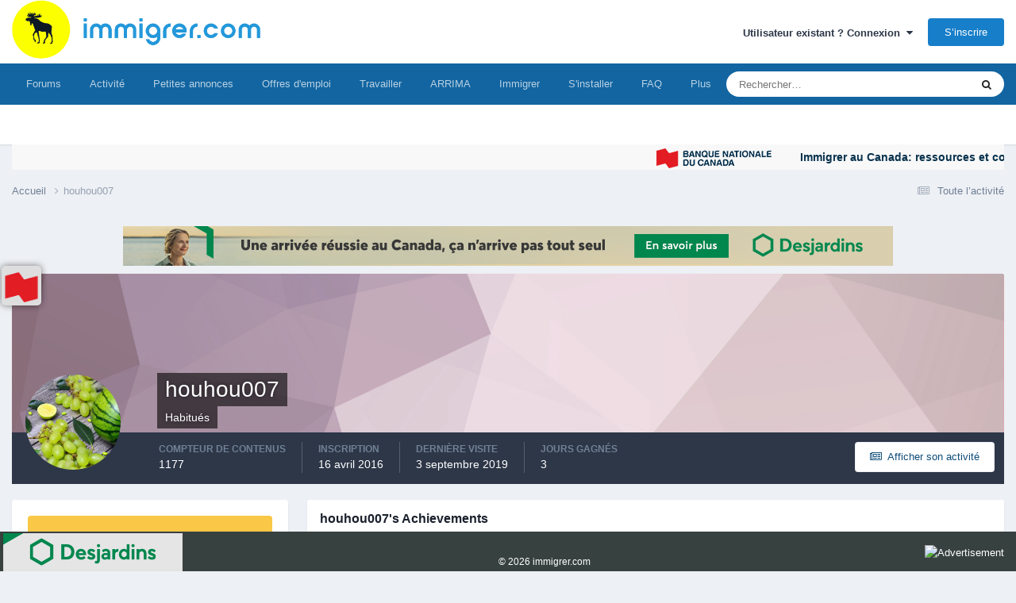

--- FILE ---
content_type: text/html;charset=UTF-8
request_url: https://forum.immigrer.com/profile/163469-houhou007/
body_size: 15445
content:
<!DOCTYPE html>
<html lang="fr-CA" dir="ltr">
	<head>
		<meta charset="utf-8">
      <meta property="og:description" content="Tout savoir pour immigrer au Canada et au Québec. Conseils pratiques, questions réponses">
		<title>houhou007 - Immigrer.com</title>
		
		

	<meta name="viewport" content="width=device-width, initial-scale=1">


	
	
		<meta property="og:image" content="https://forum.immigrer.com/uploads/monthly_2024_06/retour-experience.jpg.67ded0e86aeb3a8b666c55da6bd93c72.jpg">
	


	<meta name="twitter:card" content="summary_large_image" />


	
		<meta name="twitter:site" content="@immigrer" />
	



	
		
			
				<meta property="og:site_name" content="Immigrer.com">
			
		
	

	
		
			
				<meta property="og:locale" content="fr_CA">
			
		
	


	
		<link rel="canonical" href="https://forum.immigrer.com/profile/163469-houhou007/" />
	

<link rel="alternate" type="application/rss+xml" title="Forum" href="https://forum.immigrer.com/rss/1-forum.xml/" />



<link rel="manifest" href="https://forum.immigrer.com/manifest.webmanifest/">
<meta name="msapplication-config" content="https://forum.immigrer.com/browserconfig.xml/">
<meta name="msapplication-starturl" content="/">
<meta name="application-name" content="Immigrer.com">
<meta name="apple-mobile-web-app-title" content="Immigrer.com">

	<meta name="theme-color" content="#ffffff">



	<link rel="mask-icon" href="https://forum.immigrer.com/uploads/monthly_2019_03/Logo-Rond-web_svg.898d8a0cb768fc17483f14618e25155b?v=1710871407" color="#ffffff">




	

	
		
			<link rel="icon" sizes="36x36" href="https://forum.immigrer.com/uploads/monthly_2021_08/android-chrome-36x36.png?v=1710871407">
		
	

	
		
			<link rel="icon" sizes="48x48" href="https://forum.immigrer.com/uploads/monthly_2021_08/android-chrome-48x48.png?v=1710871407">
		
	

	
		
			<link rel="icon" sizes="72x72" href="https://forum.immigrer.com/uploads/monthly_2021_08/android-chrome-72x72.png?v=1710871407">
		
	

	
		
			<link rel="icon" sizes="96x96" href="https://forum.immigrer.com/uploads/monthly_2021_08/android-chrome-96x96.png?v=1710871407">
		
	

	
		
			<link rel="icon" sizes="144x144" href="https://forum.immigrer.com/uploads/monthly_2021_08/android-chrome-144x144.png?v=1710871407">
		
	

	
		
			<link rel="icon" sizes="192x192" href="https://forum.immigrer.com/uploads/monthly_2021_08/android-chrome-192x192.png?v=1710871407">
		
	

	
		
			<link rel="icon" sizes="256x256" href="https://forum.immigrer.com/uploads/monthly_2021_08/android-chrome-256x256.png?v=1710871407">
		
	

	
		
			<link rel="icon" sizes="384x384" href="https://forum.immigrer.com/uploads/monthly_2021_08/android-chrome-384x384.png?v=1710871407">
		
	

	
		
			<link rel="icon" sizes="512x512" href="https://forum.immigrer.com/uploads/monthly_2021_08/android-chrome-512x512.png?v=1710871407">
		
	

	
		
			<meta name="msapplication-square70x70logo" content="https://forum.immigrer.com/uploads/monthly_2021_08/msapplication-square70x70logo.png?v=1710871407"/>
		
	

	
		
			<meta name="msapplication-TileImage" content="https://forum.immigrer.com/uploads/monthly_2021_08/msapplication-TileImage.png?v=1710871407"/>
		
	

	
		
			<meta name="msapplication-square150x150logo" content="https://forum.immigrer.com/uploads/monthly_2021_08/msapplication-square150x150logo.png?v=1710871407"/>
		
	

	
		
			<meta name="msapplication-wide310x150logo" content="https://forum.immigrer.com/uploads/monthly_2021_08/msapplication-wide310x150logo.png?v=1710871407"/>
		
	

	
		
			<meta name="msapplication-square310x310logo" content="https://forum.immigrer.com/uploads/monthly_2021_08/msapplication-square310x310logo.png?v=1710871407"/>
		
	

	
		
			
				<link rel="apple-touch-icon" href="https://forum.immigrer.com/uploads/monthly_2021_08/apple-touch-icon-57x57.png?v=1710871407">
			
		
	

	
		
			
				<link rel="apple-touch-icon" sizes="60x60" href="https://forum.immigrer.com/uploads/monthly_2021_08/apple-touch-icon-60x60.png?v=1710871407">
			
		
	

	
		
			
				<link rel="apple-touch-icon" sizes="72x72" href="https://forum.immigrer.com/uploads/monthly_2021_08/apple-touch-icon-72x72.png?v=1710871407">
			
		
	

	
		
			
				<link rel="apple-touch-icon" sizes="76x76" href="https://forum.immigrer.com/uploads/monthly_2021_08/apple-touch-icon-76x76.png?v=1710871407">
			
		
	

	
		
			
				<link rel="apple-touch-icon" sizes="114x114" href="https://forum.immigrer.com/uploads/monthly_2021_08/apple-touch-icon-114x114.png?v=1710871407">
			
		
	

	
		
			
				<link rel="apple-touch-icon" sizes="120x120" href="https://forum.immigrer.com/uploads/monthly_2021_08/apple-touch-icon-120x120.png?v=1710871407">
			
		
	

	
		
			
				<link rel="apple-touch-icon" sizes="144x144" href="https://forum.immigrer.com/uploads/monthly_2021_08/apple-touch-icon-144x144.png?v=1710871407">
			
		
	

	
		
			
				<link rel="apple-touch-icon" sizes="152x152" href="https://forum.immigrer.com/uploads/monthly_2021_08/apple-touch-icon-152x152.png?v=1710871407">
			
		
	

	
		
			
				<link rel="apple-touch-icon" sizes="180x180" href="https://forum.immigrer.com/uploads/monthly_2021_08/apple-touch-icon-180x180.png?v=1710871407">
			
		
	





<link rel="preload" href="//forum.immigrer.com/applications/core/interface/font/fontawesome-webfont.woff2?v=4.7.0" as="font" crossorigin="anonymous">
		




	<link rel='stylesheet' href='https://forum.immigrer.com/uploads/css_built_15/341e4a57816af3ba440d891ca87450ff_framework.css?v=d8913c5fa51769192659' media='all'>

	<link rel='stylesheet' href='https://forum.immigrer.com/uploads/css_built_15/05e81b71abe4f22d6eb8d1a929494829_responsive.css?v=d8913c5fa51769192659' media='all'>

	<link rel='stylesheet' href='https://forum.immigrer.com/uploads/css_built_15/20446cf2d164adcc029377cb04d43d17_flags.css?v=d8913c5fa51769192659' media='all'>

	<link rel='stylesheet' href='https://forum.immigrer.com/uploads/css_built_15/90eb5adf50a8c640f633d47fd7eb1778_core.css?v=d8913c5fa51769192659' media='all'>

	<link rel='stylesheet' href='https://forum.immigrer.com/uploads/css_built_15/5a0da001ccc2200dc5625c3f3934497d_core_responsive.css?v=d8913c5fa51769192659' media='all'>

	<link rel='stylesheet' href='https://forum.immigrer.com/uploads/css_built_15/ffdbd8340d5c38a97b780eeb2549bc3f_profiles.css?v=d8913c5fa51769192659' media='all'>

	<link rel='stylesheet' href='https://forum.immigrer.com/uploads/css_built_15/f2ef08fd7eaff94a9763df0d2e2aaa1f_streams.css?v=d8913c5fa51769192659' media='all'>

	<link rel='stylesheet' href='https://forum.immigrer.com/uploads/css_built_15/9be4fe0d9dd3ee2160f368f53374cd3f_leaderboard.css?v=d8913c5fa51769192659' media='all'>

	<link rel='stylesheet' href='https://forum.immigrer.com/uploads/css_built_15/125515e1b6f230e3adf3a20c594b0cea_profiles_responsive.css?v=d8913c5fa51769192659' media='all'>





<link rel='stylesheet' href='https://forum.immigrer.com/uploads/css_built_15/258adbb6e4f3e83cd3b355f84e3fa002_custom.css?v=d8913c5fa51769192659' media='all'>




		
		

	
	<link rel='shortcut icon' href='https://forum.immigrer.com/uploads/monthly_2019_02/favicon.ico' type="image/x-icon">

<!-- Google Analytics 4 -->
<script async src="https://www.googletagmanager.com/gtag/js?id=G-SNHZSBLSQJ"></script>
<script>
  window.dataLayer = window.dataLayer || [];
  function gtag(){dataLayer.push(arguments);}
  gtag('js', new Date());

  gtag('config', 'G-SNHZSBLSQJ');
</script>
<!-- Google Analytics 4 FORUM -->
<script async src="https://www.googletagmanager.com/gtag/js?id=G-MSG314TM3R"></script>
<script>
  window.dataLayer = window.dataLayer || [];
  function gtag(){dataLayer.push(arguments);}
  gtag('js', new Date());

  gtag('config', 'G-MSG314TM3R');
</script><!-- Google Tag Manager -->
<script>(function(w,d,s,l,i){w[l]=w[l]||[];w[l].push({'gtm.start':
new Date().getTime(),event:'gtm.js'});var f=d.getElementsByTagName(s)[0],
j=d.createElement(s),dl=l!='dataLayer'?'&l='+l:'';j.async=true;j.src=
'https://www.googletagmanager.com/gtm.js?id='+i+dl;f.parentNode.insertBefore(j,f);
})(window,document,'script','dataLayer','GTM-N8NHS9');</script>
<!-- End Google Tag Manager -->
<!-- Begin comScore Tag -->
<script>
  var _comscore = _comscore || [];
  _comscore.push({ c1: "2", c2: "8430761" });
  (function() {
    var s = document.createElement("script"), el = document.getElementsByTagName("script")[0]; s.async = true;
    s.src = (document.location.protocol == "https:" ? "https://sb" : "http://b") + ".scorecardresearch.com/beacon.js";
    el.parentNode.insertBefore(s, el);
  })();
</script>
<noscript>
  <img src="http://b.scorecardresearch.com/p?c1=2&c2=8430761&cv=2.0&cj=1" />
</noscript>
<!-- End comScore Tag -->      
<meta name="yandex-verification" content="0a4f8857570ab987" />
<!-- SLIMCUT -->
<script src="https://s3.us-west-2.amazonaws.com/application-mia-player-prod.rubiconproject.com/pub.js" data-publisher-id="66142"></script>
<!-- FIN SLIMCUT -->
<!-- StickyButton -->
<link rel='stylesheet' id='sticky-buttons-pro-fontawesome-css' href='https://www.immigrer.com/sticky-buttons-pro/vendors/fontawesome/css/fontawesome-all.min.css?ver=5.15.3' media='all' />
<link rel='stylesheet' id='sticky-buttons-pro-css' href='https://www.immigrer.com/sticky-buttons-pro/public/assets/css/style.min.css?ver=3.0' media='all' />
<style id='sticky-buttons-pro-inline-css'>
#sticky-buttons-1 {z-index:9;}#sticky-buttons-1 li:nth-child(1) .sb-icon {color:#494949;background:#dedede;}#sticky-buttons-1 li:nth-child(1) .sb-label {color:#dedede;background:#494949;}#sticky-buttons-1 li:nth-child(1):hover .sb-icon {color:#dedede;background:#494949;}
</style>
<!-- Fin StickyButton -->
<!-- Mediatonik Tagman Begin -->
<link rel="dns-prefetch" href="https://static.tagman.ca/" />
<link rel="dns-prefetch" href="https://securepubads.g.doubleclick.net/" />
<link rel="preconnect" href="https://static.tagman.ca/" />
<link rel="preconnect" href="https://securepubads.g.doubleclick.net/" />
<script>
(function (w,d,s,n,g,u) {
var cs = d.getElementsByTagName(s)[0],
cb = new Date().getTime();
w[n] = w[n] || [];
w[n].ts = Date.now();
w[g] = w[g] || {};
w[g].cmd = w[g].cmd || [];
var doms = [
'static.tagman.ca',
'static.mediatonik.tech',
'proxy.tagman.ca',
]
var loadScript = function () {
if (doms.length === 0) {
return
}
var ns = d.createElement(s),
dom = doms.shift()
ns.async = true;
ns.type = 'module';
ns.onerror = loadScript;
ns.src = '//'+ dom +'/v5/sites/'+ u +'.js?cb='+ cb;
cs.parentNode.insertBefore(ns, cs);
}
loadScript()
})(window, document, 'script', 'OBOXADSQ', 'googletag', 'immigrer_site');
</script>
<script async src="https://securepubads.g.doubleclick.net/tag/js/gpt.js"></script>
<!-- Mediatonik Tagman End -->

<script>
  var _comscore = _comscore || [];
  _comscore.push({ c1: "2", c2: "8430761" });
  (function() {
    var s = document.createElement("script"), el = document.getElementsByTagName("script")[0]; s.async = true;
    s.src = (document.location.protocol == "https:" ? "https://sb" : "http://b") + ".scorecardresearch.com/beacon.js";
    el.parentNode.insertBefore(s, el);
  })();
</script>
<noscript>
  <img src="http://b.scorecardresearch.com/p?c1=2&c2=8430761&cv=2.0&cj=1" />
</noscript>

<script src="//a.mailmunch.co/app/v1/site.js" id="mailmunch-script" data-mailmunch-site-id="278926" async="async"></script>

<ul class="sticky-buttons -left-center -rsquare -large -space -shadow " id="sticky-buttons-1"><li><a href="https://www.immigrer.com/campagne/bnc/format/slider" target="_blank" ><span class="sb-icon"><img src="https://www.immigrer.com/wp-content/uploads/2020/11/bnc-225x225px.png"></span><span class="sb-label">Immigrer au Canada : ressources et conseils</span></a></li></ul><div style="display: none;"></div>
	</head>
	<body class="ipsApp ipsApp_front ipsJS_none ipsClearfix" data-controller="core.front.core.app"  data-message=""  data-pageapp="core" data-pagelocation="front" data-pagemodule="members" data-pagecontroller="profile" data-pageid="163469"  >

      <a href="#ipsLayout_mainArea" class="ipsHide" title="Aller au contenu principal de cette page" accesskey="m">Aller au contenu</a>
		
			<div id="ipsLayout_header" class="ipsClearfix">
				





				<header>
					<div class="ipsLayout_container">
						


<a href='https://www.immigrer.com' id='elLogo' accesskey='1'><img src="https://forum.immigrer.com/uploads/monthly_2025_08/logo_HD_sans_slogan_original.png.d836268dca7f260599647e45b95f54e2.png" alt='Immigrer.com'></a>

						

	<ul id='elUserNav' class='ipsList_inline cSignedOut ipsResponsive_showDesktop'>
		
        
		
        
        
            
            <li id='elSignInLink'>
                <a href='https://forum.immigrer.com/login/' data-ipsMenu-closeOnClick="false" data-ipsMenu id='elUserSignIn'>
                    Utilisateur existant ? Connexion &nbsp;<i class='fa fa-caret-down'></i>
                </a>
                
<div id='elUserSignIn_menu' class='ipsMenu ipsMenu_auto ipsHide'>
	<form accept-charset='utf-8' method='post' action='https://forum.immigrer.com/login/'>
		<input type="hidden" name="csrfKey" value="56abf09850b00074ce3e88aaab89ab90">
		<input type="hidden" name="ref" value="aHR0cHM6Ly9mb3J1bS5pbW1pZ3Jlci5jb20vcHJvZmlsZS8xNjM0NjktaG91aG91MDA3Lw==">
		<div data-role="loginForm">
			
			
			
				<div class='ipsColumns ipsColumns_noSpacing'>
					<div class='ipsColumn ipsColumn_wide' id='elUserSignIn_internal'>
						
<div class="ipsPad ipsForm ipsForm_vertical">
	<h4 class="ipsType_sectionHead">Connexion</h4>
	<br><br>
	<ul class='ipsList_reset'>
		<li class="ipsFieldRow ipsFieldRow_noLabel ipsFieldRow_fullWidth">
			
			
				<input type="email" placeholder="Adresse de courriel" name="auth" autocomplete="email">
			
		</li>
		<li class="ipsFieldRow ipsFieldRow_noLabel ipsFieldRow_fullWidth">
			<input type="password" placeholder="Mot de passe" name="password" autocomplete="current-password">
		</li>
		<li class="ipsFieldRow ipsFieldRow_checkbox ipsClearfix">
			<span class="ipsCustomInput">
				<input type="checkbox" name="remember_me" id="remember_me_checkbox" value="1" checked aria-checked="true">
				<span></span>
			</span>
			<div class="ipsFieldRow_content">
				<label class="ipsFieldRow_label" for="remember_me_checkbox">Se souvenir de moi</label>
				<span class="ipsFieldRow_desc">Non recommandé sur les ordinateurs partagés</span>
			</div>
		</li>
		<li class="ipsFieldRow ipsFieldRow_fullWidth">
			<button type="submit" name="_processLogin" value="usernamepassword" class="ipsButton ipsButton_primary ipsButton_small" id="elSignIn_submit">Connexion</button>
			
				<p class="ipsType_right ipsType_small">
					
						<a href='https://forum.immigrer.com/lostpassword/' data-ipsDialog data-ipsDialog-title='Mot de passe oublié ?'>
					
					Mot de passe oublié ?</a>
				</p>
			
		</li>
	</ul>
</div>
					</div>
					<div class='ipsColumn ipsColumn_wide'>
						<div class='ipsPadding' id='elUserSignIn_external'>
							<div class='ipsAreaBackground_light ipsPadding:half'>
								
								
									<div class='ipsType_center ipsMargin_top:half'>
										

<button type="submit" name="_processLogin" value="2" class='ipsButton ipsButton_verySmall ipsButton_fullWidth ipsSocial ipsSocial_facebook' style="background-color: #3a579a">
	
		<span class='ipsSocial_icon'>
			
				<i class='fa fa-facebook-official'></i>
			
		</span>
		<span class='ipsSocial_text'>Se connecter avec Facebook</span>
	
</button>
									</div>
								
							</div>
						</div>
					</div>
				</div>
			
		</div>
	</form>
</div>
            </li>
            
        
		
			<li>
				
					<a href='https://forum.immigrer.com/register/' data-ipsDialog data-ipsDialog-size='narrow' data-ipsDialog-title='S’inscrire' id='elRegisterButton' class='ipsButton ipsButton_normal ipsButton_primary'>S’inscrire</a>
				
			</li>
		
	</ul>

						
<ul class='ipsMobileHamburger ipsList_reset ipsResponsive_hideDesktop'>
	<li data-ipsDrawer data-ipsDrawer-drawerElem='#elMobileDrawer'>
		<a href='#'>
			
			
				
			
			
			
			<i class='fa fa-navicon'></i>
		</a>
	</li>
</ul>
					</div>
				</header>
				

	<nav data-controller='core.front.core.navBar' class=' ipsResponsive_showDesktop'>
		<div class='ipsNavBar_primary ipsLayout_container '>
			<ul data-role="primaryNavBar" class='ipsClearfix'>
				


	
		
		
		<li  id='elNavSecondary_3' data-role="navBarItem" data-navApp="forums" data-navExt="Forums">
			
			
				<a href="https://forum.immigrer.com"  data-navItem-id="3" >
					Forums<span class='ipsNavBar_active__identifier'></span>
				</a>
			
			
				<ul class='ipsNavBar_secondary ipsHide' data-role='secondaryNavBar'>
					


	
		
		
		<li  id='elNavSecondary_5' data-role="navBarItem" data-navApp="blog" data-navExt="Blogs">
			
			
				<a href="https://forum.immigrer.com/blogs/"  data-navItem-id="5" >
					Blogs<span class='ipsNavBar_active__identifier'></span>
				</a>
			
			
		</li>
	
	

	
		
		
		<li  id='elNavSecondary_6' data-role="navBarItem" data-navApp="calendar" data-navExt="Calendar">
			
			
				<a href="https://forum.immigrer.com/events/"  data-navItem-id="6" >
					Calendrier<span class='ipsNavBar_active__identifier'></span>
				</a>
			
			
		</li>
	
	

	
		
		
		<li  id='elNavSecondary_7' data-role="navBarItem" data-navApp="core" data-navExt="Guidelines">
			
			
				<a href="https://forum.immigrer.com/guidelines/"  data-navItem-id="7" >
					Règles<span class='ipsNavBar_active__identifier'></span>
				</a>
			
			
		</li>
	
	

	
		
		
		<li  id='elNavSecondary_8' data-role="navBarItem" data-navApp="core" data-navExt="StaffDirectory">
			
			
				<a href="https://forum.immigrer.com/staff/"  data-navItem-id="8" >
					Équipe<span class='ipsNavBar_active__identifier'></span>
				</a>
			
			
		</li>
	
	

	
		
		
		<li  id='elNavSecondary_9' data-role="navBarItem" data-navApp="core" data-navExt="OnlineUsers">
			
			
				<a href="https://forum.immigrer.com/online/"  data-navItem-id="9" >
					Utilisateurs en ligne<span class='ipsNavBar_active__identifier'></span>
				</a>
			
			
		</li>
	
	

	
		
		
		<li  id='elNavSecondary_39' data-role="navBarItem" data-navApp="core" data-navExt="CustomItem">
			
			
				<a href="https://forum.immigrer.com/leaderboard/" target='_blank' rel="noopener" data-navItem-id="39" >
					Meilleurs participants<span class='ipsNavBar_active__identifier'></span>
				</a>
			
			
		</li>
	
	

					<li class='ipsHide' id='elNavigationMore_3' data-role='navMore'>
						<a href='#' data-ipsMenu data-ipsMenu-appendTo='#elNavigationMore_3' id='elNavigationMore_3_dropdown'>Plus <i class='fa fa-caret-down'></i></a>
						<ul class='ipsHide ipsMenu ipsMenu_auto' id='elNavigationMore_3_dropdown_menu' data-role='moreDropdown'></ul>
					</li>
				</ul>
			
		</li>
	
	

	
		
		
		<li  id='elNavSecondary_2' data-role="navBarItem" data-navApp="core" data-navExt="CustomItem">
			
			
				<a href="https://forum.immigrer.com/discover/"  data-navItem-id="2" >
					Activité<span class='ipsNavBar_active__identifier'></span>
				</a>
			
			
				<ul class='ipsNavBar_secondary ipsHide' data-role='secondaryNavBar'>
					


	
		
		
		<li  id='elNavSecondary_10' data-role="navBarItem" data-navApp="core" data-navExt="AllActivity">
			
			
				<a href="https://forum.immigrer.com/discover/"  data-navItem-id="10" >
					Toute l’activité<span class='ipsNavBar_active__identifier'></span>
				</a>
			
			
		</li>
	
	

	
		
		
		<li  id='elNavSecondary_12' data-role="navBarItem" data-navApp="core" data-navExt="YourActivityStreamsItem">
			
			
				<a href="https://forum.immigrer.com/discover/unread/"  data-navItem-id="12" >
					Contenu non lu<span class='ipsNavBar_active__identifier'></span>
				</a>
			
			
		</li>
	
	

	
		
		
		<li  id='elNavSecondary_11' data-role="navBarItem" data-navApp="core" data-navExt="YourActivityStreams">
			
			
				<a href="#" id="elNavigation_11" data-ipsMenu data-ipsMenu-appendTo='#elNavSecondary_2' data-ipsMenu-activeClass='ipsNavActive_menu' data-navItem-id="11" >
					Flux de mon activité <i class="fa fa-caret-down"></i><span class='ipsNavBar_active__identifier'></span>
				</a>
				<ul id="elNavigation_11_menu" class="ipsMenu ipsMenu_auto ipsHide">
					

	
		
			<li class='ipsMenu_item' data-streamid='23'>
				<a href='https://forum.immigrer.com/discover/23/' >
					stream_title_23
				</a>
			</li>
		
	

	
		
			<li class='ipsMenu_item' data-streamid='24'>
				<a href='https://forum.immigrer.com/discover/24/' >
					stream_title_24
				</a>
			</li>
		
	

				</ul>
			
			
		</li>
	
	

	
		
		
		<li  id='elNavSecondary_13' data-role="navBarItem" data-navApp="core" data-navExt="YourActivityStreamsItem">
			
			
				<a href="https://forum.immigrer.com/discover/content-started/"  data-navItem-id="13" >
					Contenu que j’ai commencé<span class='ipsNavBar_active__identifier'></span>
				</a>
			
			
		</li>
	
	

	
		
		
		<li  id='elNavSecondary_14' data-role="navBarItem" data-navApp="core" data-navExt="Search">
			
			
				<a href="https://forum.immigrer.com/search/"  data-navItem-id="14" >
					Rechercher<span class='ipsNavBar_active__identifier'></span>
				</a>
			
			
		</li>
	
	

					<li class='ipsHide' id='elNavigationMore_2' data-role='navMore'>
						<a href='#' data-ipsMenu data-ipsMenu-appendTo='#elNavigationMore_2' id='elNavigationMore_2_dropdown'>Plus <i class='fa fa-caret-down'></i></a>
						<ul class='ipsHide ipsMenu ipsMenu_auto' id='elNavigationMore_2_dropdown_menu' data-role='moreDropdown'></ul>
					</li>
				</ul>
			
		</li>
	
	

	
		
		
		<li  id='elNavSecondary_49' data-role="navBarItem" data-navApp="core" data-navExt="CustomItem">
			
			
				<a href="https://annonces.immigrer.com/"  data-navItem-id="49" >
					Petites annonces<span class='ipsNavBar_active__identifier'></span>
				</a>
			
			
				<ul class='ipsNavBar_secondary ipsHide' data-role='secondaryNavBar'>
					


	
		
		
		<li  id='elNavSecondary_48' data-role="navBarItem" data-navApp="core" data-navExt="CustomItem">
			
			
				<a href="https://forum.immigrer.com/forum/77-petites-annonces/"  data-navItem-id="48" >
					Autres<span class='ipsNavBar_active__identifier'></span>
				</a>
			
			
		</li>
	
	

					<li class='ipsHide' id='elNavigationMore_49' data-role='navMore'>
						<a href='#' data-ipsMenu data-ipsMenu-appendTo='#elNavigationMore_49' id='elNavigationMore_49_dropdown'>Plus <i class='fa fa-caret-down'></i></a>
						<ul class='ipsHide ipsMenu ipsMenu_auto' id='elNavigationMore_49_dropdown_menu' data-role='moreDropdown'></ul>
					</li>
				</ul>
			
		</li>
	
	

	
		
		
		<li  id='elNavSecondary_29' data-role="navBarItem" data-navApp="core" data-navExt="CustomItem">
			
			
				<a href="https://emploi.immigrer.com/" target='_blank' rel="noopener" data-navItem-id="29" >
					Offres d'emploi<span class='ipsNavBar_active__identifier'></span>
				</a>
			
			
		</li>
	
	

	
		
		
		<li  id='elNavSecondary_18' data-role="navBarItem" data-navApp="core" data-navExt="CustomItem">
			
			
				<a href="https://www.immigrer.com/categorie/travailler/"  data-navItem-id="18" >
					Travailler<span class='ipsNavBar_active__identifier'></span>
				</a>
			
			
				<ul class='ipsNavBar_secondary ipsHide' data-role='secondaryNavBar'>
					


	
		
		
		<li  id='elNavSecondary_31' data-role="navBarItem" data-navApp="core" data-navExt="CustomItem">
			
			
				<a href="https://www.immigrer.com/professions-et-metiers-en-demande-au-quebec/" target='_blank' rel="noopener" data-navItem-id="31" >
					Métiers en demande au Québec<span class='ipsNavBar_active__identifier'></span>
				</a>
			
			
		</li>
	
	

					<li class='ipsHide' id='elNavigationMore_18' data-role='navMore'>
						<a href='#' data-ipsMenu data-ipsMenu-appendTo='#elNavigationMore_18' id='elNavigationMore_18_dropdown'>Plus <i class='fa fa-caret-down'></i></a>
						<ul class='ipsHide ipsMenu ipsMenu_auto' id='elNavigationMore_18_dropdown_menu' data-role='moreDropdown'></ul>
					</li>
				</ul>
			
		</li>
	
	

	
		
		
		<li  id='elNavSecondary_24' data-role="navBarItem" data-navApp="core" data-navExt="CustomItem">
			
			
				<a href="https://www.immigrer.com/arrima" target='_blank' rel="noopener" data-navItem-id="24" >
					ARRIMA<span class='ipsNavBar_active__identifier'></span>
				</a>
			
			
		</li>
	
	

	
		
		
		<li  id='elNavSecondary_17' data-role="navBarItem" data-navApp="core" data-navExt="CustomItem">
			
			
				<a href="https://www.immigrer.com/categorie/immigrer/" target='_blank' rel="noopener" data-navItem-id="17" >
					Immigrer<span class='ipsNavBar_active__identifier'></span>
				</a>
			
			
				<ul class='ipsNavBar_secondary ipsHide' data-role='secondaryNavBar'>
					


	
		
		
		<li  id='elNavSecondary_32' data-role="navBarItem" data-navApp="core" data-navExt="CustomItem">
			
			
				<a href="https://www.immigrer.com/demarches-generales/" target='_blank' rel="noopener" data-navItem-id="32" >
					Démarches générales<span class='ipsNavBar_active__identifier'></span>
				</a>
			
			
		</li>
	
	

	
		
		
		<li  id='elNavSecondary_33' data-role="navBarItem" data-navApp="core" data-navExt="CustomItem">
			
			
				<a href="https://www.immigrer.com/programme-vacances-travail/" target='_blank' rel="noopener" data-navItem-id="33" >
					PVT (Programme Vacances Travail)<span class='ipsNavBar_active__identifier'></span>
				</a>
			
			
		</li>
	
	

	
		
		
		<li  id='elNavSecondary_38' data-role="navBarItem" data-navApp="core" data-navExt="CustomItem">
			
			
				<a href="https://www.immigrer.com/equivalences/" target='_blank' rel="noopener" data-navItem-id="38" >
					Équivalence des diplômes France Québec<span class='ipsNavBar_active__identifier'></span>
				</a>
			
			
		</li>
	
	

	
		
		
		<li  id='elNavSecondary_37' data-role="navBarItem" data-navApp="core" data-navExt="CustomItem">
			
			
				<a href="https://www.immigrer.com/entreprendre-au-canada/" target='_blank' rel="noopener" data-navItem-id="37" >
					Entreprendre au Canada<span class='ipsNavBar_active__identifier'></span>
				</a>
			
			
		</li>
	
	

					<li class='ipsHide' id='elNavigationMore_17' data-role='navMore'>
						<a href='#' data-ipsMenu data-ipsMenu-appendTo='#elNavigationMore_17' id='elNavigationMore_17_dropdown'>Plus <i class='fa fa-caret-down'></i></a>
						<ul class='ipsHide ipsMenu ipsMenu_auto' id='elNavigationMore_17_dropdown_menu' data-role='moreDropdown'></ul>
					</li>
				</ul>
			
		</li>
	
	

	
		
		
		<li  id='elNavSecondary_20' data-role="navBarItem" data-navApp="core" data-navExt="CustomItem">
			
			
				<a href="https://www.immigrer.com/categorie/sinstaller/"  data-navItem-id="20" >
					S'installer<span class='ipsNavBar_active__identifier'></span>
				</a>
			
			
				<ul class='ipsNavBar_secondary ipsHide' data-role='secondaryNavBar'>
					


	
		
		
		<li  id='elNavSecondary_36' data-role="navBarItem" data-navApp="core" data-navExt="CustomItem">
			
			
				<a href="https://www.immigrer.com/sinstaller-au-quebec-et-au-canada/" target='_blank' rel="noopener" data-navItem-id="36" >
					Réussir son expatriation<span class='ipsNavBar_active__identifier'></span>
				</a>
			
			
		</li>
	
	

	
		
		
		<li  id='elNavSecondary_47' data-role="navBarItem" data-navApp="core" data-navExt="CustomItem">
			
			
				<a href="https://www.immigrer.com/quelle-assurance-choisir-pour-partir-en-pvt/"  data-navItem-id="47" >
					Assurance PVT<span class='ipsNavBar_active__identifier'></span>
				</a>
			
			
		</li>
	
	

					<li class='ipsHide' id='elNavigationMore_20' data-role='navMore'>
						<a href='#' data-ipsMenu data-ipsMenu-appendTo='#elNavigationMore_20' id='elNavigationMore_20_dropdown'>Plus <i class='fa fa-caret-down'></i></a>
						<ul class='ipsHide ipsMenu ipsMenu_auto' id='elNavigationMore_20_dropdown_menu' data-role='moreDropdown'></ul>
					</li>
				</ul>
			
		</li>
	
	

	
		
		
		<li  id='elNavSecondary_15' data-role="navBarItem" data-navApp="core" data-navExt="CustomItem">
			
			
				<a href="https://www.immigrer.com/faq"  data-navItem-id="15" >
					FAQ<span class='ipsNavBar_active__identifier'></span>
				</a>
			
			
		</li>
	
	

	
		
		
		<li  id='elNavSecondary_23' data-role="navBarItem" data-navApp="core" data-navExt="CustomItem">
			
			
				<a href="https://www.immigrer.com/categorie/etudier/" target='_blank' rel="noopener" data-navItem-id="23" >
					Étudier<span class='ipsNavBar_active__identifier'></span>
				</a>
			
			
		</li>
	
	

	
		
		
		<li  id='elNavSecondary_40' data-role="navBarItem" data-navApp="core" data-navExt="CustomItem">
			
			
				<a href="https://www.immigrer.com/equivalences/" target='_blank' rel="noopener" data-navItem-id="40" >
					Équivalences des diplômes<span class='ipsNavBar_active__identifier'></span>
				</a>
			
			
		</li>
	
	

	
		
		
		<li  id='elNavSecondary_42' data-role="navBarItem" data-navApp="core" data-navExt="Clubs">
			
			
				<a href="https://forum.immigrer.com/clubs/"  data-navItem-id="42" >
					Clubs<span class='ipsNavBar_active__identifier'></span>
				</a>
			
			
		</li>
	
	

	
		
		
		<li  id='elNavSecondary_22' data-role="navBarItem" data-navApp="core" data-navExt="CustomItem">
			
			
				<a href="https://www.immigrer.com/bons-plans/"  data-navItem-id="22" >
					Bons plans<span class='ipsNavBar_active__identifier'></span>
				</a>
			
			
		</li>
	
	

	
	

				<li class='ipsHide' id='elNavigationMore' data-role='navMore'>
					<a href='#' data-ipsMenu data-ipsMenu-appendTo='#elNavigationMore' id='elNavigationMore_dropdown'>Plus</a>
					<ul class='ipsNavBar_secondary ipsHide' data-role='secondaryNavBar'>
						<li class='ipsHide' id='elNavigationMore_more' data-role='navMore'>
							<a href='#' data-ipsMenu data-ipsMenu-appendTo='#elNavigationMore_more' id='elNavigationMore_more_dropdown'>Plus <i class='fa fa-caret-down'></i></a>
							<ul class='ipsHide ipsMenu ipsMenu_auto' id='elNavigationMore_more_dropdown_menu' data-role='moreDropdown'></ul>
						</li>
					</ul>
				</li>
			</ul>
			

	<div id="elSearchWrapper">
		<div id='elSearch' data-controller="core.front.core.quickSearch">
			<form accept-charset='utf-8' action='//forum.immigrer.com/search/?do=quicksearch' method='post'>
                <input type='search' id='elSearchField' placeholder='Rechercher…' name='q' autocomplete='off' aria-label='Rechercher'>
                <details class='cSearchFilter'>
                    <summary class='cSearchFilter__text'></summary>
                    <ul class='cSearchFilter__menu'>
                        
                        <li><label><input type="radio" name="type" value="all" ><span class='cSearchFilter__menuText'>N’importe où</span></label></li>
                        
                        
                            <li><label><input type="radio" name="type" value="core_statuses_status" checked><span class='cSearchFilter__menuText'>Mises à jour de statut</span></label></li>
                        
                            <li><label><input type="radio" name="type" value="forums_topic"><span class='cSearchFilter__menuText'>Sujets</span></label></li>
                        
                            <li><label><input type="radio" name="type" value="calendar_event"><span class='cSearchFilter__menuText'>Évènements</span></label></li>
                        
                            <li><label><input type="radio" name="type" value="blog_entry"><span class='cSearchFilter__menuText'>Billets</span></label></li>
                        
                            <li><label><input type="radio" name="type" value="core_members"><span class='cSearchFilter__menuText'>Membres</span></label></li>
                        
                    </ul>
                </details>
				<button class='cSearchSubmit' type="submit" aria-label='Rechercher'><i class="fa fa-search"></i></button>
			</form>
		</div>
	</div>

		</div>
	</nav>

				
<ul id='elMobileNav' class='ipsResponsive_hideDesktop' data-controller='core.front.core.mobileNav'>
	
		
			<li id='elMobileBreadcrumb'>
				<a href='https://forum.immigrer.com/'>
					<span>Accueil</span>
				</a>
			</li>
		
	
	
	
	<li >
		<a data-action="defaultStream" href='https://forum.immigrer.com/discover/'><i class="fa fa-newspaper-o" aria-hidden="true"></i></a>
	</li>

	

	
		<li class='ipsJS_show'>
			<a href='https://forum.immigrer.com/search/'><i class='fa fa-search'></i></a>
		</li>
	
</ul>
			</div>
		

		<main id="ipsLayout_body" class="ipsLayout_container">
			<div id="ipsLayout_contentArea">
				<div id="ipsLayout_contentWrapper">
                                                      <div class="ticker-wrap">
  <div class="ticker">
    <div class="ticker__item">
      <img src="https://www.immigrer.com/wp-content/uploads/2024/06/BNC_2D_RGB_25px.png" alt="Banque Nationale du Canada">
    </div>
    <a href="https://www.immigrer.com/campagne/bnc/format/ticker1" target="_blank" rel="nofollow">
      <div class="ticker__item">Immigrer au Canada: ressources et conseils</div>
    </a>
    <div class="ticker__item">
      <img src="https://www.immigrer.com/wp-content/uploads/2024/06/BNC_2D_RGB_25px.png" alt="Banque Nationale du Canada">
    </div>
    <!-- Suppression des balises <div> supplémentaires et fermeture correcte des balises <a> -->
    <a href="https://www.immigrer.com/campagne/bnc/format/ticker2" target="_blank" rel="nofollow">
      <div class="ticker__item">Découvrez nos conseils et informations pour vous aider tout au long de votre transition</div>
    </a>
    <div class="ticker__item">
      <img src="https://www.immigrer.com/wp-content/uploads/2024/06/BNC_2D_RGB_25px.png" alt="Banque Nationale du Canada">
    </div>
    <a href="https://www.immigrer.com/campagne/bnc/format/ticker3" target="_blank" rel="nofollow">
      <div class="ticker__item">Plus de ressources pour votre nouvelle vie au Canada</div>
    </a>
  </div>
</div>


					
<nav class='ipsBreadcrumb ipsBreadcrumb_top ipsFaded_withHover'>
	

	<ul class='ipsList_inline ipsPos_right'>
		
		<li >
			<a data-action="defaultStream" class='ipsType_light '  href='https://forum.immigrer.com/discover/'><i class="fa fa-newspaper-o" aria-hidden="true"></i> <span>Toute l’activité</span></a>
		</li>
		
	</ul>

	<ul data-role="breadcrumbList">
		<li>
			<a title="Accueil" href='https://forum.immigrer.com/'>
				<span>Accueil <i class='fa fa-angle-right'></i></span>
			</a>
		</li>
		
		
			<li>
				
					<a href='https://forum.immigrer.com/profile/163469-houhou007/'>
						<span>houhou007 </span>
					</a>
				
			</li>
		
	</ul>
</nav>
					
					<div id="ipsLayout_mainArea">
						<div align="center">

  <div class="oboxads" data-section="header">

    <div>

      <script>(window.OBOXADSQ || []).push({"cmd": "addBanner" });</script>
    </div>
  </div>

  <div style="clear: both; height: 5px;"></div>

  <div class="ipsResponsive_showPhone ipsResponsive_block">

    <div style="clear: both; height: 0px;"></div>

    <div align="center"><a href='https://www.immigrer.com/campagne/desjardins/format/forum_2023' target="_blank" rel='noopener'><img src='/uploads/SD-1201_desjardins_480x50.jpg' /></a></div>

    <div style="clear: both; height: 10px;"></div>
</div>


<div class='ipsResponsive_showDesktop ipsResponsive_block'>

      <div style="clear: both; height: 0px;"></div>

    <div align="center"><a href='https://www.immigrer.com/campagne/desjardins/format/forum_2023' target="_blank" rel='noopener'><img src='/uploads/SD-1201_desjardins_970x50.jpg' /></a></div>

    <div style="clear: both; height: 10px;"></div>
  </div>


</div>
						
						
						

	




						

<!-- When altering this template be sure to also check for similar in the hovercard -->
<div data-controller='core.front.profile.main'>
	

<header data-role="profileHeader">
    <div class='ipsPageHead_special ' id='elProfileHeader' data-controller='core.global.core.coverPhoto' data-url="https://forum.immigrer.com/profile/163469-houhou007/?csrfKey=56abf09850b00074ce3e88aaab89ab90" data-coverOffset='0'>
        
        <div class='ipsCoverPhoto_container' style="background-color: hsl(335, 100%, 80% )">
            <img src='https://forum.immigrer.com/uploads/set_resources_15/84c1e40ea0e759e3f1505eb1788ddf3c_pattern.png' class='ipsCoverPhoto_photo' data-action="toggleCoverPhoto" alt=''>
        </div>
        
        
        <div class='ipsColumns ipsColumns_collapsePhone' data-hideOnCoverEdit>
            <div class='ipsColumn ipsColumn_fixed ipsColumn_narrow ipsPos_center' id='elProfilePhoto'>
                
                <a href="https://forum.immigrer.com/uploads/monthly_2018_10/Image1540454086980.jpg.80955071ca1cb6e48a05d6d327e64223.jpg" data-ipsLightbox class='ipsUserPhoto ipsUserPhoto_xlarge'>
                    <img src='https://forum.immigrer.com/uploads/monthly_2018_10/Image1540454086980.thumb.jpg.754d512f89b67be8b02eaf93f61427e0.jpg' alt=''>
                </a>
                
                
            </div>
            <div class='ipsColumn ipsColumn_fluid'>
                <div class='ipsPos_left ipsPad cProfileHeader_name ipsType_normal'>
                    <h1 class='ipsType_reset ipsPageHead_barText'>
                        houhou007

                        
                        
                    </h1>
                    <span>
						
						<span class='ipsPageHead_barText'><span style='color:#'>Habitués</span></span>
					</span>
                </div>
                
                <ul class='ipsList_inline ipsPad ipsResponsive_hidePhone ipsResponsive_block ipsPos_left'>
                    
                    <li>

<div data-followApp='core' data-followArea='member' data-followID='163469'  data-controller='core.front.core.followButton'>
	
		

	
</div></li>
                    
                    
                </ul>
                
            </div>
        </div>
    </div>

    <div class='ipsGrid ipsAreaBackground ipsPad ipsResponsive_showPhone ipsResponsive_block'>
        
        
        

        
        
        <div data-role='switchView' class='ipsGrid_span12'>
            <div data-action="goToProfile" data-type='phone' class='ipsHide'>
                <a href='https://forum.immigrer.com/profile/163469-houhou007/' class='ipsButton ipsButton_veryLight ipsButton_small ipsButton_fullWidth' title="Profil de houhou007"><i class='fa fa-user'></i></a>
            </div>
            <div data-action="browseContent" data-type='phone' class=''>
                <a href="https://forum.immigrer.com/profile/163469-houhou007/content/" rel="nofollow" class='ipsButton ipsButton_veryLight ipsButton_small ipsButton_fullWidth'  title="Contenu de houhou007"><i class='fa fa-newspaper-o'></i></a>
            </div>
        </div>
    </div>

    <div id='elProfileStats' class='ipsClearfix sm:ipsPadding ipsResponsive_pull'>
        <div data-role='switchView' class='ipsResponsive_hidePhone ipsPos_right'>
            <a href='https://forum.immigrer.com/profile/163469-houhou007/' class='ipsButton ipsButton_veryLight ipsButton_small ipsPos_right ipsHide' data-action="goToProfile" data-type='full' title="Profil de houhou007"><i class='fa fa-user'></i> <span class='ipsResponsive_showDesktop ipsResponsive_inline'>&nbsp;Afficher le profil</span></a>
            <a href="https://forum.immigrer.com/profile/163469-houhou007/content/" rel="nofollow" class='ipsButton ipsButton_veryLight ipsButton_small ipsPos_right ' data-action="browseContent" data-type='full' title="Contenu de houhou007"><i class='fa fa-newspaper-o'></i> <span class='ipsResponsive_showDesktop ipsResponsive_inline'>&nbsp;Afficher son activité</span></a>
        </div>
        <ul class='ipsList_reset ipsFlex ipsFlex-ai:center ipsFlex-fw:wrap ipsPos_left ipsResponsive_noFloat'>
            <li>
                <h4 class='ipsType_minorHeading'>Compteur de contenus</h4>
                1177
            </li>
            <li>
                <h4 class='ipsType_minorHeading'>Inscription</h4>
                <time datetime='2016-04-16T13:57:19Z' title='04/16/16 13:57' data-short='9 a'>16 avril 2016</time>
            </li>
            
            <li>
                <h4 class='ipsType_minorHeading'>Dernière visite</h4>
                <span>
					
                    <time datetime='2019-09-03T14:08:45Z' title='09/03/19 14:08' data-short='6 a'>3 septembre 2019</time>
				</span>
            </li>
            
            
            <li>
                <h4 class='ipsType_minorHeading'>Jours gagnés</h4>
                <span data-ipsTooltip title='Nombre total de fois où houhou007 a eu le plus de contenu aimé sur une journée'>3</span>
            </li>
            
        </ul>
    </div>
</header>
	<div data-role="profileContent" class='ipsSpacer_top'>

		<div class='ipsColumns ipsColumns_collapseTablet' data-controller="core.front.profile.body">
			<div class='ipsColumn ipsColumn_fixed ipsColumn_veryWide' id='elProfileInfoColumn'>
				<div class='ipsPadding ipsBox ipsResponsive_pull'>
					
					
						
							
							<div class='ipsLeaderboard_trophy_1 cProfileSidebarBlock ipsMargin_bottom ipsPadding ipsRadius'>
								<p class='ipsType_reset ipsType_medium'>
									<strong>
										<a class='ipsType_blendLinks' href="https://forum.immigrer.com/leaderboard/?custom_date_start=1529064000&amp;custom_date_end=1529064000">
											
												houhou007 a gagné pour la dernière fois le 15 juin 2018
											
										</a>
									</strong>
								</p>
								<p class='ipsType_reset ipsType_small'>houhou007 a eu le contenu le plus aimé !</p>
							</div>
						

						
					

					
					
					
                        
                    
					
	 				
					
						
						<div class='ipsWidget ipsWidget_vertical cProfileSidebarBlock ipsBox ipsBox--child ipsSpacer_bottom' data-location='customFields'>
							
                                <h2 class='ipsWidget_title ipsType_reset'>Informations du profil</h2>
                            
                            <div class='ipsWidget_inner ipsPad'>
								<ul class='ipsDataList ipsDataList_reducedSpacing cProfileFields'>
									
									
										<li class='ipsDataItem ipsType_break'>
											
												<span class='ipsDataItem_generic ipsDataItem_size3 ipsType_break'><strong>Genre</strong></span>
												<div class='ipsDataItem_generic'><div class='ipsType_break ipsContained'>Homme</div></div>
											
										</li>
									
									
									
										<li class='ipsDataItem ipsType_break'>
											
												<span class='ipsDataItem_generic ipsDataItem_size3 ipsType_break'><strong>Statut</strong></span>
												<div class='ipsDataItem_generic'><div class='ipsType_break ipsContained'>en processus d&#039;immigration</div></div>
											
										</li>
									
									
									
										<li class='ipsDataItem ipsType_break'>
											
												<span class='ipsDataItem_generic ipsDataItem_size3 ipsType_break'><strong>Pays d'origine</strong></span>
												<div class='ipsDataItem_generic'><div class='ipsType_break ipsContained'>Algérie</div></div>
											
										</li>
									
									
									
										<li class='ipsDataItem ipsType_break'>
											
												<span class='ipsDataItem_generic ipsDataItem_size3 ipsType_break'><strong>Pays de résidence</strong></span>
												<div class='ipsDataItem_generic'><div class='ipsType_break ipsContained'>Algérie</div></div>
											
										</li>
									
									
									
										<li class='ipsDataItem ipsType_break'>
											
												<span class='ipsDataItem_generic ipsDataItem_size3 ipsType_break'><strong>Ville de résidence</strong></span>
												<div class='ipsDataItem_generic'><div class='ipsType_break ipsContained'>Bougie</div></div>
											
										</li>
									
									
								</ul>
							</div>
						</div>
						
					
					
					
						<div class='ipsWidget ipsWidget_vertical cProfileSidebarBlock ipsBox ipsBox--child ipsSpacer_bottom' data-controller='core.front.profile.toggleBlock'>
							


	
	<h2 class='ipsWidget_title ipsType_reset'>
		

		Visiteurs récents du profil
	</h2>
	<div class='ipsWidget_inner ipsPad'>
		<span class='ipsType_light'>
			3858 visualisations du profil 
		</span>
		
			<ul class='ipsDataList ipsDataList_reducedSpacing ipsSpacer_top'>
			
				<li class='ipsDataItem'>
					<div class='ipsType_center ipsDataItem_icon'>
						


	<a href="https://forum.immigrer.com/profile/117261-nokia6220/" rel="nofollow" data-ipsHover data-ipsHover-width="370" data-ipsHover-target="https://forum.immigrer.com/profile/117261-nokia6220/?do=hovercard" class="ipsUserPhoto ipsUserPhoto_tiny" title="Aller sur le profil de nokia6220">
		<img src='https://forum.immigrer.com/uploads/profile/photo-thumb-117261.jpg' alt='nokia6220' loading="lazy">
	</a>

					</div>
					<div class='ipsDataItem_main'>
						<h3 class='ipsDataItem_title'>


<a href='https://forum.immigrer.com/profile/117261-nokia6220/' rel="nofollow" data-ipsHover data-ipsHover-width='370' data-ipsHover-target='https://forum.immigrer.com/profile/117261-nokia6220/?do=hovercard&amp;referrer=https%253A%252F%252Fforum.immigrer.com%252Fprofile%252F163469-houhou007%252F' title="Aller sur le profil de nokia6220" class="ipsType_break">nokia6220</a></h3>
						<p class='ipsDataItem_meta ipsType_light'><time datetime='2019-11-02T19:34:07Z' title='11/02/19 19:34' data-short='6 a'>2 novembre 2019</time></p>
					</div>
				</li>
			
				<li class='ipsDataItem'>
					<div class='ipsType_center ipsDataItem_icon'>
						


	<a href="https://forum.immigrer.com/profile/189933-lagriffe/" rel="nofollow" data-ipsHover data-ipsHover-width="370" data-ipsHover-target="https://forum.immigrer.com/profile/189933-lagriffe/?do=hovercard" class="ipsUserPhoto ipsUserPhoto_tiny" title="Aller sur le profil de lagriffe">
		<img src='data:image/svg+xml,%3Csvg%20xmlns%3D%22http%3A%2F%2Fwww.w3.org%2F2000%2Fsvg%22%20viewBox%3D%220%200%201024%201024%22%20style%3D%22background%3A%2376c462%22%3E%3Cg%3E%3Ctext%20text-anchor%3D%22middle%22%20dy%3D%22.35em%22%20x%3D%22512%22%20y%3D%22512%22%20fill%3D%22%23ffffff%22%20font-size%3D%22700%22%20font-family%3D%22-apple-system%2C%20BlinkMacSystemFont%2C%20Roboto%2C%20Helvetica%2C%20Arial%2C%20sans-serif%22%3EL%3C%2Ftext%3E%3C%2Fg%3E%3C%2Fsvg%3E' alt='lagriffe' loading="lazy">
	</a>

					</div>
					<div class='ipsDataItem_main'>
						<h3 class='ipsDataItem_title'>


<a href='https://forum.immigrer.com/profile/189933-lagriffe/' rel="nofollow" data-ipsHover data-ipsHover-width='370' data-ipsHover-target='https://forum.immigrer.com/profile/189933-lagriffe/?do=hovercard&amp;referrer=https%253A%252F%252Fforum.immigrer.com%252Fprofile%252F163469-houhou007%252F' title="Aller sur le profil de lagriffe" class="ipsType_break">lagriffe</a></h3>
						<p class='ipsDataItem_meta ipsType_light'><time datetime='2019-05-29T21:12:06Z' title='05/29/19 21:12' data-short='6 a'>29 mai 2019</time></p>
					</div>
				</li>
			
				<li class='ipsDataItem'>
					<div class='ipsType_center ipsDataItem_icon'>
						


	<a href="https://forum.immigrer.com/profile/181404-kth85/" rel="nofollow" data-ipsHover data-ipsHover-width="370" data-ipsHover-target="https://forum.immigrer.com/profile/181404-kth85/?do=hovercard" class="ipsUserPhoto ipsUserPhoto_tiny" title="Aller sur le profil de kth85">
		<img src='data:image/svg+xml,%3Csvg%20xmlns%3D%22http%3A%2F%2Fwww.w3.org%2F2000%2Fsvg%22%20viewBox%3D%220%200%201024%201024%22%20style%3D%22background%3A%2362aec4%22%3E%3Cg%3E%3Ctext%20text-anchor%3D%22middle%22%20dy%3D%22.35em%22%20x%3D%22512%22%20y%3D%22512%22%20fill%3D%22%23ffffff%22%20font-size%3D%22700%22%20font-family%3D%22-apple-system%2C%20BlinkMacSystemFont%2C%20Roboto%2C%20Helvetica%2C%20Arial%2C%20sans-serif%22%3EK%3C%2Ftext%3E%3C%2Fg%3E%3C%2Fsvg%3E' alt='kth85' loading="lazy">
	</a>

					</div>
					<div class='ipsDataItem_main'>
						<h3 class='ipsDataItem_title'>


<a href='https://forum.immigrer.com/profile/181404-kth85/' rel="nofollow" data-ipsHover data-ipsHover-width='370' data-ipsHover-target='https://forum.immigrer.com/profile/181404-kth85/?do=hovercard&amp;referrer=https%253A%252F%252Fforum.immigrer.com%252Fprofile%252F163469-houhou007%252F' title="Aller sur le profil de kth85" class="ipsType_break">kth85</a></h3>
						<p class='ipsDataItem_meta ipsType_light'><time datetime='2019-05-20T11:53:52Z' title='05/20/19 11:53' data-short='6 a'>20 mai 2019</time></p>
					</div>
				</li>
			
				<li class='ipsDataItem'>
					<div class='ipsType_center ipsDataItem_icon'>
						


	<a href="https://forum.immigrer.com/profile/162675-mozmal/" rel="nofollow" data-ipsHover data-ipsHover-width="370" data-ipsHover-target="https://forum.immigrer.com/profile/162675-mozmal/?do=hovercard" class="ipsUserPhoto ipsUserPhoto_tiny" title="Aller sur le profil de mozmal">
		<img src='https://forum.immigrer.com/uploads/monthly_2016_03/chief.png.9c5d4f10e6b06cb39c3291bbafaf4ea8.thumb.png.0ef0205f0637bd13a5d6ffaf8e4487bb.png' alt='mozmal' loading="lazy">
	</a>

					</div>
					<div class='ipsDataItem_main'>
						<h3 class='ipsDataItem_title'>


<a href='https://forum.immigrer.com/profile/162675-mozmal/' rel="nofollow" data-ipsHover data-ipsHover-width='370' data-ipsHover-target='https://forum.immigrer.com/profile/162675-mozmal/?do=hovercard&amp;referrer=https%253A%252F%252Fforum.immigrer.com%252Fprofile%252F163469-houhou007%252F' title="Aller sur le profil de mozmal" class="ipsType_break">mozmal</a></h3>
						<p class='ipsDataItem_meta ipsType_light'><time datetime='2019-03-07T11:21:49Z' title='03/07/19 11:21' data-short='6 a'>7 mars 2019</time></p>
					</div>
				</li>
			
				<li class='ipsDataItem'>
					<div class='ipsType_center ipsDataItem_icon'>
						


	<a href="https://forum.immigrer.com/profile/188128-salaheuh/" rel="nofollow" data-ipsHover data-ipsHover-width="370" data-ipsHover-target="https://forum.immigrer.com/profile/188128-salaheuh/?do=hovercard" class="ipsUserPhoto ipsUserPhoto_tiny" title="Aller sur le profil de Salaheuh">
		<img src='data:image/svg+xml,%3Csvg%20xmlns%3D%22http%3A%2F%2Fwww.w3.org%2F2000%2Fsvg%22%20viewBox%3D%220%200%201024%201024%22%20style%3D%22background%3A%2362c4aa%22%3E%3Cg%3E%3Ctext%20text-anchor%3D%22middle%22%20dy%3D%22.35em%22%20x%3D%22512%22%20y%3D%22512%22%20fill%3D%22%23ffffff%22%20font-size%3D%22700%22%20font-family%3D%22-apple-system%2C%20BlinkMacSystemFont%2C%20Roboto%2C%20Helvetica%2C%20Arial%2C%20sans-serif%22%3ES%3C%2Ftext%3E%3C%2Fg%3E%3C%2Fsvg%3E' alt='Salaheuh' loading="lazy">
	</a>

					</div>
					<div class='ipsDataItem_main'>
						<h3 class='ipsDataItem_title'>


<a href='https://forum.immigrer.com/profile/188128-salaheuh/' rel="nofollow" data-ipsHover data-ipsHover-width='370' data-ipsHover-target='https://forum.immigrer.com/profile/188128-salaheuh/?do=hovercard&amp;referrer=https%253A%252F%252Fforum.immigrer.com%252Fprofile%252F163469-houhou007%252F' title="Aller sur le profil de Salaheuh" class="ipsType_break">Salaheuh</a></h3>
						<p class='ipsDataItem_meta ipsType_light'><time datetime='2019-02-24T14:54:50Z' title='02/24/19 14:54' data-short='6 a'>24 février 2019</time></p>
					</div>
				</li>
			
			</ul>
		
	</div>

		
						</div>
					
				</div>

			</div>
			<section class='ipsColumn ipsColumn_fluid'>
				
					<div class='ipsWidget ipsBox ipsMargin_bottom'>
						<h2 class='ipsWidget_title ipsType_reset ipsFlex ipsFlex-ai:center ipsFlex-jc:between'>
							<span>
								
									houhou007's Achievements
								
							</span>
						</h2>
						<div class='ipsWidget_inner ipsPadding_horizontal ipsPadding_vertical:half ipsType_center cProfileAchievements'>
							
								<div class='ipsFlex ipsFlex-fd:column ipsFlex-ai:center ipsPadding_vertical:half'>
									
<img src='https://forum.immigrer.com/uploads/monthly_2021_06/1_Newbie.svg' loading="lazy" alt="Newbie" class="ipsDimension:4" data-ipsTooltip title="Rang: Newbie (1/14)">
									<h3 class='ipsType_reset ipsType_unbold ipsType_medium ipsType_light ipsMargin_top:half'>
                                        Newbie (1/14)
									</h3>
								</div>
							
							
									
								
									<a href="https://forum.immigrer.com/profile/163469-houhou007/badges/" data-action="badgeLog" title="houhou007's Badges" class='ipsPadding_vertical:half ipsRadius'>
										<ul class="ipsCaterpillar ipsFlex-jc:center">
											
												<li class='ipsCaterpillar__item'>
													

<span class='ipsPos_relative'>
    <img src='https://forum.immigrer.com/uploads/monthly_2021_06/OneHundredReactionsReceived.svg' loading="lazy" alt="Very Popular" class='ipsOutline ipsDimension:4' data-ipsTooltip title='Very Popular'>
    
        <span class='ipsBadge ipsBadge_small ipsBadge_rare'>Rare</span>
    
</span>
												</li>
											
										</ul>
										<h3 class='ipsType_reset ipsType_unbold ipsType_medium ipsType_light ipsMargin_top:half'>
											Recent Badges
										</h3>
									</a>
								
							
							
								
									<a href="https://forum.immigrer.com/profile/163469-houhou007/reputation/" data-action="repLog" title="Réputation de houhou007" class='ipsPadding_vertical:half ipsRadius'>
								
										<p class='ipsType_reset cProfileRepScore cProfileRepScore_positive ipsRadius:full ipsDimension_height:4 ipsDimension_minWidth:4 ipsPadding_horizontal:half ipsType_large ipsFlex-inline ipsFlex-ai:center ipsFlex-jc:center' data-ipsTooltip title="Incontestable">700</p>
										<h3 class='ipsType_reset ipsType_unbold ipsType_medium ipsType_light ipsMargin_top:half'>
											Réputation sur la communauté
										</h3>
								
									</a>
								
							
							
						</div>
					</div>
				

				<div class='ipsBox ipsResponsive_pull'>
					

<div id='elProfileTabs_content' class='ipsTabs_panels ipsPadding ipsAreaBackground_reset'>
	
		
			<div id="ipsTabs_elProfileTabs_elProfileTab_activity_panel" class='ipsTabs_panel ipsAreaBackground_reset'>
				
<div data-controller="core.front.statuses.statusFeed">
	
		<div class='ipsPad ipsType_center ipsType_large ipsType_light'>
			houhou007 n’a pas d’activité récente à afficher
		</div>
	
	
</div>
			</div>
		
	
</div>
				</div>
			</section>
		</div>

	</div>
</div>


						


					</div>
					


					
<nav class='ipsBreadcrumb ipsBreadcrumb_bottom ipsFaded_withHover'>
	
		


	<a href='#' id='elRSS' class='ipsPos_right ipsType_large' title='Flux RSS disponibles' data-ipsTooltip data-ipsMenu data-ipsMenu-above><i class='fa fa-rss-square'></i></a>
	<ul id='elRSS_menu' class='ipsMenu ipsMenu_auto ipsHide'>
		
			<li class='ipsMenu_item'><a title="Forum" href="https://forum.immigrer.com/rss/1-forum.xml/">Forum</a></li>
		
	</ul>

	

	<ul class='ipsList_inline ipsPos_right'>
		
		<li >
			<a data-action="defaultStream" class='ipsType_light '  href='https://forum.immigrer.com/discover/'><i class="fa fa-newspaper-o" aria-hidden="true"></i> <span>Toute l’activité</span></a>
		</li>
		
	</ul>

	<ul data-role="breadcrumbList">
		<li>
			<a title="Accueil" href='https://forum.immigrer.com/'>
				<span>Accueil <i class='fa fa-angle-right'></i></span>
			</a>
		</li>
		
		
			<li>
				
					<a href='https://forum.immigrer.com/profile/163469-houhou007/'>
						<span>houhou007 </span>
					</a>
				
			</li>
		
	</ul>
</nav>
				</div>
			</div>
			
		</main>
		
			<footer id="ipsLayout_footer" class="ipsClearfix">
				<div class="ipsLayout_container">
					<div align="center">
<div class="oboxads" data-section="content">
<div></div>
<script>(window.OBOXADSQ || []).push({"cmd": "addBanner" });</script>
</div>
</div>
<div style="clear: both; height: 10px;"></div>
<!-- Google Tag Manager (noscript) -->
<noscript><iframe src="https://www.googletagmanager.com/ns.html?id=GTM-N8NHS9"
height="0" width="0" style="display:none;visibility:hidden"></iframe></noscript>
<!-- End Google Tag Manager (noscript) -->
					

<ul id='elFooterSocialLinks' class='ipsList_inline ipsType_center ipsSpacer_top'>
	

	
		<li class='cUserNav_icon'>
			<a href='https://www.youtube.com/c/immigrercom' target='_blank' class='cShareLink cShareLink_youtube' rel='noopener noreferrer'><i class='fa fa-youtube'></i></a>
        </li>
	
		<li class='cUserNav_icon'>
			<a href='https://www.facebook.com/immigrer/' target='_blank' class='cShareLink cShareLink_facebook' rel='noopener noreferrer'><i class='fa fa-facebook'></i></a>
        </li>
	
		<li class='cUserNav_icon'>
			<a href='https://x.com/immigrer' target='_blank' class='cShareLink cShareLink_x' rel='noopener noreferrer'><i class='fa fa-x'></i></a>
        </li>
	
		<li class='cUserNav_icon'>
			<a href='https://www.linkedin.com/groups/3940254/' target='_blank' class='cShareLink cShareLink_linkedin' rel='noopener noreferrer'><i class='fa fa-linkedin'></i></a>
        </li>
	

</ul>


<ul class='ipsList_inline ipsType_center ipsSpacer_top' id="elFooterLinks">
	
	
		<li>
			<a href='#elNavLang_menu' id='elNavLang' data-ipsMenu data-ipsMenu-above>Langue <i class='fa fa-caret-down'></i></a>
			<ul id='elNavLang_menu' class='ipsMenu ipsMenu_selectable ipsHide'>
			
				<li class='ipsMenu_item ipsMenu_itemChecked'>
					<form action="//forum.immigrer.com/language/?csrfKey=56abf09850b00074ce3e88aaab89ab90" method="post">
					<input type="hidden" name="ref" value="aHR0cHM6Ly9mb3J1bS5pbW1pZ3Jlci5jb20vcHJvZmlsZS8xNjM0NjktaG91aG91MDA3Lw==">
					<button type='submit' name='id' value='2' class='ipsButton ipsButton_link ipsButton_link_secondary'><i class='ipsFlag ipsFlag-ca'></i> Français (Canada) (Défaut)</button>
					</form>
				</li>
			
				<li class='ipsMenu_item'>
					<form action="//forum.immigrer.com/language/?csrfKey=56abf09850b00074ce3e88aaab89ab90" method="post">
					<input type="hidden" name="ref" value="aHR0cHM6Ly9mb3J1bS5pbW1pZ3Jlci5jb20vcHJvZmlsZS8xNjM0NjktaG91aG91MDA3Lw==">
					<button type='submit' name='id' value='1' class='ipsButton ipsButton_link ipsButton_link_secondary'><i class='ipsFlag ipsFlag-us'></i> English (USA) </button>
					</form>
				</li>
			
			</ul>
		</li>
	
	
	
		<li>
			<a href='#elNavTheme_menu' id='elNavTheme' data-ipsMenu data-ipsMenu-above>Thème <i class='fa fa-caret-down'></i></a>
			<ul id='elNavTheme_menu' class='ipsMenu ipsMenu_selectable ipsHide'>
			
				<li class='ipsMenu_item ipsMenu_itemChecked'>
					<form action="//forum.immigrer.com/theme/?csrfKey=56abf09850b00074ce3e88aaab89ab90" method="post">
					<input type="hidden" name="ref" value="aHR0cHM6Ly9mb3J1bS5pbW1pZ3Jlci5jb20vcHJvZmlsZS8xNjM0NjktaG91aG91MDA3Lw==">
					<button type='submit' name='id' value='15' class='ipsButton ipsButton_link ipsButton_link_secondary'>Thème (Défaut)</button>
					</form>
				</li>
			
				<li class='ipsMenu_item'>
					<form action="//forum.immigrer.com/theme/?csrfKey=56abf09850b00074ce3e88aaab89ab90" method="post">
					<input type="hidden" name="ref" value="aHR0cHM6Ly9mb3J1bS5pbW1pZ3Jlci5jb20vcHJvZmlsZS8xNjM0NjktaG91aG91MDA3Lw==">
					<button type='submit' name='id' value='13' class='ipsButton ipsButton_link ipsButton_link_secondary'>test </button>
					</form>
				</li>
			
			</ul>
		</li>
	
	
		<li><a href='https://www.immigrer.com/politique-de-confidentialite/'>Politique de confidentialité</a></li>
	
	
		<li><a rel="nofollow" href='https://forum.immigrer.com/contact/' >Nous contacter</a></li>
	
	<li><a rel="nofollow" href='https://forum.immigrer.com/cookies/'>Cookies</a></li>

</ul>	


<p id='elCopyright'>
	<span id='elCopyright_userLine'>© 1999-2026 Immigrer.com Inc.</span>
	
</p>
				</div>
			</footer>
			
<div id='elMobileDrawer' class='ipsDrawer ipsHide'>
	<div class='ipsDrawer_menu'>
		<a href='#' class='ipsDrawer_close' data-action='close'><span>&times;</span></a>
		<div class='ipsDrawer_content ipsFlex ipsFlex-fd:column'>
			
				<div class='ipsPadding ipsBorder_bottom'>
					<ul class='ipsToolList ipsToolList_vertical'>
						<li>
							<a href='https://forum.immigrer.com/login/' id='elSigninButton_mobile' class='ipsButton ipsButton_light ipsButton_small ipsButton_fullWidth'>Utilisateur existant ? Connexion</a>
						</li>
						
							<li>
								
									<a href='https://forum.immigrer.com/register/' data-ipsDialog data-ipsDialog-size='narrow' data-ipsDialog-title='S’inscrire' data-ipsDialog-fixed='true' id='elRegisterButton_mobile' class='ipsButton ipsButton_small ipsButton_fullWidth ipsButton_important'>S’inscrire</a>
								
							</li>
						
					</ul>
				</div>
			

			

			<ul class='ipsDrawer_list ipsFlex-flex:11'>
				

				
				
				
				
					
						
						
							<li class='ipsDrawer_itemParent'>
								<h4 class='ipsDrawer_title'><a href='#'>Forums</a></h4>
								<ul class='ipsDrawer_list'>
									<li data-action="back"><a href='#'>Précédent</a></li>
									
									
										
										
										
											
												
											
										
											
												
											
										
											
												
											
										
											
												
											
										
											
												
											
										
											
												
											
										
									
													
									
										<li><a href='https://forum.immigrer.com'>Forums</a></li>
									
									
									
										


	
		
			<li>
				<a href='https://forum.immigrer.com/blogs/' >
					Blogs
				</a>
			</li>
		
	

	
		
			<li>
				<a href='https://forum.immigrer.com/events/' >
					Calendrier
				</a>
			</li>
		
	

	
		
			<li>
				<a href='https://forum.immigrer.com/guidelines/' >
					Règles
				</a>
			</li>
		
	

	
		
			<li>
				<a href='https://forum.immigrer.com/staff/' >
					Équipe
				</a>
			</li>
		
	

	
		
			<li>
				<a href='https://forum.immigrer.com/online/' >
					Utilisateurs en ligne
				</a>
			</li>
		
	

	
		
			<li>
				<a href='https://forum.immigrer.com/leaderboard/' target='_blank' rel="noopener">
					Meilleurs participants
				</a>
			</li>
		
	

										
								</ul>
							</li>
						
					
				
					
						
						
							<li class='ipsDrawer_itemParent'>
								<h4 class='ipsDrawer_title'><a href='#'>Activité</a></h4>
								<ul class='ipsDrawer_list'>
									<li data-action="back"><a href='#'>Précédent</a></li>
									
									
										
										
										
											
												
													
													
									
													
									
									
									
										


	
		
			<li>
				<a href='https://forum.immigrer.com/discover/' >
					Toute l’activité
				</a>
			</li>
		
	

	
		
			<li>
				<a href='https://forum.immigrer.com/discover/unread/' >
					Contenu non lu
				</a>
			</li>
		
	

	
		
			
			<li class='ipsDrawer_itemParent'>
				<h4 class='ipsDrawer_title'><a href='#'>Flux de mon activité</a></h4>
				<ul class='ipsDrawer_list'>
					<li data-action="back"><a href='#'>Précédent</a></li>
					
					


	
		
			<li>
				<a href='https://forum.immigrer.com/discover/23/' >
					stream_title_23
				</a>
			</li>
		
	

	
		
			<li>
				<a href='https://forum.immigrer.com/discover/24/' >
					stream_title_24
				</a>
			</li>
		
	

				</ul>
			</li>
		
	

	
		
			<li>
				<a href='https://forum.immigrer.com/discover/content-started/' >
					Contenu que j’ai commencé
				</a>
			</li>
		
	

	
		
			<li>
				<a href='https://forum.immigrer.com/search/' >
					Rechercher
				</a>
			</li>
		
	

										
								</ul>
							</li>
						
					
				
					
						
						
							<li class='ipsDrawer_itemParent'>
								<h4 class='ipsDrawer_title'><a href='#'>Petites annonces</a></h4>
								<ul class='ipsDrawer_list'>
									<li data-action="back"><a href='#'>Précédent</a></li>
									
									
										
										
										
											
												
											
										
									
													
									
										<li><a href='https://annonces.immigrer.com/'>Petites annonces</a></li>
									
									
									
										


	
		
			<li>
				<a href='https://forum.immigrer.com/forum/77-petites-annonces/' >
					Autres
				</a>
			</li>
		
	

										
								</ul>
							</li>
						
					
				
					
						
						
							<li><a href='https://emploi.immigrer.com/' target='_blank' rel="noopener">Offres d'emploi</a></li>
						
					
				
					
						
						
							<li class='ipsDrawer_itemParent'>
								<h4 class='ipsDrawer_title'><a href='#'>Travailler</a></h4>
								<ul class='ipsDrawer_list'>
									<li data-action="back"><a href='#'>Précédent</a></li>
									
									
										
										
										
											
												
											
										
									
													
									
										<li><a href='https://www.immigrer.com/categorie/travailler/'>Travailler</a></li>
									
									
									
										


	
		
			<li>
				<a href='https://www.immigrer.com/professions-et-metiers-en-demande-au-quebec/' target='_blank' rel="noopener">
					Métiers en demande au Québec
				</a>
			</li>
		
	

										
								</ul>
							</li>
						
					
				
					
						
						
							<li><a href='https://www.immigrer.com/arrima' target='_blank' rel="noopener">ARRIMA</a></li>
						
					
				
					
						
						
							<li class='ipsDrawer_itemParent'>
								<h4 class='ipsDrawer_title'><a href='#'>Immigrer</a></h4>
								<ul class='ipsDrawer_list'>
									<li data-action="back"><a href='#'>Précédent</a></li>
									
									
										
										
										
											
												
											
										
											
												
											
										
											
												
											
										
											
												
											
										
									
													
									
										<li><a href='https://www.immigrer.com/categorie/immigrer/'>Immigrer</a></li>
									
									
									
										


	
		
			<li>
				<a href='https://www.immigrer.com/demarches-generales/' target='_blank' rel="noopener">
					Démarches générales
				</a>
			</li>
		
	

	
		
			<li>
				<a href='https://www.immigrer.com/programme-vacances-travail/' target='_blank' rel="noopener">
					PVT (Programme Vacances Travail)
				</a>
			</li>
		
	

	
		
			<li>
				<a href='https://www.immigrer.com/equivalences/' target='_blank' rel="noopener">
					Équivalence des diplômes France Québec
				</a>
			</li>
		
	

	
		
			<li>
				<a href='https://www.immigrer.com/entreprendre-au-canada/' target='_blank' rel="noopener">
					Entreprendre au Canada
				</a>
			</li>
		
	

										
								</ul>
							</li>
						
					
				
					
						
						
							<li class='ipsDrawer_itemParent'>
								<h4 class='ipsDrawer_title'><a href='#'>S'installer</a></h4>
								<ul class='ipsDrawer_list'>
									<li data-action="back"><a href='#'>Précédent</a></li>
									
									
										
										
										
											
												
											
										
											
												
											
										
									
													
									
										<li><a href='https://www.immigrer.com/categorie/sinstaller/'>S'installer</a></li>
									
									
									
										


	
		
			<li>
				<a href='https://www.immigrer.com/sinstaller-au-quebec-et-au-canada/' target='_blank' rel="noopener">
					Réussir son expatriation
				</a>
			</li>
		
	

	
		
			<li>
				<a href='https://www.immigrer.com/quelle-assurance-choisir-pour-partir-en-pvt/' >
					Assurance PVT
				</a>
			</li>
		
	

										
								</ul>
							</li>
						
					
				
					
						
						
							<li><a href='https://www.immigrer.com/faq' >FAQ</a></li>
						
					
				
					
						
						
							<li><a href='https://www.immigrer.com/categorie/etudier/' target='_blank' rel="noopener">Étudier</a></li>
						
					
				
					
						
						
							<li><a href='https://www.immigrer.com/equivalences/' target='_blank' rel="noopener">Équivalences des diplômes</a></li>
						
					
				
					
						
						
							<li><a href='https://forum.immigrer.com/clubs/' >Clubs</a></li>
						
					
				
					
						
						
							<li><a href='https://www.immigrer.com/bons-plans/' >Bons plans</a></li>
						
					
				
					
				
				
			</ul>

			
		</div>
	</div>
</div>

<div id='elMobileCreateMenuDrawer' class='ipsDrawer ipsHide'>
	<div class='ipsDrawer_menu'>
		<a href='#' class='ipsDrawer_close' data-action='close'><span>&times;</span></a>
		<div class='ipsDrawer_content ipsSpacer_bottom ipsPad'>
			<ul class='ipsDrawer_list'>
				<li class="ipsDrawer_listTitle ipsType_reset">Créer...</li>
				
			</ul>
		</div>
	</div>
</div>
			
			

	
	<script type='text/javascript'>
		var ipsDebug = false;		
	
		var CKEDITOR_BASEPATH = '//forum.immigrer.com/applications/core/interface/ckeditor/ckeditor/';
	
		var ipsSettings = {
			
			
			cookie_path: "/",
			
			cookie_prefix: "ips4_",
			
			
			cookie_ssl: true,
			
            essential_cookies: ["oauth_authorize","member_id","login_key","clearAutosave","lastSearch","device_key","IPSSessionFront","loggedIn","noCache","hasJS","cookie_consent","cookie_consent_optional","language","codeVerifier","forumpass_*"],
			upload_imgURL: "https://forum.immigrer.com/uploads/set_resources_15/0cb563f8144768654a2205065d13abd6_upload.png",
			message_imgURL: "https://forum.immigrer.com/uploads/set_resources_15/0cb563f8144768654a2205065d13abd6_message.png",
			notification_imgURL: "https://forum.immigrer.com/uploads/set_resources_15/0cb563f8144768654a2205065d13abd6_notification.png",
			baseURL: "//forum.immigrer.com/",
			jsURL: "//forum.immigrer.com/applications/core/interface/js/js.php",
			csrfKey: "56abf09850b00074ce3e88aaab89ab90",
			antiCache: "d8913c5fa51769192659",
			jsAntiCache: "d8913c5fa51769260102",
			disableNotificationSounds: true,
			useCompiledFiles: true,
			links_external: true,
			memberID: 0,
			lazyLoadEnabled: false,
			blankImg: "//forum.immigrer.com/applications/core/interface/js/spacer.png",
			googleAnalyticsEnabled: true,
			matomoEnabled: false,
			viewProfiles: true,
			mapProvider: 'mapbox',
			mapApiKey: "pk.eyJ1IjoiaW1taWdyZXIiLCJhIjoiY2loemNvcjhlMDQ4YXQzbTFqOWV5ajlocCJ9.GRejUDRRmP4cV3a8tzOWaw",
			pushPublicKey: "BA83nxXU8PmTWEAE4jidkt1XM87v1puyVOvKUQMPgp95k-liumjRfjqDTDfPLZYo6JeL700ABxl3scQiRnoeuLQ",
			relativeDates: true
		};
		
		
		
		
			ipsSettings['maxImageDimensions'] = {
				width: 1000,
				height: 750
			};
		
		
	</script>



<!-- Facebook Pixel Code -->
<script>
!function(f,b,e,v,n,t,s){if(f.fbq)return;n=f.fbq=function(){n.callMethod?
n.callMethod.apply(n,arguments):n.queue.push(arguments)};if(!f._fbq)f._fbq=n;
n.push=n;n.loaded=!0;n.version='2.0';n.queue=[];t=b.createElement(e);t.async=!0;
t.src=v;s=b.getElementsByTagName(e)[0];s.parentNode.insertBefore(t,s)}(window,
document,'script','https://connect.facebook.net/en_US/fbevents.js');
setTimeout( function() {
	fbq('init', '1839613052994663');
	
	fbq('track', 'PageView');
	
}, 0 );
</script>
<!-- End Facebook Pixel Code -->




<script type='text/javascript' src='https://forum.immigrer.com/uploads/javascript_global/root_library.js?v=d8913c5fa51769260102' data-ips></script>


<script type='text/javascript' src='https://forum.immigrer.com/uploads/javascript_global/root_js_lang_2.js?v=d8913c5fa51769260102' data-ips></script>


<script type='text/javascript' src='https://forum.immigrer.com/uploads/javascript_global/root_framework.js?v=d8913c5fa51769260102' data-ips></script>


<script type='text/javascript' src='https://forum.immigrer.com/uploads/javascript_core/global_global_core.js?v=d8913c5fa51769260102' data-ips></script>


<script type='text/javascript' src='https://forum.immigrer.com/uploads/javascript_global/root_front.js?v=d8913c5fa51769260102' data-ips></script>


<script type='text/javascript' src='https://forum.immigrer.com/uploads/javascript_core/front_front_core.js?v=d8913c5fa51769260102' data-ips></script>


<script type='text/javascript' src='https://forum.immigrer.com/uploads/javascript_core/front_front_statuses.js?v=d8913c5fa51769260102' data-ips></script>


<script type='text/javascript' src='https://forum.immigrer.com/uploads/javascript_core/front_front_profile.js?v=d8913c5fa51769260102' data-ips></script>


<script type='text/javascript' src='https://forum.immigrer.com/uploads/javascript_core/front_app.js?v=d8913c5fa51769260102' data-ips></script>


<script type='text/javascript' src='https://forum.immigrer.com/uploads/javascript_global/root_map.js?v=d8913c5fa51769260102' data-ips></script>



	<script type='text/javascript'>
		
			ips.setSetting( 'date_format', jQuery.parseJSON('"mm\/dd\/yy"') );
		
			ips.setSetting( 'date_first_day', jQuery.parseJSON('0') );
		
			ips.setSetting( 'ipb_url_filter_option', jQuery.parseJSON('"none"') );
		
			ips.setSetting( 'url_filter_any_action', jQuery.parseJSON('"allow"') );
		
			ips.setSetting( 'bypass_profanity', jQuery.parseJSON('0') );
		
			ips.setSetting( 'emoji_style', jQuery.parseJSON('"twemoji"') );
		
			ips.setSetting( 'emoji_shortcodes', jQuery.parseJSON('true') );
		
			ips.setSetting( 'emoji_ascii', jQuery.parseJSON('true') );
		
			ips.setSetting( 'emoji_cache', jQuery.parseJSON('1680724289') );
		
			ips.setSetting( 'image_jpg_quality', jQuery.parseJSON('75') );
		
			ips.setSetting( 'cloud2', jQuery.parseJSON('false') );
		
			ips.setSetting( 'isAnonymous', jQuery.parseJSON('false') );
		
		
        
    </script>



<script type='application/ld+json'>
{
    "@context": "http://schema.org",
    "@type": "ProfilePage",
    "url": "https://forum.immigrer.com/profile/163469-houhou007/",
    "name": "houhou007",
    "mainEntity": {
        "@type": "Person",
        "name": "houhou007",
        "identifier": 163469
    },
    "primaryImageOfPage": {
        "@type": "ImageObject",
        "contentUrl": "https://forum.immigrer.com/uploads/monthly_2018_10/Image1540454086980.thumb.jpg.754d512f89b67be8b02eaf93f61427e0.jpg",
        "representativeOfPage": true,
        "thumbnail": {
            "@type": "ImageObject",
            "contentUrl": "https://forum.immigrer.com/uploads/monthly_2018_10/Image1540454086980.thumb.jpg.754d512f89b67be8b02eaf93f61427e0.jpg"
        }
    },
    "thumbnailUrl": "https://forum.immigrer.com/uploads/monthly_2018_10/Image1540454086980.thumb.jpg.754d512f89b67be8b02eaf93f61427e0.jpg",
    "image": "https://forum.immigrer.com/uploads/monthly_2018_10/Image1540454086980.jpg.80955071ca1cb6e48a05d6d327e64223.jpg",
    "relatedLink": "https://forum.immigrer.com/profile/163469-houhou007/content/",
    "dateCreated": "2016-04-16T13:57:19+0000",
    "interactionStatistic": [
        {
            "@type": "InteractionCounter",
            "interactionType": "http://schema.org/CommentAction",
            "userInteractionCount": 1177
        },
        {
            "@type": "InteractionCounter",
            "interactionType": "http://schema.org/ViewAction",
            "userInteractionCount": 3858
        }
    ]
}	
</script>

<script type='application/ld+json'>
{
    "@context": "http://www.schema.org",
    "publisher": "https://forum.immigrer.com/#organization",
    "@type": "WebSite",
    "@id": "https://forum.immigrer.com/#website",
    "mainEntityOfPage": "https://forum.immigrer.com/",
    "name": "Immigrer.com",
    "url": "https://forum.immigrer.com/",
    "potentialAction": {
        "type": "SearchAction",
        "query-input": "required name=query",
        "target": "https://forum.immigrer.com/search/?q={query}"
    },
    "inLanguage": [
        {
            "@type": "Language",
            "name": "Fran\u00e7ais (Canada)",
            "alternateName": "fr-CA"
        },
        {
            "@type": "Language",
            "name": "English (USA)",
            "alternateName": "en-US"
        }
    ]
}	
</script>

<script type='application/ld+json'>
{
    "@context": "http://www.schema.org",
    "@type": "Organization",
    "@id": "https://www.immigrer.com#organization",
    "mainEntityOfPage": "https://www.immigrer.com",
    "name": "Tout savoir pour immigrer, travailler et \u00e9tudier au Canada",
    "url": "https://www.immigrer.com",
    "logo": {
        "@type": "ImageObject",
        "@id": "https://forum.immigrer.com/#logo",
        "url": "https://forum.immigrer.com/uploads/monthly_2025_08/logo_HD_sans_slogan_original.png.d836268dca7f260599647e45b95f54e2.png"
    },
    "sameAs": [
        "https://www.youtube.com/c/immigrercom",
        "https://www.facebook.com/immigrer/",
        "https://x.com/immigrer",
        "https://www.linkedin.com/groups/3940254/"
    ],
    "address": {
        "@type": "PostalAddress",
        "streetAddress": "3285 boul. Cavendish suite 300",
        "addressLocality": "Montreal",
        "addressRegion": "Quebec",
        "postalCode": "H4A2R9",
        "addressCountry": "CA"
    }
}	
</script>

<script type='application/ld+json'>
{
    "@context": "http://schema.org",
    "@type": "BreadcrumbList",
    "itemListElement": [
        {
            "@type": "ListItem",
            "position": 1,
            "item": {
                "name": "houhou007",
                "@id": "https://forum.immigrer.com/profile/163469-houhou007/"
            }
        }
    ]
}	
</script>

<script type='application/ld+json'>
{
    "@context": "http://schema.org",
    "@type": "ContactPage",
    "url": "https://forum.immigrer.com/contact/"
}	
</script>



<script type='text/javascript'>
    (() => {
        let gqlKeys = [];
        for (let [k, v] of Object.entries(gqlKeys)) {
            ips.setGraphQlData(k, v);
        }
    })();
</script>
			
			
		
		<!--ipsQueryLog-->
		<!--ipsCachingLog-->
		
		
			
				<noscript>
				<img alt="" height="1" width="1" style="display:none" src="https://www.facebook.com/tr?id=1839613052994663&ev=PageView&noscript=1"/>
				</noscript>
			
		
<div class="sticky_desjardins" style="position: fixed; bottom: 0; width: 100%;;background:#374140;margin-left: 0px;margin-right: 0px;height: 50px;border-top:0px;padding-top: 4px;padding-right: 15px;padding-bottom: 2px;padding-left: 3px;display: flex; justify-content: space-between; color: #fff; align-items: center;z-index: 9;"><div class="floating-box"><a href="https://www.immigrer.com/campagne/desjardins/format/footer" target="_blank" rel="noopener noreferrer"><img loading="lazy" src="https://www.immigrer.com/img/desjardins/5582_banniereNA_OC_228x50_FR_v2.gif" alt="Ouvrir un compte bancaire avant mon départ" width="228" height="50"></a></div>
<div class="floating-box2">© 2026 immigrer.com</div>
<p><img src="https://ad.doubleclick.net/ddm/trackimp/N728005.3747150IMMIGRERCOM/B23730535.267066779;dc_trk_aid=462079193;dc_trk_cid=128539048;ord=[timestamp];dc_lat=;dc_rdid=;tag_for_child_directed_treatment=;tfua=?" alt="Advertisement" width="1" height="1" border="0"></p></div>




	<script defer src="https://static.cloudflareinsights.com/beacon.min.js/vcd15cbe7772f49c399c6a5babf22c1241717689176015" integrity="sha512-ZpsOmlRQV6y907TI0dKBHq9Md29nnaEIPlkf84rnaERnq6zvWvPUqr2ft8M1aS28oN72PdrCzSjY4U6VaAw1EQ==" data-cf-beacon='{"version":"2024.11.0","token":"31be69df074141a49767bd936ca6a48f","r":1,"server_timing":{"name":{"cfCacheStatus":true,"cfEdge":true,"cfExtPri":true,"cfL4":true,"cfOrigin":true,"cfSpeedBrain":true},"location_startswith":null}}' crossorigin="anonymous"></script>
</body>
</html>


--- FILE ---
content_type: text/html; charset=utf-8
request_url: https://www.google.com/recaptcha/api2/aframe
body_size: -102
content:
<!DOCTYPE HTML><html><head><meta http-equiv="content-type" content="text/html; charset=UTF-8"></head><body><script nonce="SJJR--yAnyjJcLS6tzh9NA">/** Anti-fraud and anti-abuse applications only. See google.com/recaptcha */ try{var clients={'sodar':'https://pagead2.googlesyndication.com/pagead/sodar?'};window.addEventListener("message",function(a){try{if(a.source===window.parent){var b=JSON.parse(a.data);var c=clients[b['id']];if(c){var d=document.createElement('img');d.src=c+b['params']+'&rc='+(localStorage.getItem("rc::a")?sessionStorage.getItem("rc::b"):"");window.document.body.appendChild(d);sessionStorage.setItem("rc::e",parseInt(sessionStorage.getItem("rc::e")||0)+1);localStorage.setItem("rc::h",'1769468263679');}}}catch(b){}});window.parent.postMessage("_grecaptcha_ready", "*");}catch(b){}</script></body></html>

--- FILE ---
content_type: text/css
request_url: https://forum.immigrer.com/uploads/css_built_15/258adbb6e4f3e83cd3b355f84e3fa002_custom.css?v=d8913c5fa51769192659
body_size: 197
content:
 div.sticky_desjardins{position:-webkit-sticky;position:sticky;bottom:0;}.floating-box{display:inline-block;width:228px;height:-10px;margin:0px;border:0px solid #73AD21;!important;}.floating-box2{display:inline-block;width:140px;height:0px;margin:0px;margin-top:5px;float:right;color:#ffffff;font-size:12px;!important;}.custom-icon{position:absolute;top:0%;left:50%;transform:translate(-50%, -50%);width:50px;height:auto;}.content-container{padding:60px 20px;text-align:center;}*{box-sizing:border-box;}@-webkit-keyframes ticker{0%{-webkit-transform:translate3d(0, 0, 0);transform:translate3d(0, 0, 0);visibility:visible;}100%{-webkit-transform:translate3d(-100%, 0, 0);transform:translate3d(-100%, 0, 0);}}@keyframes ticker{0%{-webkit-transform:translate3d(0, 0, 0);transform:translate3d(0, 0, 0);visibility:visible;}100%{-webkit-transform:translate3d(-100%, 0, 0);transform:translate3d(-100%, 0, 0);}}.ticker-wrap{max-width:900px;margin:0 auto;overflow:hidden;height:2rem;background-color:#F8F8F8;padding-left:100%;box-sizing:content-box;font-family:'Gilroy-Regular', sans-serif;}.ticker-wrap .ticker{display:inline-block;height:2rem;line-height:2rem;white-space:nowrap;padding-right:100%;box-sizing:content-box;-webkit-animation-iteration-count:infinite;animation-iteration-count:infinite;-webkit-animation-timing-function:linear;animation-timing-function:linear;-webkit-animation-name:ticker;animation-name:ticker;-webkit-animation-duration:30s;animation-duration:30s;}.ticker-wrap .ticker > .ticker__item:nth-child(1){color:#DE3121;}.ticker-wrap .ticker__item{display:inline-block;padding:0 1rem;font-size:0.9rem;color:#08324D;font-weight:550;}.ticker__item img{height:25px;max-width:100%;vertical-align:middle;}

--- FILE ---
content_type: application/javascript
request_url: https://sync.springserve.com/usersync/jsonp?callback=callback
body_size: 198
content:
callback({'user_id': '687ff7f6-d705-456e-86ba-92c703f29efd'})

--- FILE ---
content_type: text/plain; charset=UTF-8
request_url: https://at.teads.tv/fpc?analytics_tag_id=PUB_18458&tfpvi=&gdpr_status=22&gdpr_reason=220&gdpr_consent=&ccpa_consent=&shared_ids=&sv=d656f4a&
body_size: 56
content:
YjA5OTRlMGItZjRkMi00OTQ2LWE5MTctM2JiNmY4YTM1ZTI0Iy02LTI=

--- FILE ---
content_type: application/javascript
request_url: https://forum.immigrer.com/uploads/javascript_global/root_js_lang_2.js?v=d8913c5fa51769260102
body_size: 34228
content:
ips.setString({"js_num_comments":"{# [0:commentaire][1:commentaire][?:commentaires]}","js_num_mod_comments":"{# [1:commentaire][?:commentaires] de mod\u00e9rateur} ","date_picker_done":"Termin\u00e9","date_picker_prev":"Pr\u00e9c\u00e9dent","date_picker_next":"Suivant","date_picker_today":"Aujourd\u2019hui","date_picker_week":"Semaine","delta_upgrade_confirm":"Avant de continuer, soyez certain d\u2019avoir envoy\u00e9 tous les fichiers sur votre serveur en utilisant les instructions fournies. Ne continuez pas tant que tous les fichiers n\u2019ont pas \u00e9t\u00e9 finis d\u2019envoyer.","user_does_not_exist":"Il n\u2019existe aucun membre avec ce pseudo.","confirm_unignore":"\u00cates-vous s\u00fbr de vouloir arr\u00eater d\u2019ignorer cet utilisateur&nbsp;?","confirm_unignore_desc":"Vous pouvez les ignorer \u00e0 nouveau plus tard depuis cette page.","editedIgnore":"Pr\u00e9f\u00e9rences d\u2019ignorance mises \u00e0 jour","embeddedFail":"<i class='fa fa-warning'><\/i> Un probl\u00e8me est survenu pendant le chargement de ce contenu","followerSettingToggled":"Vos pr\u00e9f\u00e9rences de suivies ont \u00e9t\u00e9 permut\u00e9es.","sc_use_this_version":"Utiliser cette version","sc_remove_selection":"Annuler la s\u00e9lection","saveThemeError":"Impossible d\u2019enregistrer ce fichier de th\u00e8me","themeUnsavedContent":"Cet onglet a du contenu non enregistr\u00e9. \u00cates-vous s\u00fbr de vouloir le fermer&nbsp;?","theme_diff_original_header":"Contenu par d\u00e9faut","theme_diff_original_desc":"(non modifiable)","theme_diff_custom_header":"Version personnalis\u00e9e","theme_diff_custom_desc":"(r\u00e9aliser vos modifications ici)","address_region":"\u00c9tat\/R\u00e9gion","specifyLocation":"Indiquez un emplacement\u2026","loading":"Chargement","no_results":"Aucun r\u00e9sultat","cantBeUndone":"Cette action est irr\u00e9versible.","cancel":"Annuler","select":"S\u00e9lectionner","delete":"Supprimer","fullSize":"Voir en taille r\u00e9elle","yes":"Oui","no":"Non","ok":"OK","save":"Enregistrer","pageActionText":"Avec <span data-role='count'>0 s\u00e9lectionn\u00e9<\/span>","pageActionText_number":"{# [0:s\u00e9lectionn\u00e9][1:s\u00e9lectionn\u00e9][?:s\u00e9lectionn\u00e9s]}","show_more":"En savoir plus","cannotDragInto":"Cet \u00e9l\u00e9ment ne peut pas \u00eatre d\u00e9plac\u00e9 ici","betweenXandX":"{{start}} - {{end}}","afterX":"Apr\u00e8s {{start}}","beforeX":"Avant {{end}}","hidden":"Masqu\u00e9","pending":"En attente d\u2019approbation","featured":"Mis en \u00e9vidence","pinned":"\u00c9pingl\u00e9","js_login_both":"Soyez s\u00fbr d\u2019\u00eatre connect\u00e9 \u00e0 la fois au PC Admin ainsi qu\u2019\u00e0 la zone publique de votre site pour utiliser cette fonctionnalit\u00e9.","saved":"Enregistr\u00e9","or":"ou","save_position":"Enregistrer la position","by":"Par","in":"dans","add_tag":"Ajouter une \u00e9tiquette","time_just_now":"\u00e0 l\u2019instant","time_minutes_ago":"il y a {# [1:minute][?:minutes]}","time_hours_ago":"Il y a {# [1:heure][?:heures]}","time_1_hour_ago":"il y a une heure","time_other":"Le {{time}}","validation_invalid":"La valeur saisie n\u2019est pas valide","validation_max":"La valeur maximale autoris\u00e9e est {{data[1]}}","validation_min":"La valeur minimale autoris\u00e9e est {{data[1]}}","validation_range":"La valeur doit \u00eatre comprise entre {{data[1]}} et {{data[2]}}","validation_maxlength":"La taille maximale est de {{data[1]}} {!# [1:caract\u00e8re][?:caract\u00e8res]}","validation_minlength":"La taille minimale est de {{data[1]}} {!# [1:caract\u00e8re][?:caract\u00e8res]}","validation_rangelength":"La valeur doit contenir entre {{data[1]}} et {{data[2]}} caract\u00e8res","validation_required":"Ce champ est obligatoire","validation_format":"Ce champ ne correspond pas au format requis","validation_regex":"Ce champ ne correspond pas au format requis","not_valid_page":"Num\u00e9ro de page invalide. Saisissez une valeur comprise entre 1 et {{data[1]}}.","usernameAvailable":"Ce pseudo est disponible&nbsp;!","usernameTaken":"Ce pseudo est d\u00e9j\u00e0 utilis\u00e9","ac_prohibit_special":"Les caract\u00e8res sp\u00e9ciaux ({{chars}}) ne sont pas autoris\u00e9s","ac_min_length":"La longueur minimale est de {{len}}","ac_max_length":"La hauteur maximale est de {{len}}","ac_dupes":"Les doublons ne sont pas permis","delete_confirm":"\u00cates-vous s\u00fbr de vouloir supprimer&nbsp;?","delete_confirm_many":"\u00cates-vous s\u00fbr de vouloir supprimer {!#[1:cet \u00e9l\u00e9ment][?:ces # \u00e9l\u00e9ments]}&nbsp;?","disable_confirm":"\u00cates-vous s\u00fbr de vouloir d\u00e9sactiver ceci&nbsp;?","toolbar_dialog_title":"Permissions pour {{title}}","skin_delete":"Supprimer","skin_revert":"R\u00e9tablir","skin_revert_confirm":"R\u00e9tablir ce mod\u00e8le entra\u00eenera la perte de toutes les modifications que vous avez effectu\u00e9es. \u00cates-vous s\u00fbr de vouloir continuer&nbsp;? ","skin_delete_confirm":"\u00cates-vous s\u00fbr de vouloir supprimer ce mod\u00e8le de cet ensemble&nbsp;?","generic_confirm":"\u00cates-vous s\u00fbr&nbsp;?","tab_order_saved":"L\u2019ordre de vos onglets a \u00e9t\u00e9 mis \u00e0 jour.","tab_order_not_saved":"L\u2019ordre des onglets ne peut pas \u00eatre enregistr\u00e9 pour le moment","livesearch_no_results":"Aucun r\u00e9sultat dans cette section","dashboard_cant_save":"Nous n\u2019avons pas pu enregistrer les positions de ces vignettes actives.","build_app":"Une application n\u00e9cessite d\u2019\u00eatre construite afin de fonctionner correctement. Voulez-vous la construire avant le t\u00e9l\u00e9chargement\u00a0?","build_download":"Construire en premier","download":"T\u00e9l\u00e9charger","errorLoadingSearch":"Erreur lors du chargement des r\u00e9sultats de la recherche","widgetApproving":"Approbation\u2026","widgetApproved":"Approuv\u00e9","widgetBanning":"Bannissement\u2026","widgetBanned":"Banni","userApproved":"L\u2019inscription de {{name}} a \u00e9t\u00e9 approuv\u00e9e","userBanned":"{{name}} a \u00e9t\u00e9 banni","languageSave":"Enregistrer","followUpdated":"Votre pr\u00e9f\u00e9rence de suivi a \u00e9t\u00e9 mis \u00e0 jour","previewBtnCancel":"Retourner et \u00e9diter","filesStillUploading":"Une ou plusieurs pi\u00e8ces jointes sont toujours en cours d\u2019envoi.","filesStillUploadingDesc":"Veuillez attendre la fin de leur envoi avant de soumettre ce formulaire.","attachStatus":"{{status}}","attachQueued":"En attente","attachUploading":"Envoi\u2026","attachDone":"Termin\u00e9","attachError":"Erreur","attachFailed":"\u00c9chec de l\u2019envoi","insertIntoPost":"Ins\u00e9rer dans ce message","uploadSingleErr":"Vous \u00eates autoris\u00e9 \u00e0 envoyer un seul fichier.","attachInsertOne":"S\u00e9lectionner cette pi\u00e8ce jointe pour l\u2019ins\u00e9rer","attachRemove":"Supprimer cette pi\u00e8ce jointe","uploadTotalErr":"Vous n\u2019\u00eates autoris\u00e9 qu\u2019\u00e0 envoyer {{size}}&nbsp;{{size_suffix}}.","uploadSizeErr":"{# [1:fichier \u00e9tait plus grand][?:fichiers \u00e9taient plus grands]} que la taille maximale des fichiers ({{max_file_size}}&nbsp;{{size_suffix}}) et {!# [1:a \u00e9t\u00e9 ignor\u00e9][?:ont \u00e9t\u00e9 ignor\u00e9s]}","pluploaderr_-600":"Le fichier doit \u00eatre plus petit que {{max_file_size}}&nbsp;{{size_suffix}}.","size_kb":"ko","size_mb":"Mo","pluploaderr_-601":"Les extensions de fichier autoris\u00e9es sont&nbsp;: {{allowed_extensions}}.","pluploaderr_nomulti":"Vous ne pouvez envoyer qu\u2019un seul fichier.","pluploaderr_SECURITY_EXCEPTION_RAISED":"{{server_error_code}}","pluploaderr_99":"{{server_error_code}}","pluploaderr_upload_error":"Un probl\u00e8me est survenu pendant l\u2019envoi du fichier.","pluploaderr_NO_FILE_UPLOADED":"Vous n\u2019avez s\u00e9lectionn\u00e9 aucun fichier \u00e0 envoyer.","pluploaderr_SERVER_CONFIGURATION":"{{server_error_code}}","errorMarkingRead":"Une erreur est survenue en marquant cet \u00e9l\u00e9ment comme lu.","enlargeImage":"Agrandir l\u2019image","ignoreRemoveConfirm":"\u00cates-vous s\u00fbr de ne plus vouloir ignorer cet utilisateur&nbsp;?","ignoreRemoveDone":"Vous n\u2019ignorez plus %s","signatures_hidden":"Les signatures sont masqu\u00e9es. Elles peuvent \u00eatre r\u00e9activ\u00e9es sur votre page de param\u00e8tres.","signatures_error":"Un probl\u00e8me est survenu lors du masquage des signatures. Veuillez r\u00e9essayer manuellement de les d\u00e9sactiver sur votre page de param\u00e8tres.","single_signature_hidden":"La signature de ce membre est maintenant ignor\u00e9e.","single_signature_error":"Un probl\u00e8me est survenu en ignorant la signature de ce membre.","ignore_prefs_updated":"Vos pr\u00e9f\u00e9rences d\u2019ignorance ont \u00e9t\u00e9 mises \u00e0 jour.","ignore_prefs_error":"Un probl\u00e8me est survenu pendant la modification de vos pr\u00e9f\u00e9rences","errorLoadingContent":"Un probl\u00e8me est survenu pendant le chargement de ce contenu.","loadingComments":"Chargement des commentaires\u2026","statusLocked":"D\u00e9verrouiller","statusUnlocked":"Verrouiller","confirmStatusDelete":"\u00cates-vous s\u00fbr de vouloir supprimer ce statut&nbsp;?","confirmStatusCommentDelete":"\u00cates-vous s\u00fbr de vouloir supprimer ce commentaire&nbsp;?","toggleOn":"Activ\u00e9","toggleOff":"D\u00e9sactiv\u00e9","saving":"Enregistrement\u2026","page":"Page","addedIgnore":"{{user}} ajout\u00e9 \u00e0 votre liste d\u2019ignor\u00e9s","saveSearchExample":"Ma recherche pour \"{{currentSearch}}\" dans {{app}}","searchTitle":"Rechercher","searchTitleTerm":"R\u00e9sultats pour \u00ab {{term}} \u00bb","searchTitleTermType":"R\u00e9sultats pour \u00ab {{term}} \u00bb dans {{type}}","searchTitleType":"R\u00e9sultats dans {{type}}","editorEmoticonButton":"\u00c9motic\u00f4nes","emoticons":"\u00c9motic\u00f4nes","emoticonCategories":"Cat\u00e9gories","emoticonSearch":"Rechercher","emoticonOverview":"Aper\u00e7u","emoticonFind":"Chercher\u2026","emoticonRecent":"\u00c9motic\u00f4nes que j\u2019ai r\u00e9cemment utilis\u00e9es","editorMediaPreviewOK":"<i class='fa fa-check'><\/i> Nous pouvons int\u00e9grer ceci","editorMediaPreviewNot":"<i class='fa fa-times'><\/i> Nous ne pouvons pas int\u00e9grer ceci","editorMediaButtonMedia":"M\u00e9dia","editorMediaButtonLink":"Ins\u00e9rer en tant que lien","editorAttachmentButton":"Fichiers","editorAttachmentTitle":"Ajouter des fichiers","editorLinkButton":"Lien","editorImageButton":"Image","editorImageMaxWidth":"La largeur doit \u00eatre inf\u00e9rieure \u00e0 {{maxwidth}}&nbsp;px","editorImageMaxHeight":"La hauteur doit \u00eatre inf\u00e9rieure \u00e0 {{maxheight}}&nbsp;px","loadingLinkTitle":"Chargement du titre du lien\u2026","insertSelected":"Ins\u00e9rer la s\u00e9lection","insertSelectedNum":"Ins\u00e9rer {# [1: \u00e9l\u00e9ment s\u00e9lectionn\u00e9][?: \u00e9l\u00e9ments s\u00e9lectionn\u00e9s]}","save_preference":"Enregistrer les pr\u00e9f\u00e9rences","papt_label":"Coller en texte brut par d\u00e9faut","papt_warning":"Vos pr\u00e9f\u00e9rences ne seront pas appliqu\u00e9es tant que vous ne rechargerez pas la page.","maxmultiquote":"Vous ne pouvez pas citer plus de messages. Le nombre maximal de messages que vous pouvez cit\u00e9s est de&nbsp;: {{quotes}}","errorAddingMyMedia":"Une erreur est survenue lors de l\u2019ajout de ce fichier dans Mes m\u00e9dias","editorbutton_ipspage":"Page","editorQuote":"Citation","editorQuoteLine":"{{username}} a dit\u00a0:","editorQuoteLineWithTime":"{{date}}, {{username}} a dit\u00a0:","editorSaid":"a dit\u00a0:","submit_reply":"Ajouter une r\u00e9ponse","editorPrefsButton":"Pr\u00e9f\u00e9rences","editorPrefsPAPT":"Toujours colle comme texte brut","editorSpoiler":"R\u00e9v\u00e9lation","spoilerClickToReveal":"R\u00e9v\u00e9ler le contenu masqu\u00e9","spoilerClickToHide":"Masquer le contenu","multiquote_count":"Citer <span data-role=\"quotingTotal\">{{count}}<\/span>","multiquote_count_plural":"{# [0:message][1:message][?:messages]} ","newPostSingle":"{{name}} a r\u00e9pondu","newPostMultiple":"{# [0:nouvelle r\u00e9ponse][1:nouvelle r\u00e9ponse][?:nouvelles r\u00e9ponses]} ","showReply":"Afficher la r\u00e9ponse","showReplies":"Afficher les r\u00e9ponses","editCommentError":"Ce commentaire ne peut plus \u00eatre modifi\u00e9. Il peut avoir \u00e9t\u00e9 d\u00e9plac\u00e9 ou supprim\u00e9, ou une p\u00e9riode trop longue s\u2019est \u00e9coul\u00e9e depuis sa publication pour qu\u2019il puisse \u00eatre modifi\u00e9.","commentApproved":"Le commentaire a \u00e9t\u00e9 approuv\u00e9","commentApproving":"Approbation\u2026","confirmFlagAsSpammer":"\u00cates-vous s\u00fbr de vouloir marquer ce membre comme spammeur&nbsp;?","confirmUnFlagAsSpammer":"\u00cates-vous s\u00fbr de vouloir retirer la marque spammeur&nbsp;?","confirmUnFlagAsSpammerDesc":"Cela n\u2019annulera pas les actions prises lorsque le membre \u00e9tait marqu\u00e9 comme spammeur. Vous devrez annuler ces restrictions manuellement.","mergedConncurrentPosts":"Vos r\u00e9ponses ont \u00e9t\u00e9 fusionn\u00e9es.","month_0":"janvier","month_1":"f\u00e9vrier","month_2":"mars","month_3":"avril","month_4":"mai","month_5":"juin","month_6":"juillet","month_7":"ao\u00fbt","month_8":"septembre","month_9":"octobre","month_10":"novembre","month_11":"d\u00e9cembre","day_0":"Dimanche","day_1":"Lundi","day_2":"Mardi","day_3":"Mercredi","day_4":"Jeudi","day_5":"Vendredi","day_6":"Samedi","day_0_short":"Dim","day_1_short":"Lun","day_2_short":"Mar","day_3_short":"Mer","day_4_short":"Jeu","day_5_short":"Ven","day_6_short":"Sam","originalPost":"Message original","unsavedContentConfirm":"Vous avez du contenu non enregistr\u00e9&nbsp;? \u00cates-vous s\u00fbr de vouloir quitter&nbsp;?","selectedPrefix":"<span class='ipsType_light ipsType_unbold'>Pr\u00e9fixe de l\u2019\u00e9l\u00e9ment :<\/span>  {{tag}}","selectPrefix":"<span class='ipsType_light ipsType_unbold'>Pr\u00e9fixe de l\u2019\u00e9l\u00e9ment\u00a0:<\/span>  Aucun","selectedNone":"Aucun","sidebarManager":"Gestionnaire de blocs","sidebarManagerDesc":"Glisser les blocs disponibles depuis cette liste vers les zones de blocs pour les ajouter \u00e0 votre communaut\u00e9.","sidebarManagerDesc2":"Les utilisateurs verront uniquement les blocs qu\u2019ils ont le droit de voir.","finishEditing":"Terminer l\u2019\u00e9dition","removeBlock":"Supprimer le bloc","editBlock":"\u00c9diter","sidebarError":"Impossible d\u2019enregistrer la position des blocs","sidebarConfigError":"Impossible d\u2019enregistrer les param\u00e8tres","sidebar_block_blank":"Ce bloc ne peut pas \u00eatre affich\u00e9. Ce pourrait \u00eatre parce qu\u2019il n\u00e9cessite d\u2019\u00eatre configur\u00e9, qu\u2019il ne peut pas \u00eatre affich\u00e9 sur cette page sp\u00e9cifique ou que l\u2019affichage se fera apr\u00e8s le rechargement de cette page.","sidebar_block_blank_no_config":"Ce bloc ne peut pas \u00eatre affich\u00e9. Ce pourrait \u00eatre parce qu\u2019il ne peut pas \u00eatre affich\u00e9 sur cette page sp\u00e9cifique, ou que l\u2019affichage se fera apr\u00e8s le rechargement de cette page.","sidebar_fetch_blocks_error":"Impossible d\u2019obtenir la liste des blocs disponibles","revokeWarning":"Supprimer les avertissements et annuler toutes les actions (c\u2019est-\u00e0-dire supprimer les points et annuler les sanctions), ou simplement supprimer le journal&nbsp;?","reverseAndDelete":"R\u00e9tablir et supprimer","justDelete":"Supprimer seulement","split":"S\u00e9parer","move":"D\u00e9placer","merge":"Fusionner","hide":"Masquer","cantEmptyEdit":"Vous ne pouvez pas soumettre un contenu vide ici. Veuillez entrer quelque chose et r\u00e9essayez.","quotedSpoiler":"Contenu masqu\u00e9","markAsReadConfirm":"\u00cates-vous s\u00fbr de vouloir marquer tout le contenu de la communaut\u00e9 comme \u00e9tant lu&nbsp;?","confirmRemoveCover":"\u00cates-vous s\u00fbr de vouloir supprimer cette photo de couverture&nbsp;?","removeCoverDone":"La photo de couverture a \u00e9t\u00e9 supprim\u00e9e","dragCoverPhoto":"Glissez l\u2019image de couverture pour la repositionner","savePosition":"Enregistrer la position","no_message_selected":"Aucun message s\u00e9l\u00e9ctionn\u00e9","conversationDelete":"\u00cates-vous s\u00fbr de vouloir quitter d\u00e9finitivement cette conversation&nbsp;? Vous ne pourrez plus acc\u00e9der \u00e0 aucun des messages qu\u2019elle contient.","conversationMove":"\u00cates-vous s\u00fbr de vouloir d\u00e9placer cette conversation vers {{name}}&nbsp;?","conversationMoved":"La conversation a \u00e9t\u00e9 d\u00e9plac\u00e9e","sendArchive":"Nous enverrons une archive de cette conversation en tant que pi\u00e8ce jointe \u00e0 votre adresse de courriel","folderDeleted":"Le dossier a \u00e9t\u00e9 supprim\u00e9.","messageUserAdded":"Utilisateur ajout\u00e9 \u00e0 la conversation","messageUsersAdded":"{# [1:uilisateur ajout\u00e9][?:utilisateurs ajout\u00e9s]} \u00e0 cette conversation","messageNotAllUsers":"Tous les utilisateurs indiqu\u00e9s ne peuvent pas \u00eatre ajout\u00e9s \u00e0 cette conversation","messageRemovedUser":"A supprim\u00e9 l\u2019utilisateur de la conversation","addFolder":"Ajouter un dossier","renameFolder":"Renommer le dossier","messengerMarkRead":"Marquer tous les messages dans {{folderName}} comme lus&nbsp;?","messengerMarked":"{{folderName}} marqu\u00e9 comme lu","messengerDeleteConfirm":"\u00cates-vous s\u00fbr de vouloir supprimer ce dossier et TOUS les messages qu\u2019il contient&nbsp;?","messengerDeleteContents":"\u00cates-vous s\u00fbr de vouloir supprimer TOUS les messages dans {{folderName}}&nbsp;?","renamedTo":"{{folderName}} renomm\u00e9 en {{newFolderName}}","metaTagsSaved":"Les balises meta pour cette page ont \u00e9t\u00e9 enregistr\u00e9es.","metaTagsUnsaved":"Vous n\u2019avez pas enregistr\u00e9 les modifications des balises meta sur cette page.","rating_saved":"Note enregistr\u00e9e","rating_failed":"Impossible d\u2019enregistrer la note","vseSection_body":"Corps","vseSection_buttons":"Styles de bouton","vseSection_header":"Styles d\u2019en-t\u00eate","vseSection_backgrounds":"Arri\u00e8res-plans de la zone","vseSection_other":"Autres styles","vseBackground":"Arri\u00e8re-plan","vseBackground_image":"Image d\u2019arri\u00e8re-plan","vseBackground_gradient":"D\u00e9grad\u00e9 d\u2019arri\u00e8re-plan","vseFont_color":"Couleur de la police","vseGradient_color":"Couleur","vseGradient_position":"Position","vseGradient_save":"Enregistrer le d\u00e9grad\u00e9","vseCancel":"Annuler","vseSave":"Enregistrer","vseDelete":"Supprimer","vseAddStop":"Ajouter un arr\u00eat","vseColorizer_desc":"Cet outil vous permet de modifier toutes les couleurs pertinentes de ce th\u00e8me en choisissant simplement quelques couleurs principales. Si vous avez d\u00e9j\u00e0 effectu\u00e9 des personnalisations, elles seront perdues.","vseColorizer_primary":"Primaire","vseColorizer_secondary":"Secondaire","vseColorizer_tertiary":"Tertiaire","vseColorizer_text":"Texte","vseColorizer_revert":"R\u00e9tablir le coloriseur","vseRevert":"\u00cates-vous s\u00fbr de vouloir annuler tous les changements&nbsp;?","vseRevert_subtext":"Cela r\u00e9tablira les couleurs d\u2019origine, avant que vous commenciez vos modifications.","vseNoChanges":"Il n\u2019y a encore pas encore de modification \u00e0 enregistrer dans ce th\u00e8me","vseSkinBuilt":"Votre th\u00e8me a \u00e9t\u00e9 g\u00e9n\u00e9r\u00e9. Souhaitez-vous fermer l\u2019\u00e9diteur et retourner sur la page d\u2019accueil de la communaut\u00e9&nbsp;?","vseSkinBuilt_error":"Un probl\u00e8me technique est survenu durant l\u2019enregistrement de ce th\u00e8me.","vseUnsaved":"Vous avez des modifications non enregistr\u00e9es qui seront perdues. \u00cates-vous s\u00fbr de vouloir fermer l\u2019\u00e9diteur&nbsp;?","vseMatchedStyles":"Styles assortis","questionTitle":"Question {{id}}","choicesTitle":"Choix","votesTitle":"Votes","noMoreQuestionsMlord":"Vous avez atteint le nombre maximal de questions qu\u2019un sondage peut contenir","noMoreChoices":"Vous ne pouvez pas ajouter plus de choix pour cette question","cantRemoveOnlyChoice":"Vous devez laisser au moins deux choix pour cette question","addChoice":"Ajouter un choix","removeQuestion":"Supprimer la question","removeQuestionConfirm":"\u00cates-vous s\u00fbr de vouloir supprimer cette question&nbsp;?","multipleChoiceQuestion":"Question \u00e0 choix multiples&nbsp;?","questionPlaceholder":"Titre de la question","votingNow":"Vote en cours\u2026","thanksForVoting":"Merci pour votre vote","warn_allow_result_view":"Apr\u00e8s avoir vu les r\u00e9sultats, vous ne serez plus en mesure de voter.","theme_revert_setting":"R\u00e9tablir la valeur du param\u00e8tre du th\u00e8me depuis un th\u00e8me parent ou depuis la valeur du param\u00e8tre par d\u00e9faut du th\u00e8me&nbsp;?","files_overview_move_desc":"Cette configuration est en cours d\u2019utilisation et a \u00e9t\u00e9 modifi\u00e9e\u00a0!<br \/>Si vous ne l\u2019avez pas fait manuellement, les fichiers devront \u00eatre d\u00e9plac\u00e9s au nouvel endroit.","files_overview_move":"D\u00e9placer les fichiers pour moi","files_overview_leave":"J\u2019ai d\u00e9j\u00e0 d\u00e9plac\u00e9 les fichiers","forumMarkedRead":"Forum marqu\u00e9 comme lu","topicMarkedRead":"Sujet marqu\u00e9 comme lu","js_num_topic_posts":"{# [0:message][1:message][?:messages]} dans ce sujet","votes_no_number":"{!# [-1:vote][1:vote][?:votes]}","x_daily":"{!# [1:jours][?:# jours]} ","x_weekly":"{!# [1:Toutes les semaines][?:Toutes les # semaines]}","x_monthly":"{!# [1:mois] [?:# mois]}","x_yearly":"{!# [1:ans][?:# ans]}","every_x":"Tous les {{period}}","x_times":"{# [?:fois]} ","until":"jusqu\u2019au {{date}}","with_end":"{{interval}}, {{endAfter}}","MO":"lundi","TU":"mardi","WE":"mercredi","TH":"jeudi","FR":"vendredi","SA":"Samedi","SU":"Dimanche","one_day":"le {{first}}","multiple_day":"les {{days}} et {{last}}","week_string":"{{week}} {{days}}","doesnt_repeat":"Ne se r\u00e9p\u00e8te pas","single_not_allday":" Le <strong>{{startDate}}<\/strong>, depuis <strong>{{startTime}}<\/strong> jusqu\u2019\u00e0 <strong>{{endTime}}<\/strong> ","single_allday":"<strong>{{startDate}}<\/strong> (toute la journ\u00e9e)","not_single_not_allday":"Depuis <strong>{{startDate}}<\/strong> \u00e0 <strong>{{startTime}}<\/strong> jusqu\u2019\u00e0 <strong>{{endDate}}<\/strong> \u00e0 <strong>{{endTime}}<\/strong>","not_single_allday":"Depuis <strong>{{startDate}}<\/strong> jusqu\u2019\u00e0 <strong>{{endDate}}<\/strong>","select_time":"(s\u00e9lectionner l\u2019heure)","new_replies_flash":"{{count}} nouvelles r\u00e9ponses. <a class='ipsCursor_pointer'>Afficher<\/a>","check_all":"Tout cocher","uncheck_all":"Tout d\u00e9cocher","yourUploadsFinished":"{!# [1:Envoi termin\u00e9][?:Envois termin\u00e9s]}","notifyUploadSuccess":"{# [1:fichier envoy\u00e9][?:fichiers envoy\u00e9s]} avec succ\u00e8s.","notifyUploadError":"{# [1:fichier a][?:fichiers ont]} \u00e9chou\u00e9 \u00e0 cause d\u2019une erreur.","updatingStatus":"Mise \u00e0 jour\u2026","whatsOnYourMind":"Qu\u2019avez-vous \u00e0 l\u2019esprit\u00a0?","submitStatus":"Envoyer le statut","searchFetchingResults":"R\u00e9cup\u00e9ration des r\u00e9sultats\u2026","searchMembers":"Rechercher les membres","searchContent":"Rechercher dans les contenus","editorCodeButton":"Code","editorLinkButtonEdit":"Modifier le lien","editorLinkButtonRemove":"Supprimer le lien","editorImageButtonEdit":"Modifier l\u2019image","pasteAsPlaintext":"Coller sans mise en forme","editorRightClick":"Saisir votre texte ; maintenir \u00ab ctrl \u00bb et faire un clic droit pour plus d\u2019options","editorRightClickMac":"Saisir votre texte ; maintenir \u00ab cmd \u00bb et faire un clic droit pour plus d\u2019options","editorEditImageTip":"Double-cliquer\/taper pour modifier les options de l\u2019image","editor_code_null":"Aucune coloration syntaxique","editor_code_clike":"Langages C (C, C++, C#, Java, Objective C)","editor_code_htmlmixed":"HTML","editor_code_css":"CSS","editor_code_javascript":"JavaScript","editor_code_xml":"XML","editor_code_php":"PHP","editor_code_sql":"SQL","editorQuoteBreakout":"Supprimer la citation et conserver le contenu","editorQuoteRemove":"Supprimer la citation","quote_selected_text":"Citer la s\u00e9lection","newPostMultipleSpillOver":"{!#[1:+ # nouvelle r\u00e9ponse][?:+ # nouvelles r\u00e9ponses]}","showFirstX":"Afficher {!# [1:la premi\u00e8re nouvelle r\u00e9ponse][?:les # premi\u00e8res nouvelles r\u00e9ponses]}","showRepliesOr":"ou","goToNewestPage":"Aller au premier nouveau message","notificationNewPostSingleTitle":"Nouvelle r\u00e9ponse","notificationNewPostSingleBody":"{{name}} vient juste de r\u00e9pondre dans {{title}}","notificationNewPostMultipleTitle":"{# [1:nouvelle r\u00e9ponse][?:nouvelles r\u00e9ponses]}","notificationNewPostMultipleBody":"Il y a {# [1:nouvelle r\u00e9ponse][?:nouvelles r\u00e9ponses]} dans {{title}}","notificationsAccepted":"Notifications du navigateur activ\u00e9es","notificationsAcceptedBlurb":"Les notifications ont \u00e9t\u00e9 activ\u00e9es sur votre navigateur, ce qui nous permettra de vous indiquer lorsqu\u2019il y a un nouveau contenu, m\u00eame si vous n\u2019\u00eates pas actif dans cette fen\u00eatre.","notificationsDisabled":"Notifications du navigateur d\u00e9sactiv\u00e9es","notificationsDisabledBlurb":"En activant les notifications du bureau, nous serons en capacit\u00e9 de vous indiquer lorsqu\u2019il y a du nouveau contenu, m\u00eame si vous n\u2019\u00eates pas actif sur cette fen\u00eatre. Consultez la documentation de votre navigateur pour trouver comment activer les notifications pour ce site.","notificationsNotSure":"Notifications du navigateur non activ\u00e9es","notificationsDefaultBlurb":"En activant les notifications du bureau, nous serons en capacit\u00e9 de vous indiquer lorsqu\u2019il y a du nouveau contenu, m\u00eame si vous n\u2019\u00eates pas actif sur cette fen\u00eatre.","notificationsAllow":"Activer les notifications du navigateur","notificationsAllowPrompt":"Votre navigateur vous demandera si vous acceptez les notifications de notre communaut\u00e9. Rechargez cette page apr\u00e8s les avoir accept\u00e9es.","followFrequency_immediate":"Notification imm\u00e9diate","followFrequency_daily":"Notification quotidienne","followFrequency_weekly":"Notification hebdomadaire","followFrequency_none":"Aucune notification","messagesDeleteMany":"\u00cates-vous s\u00fbr de vouloir supprimer {!#[1:cette conversation][?:ces # conversations]}&nbsp;?","messagesDelete":"\u00cates-vous s\u00fbr de vouloir supprimer cette conversation&nbsp;?","messagesDeleteSubText":"La conversation sera supprim\u00e9e de votre bo\u00eete de r\u00e9ception et vous ne pourrez plus la voir ou la rejoindre. Les autres participants continueront de la voir.","messagesDeleteManySubText":"Supprimer ces conversations les retirera de votre bo\u00eete de r\u00e9ception, mais les autres participants continueront de les voir.","menuItemHasChildren":"Cet \u00e9l\u00e9ment du menu contient des fils, qui seront aussi supprim\u00e9s si vous continuez. Voulez-vous continuer\u00a0?","menuManagerEmptyList":"Ce menu d\u00e9roulant est actuellement vide.","menuManagerRemoveItem":"Supprimer cet \u00e9l\u00e9ment","menuManagerNewItem":"Nouvel \u00e9l\u00e9ment","menuManagerUnsavedTemp":"Vous avez des \u00e9l\u00e9ments non enregistr\u00e9s qui seront supprim\u00e9s si vous continuez. \u00cates-vous s\u00fbr&nbsp;?","publishing":"Publication\u2026","publishedMenu":"Vos modifications de menu sont maintenant appliqu\u00e9s","menuPublishUnsaved":"Votre menu poss\u00e8de des modifications non publi\u00e9es qui ne sont pas encore en ligne. Cliquez sur le bouton \u00ab\u00a0Publier ce menu\u00a0\u00bb dans la barre d\u2019outils pour les mettre en ligne.","menuRestoreConfirm":"\u00cates-vous s\u00fbr de vouloir r\u00e9tablir le menu par d\u00e9faut&nbsp;? Toutes les modifications effectu\u00e9es seront perdues.","menuRestoreConfirmSubtext":"Le menu qui a \u00e9t\u00e9 r\u00e9tabli ne sera pas publi\u00e9 tant que vous n\u2019aurez pas cliqu\u00e9 sur le bouton \u00ab\u00a0Publier ce menu\u00a0\u00bb.","confirmRemoveStream":"\u00cates-vous s\u00fbr de vouloir supprimer ce flux&nbsp;?","newActivityItems":"Il y a {!# [1:un nouvel \u00e9l\u00e9ment][?:# nouveaux \u00e9l\u00e9ments]} \u00e0 voir. Cliquez ici pour {!# [1:le][?:les]} charger.","errorLoadingStream":"D\u00e9sol\u00e9, une erreur est survenue en chargeant davantage d\u2019activit\u00e9.","loadNewActivity":"Charger plus d\u2019activit\u00e9","noMoreActivity":"Aucune activit\u00e9 suppl\u00e9mentaire \u00e0 afficher.","autoUpdateStopped":"<i class='fa fa-pause'><\/i> Rafra\u00eechir pour reprendre les mises \u00e0 jour automatiques","streamDefaultTooltip":"Nous avons \u00e9galement mis votre flux {{title}} ici pour un acc\u00e8s facile","notificationGeneralSingle":"Nouvelle notification","notificationGeneralMultiple":"{# [1:nouvelle notification][?:nouvelles notifications]}","notificationFlashSingle":"Vous avez une nouvelle notification","notificationFlashMultiple":"Vous avez {# [1:une nouvelle notification][?:des nouvelles notifications]}","messageGeneralSingle":"Nouveau message personnel","messageGeneralMultiple":"{# [1:nouveau message personnel][?:nouveaux messages personnels]}","messageFlashSingle":"Vous avez un nouveau message personnel","messageFlashMultiple":"Vous avez {# [1:nouveau message personnel][?:nouveaux messages personnels]}","approvalQueueNoPerm":"Vous n\u2019avez pas la permission d\u2019effectuer cette action pour ce contenu.","time_at":"\u00e0","searchRequiresTerm":"Veuillez saisir un terme \u00e0 chercher.","searchRequiresTermTags":"Veuillez saisir un terme \u00e0 chercher, ou au moins une \u00e9tiquette.","apiEndpoints_all":"Tous les points d\u2019extr\u00e9mit\u00e9 accessibles","apiEndpoints_some":"{{checked}} sur {# [0:point d\u2019extr\u00e9mit\u00e9 accessible][1:point d\u2019extr\u00e9mit\u00e9 accessible][?:points d\u2019extr\u00e9mit\u00e9 accessibles]}","apiEndpoints_none":"Aucun point d\u2019extr\u00e9mit\u00e9 accessible","editoroption_custom-35d0d56241bb18cf25113e02c43e4f2c":"Votre message","editorbutton_custom-35d0d56241bb18cf25113e02c43e4f2c":"Encadr\u00e9 Rouge","prev_page":"Page pr\u00e9c\u00e9dente","next_page":"Page suivante","member_delete_confirm":"Attention\u00a0!\u00a0Proc\u00e9dez avec pr\u00e9caution\u00a0!","member_delete_confirm_desc":"Vous \u00eates sur le point de supprimer d\u00e9finitivement un membre de votre communaut\u00e9. Cette action est irr\u00e9versible, les comptes NE\u00a0PEUVENT\u00a0PAS \u00eatre restaur\u00e9s.","member_edit_is_admin":"Vous avez choisi un groupe de membres disposant d\u2019un acc\u00e8s au PC Admin.","member_edit_ok":"Continuer","member_edit_cancel":"Annuler","streamFilter_stream_include_comments_0":"\u00c9l\u00e9ments seulement","streamFilter_stream_include_comments_1":"\u00c9l\u00e9ments, commentaires et avis","streamFilter_stream_read_unread":"Non lu","streamFilter_stream_read_all":"<em>Tout<\/em>","streamFilter_stream_follow_all":"<em>De tout<\/em>","streamFilter_stream_follow_followed":"Je suis","streamFilter_stream_sort_newest":"Plus r\u00e9cents en premier","streamFilter_stream_sort_oldest":"Plus anciens en premier","streamFilter_stream_tags_noTags":"<em>N\u2019importe quelle \u00e9tiquette<\/em>","streamFilter_stream_tags_tags":"\u00c9tiquet\u00e9 {{tags}}","streamFilter_stream_tags_count":"{# [1:\u00e9tiquette][?:\u00e9tiquettes]}","streamFilter_stream_ownership_all":"<em>Tout<\/em>","streamFilter_stream_ownership_started":"J\u2019ai commenc\u00e9","streamFilter_stream_ownership_postedin":"J\u2019ai post\u00e9 dedans","streamFilter_stream_ownership_custom":"{# [1:membre][?:membres]}","streamFilter_stream_follow_items":"\u00c9l\u00e9ments","streamFilter_stream_follow_members":"Membres","streamFilter_stream_follow_containers":"Zones","streamFilter_stream_date_type_all":"<em>N\u2019importe quand<\/em>","streamFilter_stream_date_type_last_visit":"Derni\u00e8re visite","streamFilter_stream_date_type_relative":"{!# [1:Dernier jour][?:# derniers jours]}","streamFilter_stream_date_type_start":"\u00c0 partir du {{start}}","streamFilter_stream_date_type_end":"Avant {{end}}","streamFilter_stream_date_type_range":"{{start}} au {{end}}","streamFilter_stream_classes_all":"<em>Tout le contenu<\/em>","toggleFiltersHidden":"Afficher les filtres <i class='fa fa-caret-down'><\/i>","toggleFiltersShown":"Masquer les filtres <i class='fa fa-caret-up'><\/i>","editorPreview":"Aper\u00e7u","youRatedThis":"Vous avez not\u00e9 ceci {# [1:\u00e9toile][?:\u00e9toiles]}","messagesMove":"D\u00e9placer les conversations","messageSearchFail":"Vous n\u2019avez pas s\u00e9lectionn\u00e9 quoi que ce soit \u00e0 rechercher","messageSearchFailSubText":"Veuillez choisir au moins un \u00e9l\u00e9ment dans lequel chercher dans le menu de recherche.","uploadMaxFilesErr":"Vous \u00eates uniquement autoris\u00e9 \u00e0 envoyer {# [1:fichier][?:fichiers]}.","emoticon_no_spaces":"Les \u00e9motic\u00f4nes ne peuvent pas avoir un espace dans le code texte.","embed_error_message_admin":"Le lien n\u2019a pas pu \u00eatre int\u00e9gr\u00e9 \u00e0 cause d\u2019une erreur inattendue\u00a0: {{error}}.","cancel_edit_confirm":"Vos modifications n\u2019ont pas \u00e9t\u00e9 enregistr\u00e9es. \u00cates-vous s\u00fbr de vouloir annuler\u00a0?","supportToolFailsHead":"Il y a des probl\u00e8mes diagnostiqu\u00e9s non r\u00e9solus","supportToolFailsInfo":"Notre \u00e9quipe de soutien proposera probablement d\u2019exclure ces points comme cause de tout probl\u00e8me que vous rencontrez. Afin de vous assurer de recevoir la r\u00e9solution la plus rapide possible, il est fortement recommand\u00e9 de r\u00e9soudre ces probl\u00e8mes avant de contacter le support.","supportTool3rdPartyHead":"Vous n\u2019avez pas essay\u00e9 de d\u00e9sactiver les personnalisations tierces","supportTool3rdPartyInfo":"Notre \u00e9quipe de support proposera probablement de les d\u00e9sactiver pour les \u00e9liminer comme cause de tout probl\u00e8me que vous rencontrez. Afin de vous assurer de recevoir la r\u00e9solution la plus rapide possible, il est fortement recommand\u00e9 d\u2019essayer de les d\u00e9sactiver avant de contacter le support. Apr\u00e8s avoir appuy\u00e9 sur le bouton pour les d\u00e9sactiver, vous aurez imm\u00e9diatement la possibilit\u00e9 de les r\u00e9activer si le probl\u00e8me n\u2019est pas r\u00e9solu.","supportDisablingCustomizations":"D\u00e9sactivation des personnalisations\u2026","supportEnablingCustomizations":"R\u00e9activation des personnalisations\u2026","supportContinueAnyway":"Continuer malgr\u00e9 tout","tagsUpdated":"Les \u00e9tiquettes ont \u00e9t\u00e9 mises \u00e0 jour","tagRemoved":"\u00c9tiquette supprim\u00e9e","strength_1":"Tr\u00e8s faible","strength_2":"Faible","strength_3":"Acceptable","strength_4":"Fort","strength_5":"Tr\u00e8s fort","password_advice":"Un bon mot de passe n\u00e9cessite l\u2019utilisation de\u00a0:<br\/><ul class='ipsBullets'><li>8 caract\u00e8res ou plus<\/li><li>Un m\u00e9lange de lettres et de chiffres<\/li><li>Un m\u00e9lange de majuscules et minuscules<\/li><li>Des caract\u00e8res sp\u00e9ciaux<\/li><li>De mots n\u2019\u00e9tant pas dans le dictionnaire<\/li><\/ul>","err_password_strength":"Votre mot de passe doit \u00eatre au moins consid\u00e9r\u00e9 comme {{strength}}.","password_advice_title":"Choisir un mot de passe","editor_code_lua":"Lua","editor_code_perl":"Perl","editor_code_python":"Python","editor_code_ruby":"Ruby","editor_code_stex":"sTeX \/ LaTeX","editor_code_swift":"Swift","supportAcpAccountHead":"L\u2019\u00e9quipe de support d\u2019IPS peut avoir besoin d\u2019un acc\u00e8s \u00e0 votre PC Admin afin de vous aider","supportAcpAccountDisableBlurb":"Il est recommand\u00e9 que vous laissiez ceci activ\u00e9, IPS pourra ainsi vous aider sans d\u00e9lai si un acc\u00e8s est n\u00e9cessaire. Les informations sont envoy\u00e9es et stock\u00e9es de mani\u00e8re s\u00e9curis\u00e9e et vous pouvez supprimer le compte une fois votre probl\u00e8me est r\u00e9solu.","supportAcpAccountDisableYes":"Fournir un acc\u00e8s","supportAcpAccountDisableNo":"Non merci","commentUnrecommended":"La recommandation du commentaire a \u00e9t\u00e9 supprim\u00e9e","month_0_short":"Janv.","month_1_short":"F\u00e9vr.","month_2_short":"Mars","month_3_short":"Avr.","month_4_short":"Mai","month_5_short":"Juin","month_6_short":"Juill.","month_7_short":"Ao\u00fbt","month_8_short":"Sept.","month_9_short":"Oct.","month_10_short":"Nov.","month_11_short":"D\u00e9c.","promote_confirm_delete":"\u00cates-vous s\u00fbr de vouloir supprimer cet \u00e9l\u00e9ment promu\u00a0?","promote_confirm_delete_desc":"La suppression ne supprimera pas l\u2019\u00e9l\u00e9ment original de contenu, et ne le supprimera pas des services externes de partage tels que Facebook et Twitter. Cela supprimera l\u2019\u00e9l\u00e9ment uniquement de la liste \u00ab Nos choix \u00bb.","enablePromote":"Activer","promoteImmediate":"Prochain traitement par lots","promoteAuto":"Prochain traitement par lots automatiquement planifi\u00e9","promoteCustom":"Planification personnalis\u00e9e","menuItemHasDropdown":"Cet \u00e9l\u00e9ment de menu a une liste d\u00e9roulante qui sera aussi supprim\u00e9e si vous continuez. Voulez-vous continuer\u00a0?","streamFilter_stream_classes_no_clubs":"<em>Tout les contenus de la communaut\u00e9<\/em>","notificationMarkAsRead":"\u00cates-vous s\u00fbr de vouloir marquer ceci comme lu\u00a0?","clubMemberApproved":"La demande de ce membre a \u00e9t\u00e9 <strong>approuv\u00e9e<\/strong>","clubMemberDeclined":"La demande de ce membre a \u00e9t\u00e9 <strong>refus\u00e9e<\/strong>","removedReaction":"Votre r\u00e9action a \u00e9t\u00e9 supprim\u00e9e","imageProxyRebuild":"Reconstruire le contenu existant\u00a0?","imageProxyRebuildYes":"Oui, reconstruire","imageProxyRebuildNo":"Non","topicsFromAllForums":"Affichage des sujets de tous les forums","topicsFromXForums":"Affichage des sujets de {# [1:forum][?:forums]}","markForumAsReadConfirm":"\u00cates-vous s\u00fbr de vouloir marquer tous les sujets de ce forum comme \u00e9tant lus\u00a0?","event_reminder_removed":"Rappel supprim\u00e9","event_reminder_added":"Rappel enregistr\u00e9","close":"Fermer","findOutMore":"En savoir plus","whatsNew":"Quoi de neuf sur la communaut\u00e9 Invision\u00a0?","clubRequestApproved":"Demande accept\u00e9e","clubRequestDenied":"Demande refus\u00e9e","reactDailyExceeded":"D\u00e9sol\u00e9, vous ne pouvez pas ajouter d\u2019autres r\u00e9actions aujourd\u2019hui.","reactError":"D\u00e9sol\u00e9, un probl\u00e8me est survenu lors de la r\u00e9action \u00e0 ce contenu.","editorbutton_custom-b9944c987322298a6f29e0769c60af39":"encadr\u00e9","ac_optional":"Choisir","licenseRenewalTitle":"Votre avis nous int\u00e9resse","licenseRenewalText":"Pourriez-vous, en r\u00e9pondant \u00e0 un sondage de 2 minutes, nous dire pourquoi vous ne voulez pas renouveler votre licence\u00a0? Votre r\u00e9ponse nous aidera \u00e0 am\u00e9liorer nos produits et services \u00e0 l\u2019avenir.","licenseRenewalCheckbox":"Masquer le rappel de renouvellement","licenseRenewalNo":"Non merci","licenseRenewalYes":"Oui, emmenez-moi \u00e0 l\u2019enqu\u00eate.","form_email_bad":"Ce n\u2019est pas une adresse de courriel valide.","emoji":"\u00c9motic\u00f4nes","emoji-category-smileys_people":"Smileys & People","emoji-category-animals_nature":"Animaux & Nature","emoji-category-food_drink":"Food & Drink","emoji-category-activities":"Activit\u00e9","emoji-category-travel_places":"Travel & Places","emoji-category-objects":"Objets","emoji-category-symbols":"Symboles","emoji-category-flags":"Drapeaux","emoji-category-recent":"Utilis\u00e9s r\u00e9cemment","emoji_skin_tone":"Couleur de peau","emoji_skin_tone_default":"Par d\u00e9faut","emoji_skin_tone_light":"Clair","emoji_skin_tone_medium_light":"Moyennement clair","emoji_skin_tone_medium":"Moyen","emoji_skin_tone_medium_dark":"Moyennement fonc\u00e9","emoji_skin_tone_dark":"Sombre","emoji-jack_o_lantern":"Jack O Lantern","emoji-christmas_tree":"Sapin de No\u00ebl","emoji-fireworks":"Fireworks","emoji-sparkler":"Firework Sparkler","emoji-sparkles":"Sparkles","emoji-balloon":"Ballon","emoji-tada":"Party Popper","emoji-confetti_ball":"Confetti Ball","emoji-tanabata_tree":"Tanabata Tree","emoji-bamboo":"Pine Decoration","emoji-dolls":"Japanese Dolls","emoji-flags":"Koi nobori (banderole de carpes)","emoji-wind_chime":"carillon \u00e9olien","emoji-rice_scene":"C\u00e9r\u00e9monie d\u2019observation de la lune","emoji-ribbon":"Ribbon","emoji-gift":"Wrapped Present","emoji-reminder_ribbon":"Reminder Ribbon","emoji-admission_tickets":"Billets d\u2019admission","emoji-ticket":"Ticket","emoji-medal":"Military Medal","emoji-trophy":"Trophy","emoji-sports_medal":"Sports Medal","emoji-first_place_medal":"First Place Medal","emoji-second_place_medal":"Second Place Medal","emoji-third_place_medal":"Third Place Medal","emoji-soccer":"Soccer Ball","emoji-baseball":"Base-ball","emoji-basketball":"Ballon de basket et panier","emoji-volleyball":"Ballon de volley-ball","emoji-football":"Football Am\u00e9ricain","emoji-rugby_football":"Rugby Football","emoji-tennis":"Balle et raquette de tennis","emoji-8ball":"Billiard","emoji-bowling":"Bowling","emoji-cricket_bat_and_ball":"Cricket Bat And Ball","emoji-field_hockey_stick_and_ball":"Field Hockey Stick And Ball","emoji-ice_hockey_stick_and_puck":"Ice Hockey Stick And Puck","emoji-table_tennis_paddle_and_ball":"Table Tennis Paddle And Ball","emoji-badminton_racquet_and_shuttlecock":"Raquette de badminton et volant","emoji-boxing_glove":"Gant de boxe","emoji-martial_arts_uniform":"Martial Arts Uniform","emoji-goal_net":"Goal Net","emoji-dart":"Direct Hit","emoji-golf":"Flag In Hole","emoji-ice_skate":"Ice Skate","emoji-fishing_pole_and_fish":"Fishing Pole And Fish","emoji-running_shirt_with_sash":"Running Shirt With Sash","emoji-ski":"Ski And Ski Boot","emoji-sled":"Sled","emoji-curling_stone":"Curling Stone","emoji-video_game":"Video Game","emoji-joystick":"Joystick","emoji-game_die":"Game Die","emoji-spades":"Pique","emoji-hearts":"C\u0153ur","emoji-diamonds":"Carreau","emoji-clubs":"Tr\u00e8fle","emoji-black_joker":"Joker","emoji-mahjong":"Mahjong Tile Red Dragon","emoji-flower_playing_cards":"Flower Playing Cards","emoji-mute":"Speaker With Cancellation Stroke","emoji-speaker":"Speaker","emoji-sound":"Speaker With One Sound Wave","emoji-loud_sound":"Speaker With Three Sound Waves","emoji-loudspeaker":"Public Address Loudspeaker","emoji-mega":"Porte-voix","emoji-postal_horn":"Postal Horn","emoji-bell":"Cloche","emoji-no_bell":"Cloche barr\u00e9e","emoji-musical_score":"Musical Score","emoji-musical_note":"Note de musique","emoji-notes":"Multiple Musical Notes","emoji-studio_microphone":"Studio Microphone","emoji-level_slider":"Level Slider","emoji-control_knobs":"Control Knobs","emoji-microphone":"Microphone","emoji-headphones":"Headphone","emoji-radio":"Radio","emoji-saxophone":"Saxophone","emoji-guitar":"Guitar","emoji-musical_keyboard":"Musical Keyboard","emoji-trumpet":"Trumpet","emoji-violin":"Violon","emoji-drum_with_drumsticks":"Drum With Drumsticks","emoji-iphone":"T\u00e9l\u00e9phone mobile","emoji-calling":"Mobile Phone With Rightwards Arrow At Left","emoji-phone":"T\u00e9l\u00e9phone","emoji-telephone_receiver":"Telephone Receiver","emoji-pager":"Pager","emoji-fax":"Fax Machine","emoji-battery":"Batterie","emoji-electric_plug":"Electric Plug","emoji-computer":"Personal Computer","emoji-desktop_computer":"Desktop Computer","emoji-printer":"Imprimante","emoji-keyboard":"Clavier","emoji-three_button_mouse":"Souris trois boutons","emoji-trackball":"Trackball","emoji-minidisc":"Minidisc","emoji-floppy_disk":"Floppy Disk","emoji-cd":"Optical Disc","emoji-dvd":"DVD","emoji-movie_camera":"Movie Camera","emoji-film_frames":"Film Frames","emoji-film_projector":"Film Projector","emoji-clapper":"Panneau clap de cin\u00e9ma","emoji-tv":"T\u00e9l\u00e9vision","emoji-camera":"Appareil photo","emoji-camera_with_flash":"Appareil photo avec flash","emoji-video_camera":"Video Camera","emoji-vhs":"Videocassette","emoji-mag":"Left Pointing Magnifying Glass","emoji-mag_right":"Right Pointing Magnifying Glass","emoji-microscope":"Microscope","emoji-telescope":"T\u00e9l\u00e9scope","emoji-satellite_antenna":"Antenne satellite","emoji-candle":"Bougie","emoji-bulb":"Electric Light Bulb","emoji-flashlight":"Electric Torch","emoji-izakaya_lantern":"Izakaya Lantern","emoji-notebook_with_decorative_cover":"Notebook With Decorative Cover","emoji-closed_book":"Livre ferm\u00e9","emoji-book":"Livre ouvert","emoji-green_book":"Livre vert","emoji-blue_book":"Livre bleu","emoji-orange_book":"Orange Book","emoji-books":"Livres","emoji-notebook":"Notebook","emoji-ledger":"Ledger","emoji-page_with_curl":"Page With Curl","emoji-scroll":"Scroll","emoji-page_facing_up":"Page Facing Up","emoji-newspaper":"Newspaper","emoji-rolled_up_newspaper":"Rolled Up Newspaper","emoji-bookmark_tabs":"Onglets de signet","emoji-bookmark":"Marque-page","emoji-label":"Label","emoji-moneybag":"Money Bag","emoji-yen":"Billet de banque avec le signe yen","emoji-dollar":"Billet de banque avec le signe dollar","emoji-euro":"Billet de banque avec le signe euro","emoji-pound":"Billet de banque avec le signe de la livre","emoji-money_with_wings":"Money With Wings","emoji-credit_card":"Credit Card","emoji-chart":"Graphique avec tendance \u00e0 la hausse et signe du yen","emoji-currency_exchange":"Currency Exchange","emoji-heavy_dollar_sign":"Signe dollar massif","emoji-email":"Envelope","emoji-e-mail":"E Mail Symbol","emoji-incoming_envelope":"Incoming Envelope","emoji-envelope_with_arrow":"Envelope With Downwards Arrow Above","emoji-outbox_tray":"Outbox Tray","emoji-inbox_tray":"Inbox Tray","emoji-package":"Package","emoji-mailbox":"Bo\u00eete aux lettres ferm\u00e9e avec drapeau lev\u00e9","emoji-mailbox_closed":"Bo\u00eete aux lettres ferm\u00e9e avec drapeau baiss\u00e9","emoji-mailbox_with_mail":"Bo\u00eete aux lettres ouverte avec drapeau lev\u00e9","emoji-mailbox_with_no_mail":"Bo\u00eete aux lettres ouverte avec drapeau baiss\u00e9","emoji-postbox":"Postbox","emoji-ballot_box_with_ballot":"Urne \u00e9lectorale","emoji-pencil2":"Pencil","emoji-black_nib":"Fountain Pen","emoji-lower_left_fountain_pen":"Fountain Pen","emoji-lower_left_ballpoint_pen":"Pen","emoji-lower_left_paintbrush":"Paintbrush","emoji-lower_left_crayon":"Crayon","emoji-memo":"Memo","emoji-briefcase":"Porte-documents","emoji-file_folder":"File Folder","emoji-open_file_folder":"Open File Folder","emoji-card_index_dividers":"Intercalaires","emoji-date":"Calendrier","emoji-calendar":"Tear Off Calendar","emoji-spiral_note_pad":"Spiral Notepad","emoji-spiral_calendar_pad":"Spiral Calendar","emoji-card_index":"Carnet d\u2019adresses","emoji-chart_with_upwards_trend":"Graphique avec tendance \u00e0 la hausse","emoji-chart_with_downwards_trend":"Graphique avec tendance \u00e0 la baisse","emoji-bar_chart":"Graphique \u00e0 barres","emoji-clipboard":"Presse-papiers","emoji-pushpin":"Pushpin","emoji-round_pushpin":"Round Pushpin","emoji-paperclip":"Paperclip","emoji-linked_paperclips":"Linked Paperclips","emoji-straight_ruler":"Straight Ruler","emoji-triangular_ruler":"Triangular Ruler","emoji-scissors":"Scissors","emoji-card_file_box":"Bo\u00eete \u00e0 dossiers","emoji-file_cabinet":"File Cabinet","emoji-wastebasket":"Wastebasket","emoji-lock":"Lock","emoji-unlock":"Open Lock","emoji-lock_with_ink_pen":"Lock With Ink Pen","emoji-closed_lock_with_key":"Cadenas ferm\u00e9 avec une cl\u00e9","emoji-key":"Touche","emoji-old_key":"Old Key","emoji-hammer":"Hammer","emoji-pick":"Pick","emoji-hammer_and_pick":"Hammer And Pick","emoji-hammer_and_wrench":"Hammer And Wrench","emoji-dagger_knife":"Dagger","emoji-crossed_swords":"Crossed Swords","emoji-gun":"Pistol","emoji-bow_and_arrow":"Arc et fl\u00e8che","emoji-shield":"Shield","emoji-wrench":"Cl\u00e9 anglaise","emoji-nut_and_bolt":"Nut And Bolt","emoji-gear":"Gear","emoji-compression":"Compression","emoji-alembic":"Alambic","emoji-scales":"Balance Scale","emoji-link":"Link Symbol","emoji-chains":"Cha\u00eenes","emoji-syringe":"Syringe","emoji-pill":"Pill","emoji-smoking":"Smoking Symbol","emoji-coffin":"Cercueil","emoji-funeral_urn":"Funeral Urn","emoji-moyai":"Moyai","emoji-oil_drum":"Oil Drum","emoji-crystal_ball":"Crystal Ball","emoji-shopping_trolley":"Shopping Trolley","emoji-atm":"Guichet automatique","emoji-put_litter_in_its_place":"Put Litter In Its Place Symbol","emoji-potable_water":"Potable Water Symbol","emoji-wheelchair":"Symbole de fauteuil roulant","emoji-mens":"Mens Symbol","emoji-womens":"Symbole des femmes","emoji-restroom":"Restroom","emoji-baby_symbol":"Symbole de b\u00e9b\u00e9","emoji-wc":"WC","emoji-passport_control":"Passport Control","emoji-customs":"Customs","emoji-baggage_claim":"R\u00e9cup\u00e9ration des bagages","emoji-left_luggage":"Left Luggage","emoji-warning":"Warning Sign","emoji-children_crossing":"Travers\u00e9e d\u2019enfants","emoji-no_entry":"No Entry","emoji-no_entry_sign":"No Entry Sign","emoji-no_bicycles":"No Bicycles","emoji-no_smoking":"No Smoking Symbol","emoji-do_not_litter":"Do Not Litter Symbol","emoji-non-potable_water":"Non Potable Water Symbol","emoji-no_pedestrians":"No Pedestrians","emoji-no_mobile_phones":"No Mobile Phones","emoji-underage":"No One Under Eighteen Symbol","emoji-radioactive_sign":"Radioactive","emoji-biohazard_sign":"Signe de danger biologique","emoji-arrow_up":"Upwards  Arrow","emoji-arrow_upper_right":"North East Arrow","emoji-arrow_right":"Rightwards Arrow","emoji-arrow_lower_right":"South East Arrow","emoji-arrow_down":"Downwards  Arrow","emoji-arrow_lower_left":"South West Arrow","emoji-arrow_left":"Leftwards  Arrow","emoji-arrow_upper_left":"North West Arrow","emoji-arrow_up_down":"Up Down Arrow","emoji-left_right_arrow":"Left Right Arrow","emoji-leftwards_arrow_with_hook":"Leftwards Arrow With Hook","emoji-arrow_right_hook":"Rightwards Arrow With Hook","emoji-arrow_heading_up":"Fl\u00e8che pointant vers la droite puis courbant vers le haut","emoji-arrow_heading_down":"Fl\u00e8che pointant vers la droite puis courbant vers le bas","emoji-arrows_clockwise":"Fl\u00e8ches verticales dans le sens des aiguilles d\u2019une montre","emoji-arrows_counterclockwise":"Fl\u00e8ches circulaires dans le sens inverse des aiguilles d\u2019une montre","emoji-back":"Fl\u00e8che retour","emoji-end":"End With Leftwards Arrow Above","emoji-on":"On With Exclamation Mark With Left Right Arrow Above","emoji-soon":"Soon With Rightwards Arrow Above","emoji-top":"Top With Upwards Arrow Above","emoji-place_of_worship":"Place Of Worship","emoji-atom_symbol":"Symbole d\u2019atome","emoji-om_symbol":"Om","emoji-star_of_david":"Star Of David","emoji-wheel_of_dharma":"Roue de Dharma","emoji-yin_yang":"Yin Yang","emoji-latin_cross":"Latin Cross","emoji-orthodox_cross":"Orthodox Cross","emoji-star_and_crescent":"Star And Crescent","emoji-peace_symbol":"Peace Symbol","emoji-menorah_with_nine_branches":"Menorah With Nine Branches","emoji-six_pointed_star":"Six Pointed Star With Middle Dot","emoji-aries":"B\u00e9lier","emoji-taurus":"Taureau","emoji-gemini":"G\u00e9meau","emoji-cancer":"Cancer","emoji-leo":"Lion","emoji-virgo":"Vierge","emoji-libra":"Balance","emoji-scorpius":"Scorpion","emoji-sagittarius":"Sagittaire","emoji-capricorn":"Capricorne","emoji-aquarius":"Verseau","emoji-pisces":"Poisson","emoji-ophiuchus":"Serpentaire","emoji-twisted_rightwards_arrows":"Twisted Rightwards Arrows","emoji-repeat":"Bouton r\u00e9p\u00e9ter horizontal","emoji-repeat_one":"Bouton r\u00e9p\u00e9ter horizontal une fois","emoji-arrow_forward":"Play Symbol","emoji-fast_forward":"Fast Forward Symbol","emoji-black_right_pointing_double_triangle_with_vertical_bar":"Skip Forward Symbol","emoji-black_right_pointing_triangle_with_double_vertical_bar":"Play\/Pause Symbol","emoji-arrow_backward":"Left Pointing Triangle","emoji-rewind":"Rewind Symbol","emoji-black_left_pointing_double_triangle_with_vertical_bar":"Skip Backward Symbol","emoji-arrow_up_small":"Up Pointing Small Red Triangle","emoji-arrow_double_up":"Up Pointing Double Triangle","emoji-arrow_down_small":"Down Pointing Small Red Triangle","emoji-arrow_double_down":"Down Pointing Double Triangle","emoji-double_vertical_bar":"Pause Symbol","emoji-black_square_for_stop":"Stop Symbol","emoji-black_circle_for_record":"Record Symbol","emoji-eject":"Eject Button","emoji-cinema":"Cin\u00e9ma","emoji-low_brightness":"Low Brightness Symbol","emoji-high_brightness":"High Brightness Symbol","emoji-signal_strength":"Symbole de r\u00e9ception avec barres","emoji-vibration_mode":"Vibration Mode","emoji-mobile_phone_off":"Mobile Phone Off","emoji-female_sign":"Female Sign","emoji-male_sign":"Male Sign","emoji-staff_of_aesculapius":"Staff Of Aesculapius","emoji-recycle":"Universal Recycling Symbol","emoji-fleur_de_lis":"Fleur De Lis","emoji-trident":"Trident Emblem","emoji-name_badge":"Name Badge","emoji-beginner":"Japanese Symbol For Beginner","emoji-o":"Heavy Large Circle","emoji-white_check_mark":"Marque de contr\u00f4le blanche","emoji-ballot_box_with_check":"Case coch\u00e9e","emoji-heavy_check_mark":"Heavy Check Mark","emoji-heavy_multiplication_x":"Heavy Multiplication X","emoji-x":"Croix","emoji-negative_squared_cross_mark":"Negative  Cross Mark","emoji-heavy_plus_sign":"Heavy Plus Sign","emoji-heavy_minus_sign":"Heavy Minus Sign","emoji-heavy_division_sign":"Heavy Division Sign","emoji-curly_loop":"Curly Loop","emoji-loop":"Double Curly Loop","emoji-part_alternation_mark":"Part Alternation Mark","emoji-eight_spoked_asterisk":"Eight Spoked Asterisk","emoji-eight_pointed_black_star":"Eight Pointed  Star","emoji-sparkle":"Sparkle","emoji-bangbang":"Double Exclamation Mark","emoji-interrobang":"Exclamation Question Mark","emoji-question":"Question Mark Ornament","emoji-grey_question":"White Question Mark Ornament","emoji-grey_exclamation":"White Exclamation Mark Ornament","emoji-exclamation":"Heavy Exclamation Mark Symbol","emoji-wavy_dash":"Tiret ondul\u00e9","emoji-copyright":"Copyright Sign","emoji-registered":"Registered Sign","emoji-tm":"Trade Mark Sign","emoji-hash":"Hash Key","emoji-keycap_star":"Keycap: *","emoji-zero":"Touche 0","emoji-one":"Touche 1","emoji-two":"Touche 2","emoji-three":"Touche 3","emoji-four":"Keycap 4","emoji-five":"Keycap 5","emoji-six":"Keycap 6","emoji-seven":"Touche 7","emoji-eight":"Keycap 8","emoji-nine":"Touche 9","emoji-keycap_ten":"Keycap Ten","emoji-100":"Symbole cent points","emoji-capital_abcd":"Input Symbol For Latin Capital Letters","emoji-abcd":"Symbole d\u2019entr\u00e9e pour les lettres latines minuscules","emoji-1234":"Symbole d\u2019entr\u00e9e pour les nombres","emoji-symbols":"Input Symbol For Symbols","emoji-abc":"Symbole d\u2019entr\u00e9e pour les lettres latines","emoji-a":"Groupe sanguin A","emoji-ab":"Groupe sanguin AB","emoji-b":"Groupe sanguin B","emoji-cl":"Signe CL","emoji-cool":"Cool","emoji-free":"Free","emoji-information_source":"Information Source","emoji-id":"Id","emoji-m":"Lettre M circulaire","emoji-new":"Nouveau","emoji-ng":"No Good","emoji-o2":"Groupe sanguin O","emoji-ok":"OK","emoji-parking":"Parking Sign","emoji-sos":"SOS Sign","emoji-up":"Up With Exclamation Mark","emoji-vs":"Vs","emoji-koko":"Japanese sign meaning \"here\"","emoji-sa":"Japanese sign meaning \"service\" or \"service charge\"","emoji-u6708":"Japanese sign meaning \"monthly amount\"","emoji-u6709":"Japanese sign meaning \"not free of charge\"","emoji-u6307":"Japanese sign meaning \"reserved\"","emoji-ideograph_advantage":"Japanese sign meaning \"bargain\"","emoji-u5272":"Japanese sign meaning \"discount\"","emoji-u7121":"Japanese sign meaning \"free of charge\"","emoji-u7981":"Japanese sign meaning \"prohibited\"","emoji-accept":"Panneau japonais signifiant \u00ab\u00a0acceptable\u00a0\u00bb","emoji-u7533":"Japanese sign meaning \"application\"","emoji-u5408":"Japanese sign meaning \"passing (grade)\"","emoji-u7a7a":"Japanese sign meaning \"vacancy\"","emoji-congratulations":"Japanese sign meaning \"congratulations\"","emoji-secret":"Japanese sign meaning \"secret\"","emoji-u55b6":"Japanese sign meaning \"open for business\"","emoji-u6e80":"Japanese sign meaning \"full; no vacancy\"","emoji-black_small_square":"Petit carr\u00e9 noir","emoji-white_small_square":"Petit carr\u00e9 blanc","emoji-white_medium_square":"Carr\u00e9 blanc moyen","emoji-black_medium_square":"Carr\u00e9 noir moyen","emoji-white_medium_small_square":"Carr\u00e9 blanc moyen petit","emoji-black_medium_small_square":"Carr\u00e9 noir moyen petit","emoji-black_large_square":"Grand carr\u00e9 noir","emoji-white_large_square":"Grand carr\u00e9 blanc","emoji-large_orange_diamond":"Large Orange Diamond","emoji-large_blue_diamond":"Large Blue Diamond","emoji-small_orange_diamond":"Small Orange Diamond","emoji-small_blue_diamond":"Small Blue Diamond","emoji-small_red_triangle":"Up Pointing Red Triangle","emoji-small_red_triangle_down":"Down Pointing Red Triangle","emoji-diamond_shape_with_a_dot_inside":"Diamond Shape With A Dot Inside","emoji-radio_button":"Radio Button","emoji-black_square_button":"Bouton carr\u00e9 noir","emoji-white_square_button":"Bouton carr\u00e9 blanc","emoji-white_circle":"Cercle blanc moyen","emoji-black_circle":"Medium Black Circle","emoji-red_circle":"Large Red Circle","emoji-large_blue_circle":"Large Blue Circle","emoji-checkered_flag":"Drapeau \u00e0 damier","emoji-triangular_flag_on_post":"Triangular Flag On Post","emoji-waving_black_flag":"Drapeau noir flottant","emoji-waving_white_flag":"Drapeau blanc flottant","emoji-rainbow-flag":"Drapeau arc-en-ciel","emoji-flag-af":"Drapeau de l\u2019Afghanistan","emoji-flag-ax":"Drapeau des \u00celes \u00c5land","emoji-flag-al":"Drapeau de l\u2019Albanie","emoji-flag-dz":"Drapeau de l\u2019Alg\u00e9rie","emoji-flag-as":"Drapeau des Samoa am\u00e9ricaines","emoji-flag-ad":"Drapeau d\u2019Andorre","emoji-flag-ao":"Drapeau de l\u2019Angola","emoji-flag-ai":"Drapeau d\u2019Anguilla","emoji-flag-aq":"Drapeau de l\u2019Antarctique","emoji-flag-ag":"Drapeau d\u2019Antigua-et-Barbuda","emoji-flag-ar":"Drapeau de l\u2019Argentine","emoji-flag-am":"Drapeau de l\u2019Arm\u00e9nie","emoji-flag-aw":"Drapeau d\u2019Aruba","emoji-flag-au":"Drapeau de l\u2019Australie","emoji-flag-at":"Drapeau de l\u2019Autriche","emoji-flag-az":"Drapeau de l\u2019Azerba\u00efdjan","emoji-flag-bs":"Drapeau des Bahamas","emoji-flag-bh":"Drapeau de Bahre\u00efn","emoji-flag-bd":"Drapeau du Bangladesh","emoji-flag-bb":"Drapeau de la Barbade","emoji-flag-by":"Drapeau de la Bi\u00e9lorussie","emoji-flag-be":"Drapeau de la Belgique","emoji-flag-bz":"Drapeau du Belize","emoji-flag-bj":"Drapeau du B\u00e9nin","emoji-flag-bm":"Drapeau des Bermudes","emoji-flag-bt":"Drapeau du Bhoutan","emoji-flag-bo":"Drapeau de la Bolivie","emoji-flag-ba":"Drapeau de Bosnie-Herz\u00e9govine","emoji-flag-bw":"Drapeau du Botswana","emoji-flag-br":"Drapeau du Br\u00e9sil","emoji-flag-io":"Flag of British Indian Ocean Territory","emoji-flag-vg":"Flag of British Virgin Islands","emoji-flag-bn":"Drapeau du Brun\u00e9i Darussalam","emoji-flag-bg":"Drapeau de la Bulgarie","emoji-flag-bf":"Drapeau du Burkina Faso","emoji-flag-bi":"Drapeau du Burundi","emoji-flag-kh":"Flag of Cambodia","emoji-flag-cm":"Flag of Cameroon","emoji-flag-ca":"Drapeau du Canada","emoji-flag-ic":"Drapeau des \u00celes Canaries","emoji-flag-cv":"Flag of Cape Verde","emoji-flag-bq":"Drapeau des Antilles n\u00e9erlandaises","emoji-flag-ky":"Flag of Cayman Islands","emoji-flag-cf":"Flag of Central African Republic","emoji-flag-td":"Drapeau du Tchad","emoji-flag-cl":"Flag of Chile","emoji-flag-cn":"Drapeau de la Chine","emoji-flag-cx":"Flag of Christmas Island","emoji-flag-cc":"Drapeau des \u00celes Cocos (\u00celes Keeling)","emoji-flag-co":"Drapeau de la Colombie","emoji-flag-km":"Flag of Comoros","emoji-flag-cg":"Drapeau du Congo-Brazzaville","emoji-flag-cd":"Drapeau du Congo-Kinshasa","emoji-flag-ck":"Flag of Cook Islands","emoji-flag-cr":"Flag of Costa Rica","emoji-flag-ci":"Drapeau de la C\u00f4te d\u2019Ivoire","emoji-flag-hr":"Drapeau de la Croatie","emoji-flag-cu":"Drapeau de Cuba","emoji-flag-cw":"Flag of Cura\u00e7ao","emoji-flag-cy":"Flag of Cyprus","emoji-flag-cz":"Drapeau de la R\u00e9publique tch\u00e8que","emoji-flag-dk":"Drapeau du Danemark","emoji-flag-dj":"Drapeau de Djibouti","emoji-flag-dm":"Flag of Dominica","emoji-flag-do":"Flag of Dominican Republic","emoji-flag-ec":"Flag of Ecuador","emoji-flag-eg":"Drapeau de l\u2019\u00c9gypte","emoji-flag-sv":"Drapeau du Salvador","emoji-flag-gq":"Flag of Equatorial Guinea","emoji-flag-er":"Drapeau de l\u2019\u00c9rythr\u00e9e","emoji-flag-ee":"Drapeau de l\u2019Estonie","emoji-flag-et":"Drapeau de l\u2019\u00c9thiopie","emoji-flag-eu":"Drapeau de l\u2019Union Europ\u00e9enne","emoji-flag-fk":"Flag of Falkland Islands (Malvinas)","emoji-flag-fo":"Drapeau des \u00celes F\u00e9ro\u00e9s","emoji-flag-fj":"Flag of Fiji","emoji-flag-fi":"Drapeau de la Finlande","emoji-flag-fr":"Drapeau de la France","emoji-flag-gf":"Drapeau de la Guyane Fran\u00e7aise","emoji-flag-pf":"Drapeau de la Polyn\u00e9sie fran\u00e7aise","emoji-flag-tf":"Drapeau des Terres Australes Fran\u00e7aises","emoji-flag-ga":"Drapeau du Gabon","emoji-flag-gm":"Flag of Gambia","emoji-flag-ge":"Drapeau de la G\u00e9orgie","emoji-flag-de":"Drapeau de l\u2019Allemagne","emoji-flag-gh":"Drapeau du Ghana","emoji-flag-gi":"Drapeau de Gibraltar","emoji-flag-gr":"Drapeau de la Gr\u00e8ce","emoji-flag-gl":"Flag of Greenland","emoji-flag-gd":"Drapeau de Grenade","emoji-flag-gp":"Drapeau de la Guadeloupe","emoji-flag-gu":"Flag of Guam","emoji-flag-gt":"Flag of Guatemala","emoji-flag-gg":"Flag of Guernsey","emoji-flag-gn":"Flag of Guinea","emoji-flag-gw":"Drapeau de la Guin\u00e9e-Bissau","emoji-flag-gy":"Drapeau de la Guyane","emoji-flag-ht":"Drapeau d\u2019Ha\u00efti","emoji-flag-hn":"Drapeau du Honduras","emoji-flag-hk":"Drapeau de Hong Kong","emoji-flag-hu":"Drapeau de la Hongrie","emoji-flag-is":"Drapeau de l\u2019Islande","emoji-flag-in":"Drapeau de l\u2019Inde","emoji-flag-id":"Drapeau de l\u2019Indon\u00e9sie","emoji-flag-ir":"Drapeau de l\u2019Iran","emoji-flag-iq":"Drapeau de l\u2019Iraq","emoji-flag-ie":"Drapeau de l\u2019Irlande","emoji-flag-im":"Drapeau de l\u2019\u00cele de Man","emoji-flag-il":"Drapeau de l\u2019Isra\u00ebl","emoji-flag-it":"Drapeau de l\u2019Italie","emoji-flag-jm":"Flag of Jamaica","emoji-flag-jp":"Drapeau du Japon","emoji-flag-je":"Flag of Jersey","emoji-flag-jo":"Flag of Jordan","emoji-flag-kz":"Flag of Kazakhstan","emoji-flag-ke":"Drapeau du Kenya","emoji-flag-ki":"Flag of Kiribati","emoji-crossed_flags":"Crossed Flags","emoji-flag-xk":"Flag of Kosovo","emoji-flag-kw":"Flag of Kuwait","emoji-flag-kg":"Flag of Kyrgyzstan","emoji-flag-la":"Flag of Lao People's Democratic Republic","emoji-flag-lv":"Drapeau de la Lettonie","emoji-flag-lb":"Flag of Lebanon","emoji-flag-ls":"Drapeau du Lesotho","emoji-flag-lr":"Drapeau du Lib\u00e9ria","emoji-flag-ly":"Drapeau de la Libye","emoji-flag-li":"Flag of Liechtenstein","emoji-flag-lt":"Drapeau de la Lituanie","emoji-flag-lu":"Drapeau du Luxembourg","emoji-flag-mo":"Drapeau de Macao","emoji-flag-mk":"Drapeau de la Mac\u00e9doine","emoji-flag-mg":"Drapeau de Madagascar","emoji-flag-mw":"Drapeau du Malawi","emoji-flag-my":"Drapeau de la Malaisie","emoji-flag-mv":"Drapeau des Maldives","emoji-flag-ml":"Drapeau du Mali","emoji-flag-mt":"Drapeau de Malte","emoji-flag-mh":"Drapeau des \u00celes Marshall","emoji-flag-mq":"Drapeau de la Martinique","emoji-flag-mr":"Drapeau de la Mauritanie","emoji-flag-mu":"Drapeau de l\u2019\u00eele Maurice","emoji-flag-yt":"Flag of Mayotte","emoji-flag-mx":"Drapeau du Mexique","emoji-flag-fm":"Flag of Micronesia","emoji-flag-md":"Drapeau de la Moldavie","emoji-flag-mc":"Drapeau de Monaco","emoji-flag-mn":"Drapeau de la Mongolie","emoji-flag-me":"Drapeau du Mont\u00e9n\u00e9gro","emoji-flag-ms":"Drapeau de Montserrat","emoji-flag-ma":"Drapeau du Maroc","emoji-flag-mz":"Drapeau du Mozambique","emoji-flag-mm":"Drapeau du Myanmar","emoji-flag-na":"Drapeau de la Namibie","emoji-flag-nr":"Drapeau de Nauru","emoji-flag-np":"Drapeau du N\u00e9pal","emoji-flag-nl":"Drapeau des Pays-Bas","emoji-flag-nc":"Drapeau de la Nouvelle-Cal\u00e9donie","emoji-flag-nz":"Drapeau de la Nouvelle-Z\u00e9lande","emoji-flag-ni":"Drapeau du Nicaragua","emoji-flag-ne":"Drapeau du Niger","emoji-flag-ng":"Drapeau du Nig\u00e9ria","emoji-flag-nu":"Drapeau de Niou\u00e9","emoji-flag-nf":"Drapeau de l\u2019\u00cele Norfolk","emoji-flag-kp":"Flag of North Korea","emoji-flag-mp":"Drapeau des \u00celes Mariannes du Nord","emoji-flag-no":"Drapeau de la Norv\u00e8ge","emoji-flag-om":"Drapeau d\u2019Oman","emoji-flag-pk":"Drapeau du Pakistan","emoji-flag-pw":"Flag of Palau","emoji-flag-ps":"Drapeau des Territoires palestiniens","emoji-flag-pa":"Drapeau du Panama","emoji-flag-pg":"Drapeau de la Papouasie-Nouvelle-Guin\u00e9e","emoji-flag-py":"Drapeau du Paraguay","emoji-flag-pe":"Drapeau du P\u00e9rou","emoji-flag-ph":"Drapeau des Philippines","emoji-flag-pn":"Drapeau de l\u2019\u00cele Pitcairn ","emoji-flag-pl":"Drapeau de la Pologne","emoji-flag-pt":"Drapeau du Portugal","emoji-flag-pr":"Drapeau de Porto Rico","emoji-flag-qa":"Drapeau du Qatar","emoji-flag-re":"Drapeau de l\u2019\u00cele de la R\u00e9union","emoji-flag-ro":"Drapeau de la Roumanie","emoji-flag-ru":"Drapeau de la Russie","emoji-flag-rw":"Drapeau du Rwanda","emoji-flag-ws":"Flag of Samoa","emoji-flag-sm":"Drapeau de Saint-Marin","emoji-flag-st":"Drapeau de Sao Tom\u00e9-et-Principe","emoji-flag-sa":"Drapeau de l\u2019Arabie Saoudite","emoji-flag-sn":"Drapeau du S\u00e9n\u00e9gal","emoji-flag-rs":"Flag of Serbia","emoji-flag-sc":"Drapeau des Seychelles","emoji-flag-sl":"Drapeau de la Sierra Leone","emoji-flag-sg":"Drapeau de Singapour","emoji-flag-sx":"Drapeau de Saint-Martin (Pays-Bas)","emoji-flag-sk":"Drapeau de la Slovaquie","emoji-flag-si":"Drapeau de la Slov\u00e9nie","emoji-flag-gs":"Flag of South Georgia and The South Sandwich Islands","emoji-flag-sb":"Drapeau des \u00celes Salomon","emoji-flag-so":"Drapeau de la Somalie","emoji-flag-za":"Flag of South Africa","emoji-flag-kr":"Flag of South Korea","emoji-flag-ss":"Drapeau du Soudan du Sud","emoji-flag-es":"Drapeau de l\u2019Espagne","emoji-flag-lk":"Flag of Sri Lanka","emoji-flag-bl":"Drapeau de Saint Barth\u00e9lemy","emoji-flag-sh":"Drapeau de Sainte-H\u00e9l\u00e8ne","emoji-flag-kn":"Flag of Saint Kitts and Nevis","emoji-flag-lc":"Flag of Saint Lucia","emoji-flag-pm":"Drapeau de Saint Pierre et Miquelon","emoji-flag-vc":"Flag of Saint Vincent and The Grenadines","emoji-flag-sd":"Drapeau du Soudan","emoji-flag-sr":"Drapeau du Suriname","emoji-flag-sz":"Drapeau du Swaziland","emoji-flag-se":"Drapeau de la Su\u00e8de","emoji-flag-ch":"Drapeau de la Suisse","emoji-flag-sy":"Drapeau de la Syrie","emoji-flag-tw":"Drapeau de Ta\u00efwan","emoji-flag-tj":"Drapeau du Tadjikistan","emoji-flag-tz":"Drapeau de la Tanzanie","emoji-flag-th":"Drapeau de la Tha\u00eflande","emoji-flag-tl":"Drapeau du Timor oriental","emoji-flag-tg":"Drapeau du Togo","emoji-flag-tk":"Drapeau des Tok\u00e9laou","emoji-flag-to":"Drapeau des Tonga","emoji-flag-tt":"Drapeau de Trinit\u00e9-et-Tobago","emoji-flag-tn":"Drapeau de la Tunisie","emoji-flag-tr":"Drapeau de la Turquie","emoji-flag-tm":"Drapeau du Turkm\u00e9nistan","emoji-flag-tc":"Drapeau des \u00celes Turques et Ca\u00efques","emoji-flag-tv":"Drapeau des Tuvalu","emoji-flag-vi":"Flag of U.S. Virgin Islands","emoji-flag-ug":"Drapeau de l\u2019Ouganda","emoji-flag-ua":"Drapeau de l\u2019Ukraine","emoji-flag-ae":"Drapeau des \u00c9mirats Arabes Unis","emoji-flag-gb":"Drapeau de la Grande Bretagne","emoji-flag-england":"Drapeau de l\u2019Angleterre","emoji-flag-scotland":"Drapeau de l\u2019\u00c9cosse","emoji-flag-wales":"Flag of Wales","emoji-flag-us":"Drapeau des \u00c9tats-Unis","emoji-flag-uy":"Drapeau de l\u2019Uruguay","emoji-flag-uz":"Drapeau de l\u2019Ouzb\u00e9kistan","emoji-flag-vu":"Flag of Vanuatu","emoji-flag-va":"Flag of Holy See","emoji-flag-ve":"Flag of Venezuela","emoji-flag-vn":"Flag of Vietnam","emoji-flag-wf":"Flag of Wallis and Futuna","emoji-flag-eh":"Flag of Western Sahara","emoji-flag-ye":"Flag of Yemen","emoji-flag-zm":"Flag of Zambia","emoji-flag-zw":"Flag of Zimbabwe","emoji-flag-un":"Drapeau des Nations Unies","emoji-cyclone":"Cyclone","emoji-foggy":"Foggy","emoji-closed_umbrella":"Parapluie ferm\u00e9","emoji-night_with_stars":"Night With Stars","emoji-sunrise_over_mountains":"Sunrise Over Mountains","emoji-sunrise":"Sunrise","emoji-city_sunset":"Paysage urbain au cr\u00e9puscule","emoji-city_sunrise":"Paysage urbain au lever du soleil","emoji-rainbow":"Arc-en-ciel","emoji-bridge_at_night":"Pont de nuit","emoji-ocean":"Water Wave","emoji-volcano":"Volcan","emoji-milky_way":"Milky Way","emoji-earth_africa":"Earth Globe Europe Africa","emoji-earth_americas":"Earth Globe Americas","emoji-earth_asia":"Earth Globe Asia Australia","emoji-globe_with_meridians":"Globe With Meridians","emoji-new_moon":"Symbole de nouvelle lune","emoji-waxing_crescent_moon":"Symbole de lune croissante","emoji-first_quarter_moon":"Symbole de premier quartier de lune","emoji-moon":"Symbole de lune gibbeuse croissante","emoji-full_moon":"Symbole de pleine lune","emoji-waning_gibbous_moon":"Symbole de lune gibbeuse d\u00e9croissante","emoji-last_quarter_moon":"Symbole de dernier quartier de lune","emoji-waning_crescent_moon":"Symbole de lune d\u00e9croissante","emoji-crescent_moon":"Croissant de lune","emoji-new_moon_with_face":"Nouvelle lune avec visage","emoji-first_quarter_moon_with_face":"Premier quartier de lune avec visage","emoji-last_quarter_moon_with_face":"Dernier quartier de lune avec visage","emoji-full_moon_with_face":"Pleine lune avec visage","emoji-sun_with_face":"Sun With Face","emoji-star2":"Glowing Star","emoji-stars":"Shooting Star","emoji-thermometer":"Thermom\u00e8tre","emoji-mostly_sunny":"Sun Behind Small Cloud","emoji-barely_sunny":"\u00c0 peine ensoleill\u00e9","emoji-partly_sunny_rain":"Sun Behind Rain Cloud","emoji-rain_cloud":"Cloud With Rain","emoji-snow_cloud":"Cloud With Snow","emoji-lightning":"Cloud With Lightning","emoji-tornado":"Tornade","emoji-fog":"Fog","emoji-wind_blowing_face":"Visage qui souffle","emoji-carousel_horse":"Cheval de man\u00e8ge","emoji-ferris_wheel":"Ferris Wheel","emoji-roller_coaster":"Roller Coaster","emoji-art":"Palette d\u2019artiste","emoji-circus_tent":"Chapiteau de cirque","emoji-performing_arts":"Performing Arts","emoji-slot_machine":"Slot Machine","emoji-snow_capped_mountain":"Snow Capped Mountain","emoji-camping":"Camping","emoji-beach_with_umbrella":"Plage avec parasol","emoji-building_construction":"Construction d\u2019un b\u00e2timent","emoji-house_buildings":"Houses","emoji-cityscape":"Paysage urbain","emoji-derelict_house_building":"Derelict House","emoji-classical_building":"Monument classique","emoji-desert":"Desert","emoji-desert_island":"Desert Island","emoji-national_park":"National Park","emoji-stadium":"Stadium","emoji-house":"House Building","emoji-house_with_garden":"House With Garden","emoji-office":"Office Building","emoji-post_office":"Japanese Post Office","emoji-european_post_office":"European Post Office","emoji-hospital":"Hospital","emoji-bank":"Banque","emoji-hotel":"Hotel","emoji-love_hotel":"Love Hotel","emoji-convenience_store":"Convenience Store","emoji-school":"School","emoji-department_store":"Department Store","emoji-factory":"Factory","emoji-japanese_castle":"Japanese Castle","emoji-european_castle":"European Castle","emoji-barber":"Enseigne de barbier","emoji-wedding":"Mariage","emoji-droplet":"Droplet","emoji-seat":"Seat","emoji-fire":"Fire","emoji-kaaba":"Kaaba","emoji-mosque":"Mosque","emoji-synagogue":"Synagogue","emoji-clock1":"Horloge une heure","emoji-clock2":"Horloge deux heures","emoji-clock3":"Horloge trois heures","emoji-clock4":"Horloge quatre heures","emoji-clock5":"Horloge cinq heures","emoji-clock6":"Horloge six heures","emoji-clock7":"Horloge sept heures","emoji-clock8":"Horloge huit heures","emoji-clock9":"Horloge neuf heures","emoji-clock10":"Horloge dix heures","emoji-clock11":"Horloge onze heures","emoji-clock12":"Horloge midi minuit","emoji-clock130":"Horloge une heure trente","emoji-clock230":"Horloge deux heures trente","emoji-clock330":"Horloge trois heures trente","emoji-clock430":"Horloge quatre heures trente","emoji-clock530":"Horloge cinq heures trente","emoji-clock630":"Horloge six heures trente","emoji-clock730":"Horloge sept heures trente","emoji-clock830":"Horloge huit heures trente","emoji-clock930":"Horloge neuf heures trente","emoji-clock1030":"Horloge dix heures trente","emoji-clock1130":"Horloge onze heures trente","emoji-clock1230":"Horloge midi trente minuit trente","emoji-mantelpiece_clock":"Mantelpiece Clock","emoji-frame_with_picture":"Framed Picture","emoji-world_map":"Carte du monde","emoji-mount_fuji":"Mount Fuji","emoji-tokyo_tower":"Tour de Tokyo","emoji-statue_of_liberty":"Statue Of Liberty","emoji-japan":"Silhouette Of Japan","emoji-rocket":"Rocket","emoji-helicopter":"Helicopter","emoji-steam_locomotive":"Steam Locomotive","emoji-railway_car":"Railway Car","emoji-bullettrain_side":"High Speed Train","emoji-bullettrain_front":"High Speed Train With Bullet Nose","emoji-train2":"Train","emoji-metro":"Metro","emoji-light_rail":"Light Rail","emoji-station":"Station","emoji-tram":"Tram","emoji-train":"Tram Car","emoji-bus":"Bus","emoji-oncoming_bus":"Oncoming Bus","emoji-trolleybus":"Trolleybus","emoji-busstop":"Arr\u00eat de bus","emoji-minibus":"Minibus","emoji-ambulance":"Ambulance","emoji-fire_engine":"Fire Engine","emoji-police_car":"Voiture de police","emoji-oncoming_police_car":"Oncoming Police Car","emoji-taxi":"Taxi","emoji-oncoming_taxi":"Oncoming Taxi","emoji-car":"Voiture","emoji-oncoming_automobile":"Oncoming Automobile","emoji-blue_car":"Recreational Vehicle","emoji-truck":"Delivery Truck","emoji-articulated_lorry":"Camion articul\u00e9","emoji-tractor":"Tractor","emoji-monorail":"Monorail","emoji-mountain_railway":"Mountain Railway","emoji-suspension_railway":"Suspension Railway","emoji-mountain_cableway":"Mountain Cableway","emoji-aerial_tramway":"Tramway a\u00e9rien (T\u00e9l\u00e9ph\u00e9rique ?)","emoji-ship":"Ship","emoji-speedboat":"Speedboat","emoji-traffic_light":"Horizontal Traffic Light","emoji-vertical_traffic_light":"Vertical Traffic Light","emoji-construction":"Construction Sign","emoji-rotating_light":"Police Cars Revolving Light","emoji-door":"Door","emoji-bike":"V\u00e9lo","emoji-toilet":"Toilet","emoji-shower":"Shower","emoji-bathtub":"Baignoire","emoji-couch_and_lamp":"Couch And Lamp","emoji-bellhop_bell":"Sonnette de r\u00e9ception","emoji-bed":"Lit","emoji-octagonal_sign":"Octagonal Sign","emoji-motorway":"Motorway","emoji-railway_track":"Railway Track","emoji-motor_boat":"Motor Boat","emoji-small_airplane":"Small Airplane","emoji-airplane_departure":"D\u00e9collage d\u2019avion","emoji-airplane_arriving":"Atterrissage d\u2019avion","emoji-satellite":"Satellite","emoji-passenger_ship":"Passenger Ship","emoji-scooter":"Scooter","emoji-motor_scooter":"Motor Scooter","emoji-canoe":"Cano\u00e9","emoji-flying_saucer":"Flying Saucer","emoji-watch":"Watch","emoji-hourglass":"Hourglass","emoji-alarm_clock":"R\u00e9veil matin","emoji-stopwatch":"Stopwatch","emoji-timer_clock":"Timer Clock","emoji-hourglass_flowing_sand":"Hourglass With Flowing Sand","emoji-sunny":"Soleil","emoji-cloud":"Nuage","emoji-umbrella":"Umbrella","emoji-snowman":"Snowman","emoji-comet":"Com\u00e8te","emoji-umbrella_with_rain_drops":"Umbrella With Rain Drops","emoji-hotsprings":"Hot Springs","emoji-anchor":"Ancre","emoji-zap":"Symbole de haute tension","emoji-snowman_without_snow":"Snowman Without Snow","emoji-partly_sunny":"Sun Behind Cloud","emoji-thunder_cloud_and_rain":"Cloud With Lightning And Rain","emoji-shinto_shrine":"Shinto Shrine","emoji-church":"\u00c9glise","emoji-mountain":"Mountain","emoji-umbrella_on_ground":"Umbrella On Ground","emoji-fountain":"Fountain","emoji-ferry":"Ferry","emoji-boat":"Voilier","emoji-tent":"Tent","emoji-fuelpump":"Fuel Pump","emoji-airplane":"Avion","emoji-snowflake":"Snowflake","emoji-star":"Medium Star","emoji-hotdog":"Hot Dog","emoji-taco":"Taco","emoji-burrito":"Burrito","emoji-chestnut":"Ch\u00e2taigne","emoji-hot_pepper":"Hot Pepper","emoji-corn":"Ear Of Maize","emoji-mushroom":"Champignon","emoji-tomato":"Tomate","emoji-eggplant":"Aubergine","emoji-grapes":"Grapes","emoji-melon":"Melon","emoji-watermelon":"Past\u00e8que","emoji-tangerine":"Tangerine","emoji-lemon":"Lemon","emoji-banana":"Banane","emoji-pineapple":"Pineapple","emoji-apple":"Pomme rouge","emoji-green_apple":"Pomme verte","emoji-pear":"Pear","emoji-peach":"Peach","emoji-cherries":"Cerises","emoji-strawberry":"Strawberry","emoji-hamburger":"Hamburger","emoji-pizza":"Slice Of Pizza","emoji-meat_on_bone":"Meat On Bone","emoji-poultry_leg":"Poultry Leg","emoji-rice_cracker":"Rice Cracker","emoji-rice_ball":"Rice Ball","emoji-rice":"Cooked Rice","emoji-curry":"Curry And Rice","emoji-ramen":"Steaming Bowl","emoji-spaghetti":"Spaghetti","emoji-bread":"Pain","emoji-fries":"French Fries","emoji-sweet_potato":"Roasted Sweet Potato","emoji-dango":"Dango","emoji-oden":"Oden","emoji-sushi":"Sushi","emoji-fried_shrimp":"Fried Shrimp","emoji-fish_cake":"Fish Cake With Swirl Design","emoji-icecream":"Soft Ice Cream","emoji-shaved_ice":"Shaved Ice","emoji-ice_cream":"Ice Cream","emoji-doughnut":"Doughnut","emoji-cookie":"Cookie","emoji-chocolate_bar":"Tablette de chocolat","emoji-candy":"Bonbon","emoji-lollipop":"Lollipop","emoji-custard":"Custard","emoji-honey_pot":"Honey Pot","emoji-cake":"Shortcake","emoji-bento":"Boite \u00e0 bento","emoji-stew":"Pot Of Food","emoji-fried_egg":"Cooking","emoji-fork_and_knife":"Fork And Knife","emoji-tea":"Teacup Without Handle","emoji-sake":"Sake Bottle And Cup","emoji-wine_glass":"Verre de vin","emoji-cocktail":"Verre \u00e0 cocktail","emoji-tropical_drink":"Tropical Drink","emoji-beer":"Chope \u00e0 bi\u00e8re","emoji-beers":"Chopes \u00e0 bi\u00e8re qui trinquent","emoji-baby_bottle":"Biberon","emoji-knife_fork_plate":"Fork And Knife With Plate","emoji-champagne":"Bouteille de champagne avec bouchon qui saute","emoji-popcorn":"Popcorn","emoji-birthday":"G\u00e2teau d\u2019anniversaire","emoji-amphora":"Amphore","emoji-hocho":"Hocho","emoji-clinking_glasses":"Verres qui trinquent","emoji-tumbler_glass":"Tumbler Glass","emoji-spoon":"Spoon","emoji-croissant":"Croissant","emoji-avocado":"Avocat","emoji-cucumber":"Cucumber","emoji-bacon":"Bacon","emoji-potato":"Potato","emoji-carrot":"Carotte","emoji-baguette_bread":"Pain baguette","emoji-green_salad":"Salade verte","emoji-shallow_pan_of_food":"Shallow Pan Of Food","emoji-stuffed_flatbread":"Stuffed Flatbread","emoji-egg":"Egg","emoji-glass_of_milk":"Glass Of Milk","emoji-peanuts":"Peanuts","emoji-kiwifruit":"Kiwifruit","emoji-pancakes":"Pancakes","emoji-dumpling":"Dumpling","emoji-fortune_cookie":"Fortune Cookie","emoji-takeout_box":"Takeout Box","emoji-chopsticks":"Baguettes","emoji-bowl_with_spoon":"Bol avec cuill\u00e8re","emoji-cup_with_straw":"Cup With Straw","emoji-coconut":"Noix de coco","emoji-broccoli":"Brocoli","emoji-pie":"Pie","emoji-pretzel":"Pretzel","emoji-cut_of_meat":"Cut Of Meat","emoji-sandwich":"Sandwich","emoji-canned_food":"Nourriture en conserve","emoji-cheese_wedge":"Part de fromage","emoji-coffee":"Hot Beverage","emoji-seedling":"Seedling","emoji-evergreen_tree":"Evergreen Tree","emoji-deciduous_tree":"Deciduous Tree","emoji-palm_tree":"Palm Tree","emoji-cactus":"Cactus","emoji-tulip":"Tulip","emoji-cherry_blossom":"Fleur de cerisier","emoji-rose":"Rose","emoji-hibiscus":"Hibiscus","emoji-sunflower":"Sunflower","emoji-blossom":"Fleur","emoji-ear_of_rice":"Ear Of Rice","emoji-herb":"Herb","emoji-four_leaf_clover":"Four Leaf Clover","emoji-maple_leaf":"Maple Leaf","emoji-fallen_leaf":"Fallen Leaf","emoji-leaves":"Leaf Fluttering In Wind","emoji-rosette":"Rosette","emoji-rat":"Rat","emoji-mouse2":"Souris","emoji-ox":"Ox","emoji-water_buffalo":"Water Buffalo","emoji-cow2":"Cow","emoji-tiger2":"Tigre","emoji-leopard":"L\u00e9opard","emoji-rabbit2":"Lapin","emoji-cat2":"Chat","emoji-dragon":"Dragon","emoji-crocodile":"Crocodile","emoji-whale2":"Baleine","emoji-snail":"Snail","emoji-snake":"Serpent","emoji-racehorse":"Cheval","emoji-ram":"Ram","emoji-goat":"Goat","emoji-sheep":"Sheep","emoji-monkey":"Monkey","emoji-rooster":"Rooster","emoji-chicken":"Poule","emoji-dog2":"Dog","emoji-pig2":"Pig","emoji-boar":"Sanglier","emoji-elephant":"Elephant","emoji-octopus":"Octopus","emoji-shell":"Spiral Shell","emoji-bug":"Insecte","emoji-ant":"Fourmi","emoji-bee":"Honeybee","emoji-beetle":"Beetle","emoji-fish":"Fish","emoji-tropical_fish":"Tropical Fish","emoji-blowfish":"Poisson-lune","emoji-turtle":"Tortue","emoji-hatching_chick":"Hatching Chick","emoji-baby_chick":"Poussin","emoji-hatched_chick":"Front Facing Baby Chick","emoji-bird":"Oiseau","emoji-penguin":"Penguin","emoji-koala":"Koala","emoji-poodle":"Poodle","emoji-dromedary_camel":"Dromadaire","emoji-camel":"Chameau","emoji-dolphin":"Dolphin","emoji-mouse":"Visage de souris","emoji-cow":"Cow Face","emoji-tiger":"Tiger Face","emoji-rabbit":"Visage de lapin","emoji-cat":"Visage de chat","emoji-dragon_face":"Dragon Face","emoji-whale":"Baleine avec un jet d\u2019eau","emoji-horse":"Horse Face","emoji-monkey_face":"Monkey Face","emoji-dog":"Dog Face","emoji-pig":"Pig Face","emoji-frog":"Frog Face","emoji-hamster":"Hamster Face","emoji-wolf":"Visage de loup","emoji-bear":"Visage d\u2019ours","emoji-panda_face":"Panda Face","emoji-pig_nose":"Pig Nose","emoji-feet":"Paw Prints","emoji-chipmunk":"\u00c9cureuil","emoji-bouquet":"Bouquet","emoji-white_flower":"Fleur blanche","emoji-dove_of_peace":"Dove","emoji-spider":"Spider","emoji-spider_web":"Spider Web","emoji-wilted_flower":"Fleur fan\u00e9e","emoji-crab":"Crab","emoji-lion_face":"Lion Face","emoji-scorpion":"Scorpion","emoji-turkey":"Turkey","emoji-unicorn_face":"Unicorn Face","emoji-eagle":"Eagle","emoji-duck":"Duck","emoji-bat":"Chauve-souris","emoji-shark":"Shark","emoji-owl":"Owl","emoji-fox_face":"Fox Face","emoji-butterfly":"Papillon","emoji-deer":"Deer","emoji-gorilla":"Gorilla","emoji-lizard":"Lizard","emoji-rhinoceros":"Rhinoceros","emoji-shrimp":"Shrimp","emoji-squid":"Squid","emoji-giraffe_face":"Giraffe Face","emoji-zebra_face":"Visage de z\u00e8bre","emoji-hedgehog":"Hedgehog","emoji-sauropod":"Sauropod","emoji-t-rex":"T Rex","emoji-cricket":"Cricket","emoji-shamrock":"Shamrock","emoji-santa":"P\u00e8re No\u00ebl","emoji-school_satchel":"School Satchel","emoji-mortar_board":"Graduation Cap","emoji-tophat":"Top Hat","emoji-snowboarder":"Snowboarder","emoji-woman-running":"Femme courant","emoji-man-running":"Homme courant","emoji-woman-surfing":"Femme surfant","emoji-man-surfing":"Homme surfant","emoji-horse_racing":"Horse Racing","emoji-woman-swimming":"Femme nageant","emoji-man-swimming":"Homme nageant","emoji-woman-lifting-weights":"Femme soulevant des halt\u00e8res","emoji-man-lifting-weights":"Man Lifting Weights","emoji-woman-golfing":"Femme golfant","emoji-man-golfing":"Homme golfant","emoji-racing_motorcycle":"Moto de course","emoji-racing_car":"Voiture de course","emoji-eyes":"Eyes","emoji-eye-in-speech-bubble":"Eye In Speech Bubble","emoji-eye":"Eye","emoji-ear":"Ear","emoji-nose":"Nose","emoji-lips":"Mouth","emoji-tongue":"Tongue","emoji-point_up_2":"Up Pointing Backhand Index","emoji-point_down":"Finger Pointing Down","emoji-point_left":"Finger Pointing Left","emoji-point_right":"Finger Pointing Right","emoji-facepunch":"Fisted Hand Sign","emoji-wave":"Signe de main agit\u00e9e","emoji-ok_hand":"Ok Hand Sign","emoji-+1":"Pouce vers le haut","emoji--1":"Pouce vers le bas","emoji-clap":"Applaudissements avec les mains","emoji-open_hands":"Open Hands Sign","emoji-crown":"Crown","emoji-womans_hat":"Chapeau pour femme","emoji-eyeglasses":"Eyeglasses","emoji-necktie":"Necktie","emoji-shirt":"T Shirt","emoji-jeans":"Jeans","emoji-dress":"Dress","emoji-kimono":"Kimono","emoji-bikini":"Bikini","emoji-womans_clothes":"V\u00eatements pour femme","emoji-purse":"Purse","emoji-handbag":"Handbag","emoji-pouch":"Pouch","emoji-mans_shoe":"Mans Shoe","emoji-athletic_shoe":"Chaussure de sport","emoji-high_heel":"High Heeled Shoe","emoji-sandal":"Womans Sandal","emoji-boot":"Womans Boots","emoji-footprints":"Footprints","emoji-bust_in_silhouette":"Buste d\u2019une silhouette","emoji-busts_in_silhouette":"Buste de silhouettes","emoji-boy":"Gar\u00e7on","emoji-girl":"Girl","emoji-male-farmer":"Man Farmer","emoji-male-cook":"Man Cook","emoji-male-student":"Man Student","emoji-male-singer":"Man Singer","emoji-male-artist":"Man Artist","emoji-male-teacher":"Man Teacher","emoji-male-factory-worker":"Man Factory Worker","emoji-man-boy-boy":"Family: Man, Boy, Boy","emoji-man-boy":"Family: Man, Boy","emoji-man-girl-boy":"Homme fille gar\u00e7on","emoji-man-girl-girl":"Homme fille fille","emoji-man-girl":"Family: Man, Girl","emoji-man-man-boy":"Homme homme gar\u00e7on","emoji-man-man-boy-boy":"Homme homme gar\u00e7on gar\u00e7on","emoji-man-man-girl":"Homme homme fille","emoji-man-man-girl-boy":"Homme homme fille gar\u00e7on","emoji-man-man-girl-girl":"Homme homme fille fille","emoji-man-woman-boy":"Family: Man, Woman, Boy","emoji-man-woman-boy-boy":"Family: Man, Woman, Boy, Boy","emoji-man-woman-girl":"Family: Man, Woman, Girl","emoji-man-woman-girl-boy":"Family: Man, Woman, Girl, Boy","emoji-man-woman-girl-girl":"Family: Man, Woman, Girl, Girl","emoji-male-technologist":"Man Technologist","emoji-male-office-worker":"Man Office Worker","emoji-male-mechanic":"Man Mechanic","emoji-male-scientist":"Man Scientist","emoji-male-astronaut":"Man Astronaut","emoji-male-firefighter":"Man Firefighter","emoji-male-doctor":"Man Health Worker","emoji-male-judge":"Man Judge","emoji-male-pilot":"Man Pilot","emoji-man-heart-man":"Couple avec c\u0153ur : homme et homme","emoji-man-kiss-man":"Kiss: Man, Man","emoji-man":"Homme","emoji-female-farmer":"Woman Farmer","emoji-female-cook":"Woman Cook","emoji-female-student":"Woman Student","emoji-female-singer":"Woman Singer","emoji-female-artist":"Woman Artist","emoji-female-teacher":"Woman Teacher","emoji-female-factory-worker":"Woman Factory Worker","emoji-woman-boy-boy":"Femme avec deux gar\u00e7ons","emoji-woman-boy":"Femme avec un gar\u00e7on","emoji-woman-girl-boy":"Femme fille gar\u00e7on","emoji-woman-girl-girl":"Femme fille fille","emoji-woman-girl":"Femme fille","emoji-woman-woman-boy":"Femme femme gar\u00e7on","emoji-woman-woman-boy-boy":"Femme femme gar\u00e7on gar\u00e7on","emoji-woman-woman-girl":"Femme femme fille","emoji-woman-woman-girl-boy":"Femme femme fille gar\u00e7on","emoji-woman-woman-girl-girl":"Femme femme fille fille","emoji-female-technologist":"Woman Technologist","emoji-female-office-worker":"Woman Office Worker","emoji-female-mechanic":"Woman Mechanic","emoji-female-scientist":"Woman Scientist","emoji-female-astronaut":"Woman Astronaut","emoji-female-firefighter":"Woman Firefighter","emoji-female-doctor":"Woman Health Worker","emoji-female-judge":"Woman Judge","emoji-female-pilot":"Woman Pilot","emoji-woman-heart-man":"Couple avec c\u0153ur : femme et homme","emoji-woman-heart-woman":"Couple avec c\u0153ur : femme et femme","emoji-woman-kiss-man":"Femme embrassant un homme","emoji-woman-kiss-woman":"Femme embrassant une femme","emoji-woman":"Femme","emoji-two_men_holding_hands":"Two Men Holding Hands","emoji-two_women_holding_hands":"Two Women Holding Hands","emoji-female-police-officer":"Woman Police Officer","emoji-male-police-officer":"Man Police Officer","emoji-bride_with_veil":"Mari\u00e9e avec voile","emoji-blond-haired-woman":"Femme blonde","emoji-blond-haired-man":"Homme blond","emoji-man_with_gua_pi_mao":"Man With Gua Pi Mao","emoji-woman-wearing-turban":"Femme portant un turban","emoji-man-wearing-turban":"Man Wearing Turban","emoji-older_man":"Older Man","emoji-older_woman":"Older Woman","emoji-baby":"B\u00e9b\u00e9","emoji-female-construction-worker":"Woman Construction Worker","emoji-male-construction-worker":"Man Construction Worker","emoji-princess":"Princesse","emoji-japanese_ogre":"Japanese Ogre","emoji-japanese_goblin":"Japanese Goblin","emoji-ghost":"Fant\u00f4me","emoji-angel":"B\u00e9b\u00e9 ange","emoji-alien":"Extraterrestrial Alien","emoji-space_invader":"Monstre extraterrestre","emoji-imp":"Imp","emoji-skull":"Skull","emoji-woman-tipping-hand":"Femme charg\u00e9e de l\u2019information","emoji-man-tipping-hand":"Man Tipping Hand","emoji-female-guard":"Woman Guard","emoji-male-guard":"Man Guard","emoji-dancer":"Dancer","emoji-lipstick":"Lipstick","emoji-nail_care":"Nail Polish","emoji-woman-getting-massage":"Femme se faisant masser","emoji-man-getting-massage":"Man Getting Massage","emoji-woman-getting-haircut":"Femme se faisant couper les cheveux","emoji-man-getting-haircut":"Man Getting Haircut","emoji-kiss":"Kiss Mark","emoji-love_letter":"Love Letter","emoji-ring":"Ring","emoji-gem":"Gem Stone","emoji-heartbeat":"C\u0153ur qui bat","emoji-broken_heart":"C\u0153ur bris\u00e9","emoji-two_hearts":"Deux c\u0153urs","emoji-sparkling_heart":"C\u0153ur \u00e9tincelant","emoji-heartpulse":"C\u0153ur grandissant","emoji-cupid":"C\u0153ur avec une fl\u00e8che","emoji-blue_heart":"C\u0153ur bleu","emoji-green_heart":"C\u0153ur vert","emoji-yellow_heart":"C\u0153ur jaune","emoji-purple_heart":"C\u0153ur violet","emoji-gift_heart":"C\u0153ur avec ruban","emoji-revolving_hearts":"C\u0153urs qui tournent","emoji-heart_decoration":"D\u00e9coration c\u0153ur","emoji-anger":"Symbole de la col\u00e8re","emoji-bomb":"Bombe","emoji-zzz":"Symbole du sommeil","emoji-boom":"Symbole de collision","emoji-sweat_drops":"Splashing Sweat Symbol","emoji-dash":"Dash Symbol","emoji-hankey":"Pile Of Poo","emoji-muscle":"Flexed Biceps","emoji-dizzy":"Dizzy Symbol","emoji-speech_balloon":"Speech Balloon","emoji-thought_balloon":"Thought Balloon","emoji-prayer_beads":"Prayer Beads","emoji-hole":"Hole","emoji-man_in_business_suit_levitating":"Person In Suit Levitating","emoji-female-detective":"Woman Detective","emoji-male-detective":"Man Detective","emoji-dark_sunglasses":"Sunglasses","emoji-man_dancing":"Man Dancing","emoji-raised_hand_with_fingers_splayed":"Hand With Fingers Splayed","emoji-middle_finger":"Reversed Hand With Middle Finger Extended","emoji-spock-hand":"Raised Hand With Part Between Middle And Ring Fingers","emoji-black_heart":"C\u0153ur noir","emoji-speaking_head_in_silhouette":"Speaking Head","emoji-right_anger_bubble":"Right Anger Bubble","emoji-grinning":"Visage souriant","emoji-grin":"Visage souriant avec des yeux rieurs","emoji-joy":"Face With Tears Of Joy","emoji-smiley":"Smiling Face With Open Mouth","emoji-smile":"Smiling Face With Open Mouth And Smiling Eyes","emoji-sweat_smile":"Smiling Face With Open Mouth And Cold Sweat","emoji-laughing":"Smiling Face With Open Mouth And Tightly Closed Eyes","emoji-innocent":"Smiling Face With Halo","emoji-smiling_imp":"Smiling Face With Horns","emoji-wink":"visage qui cligne de l\u2019\u0153il","emoji-blush":"Smiling Face With Smiling Eyes","emoji-yum":"Visage savourant de la bonne nourriture","emoji-relieved":"Relieved Face","emoji-heart_eyes":"Visage qui sourit avec des yeux en c\u0153ur","emoji-sunglasses":"Smiling Face With Sunglasses","emoji-smirk":"Smirking Face","emoji-neutral_face":"Neutral Face","emoji-expressionless":"Expressionless Face","emoji-unamused":"Unamused Face","emoji-sweat":"Face With Cold Sweat","emoji-pensive":"Pensive Face","emoji-confused":"Confused Face","emoji-confounded":"Confounded Face","emoji-kissing":"Kissing Face","emoji-kissing_heart":"Visage envoyant un baiser","emoji-kissing_smiling_eyes":"Kissing Face With Smiling Eyes","emoji-kissing_closed_eyes":"Kissing Face With Closed Eyes","emoji-stuck_out_tongue":"Face With Stuck Out Tongue","emoji-stuck_out_tongue_winking_eye":"Face With Stuck Out Tongue And Winking Eye","emoji-stuck_out_tongue_closed_eyes":"Face With Stuck Out Tongue And Tightly Closed Eyes","emoji-disappointed":"Disappointed Face","emoji-worried":"Visage inquiet","emoji-angry":"Visage en col\u00e8re","emoji-rage":"Pouting Face","emoji-cry":"Crying Face","emoji-persevere":"Persevering Face","emoji-triumph":"Face With Look Of Triumph","emoji-disappointed_relieved":"Disappointed But Relieved Face","emoji-frowning":"Frowning Face With Open Mouth","emoji-anguished":"Visage angoiss\u00e9","emoji-fearful":"Fearful Face","emoji-weary":"Visage lass\u00e9","emoji-sleepy":"Sleepy Face","emoji-tired_face":"Tired Face","emoji-grimacing":"Grimacing Face","emoji-sob":"Loudly Crying Face","emoji-open_mouth":"Face With Open Mouth","emoji-hushed":"Hushed Face","emoji-cold_sweat":"Face With Open Mouth And Cold Sweat","emoji-scream":"Face Screaming In Fear","emoji-astonished":"Visage \u00e9tonn\u00e9","emoji-flushed":"Flushed Face","emoji-sleeping":"Sleeping Face","emoji-dizzy_face":"Dizzy Face","emoji-no_mouth":"Face Without Mouth","emoji-mask":"Face With Medical Mask","emoji-smile_cat":"Visage de chat souriant avec des yeux rieurs","emoji-joy_cat":"Visage de chat pleurant de joie","emoji-smiley_cat":"Smiling Cat Face With Open Mouth","emoji-heart_eyes_cat":"Visage de chat qui sourit avec des yeux en c\u0153ur","emoji-smirk_cat":"Visage de chat avec sourire en coin","emoji-kissing_cat":"Kissing Cat Face With Closed Eyes","emoji-pouting_cat":"Pouting Cat Face","emoji-crying_cat_face":"Crying Cat Face","emoji-scream_cat":"Weary Cat Face","emoji-slightly_frowning_face":"Slightly Frowning Face","emoji-slightly_smiling_face":"Slightly Smiling Face","emoji-upside_down_face":"Upside Down Face","emoji-face_with_rolling_eyes":"Face With Rolling Eyes","emoji-woman-gesturing-no":"Femme faisant le geste non","emoji-man-gesturing-no":"Man Gesturing No","emoji-woman-gesturing-ok":"Femme faisant le geste OK","emoji-man-gesturing-ok":"Man Gesturing Ok","emoji-woman-bowing":"Femme s\u2019inclinant","emoji-man-bowing":"Man Bowing","emoji-see_no_evil":"See No Evil Monkey","emoji-hear_no_evil":"Hear No Evil Monkey","emoji-speak_no_evil":"Speak No Evil Monkey","emoji-woman-raising-hand":"Femme levant la main","emoji-man-raising-hand":"Man Raising Hand","emoji-raised_hands":"Person Raising Both Hands In Celebration","emoji-woman-frowning":"Femme larmoyante","emoji-man-frowning":"Man Frowning","emoji-woman-pouting":"Femme qui boude","emoji-man-pouting":"Man Pouting","emoji-pray":"Person With Folded Hands","emoji-woman-rowing-boat":"Femme dans un bateau \u00e0 rames","emoji-man-rowing-boat":"Man Rowing Boat","emoji-woman-biking":"Femme faisant du v\u00e9lo","emoji-man-biking":"Man Biking","emoji-woman-mountain-biking":"Femme faisant du v\u00e9lo \u00e0 la montagne","emoji-man-mountain-biking":"Man Mountain Biking","emoji-woman-walking":"Femme marchant","emoji-man-walking":"Homme marchant","emoji-bath":"Baignoire","emoji-sleeping_accommodation":"Sleeping Accommodation","emoji-shopping_bags":"Shopping Bags","emoji-zipper_mouth_face":"Bouche en fermeture \u00e9clair","emoji-money_mouth_face":"Money Mouth Face","emoji-face_with_thermometer":"Face With Thermometer","emoji-nerd_face":"Nerd Face","emoji-thinking_face":"Thinking Face","emoji-face_with_head_bandage":"Face With Head Bandage","emoji-robot_face":"Robot Face","emoji-hugging_face":"Hugging Face","emoji-the_horns":"Sign Of The Horns","emoji-call_me_hand":"Signe de main appelle-moi","emoji-raised_back_of_hand":"Raised Back Of Hand","emoji-left-facing_fist":"Left Facing Fist","emoji-right-facing_fist":"Right Facing Fist","emoji-handshake":"Handshake","emoji-hand_with_index_and_middle_fingers_crossed":"Hand With Index And Middle Fingers Crossed","emoji-i_love_you_hand_sign":"I Love You Hand Sign","emoji-face_with_cowboy_hat":"Face With Cowboy Hat","emoji-clown_face":"Visage de clown","emoji-nauseated_face":"Nauseated Face","emoji-rolling_on_the_floor_laughing":"Rolling On The Floor Laughing","emoji-drooling_face":"Drooling Face","emoji-lying_face":"Lying Face","emoji-woman-facepalming":"Femme portant la paume de sa main sur son visage","emoji-man-facepalming":"Man Facepalming","emoji-sneezing_face":"Sneezing Face","emoji-face_with_one_eyebrow_raised":"Face With One Eyebrow Raised","emoji-grinning_face_with_star_eyes":"Visage souriant aux des yeux en \u00e9toile","emoji-grinning_face_with_one_large_and_one_small_eye":"Visage souriant avec un grand et un petit oeil","emoji-face_with_finger_covering_closed_lips":"Face With Finger Covering Closed Lips","emoji-serious_face_with_symbols_covering_mouth":"Serious Face With Symbols Covering Mouth","emoji-smiling_face_with_smiling_eyes_and_hand_covering_mouth":"Smiling Face With Smiling Eyes And Hand Covering Mouth","emoji-face_with_open_mouth_vomiting":"Face With Open Mouth Vomiting","emoji-shocked_face_with_exploding_head":"Shocked Face With Exploding Head","emoji-pregnant_woman":"Pregnant Woman","emoji-breast-feeding":"Allaitement","emoji-palms_up_together":"Palms Up Together","emoji-selfie":"Selfie","emoji-prince":"Prince","emoji-man_in_tuxedo":"Man In Tuxedo","emoji-mother_christmas":"Mother Christmas","emoji-woman-shrugging":"Femme haussant les \u00e9paules","emoji-man-shrugging":"Man Shrugging","emoji-woman-cartwheeling":"Femme faisant la roue","emoji-man-cartwheeling":"Man Cartwheeling","emoji-woman-juggling":"Femme jonglant","emoji-man-juggling":"Man Juggling","emoji-fencer":"Fencer","emoji-woman-wrestling":"Lutte f\u00e9minine","emoji-man-wrestling":"Men Wrestling","emoji-woman-playing-water-polo":"Femme jouant au water-polo","emoji-man-playing-water-polo":"Man Playing Water Polo","emoji-woman-playing-handball":"Femme jouant au handball","emoji-man-playing-handball":"Man Playing Handball","emoji-face_with_monocle":"Face With Monocle","emoji-adult":"Adulte","emoji-child":"Enfant","emoji-older_adult":"Older Adult","emoji-bearded_person":"Personne barbue","emoji-person_with_headscarf":"Person With Headscarf","emoji-woman_in_steamy_room":"Femme dans une pi\u00e8ce humide","emoji-man_in_steamy_room":"Man In Steamy Room","emoji-woman_climbing":"Femme grimpant","emoji-man_climbing":"Man Climbing","emoji-woman_in_lotus_position":"Femme en position du lotus","emoji-man_in_lotus_position":"Man In Lotus Position","emoji-female_mage":"Woman Mage","emoji-male_mage":"Man Mage","emoji-female_fairy":"Woman Fairy","emoji-male_fairy":"Man Fairy","emoji-female_vampire":"Woman Vampire","emoji-male_vampire":"Man Vampire","emoji-mermaid":"Mermaid","emoji-merman":"Merman","emoji-female_elf":"Woman Elf","emoji-male_elf":"Man Elf","emoji-female_genie":"Woman Genie","emoji-male_genie":"Man Genie","emoji-female_zombie":"Woman Zombie","emoji-male_zombie":"Man Zombie","emoji-brain":"Cerveau","emoji-orange_heart":"C\u0153ur orange","emoji-billed_cap":"Casquette","emoji-scarf":"Scarf","emoji-gloves":"Gloves","emoji-coat":"Manteau","emoji-socks":"Socks","emoji-point_up":"Finger Pointing Up","emoji-skull_and_crossbones":"Skull And Crossbones","emoji-white_frowning_face":"Visage blanc larmoyant","emoji-relaxed":"Smiling Face","emoji-helmet_with_white_cross":"Rescue Worker\u2019s Helmet","emoji-skier":"Skier","emoji-woman-bouncing-ball":"Femme avec ballon rebondissant","emoji-man-bouncing-ball":"Man Bouncing Ball","emoji-fist":"Poing lev\u00e9","emoji-hand":"Raised Hand","emoji-v":"Victory Hand","emoji-writing_hand":"Main \u00e9crivant","emoji-heavy_heart_exclamation_mark_ornament":"C\u0153ur point d\u2019exclamation","emoji-heart":"C\u0153ur rouge","single_not_allday_noendtime":"Le <strong>{{startDate}}<\/strong>, \u00e0 <strong>{{startTime}}<\/strong>","editorbutton_custom-73be8c3c5aa1d434c0d11e22bd071841":"mod\u00e9ration","tag_recommended":"Recommand\u00e9","attachmentDownloads":"{# [0:t\u00e9l\u00e9chargement][1:t\u00e9l\u00e9chargement][?:t\u00e9l\u00e9chargements]}","attachmentPending":"Aller chercher des informations\u2026","attachmentUnavailable":"Indisponible","giphy":"GIFs","giphyFind":"Rechercher","giphyMore":"Plus\u2026","giphyMore_loading":"<i class='fa fa-circle-o-notch fa-spin fa-fw'><\/i> Chargement\u2026","flagAsSpammer":"Marquer comme spammeur","unflagAsSpammer":"Ne plus marquer comme spammeur","notificationsCallout":"Rester \u00e0 jour","imageLazyLoadRebuildBlurbEnable":"Vous pouvez \u00e9ventuellement mettre \u00e0 jour votre contenu publi\u00e9 existant afin d\u2019utiliser le chargement progressif. Ce processus est ex\u00e9cut\u00e9 en arri\u00e8re-plan et peut prendre un certain temps pour se terminer.","imageLazyLoadRebuildBlurbDisable":"Vous pouvez \u00e9ventuellement supprimer le chargement progressif du contenu publi\u00e9 existant. Ce processus est ex\u00e9cut\u00e9 en arri\u00e8re-plan et peut prendre un certain temps pour se terminer.","acp_notification_hide_confirm":"\u00cates-vous s\u00fbr de vouloir masquer cette notification\u00a0?","js_vote_answer_up":"Voter pour cette r\u00e9ponse","js_vote_answer_down":"Voter contre cette r\u00e9ponse","js_remove_your_vote":"Supprimer votre vote","pbr_confirm_title":"Supprimer ma soumission","pbr_confirm_text":"Ceci supprimera votre soumission et votre adresse de courriel imm\u00e9diatement.","pbr_confirm_ok":"Oui, supprimer maintenant","pbr_confirm_cancel":"Non","emoji-firecracker":"Firecracker","emoji-red_envelope":"Red Gift Envelope","emoji-softball":"Softball","emoji-flying_disc":"Flying Disc","emoji-lacrosse":"Lacrosse Stick And Ball","emoji-nazar_amulet":"Nazar Amulet","emoji-jigsaw":"Jigsaw Puzzle Piece","emoji-teddy_bear":"Teddy Bear","emoji-chess_pawn":"Chess Pawn","emoji-thread":"Spool Of Thread","emoji-yarn":"Pelote de laine","emoji-abacus":"Abacus","emoji-receipt":"Receipt","emoji-toolbox":"Toolbox","emoji-magnet":"Magnet","emoji-test_tube":"Test Tube","emoji-petri_dish":"Petri Dish","emoji-dna":"Dna Double Helix","emoji-lotion_bottle":"Lotion Bottle","emoji-safety_pin":"Safety Pin","emoji-broom":"Broom","emoji-basket":"Basket","emoji-roll_of_paper":"Roll Of Paper","emoji-soap":"Bar Of Soap","emoji-sponge":"Sponge","emoji-fire_extinguisher":"Fire Extinguisher","emoji-medical_symbol":"Medical Symbol","emoji-infinity":"Infinity","emoji-pirate_flag":"Pirate Flag","emoji-skateboard":"Skateboard","emoji-compass":"Compass","emoji-bricks":"Brick","emoji-luggage":"Luggage","emoji-leafy_green":"Leafy Green","emoji-mango":"Mango","emoji-moon_cake":"G\u00e2teau de lune","emoji-bagel":"Bagel","emoji-cupcake":"Cupcake","emoji-salt":"Salt Shaker","emoji-kangaroo":"Kangaroo","emoji-llama":"Llama","emoji-peacock":"Peacock","emoji-hippopotamus":"Hippopotamus","emoji-parrot":"Parrot","emoji-raccoon":"Raccoon","emoji-lobster":"Lobster","emoji-mosquito":"Mosquito","emoji-microbe":"Microbe","emoji-badger":"Badger","emoji-swan":"Swan","emoji-male_red_haired":"Male Red Haired","emoji-male_curly_haired":"Male Curly Haired","emoji-male_bald":"Male Bald","emoji-male_white_haired":"Male White Haired","emoji-female_red_haired":"Female Red Haired","emoji-female_curly_haired":"Female Curly Haired","emoji-female_bald":"Female Bald","emoji-female_white_haired":"Female White Haired","emoji-crossed_fingers":"Hand With Index And Middle Fingers Crossed","emoji-face_with_raised_eyebrow":"Face With One Eyebrow Raised","emoji-star-struck":"Visage souriant avec des yeux \u00e9toiles","emoji-zany_face":"Visage grima\u00e7ant avec un grand et un petit \u0153il","emoji-shushing_face":"Face With Finger Covering Closed Lips","emoji-face_with_symbols_on_mouth":"Serious Face With Symbols Covering Mouth","emoji-face_with_hand_over_mouth":"Smiling Face With Smiling Eyes And Hand Covering Mouth","emoji-face_vomiting":"Face With Open Mouth Vomiting","emoji-exploding_head":"Shocked Face With Exploding Head","emoji-mrs_claus":"Mother Christmas","emoji-smiling_face_with_3_hearts":"Smiling Face With Smiling Eyes And Three Hearts","emoji-partying_face":"Face With Party Horn And Party Hat","emoji-woozy_face":"Visage aux yeux in\u00e9gaux et \u00e0 la bouche ondul\u00e9e","emoji-hot_face":"Overheated Face","emoji-cold_face":"Freezing Face","emoji-pleading_face":"Face With Pleading Eyes","emoji-lab_coat":"Lab Coat","emoji-goggles":"Goggles","emoji-hiking_boot":"Hiking Boot","emoji-womans_flat_shoe":"Chaussure plate","emoji-bone":"Bone","emoji-leg":"Leg","emoji-foot":"Foot","emoji-tooth":"Tooth","emoji-female_superhero":"Woman Superhero","emoji-male_superhero":"Man Superhero","emoji-female_supervillain":"Woman Supervillain","emoji-male_supervillain":"Man Supervillain","warningPunishment_mq":"aura tout son contenu mod\u00e9r\u00e9","warningPunishment_rpa":"ne pourra plus poster","warningPunishment_suspend":"sera banni","warningPunishmentIndefinitely":"Le membre {{type}} pour une dur\u00e9e ind\u00e9termin\u00e9e.","warningPunishmentDate":"Le membre {{type}} jusqu\u2019au {{date}}.","emoji-category-smileys_emotion":"Smileys & Emotion","emoji-category-people_body":"People & Body","emoji-diving_mask":"Diving Mask","emoji-yo-yo":"Yo Yo","emoji-kite":"Kite","emoji-safety_vest":"Safety Vest","emoji-sari":"Sari","emoji-one-piece_swimsuit":"One Piece Swimsuit","emoji-briefs":"Briefs","emoji-shorts":"Shorts","emoji-ballet_shoes":"Ballet Shoes","emoji-banjo":"Banjo","emoji-diya_lamp":"Diya Lamp","emoji-axe":"Axe","emoji-probing_cane":"Probing Cane","emoji-drop_of_blood":"Drop Of Blood","emoji-adhesive_bandage":"Adhesive Bandage","emoji-stethoscope":"Stethoscope","emoji-chair":"Chair","emoji-razor":"Razor","emoji-large_orange_circle":"Large Orange Circle","emoji-large_yellow_circle":"Large Yellow Circle","emoji-large_green_circle":"Large Green Circle","emoji-large_purple_circle":"Large Purple Circle","emoji-large_brown_circle":"Large Brown Circle","emoji-large_red_square":"Large Red Square","emoji-large_orange_square":"Large Orange Square","emoji-large_yellow_square":"Large Yellow Square","emoji-large_green_square":"Large Green Square","emoji-large_blue_square":"Large Blue Square","emoji-large_purple_square":"Large Purple Square","emoji-large_brown_square":"Large Brown Square","emoji-hindu_temple":"Hindu Temple","emoji-auto_rickshaw":"Auto Rickshaw","emoji-motorized_wheelchair":"Motorized Wheelchair","emoji-manual_wheelchair":"Manual Wheelchair","emoji-parachute":"Parachute","emoji-ringed_planet":"Ringed Planet","emoji-oyster":"Oyster","emoji-beverage_box":"Beverage Box","emoji-garlic":"Garlic","emoji-onion":"Onion","emoji-falafel":"Falafel","emoji-waffle":"Waffle","emoji-butter":"Butter","emoji-mate_drink":"Mate Drink","emoji-ice_cube":"Ice Cube","emoji-service_dog":"Service Dog","emoji-sloth":"Sloth","emoji-otter":"Otter","emoji-orangutan":"Orangutan","emoji-skunk":"Skunk","emoji-flamingo":"Flamingo","emoji-guide_dog":"Guide Dog","emoji-man_with_probing_cane":"Man With  Cane","emoji-red_haired_man":"Man: Red Hair","emoji-curly_haired_man":"Man: Curly Hair","emoji-bald_man":"Man: Bald","emoji-white_haired_man":"Man:  Hair","emoji-man_in_motorized_wheelchair":"Man In Motorized Wheelchair","emoji-man_in_manual_wheelchair":"Man In Manual Wheelchair","emoji-woman_with_probing_cane":"Woman With  Cane","emoji-red_haired_woman":"Woman: Red Hair","emoji-curly_haired_woman":"Woman: Curly Hair","emoji-bald_woman":"Woman: Bald","emoji-white_haired_woman":"Woman:  Hair","emoji-woman_in_motorized_wheelchair":"Woman In Motorized Wheelchair","emoji-woman_in_manual_wheelchair":"Woman In Manual Wheelchair","emoji-pinching_hand":"Pinching Hand","emoji-superhero":"Superhero","emoji-supervillain":"Supervillain","emoji-ear_with_hearing_aid":"Ear With Hearing Aid","emoji-mechanical_arm":"Mechanical Arm","emoji-mechanical_leg":"Mechanical Leg","emoji-woman_standing":"Woman Standing","emoji-man_standing":"Man Standing","emoji-standing_person":"Standing Person","emoji-woman_kneeling":"Woman Kneeling","emoji-man_kneeling":"Man Kneeling","emoji-kneeling_person":"Kneeling Person","emoji-deaf_woman":"Deaf Woman","emoji-deaf_man":"Deaf Man","emoji-deaf_person":"Deaf Person","emoji-farmer":"Farmer","emoji-cook":"Cook","emoji-student":"Student","emoji-singer":"Singer","emoji-artist":"Artist","emoji-teacher":"Teacher","emoji-factory_worker":"Factory Worker","emoji-technologist":"Technologist","emoji-office_worker":"Office Worker","emoji-mechanic":"Mechanic","emoji-scientist":"Scientist","emoji-astronaut":"Astronaut","emoji-firefighter":"Firefighter","emoji-people_holding_hands":"People Holding Hands","emoji-person_with_probing_cane":"Person With  Cane","emoji-red_haired_person":"Person: Red Hair","emoji-curly_haired_person":"Person: Curly Hair","emoji-bald_person":"Person: Bald","emoji-white_haired_person":"Person:  Hair","emoji-person_in_motorized_wheelchair":"Person In Motorized Wheelchair","emoji-person_in_manual_wheelchair":"Person In Manual Wheelchair","emoji-health_worker":"Health Worker","emoji-judge":"Judge","emoji-pilot":"Pilot","emoji-white_heart":"Heart","emoji-brown_heart":"Brown Heart","emoji-yawning_face":"Yawning Face","js_num_reviews":"{# [1:Review][?:Reviews]}","delta_upgrade_run_manual_query_fail_title":"Running Query Timed Out","delta_upgrade_run_manual_query_fail_desc":"Check your database to see if the change has been made: even though the request timed out, it may still have been executed. If it hasn't, run the query manually through the command line on your MySQL server.","expand_quote":"Expand","mem_optional":"Choose Member(s)","tags_optional":"Add Tags","uploadSizeTotalErr":"{# [1:file][?:files]} would exceed the total allowed size of {{max_file_size}}{{size_suffix}}, and {!# [1:was][?:were]} skipped","pluploaderr_error_code":"(Error code: {{code}})","autocomplete_search_placeholder":"Search...","copied":"Copied!","stockphoto_header":"Find Stock Photos","meta_tag_deleted":"The default meta tag <em>'{{tag}}'<\/em> has been deleted.","vseColorizer_invert":"Invert all colors","streamFilter_stream_date_type_relative_weeks":"Past {# [1:week][?:weeks]}","blog_category_confirm_delete":"Are you sure you want to delete this category?","blog_category_confirm_delete_desc":"Existing entries in this category will be updated so that they are no longer in a category.","manage_cats_new_row":"Add New Category","entry_cat_order_saved":"Category order saved","numberSuffix":"{!#[1:st][2:nd][3:rd][*1:st][*2:nd][*3:rd][*11:th][*12:th][*13:th][?:th]}","insert":"Insert","notificationsCalloutPush":"Enable push notifications?","notificationsUpgradeBlurb":"We previously only sent notifications when you had our community open in your browser.","notificationsEnabling":"Enabling...","notificationsEnabled":"Enabled in this browser","notificationsFailed":"Permission was denied in this browser","notificationsSubscribed":"Enabled","notificationsNotSupported":"Push not supported in this browser","notificationsChecking":"Validating subscription...","notificationsSubscribeFailed":"An error occurred when trying to enable notifications. Please refresh this page and try again.","notificationsSubscribeSuccess":"Success! You will receive notifications from this site. You can manage your notification preferences by tapping the Notification Settings link above.","notificationsNoThanks":"No thanks","emoji-magic_wand":"Magic Wand","emoji-pinata":"Pinata","emoji-nesting_dolls":"Nesting Dolls","emoji-sewing_needle":"Sewing Needle","emoji-knot":"Knot","emoji-thong_sandal":"Thong Sandal","emoji-military_helmet":"Military Helmet","emoji-accordion":"Accordion","emoji-long_drum":"Long Drum","emoji-coin":"Coin","emoji-boomerang":"Boomerang","emoji-carpentry_saw":"Carpentry Saw","emoji-screwdriver":"Screwdriver","emoji-hook":"Hook","emoji-ladder":"Ladder","emoji-elevator":"Elevator","emoji-mirror":"Mirror","emoji-window":"Window","emoji-plunger":"Plunger","emoji-mouse_trap":"Mouse Trap","emoji-bucket":"Bucket","emoji-toothbrush":"Toothbrush","emoji-headstone":"Headstone","emoji-placard":"Placard","emoji-transgender_symbol":"Transgender Symbol","emoji-transgender_flag":"Transgender Flag","emoji-hut":"Hut","emoji-pickup_truck":"Pickup Truck","emoji-roller_skate":"Roller Skate","emoji-rock":"Rock","emoji-wood":"Wood","emoji-bubble_tea":"Bubble Tea","emoji-blueberries":"Blueberries","emoji-bell_pepper":"Bell Pepper","emoji-olive":"Olive","emoji-flatbread":"Flatbread","emoji-tamale":"Tamale","emoji-fondue":"Fondue","emoji-teapot":"Teapot","emoji-black_cat":"Cat","emoji-ladybug":"Lady Beetle","emoji-polar_bear":"Polar Bear","emoji-mammoth":"Mammoth","emoji-dodo":"Dodo","emoji-beaver":"Beaver","emoji-bison":"Bison","emoji-seal":"Seal","emoji-fly":"Fly","emoji-worm":"Worm","emoji-cockroach":"Cockroach","emoji-potted_plant":"Potted Plant","emoji-feather":"Feather","emoji-man_feeding_baby":"Man Feeding Baby","emoji-woman_feeding_baby":"Woman Feeding Baby","emoji-man_and_woman_holding_hands":"Man And Woman Holding Hands","emoji-woman_with_veil":"Woman With Veil","emoji-man_with_veil":"Man With Veil","emoji-pinched_fingers":"Pinched Fingers","emoji-woman_in_tuxedo":"Woman In Tuxedo","emoji-person_in_tuxedo":"Man In Tuxedo","emoji-ninja":"Ninja","emoji-person_feeding_baby":"Person Feeding Baby","emoji-mx_claus":"Mx Claus","emoji-anatomical_heart":"Anatomical Heart","emoji-lungs":"Lungs","emoji-people_hugging":"People Hugging","emoji-smiling_face_with_tear":"Smiling Face With Tear","emoji-disguised_face":"Disguised Face","health_caches_cleared":"All caches have been cleared","health_check_summary":"<span class='ipsType_warning ipsType_bold'>{# [1:critical issue][?:critical issues]}<\/span> and <span class='ipsType_issue'>{# [1:recommendation][?:recommendations]}<\/span>","health_ticket_beforeproceeding":"Before proceeding, it is strongly recommended that you address any issues detected as they may be the cause of the problem you are facing.","widget_onlineusers_membercount":"{# [1:Member][?:Members]}","editorStoredReplies":"Stock Replies","theme_diff_parent_header":"Parent's contents","pluploaderr_IMAGE_SCANNER_BLOCKED":"This image could not be uploaded because it may violate our community standards.","streamFilter_stream_solved_all":"<em>Everything<\/em>","streamFilter_stream_solved_solved":"Solved","streamFilter_stream_solved_unsolved":"Unsolved","hookscanner_error":"There was an error loading the hook scanner results.","event_your_current_location":"Your Current Location","event_your_current_location_sorry":"Sorry, we weren't able to get your location. Do you have location services enabled in your browser?","event_finding_location":"Finding your location...","emoji-hamsa":"Hamsa","emoji-mirror_ball":"Mirror Ball","emoji-low_battery":"Low Battery","emoji-crutch":"Crutch","emoji-x-ray":"X Ray","emoji-bubbles":"Bubbles","emoji-identification_card":"Identification Card","emoji-heavy_equals_sign":"Heavy Equals Sign","emoji-playground_slide":"Playground Slide","emoji-wheel":"Wheel","emoji-ring_buoy":"Ring Buoy","emoji-pouring_liquid":"Pouring Liquid","emoji-beans":"Beans","emoji-jar":"Jar","emoji-lotus":"Lotus","emoji-coral":"Coral","emoji-empty_nest":"Empty Nest","emoji-nest_with_eggs":"Nest With Eggs","emoji-women-with-bunny-ears-partying":"Women With Bunny Ears","emoji-men-with-bunny-ears-partying":"Men With Bunny Ears","emoji-couplekiss":"Kiss","emoji-couple_with_heart":"Couple With Heart","emoji-bow":"Person Bowing Deeply","emoji-troll":"Troll","emoji-woman_with_beard":"Woman: Beard","emoji-man_with_beard":"Man: Beard","emoji-pregnant_man":"Pregnant Man","emoji-pregnant_person":"Pregnant Person","emoji-person_with_crown":"Person With Crown","emoji-biting_lip":"Biting Lip","emoji-hand_with_index_finger_and_thumb_crossed":"Hand With Index Finger And Thumb Crossed","emoji-rightwards_hand":"Rightwards Hand","emoji-leftwards_hand":"Leftwards Hand","emoji-palm_down_hand":"Palm Down Hand","emoji-palm_up_hand":"Palm Up Hand","emoji-index_pointing_at_the_viewer":"Index Pointing At The Viewer","emoji-heart_hands":"Heart Hands","emoji-face_exhaling":"Face Exhaling","emoji-face_with_spiral_eyes":"Face With Spiral Eyes","emoji-face_in_clouds":"Face In Clouds","emoji-face_holding_back_tears":"Face Holding Back Tears","emoji-melting_face":"Melting Face","emoji-saluting_face":"Saluting Face","emoji-face_with_open_eyes_and_hand_over_mouth":"Face With Open Eyes And Hand Over Mouth","emoji-face_with_peeking_eye":"Face With Peeking Eye","emoji-face_with_diagonal_mouth":"Face With Diagonal Mouth","emoji-dotted_line_face":"Dotted Line Face","emoji-heart_on_fire":"Heart On Fire","emoji-mending_heart":"Mending Heart","toggle_quote":"Toggle Quote","report_status_change_confirm":"Change to {{newstatus}}"});

--- FILE ---
content_type: image/svg+xml
request_url: https://forum.immigrer.com/uploads/monthly_2021_06/OneHundredReactionsReceived.svg
body_size: 2085
content:
<svg width="150" height="150" viewBox="0 0 150 150" fill="none" xmlns="http://www.w3.org/2000/svg">
<path d="M72.6698 1.06906C73.9026 -0.356357 76.0974 -0.356354 77.3302 1.06907L90.7007 16.5279C91.4918 17.4425 92.7359 17.8114 93.8909 17.4738L113.415 11.7689C115.215 11.2429 117.062 12.4411 117.336 14.3134L120.308 34.618C120.483 35.8193 121.332 36.8088 122.485 37.1555L141.964 43.0158C143.76 43.5561 144.672 45.5722 143.9 47.2969L135.529 66.0007C135.034 67.1073 135.219 68.4033 136.003 69.3242L149.252 84.889C150.474 86.3242 150.161 88.518 148.589 89.5475L131.534 100.712C130.525 101.373 129.986 102.564 130.153 103.766L132.966 124.094C133.225 125.969 131.788 127.644 129.914 127.651L109.589 127.732C108.387 127.737 107.296 128.445 106.792 129.547L98.2758 148.184C97.4905 149.902 95.3847 150.527 93.8041 149.51L76.6624 138.481C75.6483 137.829 74.3517 137.829 73.3376 138.481L56.1959 149.51C54.6153 150.527 52.5095 149.902 51.7242 148.184L43.2081 129.547C42.7043 128.445 41.6135 127.737 40.411 127.732L20.0862 127.651C18.2121 127.644 16.7748 125.968 17.0342 124.094L19.8475 103.766C20.0139 102.564 19.4753 101.373 18.4663 100.712L1.41124 89.5475C-0.161359 88.518 -0.473708 86.3242 0.747986 84.889L13.9974 69.3242C14.7812 68.4033 14.9657 67.1073 14.4705 66.0007L6.10019 47.2968C5.32838 45.5722 6.24011 43.5561 8.03622 43.0158L27.5152 37.1555C28.6676 36.8088 29.5167 35.8193 29.6925 34.618L32.6643 14.3134C32.9384 12.4411 34.7847 11.2429 36.585 11.7689L56.1091 17.4739C57.2642 17.8114 58.5083 17.4425 59.2993 16.5279L72.6698 1.06906Z" fill="url(#paint0_linear)"/>
<g opacity="0.2">
<path d="M61.9465 18.8175L75 3.72515L88.0535 18.8175C89.735 20.7616 92.3945 21.5575 94.8726 20.8334L113.937 15.2627L116.844 35.1249C117.215 37.6551 119.008 39.7646 121.477 40.5072L140.538 46.2416L132.335 64.5711C131.29 66.9054 131.676 69.6411 133.338 71.5929L146.323 86.8476L129.617 97.7839C127.466 99.1918 126.335 101.715 126.686 104.246L129.441 124.153L109.575 124.232C106.993 124.242 104.674 125.762 103.609 128.092L95.2875 146.302L78.5562 135.538C76.3886 134.143 73.6114 134.143 71.4438 135.538L54.7126 146.302L46.3915 128.093C45.3263 125.762 43.0067 124.242 40.425 124.232L20.5595 124.153L23.3144 104.246C23.6647 101.715 22.5339 99.1918 20.3832 97.7839L3.67714 86.8475L16.6625 71.5929C18.3239 69.6411 18.7099 66.9054 17.6652 64.5711L9.46246 46.2416L28.5235 40.5072C30.9917 39.7646 32.7853 37.6551 33.1556 35.1249L36.0627 15.2627L55.1274 20.8334C57.6055 21.5575 60.2651 20.7616 61.9465 18.8175ZM146.587 87.1577C146.586 87.1572 146.586 87.1568 146.586 87.1563L146.587 87.1577ZM146.67 86.6203C146.671 86.6199 146.671 86.6195 146.672 86.6191L146.67 86.6203ZM54.3022 146.566C54.3026 146.566 54.3029 146.566 54.3033 146.566L54.3022 146.566Z" stroke="black" stroke-width="7"/>
</g>
<path d="M93.16 106.2H63.52C55.7809 106.2 49.48 99.9051 49.48 92.16V77.4984C49.48 74.4698 50.3636 71.7033 52.1125 69.2597L69.5894 45.2198C70.6802 43.3978 72.5205 42.24 74.44 42.24C77.0298 42.24 80.68 44.4642 80.68 49.4184C80.68 50.8322 80.2961 51.7828 79.9183 52.703C79.8269 52.9223 79.7355 53.1478 79.6441 53.3916C79.0591 55.0308 75.9695 62.0142 74.3486 65.64C79.1505 65.6461 89.7902 65.6766 93.8303 65.7984C98.2788 65.7984 100.96 68.8087 100.96 71.7215C100.96 72.7209 100.795 74.0859 100.655 75.0487C102.026 75.8653 104.08 77.6203 104.08 80.7708C104.08 82.9645 103.026 84.5855 102.014 85.6458C103.044 86.5964 104.08 88.0894 104.08 90.2892C104.08 93.4214 101.923 95.3165 100.381 96.2794C100.686 97.0959 100.96 98.1928 100.96 99.4908C100.96 102.294 97.9923 106.2 93.16 106.2Z" fill="white"/>
<circle cx="117" cy="117" r="31" fill="#334155" stroke="white" stroke-width="4"/>
<path d="M104.774 126H101.105V111.857L96.7256 113.216V110.232L104.381 107.49H104.774V126ZM123.233 118.357C123.233 120.913 122.704 122.868 121.646 124.223C120.589 125.577 119.04 126.254 117 126.254C114.986 126.254 113.445 125.59 112.379 124.261C111.312 122.932 110.767 121.028 110.741 118.548V115.146C110.741 112.564 111.274 110.605 112.341 109.268C113.416 107.93 114.96 107.262 116.975 107.262C118.989 107.262 120.529 107.926 121.596 109.255C122.662 110.575 123.208 112.475 123.233 114.955V118.357ZM119.564 114.625C119.564 113.093 119.353 111.98 118.93 111.286C118.515 110.584 117.863 110.232 116.975 110.232C116.111 110.232 115.472 110.567 115.058 111.235C114.651 111.896 114.436 112.932 114.41 114.346V118.84C114.41 120.346 114.613 121.468 115.02 122.204C115.434 122.932 116.094 123.296 117 123.296C117.897 123.296 118.545 122.945 118.942 122.242C119.34 121.54 119.548 120.465 119.564 119.018V114.625ZM138.163 118.357C138.163 120.913 137.634 122.868 136.576 124.223C135.518 125.577 133.969 126.254 131.93 126.254C129.915 126.254 128.375 125.59 127.309 124.261C126.242 122.932 125.696 121.028 125.671 118.548V115.146C125.671 112.564 126.204 110.605 127.271 109.268C128.345 107.93 129.89 107.262 131.904 107.262C133.919 107.262 135.459 107.926 136.525 109.255C137.592 110.575 138.138 112.475 138.163 114.955V118.357ZM134.494 114.625C134.494 113.093 134.283 111.98 133.859 111.286C133.445 110.584 132.793 110.232 131.904 110.232C131.041 110.232 130.402 110.567 129.987 111.235C129.581 111.896 129.365 112.932 129.34 114.346V118.84C129.34 120.346 129.543 121.468 129.949 122.204C130.364 122.932 131.024 123.296 131.93 123.296C132.827 123.296 133.474 122.945 133.872 122.242C134.27 121.54 134.477 120.465 134.494 119.018V114.625Z" fill="white"/>
<defs>
<linearGradient id="paint0_linear" x1="0" y1="0" x2="150" y2="150" gradientUnits="userSpaceOnUse">
<stop offset="0.140625" stop-color="#F5405F"/>
<stop offset="0.869792" stop-color="#FBCD16"/>
</linearGradient>
</defs>
</svg>


--- FILE ---
content_type: text/javascript
request_url: https://rumcdn.geoedge.be/a39f740a-7319-4a0d-8fcd-2f1a88a29dd9/grumi.js
body_size: 86430
content:
var grumiInstance = window.grumiInstance || { q: [] };
(function createInstance (window, document, options = { shouldPostponeSample: false }) {
	!function r(i,o,a){function s(n,e){if(!o[n]){if(!i[n]){var t="function"==typeof require&&require;if(!e&&t)return t(n,!0);if(c)return c(n,!0);throw new Error("Cannot find module '"+n+"'")}e=o[n]={exports:{}};i[n][0].call(e.exports,function(e){var t=i[n][1][e];return s(t||e)},e,e.exports,r,i,o,a)}return o[n].exports}for(var c="function"==typeof require&&require,e=0;e<a.length;e++)s(a[e]);return s}({1:[function(e,t,n){var r=e("./config.js"),i=e("./utils.js");t.exports={didAmazonWin:function(e){var t=e.meta&&e.meta.adv,n=e.preWinningAmazonBid;return n&&(t=t,!i.isEmptyObj(r.amazonAdvIds)&&r.amazonAdvIds[t]||(t=e.tag,e=n.amzniid,t.includes("apstag.renderImp(")&&t.includes(e)))},setAmazonParametersToSession:function(e){var t=e.preWinningAmazonBid;e.pbAdId=void 0,e.hbCid=t.crid||"N/A",e.pbBidder=t.amznp,e.hbCpm=t.amznbid,e.hbVendor="A9",e.hbTag=!0}}},{"./config.js":5,"./utils.js":24}],2:[function(e,t,n){var l=e("./session"),r=e("./urlParser.js"),m=e("./utils.js"),i=e("./domUtils.js").isIframe,f=e("./htmlParser.js"),g=e("./blackList").match,h=e("./ajax.js").sendEvent,o=".amazon-adsystem.com",a="/dtb/admi",s="googleads.g.doubleclick.net",e="/pagead/",c=["/pagead/adfetch",e+"ads"],d=/<iframe[^>]*src=['"]https*:\/\/ads.\w+.criteo.com\/delivery\/r\/.+<\/iframe>/g,u={};var p={adsense:{type:"jsonp",callbackName:"a"+ +new Date,getJsUrl:function(e,t){return e.replace("output=html","output=json_html")+"&callback="+t},getHtml:function(e){e=e[m.keys(e)[0]];return e&&e._html_},shouldRender:function(e){var e=e[m.keys(e)[0]],t=e&&e._html_,n=e&&e._snippet_,e=e&&e._empty_;return n&&t||e&&t}},amazon:{type:"jsonp",callbackName:"apstag.renderImp",getJsUrl:function(e){return e.replace("/admi?","/admj?").replace("&ep=%7B%22ce%22%3A%221%22%7D","")},getHtml:function(e){return e.html},shouldRender:function(e){return e.html}},criteo:{type:"js",getJsHtml:function(e){var t,n=e.match(d);return n&&(t=(t=n[0].replace(/iframe/g,"script")).replace(/afr.php|display.aspx/g,"ajs.php")),e.replace(d,t)},shouldRender:function(e){return"loading"===e.readyState}}};function y(e){var t,n=e.url,e=e.html;return n&&((n=r.parse(n)).hostname===s&&-1<c.indexOf(n.pathname)&&(t="adsense"),-1<n.hostname.indexOf(o))&&-1<n.pathname.indexOf(a)&&(t="amazon"),(t=e&&e.match(d)?"criteo":t)||!1}function v(r,i,o,a){e=i,t=o;var e,t,n,s=function(){e.src=t,h({type:"adfetch-error",meta:JSON.stringify(l.meta)})},c=window,d=r.callbackName,u=function(e){var t,n=r.getHtml(e),e=(l.bustedUrl=o,l.bustedTag=n,r.shouldRender(e));t=n,(t=f.parse(t))&&t.querySelectorAll&&(t=m.map(t.querySelectorAll("[src], [href]"),function(e){return e.src||e.href}),m.find(t,function(e){return g(e).match}))&&h({type:"adfetch",meta:JSON.stringify(l.meta)}),!a(n)&&e?(t=n,"srcdoc"in(e=i)?e.srcdoc=t:((e=e.contentWindow.document).open(),e.write(t),e.close())):s()};for(d=d.split("."),n=0;n<d.length-1;n++)c[d[n]]={},c=c[d[n]];c[d[n]]=u;var u=r.getJsUrl(o,r.callbackName),p=document.createElement("script");p.src=u,p.onerror=s,p.onload=function(){h({type:"adfetch-loaded",meta:JSON.stringify(l.meta)})},document.scripts[0].parentNode.insertBefore(p,null)}t.exports={shouldBust:function(e){var t,n=e.iframe,r=e.url,e=e.html,r=(r&&n&&(t=i(n)&&!u[n.id]&&y({url:r}),u[n.id]=!0),y({html:e}));return t||r},bust:function(e){var t=e.iframe,n=e.url,r=e.html,i=e.doc,o=e.inspectHtml;return"jsonp"===(e=p[y(e)]).type?v(e,t,n,o):"js"===e.type?(t=i,n=r,i=(o=e).getJsHtml(n),l.bustedTag=n,!!o.shouldRender(t)&&(t.write(i),!0)):void 0},checkAndBustFriendlyAmazonFrame:function(e,t){(e=e.defaultView&&e.defaultView.frameElement&&e.defaultView.frameElement.id)&&e.startsWith("apstag")&&(l.bustedTag=t)}}},{"./ajax.js":3,"./blackList":4,"./domUtils.js":8,"./htmlParser.js":13,"./session":21,"./urlParser.js":23,"./utils.js":24}],3:[function(e,t,n){var i=e("./utils.js"),o=e("./config.js"),r=e("./session.js"),a=e("./domUtils.js"),s=e("./jsUtils.js"),c=e("./methodCombinators.js").before,d=e("./tagSelector.js").getTag,u=e("./constants.js"),e=e("./natives.js"),p=e.fetch,l=e.XMLHttpRequest,m=e.Request,f=e.TextEncoder,g=e.postMessage,h=[];function y(e,t){e(t)}function v(t=null){i.forEach(h,function(e){y(e,t)}),h.push=y}function b(e){return e.key=r.key,e.imp=e.imp||r.imp,e.c_ver=o.c_ver,e.w_ver=r.wver,e.w_type=r.wtype,e.b_ver=o.b_ver,e.ver=o.ver,e.loc=location.href,e.ref=document.referrer,e.sp=r.sp||"dfp",e.cust_imp=r.cust_imp,e.cust1=r.meta.cust1,e.cust2=r.meta.cust2,e.cust3=r.meta.cust3,e.caid=r.meta.caid,e.scriptId=r.scriptId,e.crossOrigin=!a.isSameOriginWin(top),e.debug=r.debug,"dfp"===r.sp&&(e.qid=r.meta.qid),e.cdn=o.cdn||void 0,o.accountType!==u.NET&&(e.cid=r.meta&&r.meta.cr||123456,e.li=r.meta.li,e.ord=r.meta.ord,e.ygIds=r.meta.ygIds),e.at=o.accountType.charAt(0),r.hbTag&&(e.hbTag=!0,e.hbVendor=r.hbVendor,e.hbCid=r.hbCid,e.hbAdId=r.pbAdId,e.hbBidder=r.pbBidder,e.hbCpm=r.hbCpm,e.hbCurrency=r.hbCurrency),"boolean"==typeof r.meta.isAfc&&(e.isAfc=r.meta.isAfc,e.isAmp=r.meta.isAmp),r.meta.hasOwnProperty("isEBDA")&&"%"!==r.meta.isEBDA.charAt(0)&&(e.isEBDA=r.meta.isEBDA),r.pimp&&"%_pimp%"!==r.pimp&&(e.pimp=r.pimp),void 0!==r.pl&&(e.preloaded=r.pl),e.site=r.site||a.getTopHostname(),e.site&&-1<e.site.indexOf("safeframe.googlesyndication.com")&&(e.site="safeframe.googlesyndication.com"),e.isc=r.isc,r.adt&&(e.adt=r.adt),r.isCXM&&(e.isCXM=!0),e.ts=+new Date,e.bdTs=o.bdTs,e}function w(t,n){var r=[],e=i.keys(t);return void 0===n&&(n={},i.forEach(e,function(e){void 0!==t[e]&&void 0===n[e]&&r.push(e+"="+encodeURIComponent(t[e]))})),r.join("&")}function E(e){e=i.removeCaspr(e),e=r.doubleWrapperInfo.isDoubleWrapper?i.removeWrapperXMP(e):e;return e=4e5<e.length?e.slice(0,4e5):e}function j(t){return function(){var e=arguments[0];return e.html&&(e.html=E(e.html)),e.tag&&(e.tag=E(e.tag)),t.apply(this,arguments)}}e=c(function(e){var t;e.hasOwnProperty("byRate")&&!e.byRate||(t=a.getAllUrlsFromAllWindows(),"sample"!==e.r&&"sample"!==e.bdmn&&t.push(e.r),e[r.isPAPI&&"imaj"!==r.sp?"vast_content":"tag"]=d(),e.urls=JSON.stringify(t),e.hc=r.hc,e.vastUrls=JSON.stringify(r.vastUrls),delete e.byRate)}),c=c(function(e){e.meta=JSON.stringify(r.meta),e.client_size=r.client_size});function A(e,t){var n=new l;n.open("POST",e),n.setRequestHeader("Content-type","application/x-www-form-urlencoded"),n.send(w(t))}function O(t,e){return o=e,new Promise(function(t,e){var n=(new f).encode(w(o)),r=new CompressionStream("gzip"),i=r.writable.getWriter();i.write(n),i.close(),new Response(r.readable).arrayBuffer().then(function(e){t(e)}).catch(e)}).then(function(e){e=new m(t,{method:"POST",body:e,mode:"no-cors",headers:{"Content-type":"application/x-www-form-urlencoded","Accept-Language":"gzip"}});p(e)});var o}function _(e,t){p&&window.CompressionStream?O(e,t).catch(function(){A(e,t)}):A(e,t)}function T(e,t){!r.hasFrameApi||r.frameApi||r.isSkipFrameApi?_(e,t):g.call(r.targetWindow,{key:r.key,request:{url:e,data:t}},"*")}r.frameApi&&r.targetWindow.addEventListener("message",function(e){var t=e.data;t.key===r.key&&t.request&&(_((t=t.request).url,t.data),e.stopImmediatePropagation())});var I,x={};function k(r){return function(n){h.push(function(e){if(e&&e(n),n=b(n),-1!==r.indexOf(o.reportEndpoint,r.length-o.reportEndpoint.length)){var t=r+w(n,{r:!0,html:!0,ts:!0});if(!0===x[t]&&!(n.rbu||n.is||3===n.rdType||n.et))return}x[t]=!0,T(r,n)})}}let S="https:",C=S+o.apiUrl+o.reportEndpoint;t.exports={sendInit:s.once(c(k(S+o.apiUrl+o.initEndpoint))),sendReport:e(j(k(S+o.apiUrl+o.reportEndpoint))),sendError:k(S+o.apiUrl+o.errEndpoint),sendDebug:k(S+o.apiUrl+o.dbgEndpoint),sendStats:k(S+o.apiUrl+(o.statsEndpoint||"stats")),sendEvent:(I=k(S+o.apiUrl+o.evEndpoint),function(e,t){var n=o.rates||{default:.004},t=t||n[e.type]||n.default;Math.random()<=t&&I(e)}),buildRbuReport:e(j(b)),sendRbuReport:T,processQueue:v,processQueueAndResetState:function(){h.push!==y&&v(),h=[]},setReportsEndPointAsFinished:function(){x[C]=!0},setReportsEndPointAsCleared:function(){delete x[C]}}},{"./config.js":5,"./constants.js":6,"./domUtils.js":8,"./jsUtils.js":14,"./methodCombinators.js":16,"./natives.js":17,"./session.js":21,"./tagSelector.js":22,"./utils.js":24}],4:[function(e,t,n){var d=e("./utils.js"),r=e("./config.js"),u=e("./urlParser.js"),i=r.domains,o=r.clkDomains,e=r.bidders,a=r.patterns.wildcards;var s,p={match:!1};function l(e,t,n){return{match:!0,bdmn:e,ver:t,bcid:n}}function m(e){return e.split("").reverse().join("")}function f(n,e){var t,r;return-1<e.indexOf("*")?(t=e.split("*"),r=-1,d.every(t,function(e){var e=n.indexOf(e,r+1),t=r<e;return r=e,t})):-1<n.indexOf(e)}function g(e,t,n){return d.find(e,t)||d.find(e,n)}function h(e){return e&&"1"===e.charAt(0)}function c(c){return function(e){var n,r,i,e=u.parse(e),t=e&&e.hostname,o=e&&[e.pathname,e.search,e.hash].join("");if(t){t=[t].concat((e=(e=t).split("."),d.fluent(e).map(function(e,t,n){return n.shift(),n.join(".")}).val())),e=d.map(t,m),t=d.filter(e,function(e){return void 0!==c[e]});if(t&&t.length){if(e=d.find(t,function(e){return"string"==typeof c[e]}))return l(m(e),c[e]);var a=d.filter(t,function(e){return"object"==typeof c[e]}),s=d.map(a,function(e){return c[e]}),e=d.find(s,function(t,e){return r=g(d.keys(t),function(e){return f(o,e)&&h(t[e])},function(e){return f(o,e)}),n=m(a[e]),""===r&&(e=s[e],i=l(n,e[r])),r});if(e)return l(n,e[r],r);if(i)return i}}return p}}function y(e){e=e.substring(2).split("$");return d.map(e,function(e){return e.split(":")[0]})}t.exports={match:function(e,t){var n=c(i);return t&&"IFRAME"===t.toUpperCase()&&(t=c(o)(e)).match?(t.rdType=2,t):n(e)},matchHB:(s=c(e),function(e){var e=e.split(":"),t=e[0],e=e[1],e="https://"+m(t+".com")+"/"+e,e=s(e);return e.match&&(e.bdmn=t),e}),matchAgainst:c,matchPattern:function(t){var e=g(d.keys(a),function(e){return f(t,e)&&h(a[e])},function(e){return f(t,e)});return e?l("pattern",a[e],e):p},isBlocking:h,getTriggerTypes:y,removeTriggerType:function(e,t){var n,r=(i=y(e.ver)).includes(t),i=1<i.length;return r?i?(e.ver=(n=t,(r=e.ver).length<2||"0"!==r[0]&&"1"!==r[0]||"#"!==r[1]||(i=r.substring(0,2),1===(t=r.substring(2).split("$")).length)?r:0===(r=t.filter(function(e){var t=e.indexOf(":");return-1===t||e.substring(0,t)!==n})).length?i.slice(0,-1):i+r.join("$")),e):p:e}}},{"./config.js":5,"./urlParser.js":23,"./utils.js":24}],5:[function(e,t,n){t.exports={"ver":"0.1","b_ver":"0.5.480","blocking":true,"rbu":1,"rbuConfig":{"thankYou":{"fontColor":"#000000","backgroundColor":"#FFFFFF","message":"Thank you for reporting this ad"},"popup":{"report":{"fontColor":"#FFFFFF","backgroundColor":"#3180F9"},"fontColor":"#000000","backgroundColor":"#FFFFFF","text":"What's wrong with this ad?","reasons":[{"value":"OFFENSIVE","label":"Contains Offensive Content"},{"value":"DECEPTIVE","label":"Deceptive or Misleading"},{"value":"BROKEN_AD","label":"Broken Ad"},{"label":"Other","value":"OTHER"}]},"widget":{"fontColor":"#000000","backgroundColor":"#FFFFFF","hoverText":"Report this Ad","widgetIcon":"[data-uri]"}},"silentRbu":0,"signableHosts":[],"onRbu":1,"samplePercent":0,"debug":true,"accountType":"publisher","impSampleRate":0.007,"statRate":0.05,"apiUrl":"//gw.geoedge.be/api/","initEndpoint":"init","reportEndpoint":"report","statsEndpoint":"stats","errEndpoint":"error","dbgEndpoint":"debug","evEndpoint":"event","filteredAdvertisersEndpoint":"v1/config/filtered-advertisers","rdrBlock":true,"ipUrl":"//rumcdn.geoedge.be/grumi-ip.js","altTags":[],"hostFilter":[],"maxHtmlSize":0.4,"reporting":true,"advs":{},"creativeWhitelist":{},"heavyAd":false,"cdn":"cloudfront","domains":{"ten.tnorfduolc.5w8s2qxrbvwy1d":"1#1:64843","moc.sgtke.ndc":"1#1:64843","ofni.htaprider.ue-og":"1#1:64843","zyx.vdaelacs.rkcrt":"1#1:64843","orp.buhtylana.ffa":"1#1:64843","ten.tnorfduolc.g79cvqs8do9p3d":"1#1:64843","ten.tnorfduolc.64pgc8xmtcuu1d":"1#1:64843","moc.esnefedtsohgduolc":"1#1:64843","ten.etaberteg.c8ix4":"1#1:64843","moc.redaol-tnetnoc.8":"1#1:64843","moc.btrosdaeuh.4v-tsaesu-btr":"1#1:64843","moc.4202-ylloj-atled":"1#1:64843","moc.ndcsca":"1#1:64843","moc.nipshctilg":"1#1:64843","moc.tnetnoc-xepa":"1#1:64843","gro.ytilirivlwohnori":"1#1:64843","ten.tnorfduolc.zjnukhvghq9o2d":"1#1:64843","ni.oc.yfirevnamuh.03eba937ccbuho1goq5d":"1#1:64843","ni.oc.yfirevnamuh.05t4d937ccbuhgnnqq5d":"1#1:64843","moc.gnilgnotjz":"1#1:64843","moc.ssarcreppu":"1#1:64843","evil.kuseitirucestseuqercp":"1#1:64843","pohs.okimaor":"1#1:64843","evil.nhjfyerp":"1#1:64843","moc.euqituobsallas.www":"1#1:64843","orp.ocsiditsap":"1#1:64843","bulc.88pivtt.www":"1#1:64843","rt.gro.vesod":"1#1:64843","ten.swodniw.eroc.bew.31z.3110623033e3033e3033e":"1#1:64843","moc.yliadnoitavonnitrams.ziuq":"1#1:64843","moc.ekihegdirnaeco":"1#1:64843","moc.ekamcedhtaerw":"1#1:64843","kcilc.aikotugaf.ue":"1#1:64843","moc.taemlufwa":"1#1:64843","niw.u96ocnip":"1#1:64843","ppa.naecolatigidno.8ib5b-4-ppa-retsyo":"1#1:64843","moc.naidraugllawtrams.04jte937ccbuho6rsq5d":"1#1:64843","ppa.naecolatigidno.nd9oj-ppa-daehremmah":"1#1:64843","ten.42loxinit":"1#1:64843","ni.oc.kcilctobor.g9guu937ccbuh0bqcr5d":"1#1:64843","kcilc.mhtirogla-hsac":"1#1:64843","sbs.ufuvo":"1#1:64843","moc.setab-acgr-gnoht":"1#1:64843","ppa.naecolatigidno.6jtlj-ppa-retsbol":"1#1:64843","ten.swodniw.eroc.bew.31z.u6s8ltsu6210gninrawsuriv":"1#1:64843","ten.dleifhtuosstsitned.www":"1#1:64843","moc.irtrevnoc.noicamr0fnisam":"1#1:64843","ofni.xiralevk":"1#1:64843","ni.oc.yfirevnamuh.07fm9937ccbuhosvnq5d":"1#1:64843","ni.oc.yfirevnamuh.g6fjf937ccbuh043uq5d":"1#1:64843","moc.topsgolb.sbuheiregnil":"1#1:64843","gro.nizagamstiehdnuseg.golb":"1#1:64843","moc.wef-lufhtiaf":"1#1:64843","kcilc.arutniap":"1#1:64843","moc.lliuq-ohceaidem":"1#1:64843","ppa.naecolatigidno.g5rdg-ppa-esrohaes":"1#1:64843","kcilc.oenteks":"1#1:64843","ni.oc.kcilctobor.g4jm4a37ccbuhorhjr5d":"1#1:64843","moc.jwanan.www":"1#1:64843","ten.swodniw.eroc.bolb.dasdasd2dasdasdas":"1#1:64843","moc.iskiflatrop":"1#1:64843","moc.meresopu":"1#1:64843","evil.seitirucessecivrescp":"1#1:64843","moc.aidemlatigidytiliga.4v-ue-btr":"1#1:64843","moc.ofni-ytinifni.4v-ue-btr":"1#1:64843","ecaps.oidlew":"1#1:64843","moc.buhtsitpab":"1#1:64843","moc.xinus-lepat.3rt":"1#1:64843","ofni.htaprider.rtluv-og":"1#1:64843","moc.gnidemdevlohp":"1#1:64843","moc.3ta3rg-os":"1#1:64843","ten.hcetiaor.gnikcart":"1#1:64843","ten.tnorfduolc.a7ftfuq9zux42d":"1#1:64843","moc.tniedargpu":"1#1:64843","moc.tceffedaibom":"1#1:64843","moc.0101rolocotohp":"1#1:64843","ofni.htaprider.8su-og":"1#1:64843","moc.rraegatsiver.apl":"1#1:64843","ni.gniklaicos.www":"1#1:64843","moc.anadlognom.nelborf":"1#1:64843","orp.rbmacidart":"1#1:64843","moc.yojnednatrilf":"1#1:64843","ppa.naecolatigidno.aifkt-ppa-laroc":"1#1:64843","moc.dleihsnepo.su":"1#1:64843","moc.laeverstifeneb.www":"1#1:64843","uci.mrofhcem":"1#1:64843","ppa.naecolatigidno.mf7dw-ppa-hsifdlog":"1#1:64843","nc.akkef":"1#1:64843","moc.ethcif":"1#1:64843","ten.swodniw.eroc.bew.31z.ahyfrusu6210gninrawsuriv":"1#1:64843","evil.selohwsokom":"1#1:64843","ten.swodniw.eroc.bolb.92ososofofoofofooof":"1#1:64843","moc.kshtgil.www":"1#1:64843","moc.evolhcttam.nvldbx":"1#1:64843","ni.oc.yfirevnamuh.g71o8937ccbuh8nbnq5d":"1#1:64843","erots.yliadyawaevig":"1#1:64843","kcilc.seupidet":"1#1:64843","piv.2-777ll.www":"1#1:64843","ni.oc.yfirevnamuh.g28nd937ccbuhgearq5d":"1#1:64843","ni.oc.yfirevnamuh.gikqg937ccbuhohd0r5d":"1#1:64843","moc.lanruoj-citemsoc":"1#1:64843","moc.stekram-suineg.www":"1#1:64843","ed.nizagam-rekrew-mieh":"1#1:64843","moc.orpesees":"1#1:64843","gro.reggolbi.ognalos":"1#1:64843","moc.snoitavonersdnalhgih":"1#1:64843","ni.oc.setagtcennoc.0gest937ccbuhgs0cr5d":"1#1:64843","moc.ytiruceselibomecnahne.spit":"1#1:64843","ten.swodniw.eroc.bew.5z.yadotsreppohseruces":"1#1:64843","moc.inretni8888":"1#1:64843","etis.kcrtratsrets":"1#1:64843","moc.xmeertsngised.apl":"1#1:64843","ni.oc.yfirevnamuh.0894e937ccbuhojprq5d":"1#1:64843","ni.oc.yfirevnamuh.0fbkf937ccbuh005uq5d":"1#1:64843","moc.sztstn":"1#1:64843","moc.evol-dna-trilf":"1#1:64843","moc.uoy-dna-erac.segap":"1#1:64843","pohs.yltramslles":"1#1:64843","moc.swennekehtopa.nizagam":"1#1:64843","swen.redisnihtlaeh":"1#1:64843","moc.enipshtooms.yrt":"1#1:64843","erots.airamirpaiug":"1#1:64843","kcilc.emosewafonoino.tcerid":"1#1:64843","moc.gniwolfdrohc":"1#1:64843","enilno.tibronni":"1#1:64843","ten.metelliavuort":"1#1:64843","zzub.najseldinnrael":"1#1:64843","evil.ytirucesevisnefedcp":"1#1:64843","ten.swodniw.eroc.bew.31z.enilesor22":"1#1:64843","moc.egdirbdaerteno":"1#1:64843","moc.rehpycket":"1#1:64843","pohs.wtoudoudip":"1#1:64843","gro.muixevtessa":"1#1:64843","moc.dnmbs.ue.bi":"1#1:64843","eniw.tropbewlausac":"1#1:64843","moc.btrtnenitnoctniop":"1#1:64843","moc.xmznel.2s":"1#1:64843","moc.zkbsda":"1#1:64843","moc.dib-yoj.ed-pmi-vda":"1#1:64843","moc.ecarsussap.163175-tsetal":"1#1:64843","ni.oc.yfirevnamuh.0l514937ccbuhokgjq5d":"1#1:64843","evil.noitcetorpbewwenerogcp":"1#1:64843","hc.suxalag.www":"1#1:64843","ed.gnuhcsroftkramznanif":"1#1:64843","moc.ediughtlaewlacihte":"1#1:64843","moc.redrawrofecar.441075-tsetal":"1#1:64843","zyx.levanrod":"1#1:64843","moc.gnudlemsegat":"1#1:64843","evil.lanruoj-atsiv":"1#1:64843","ten.swodniw.eroc.bew.31z.pnbdc0lulzcsj621egassem":"1#1:64843","ten.swodniw.eroc.bew.91z.oisecivrssepicerlabolg":"1#1:64843","moc.su-erotsijd.www":"1#1:64843","ppa.naecolatigidno.st44f-ppa-nwarp-gnik":"1#1:64843","ecaps.yticerutam":"1#1:64843","moc.setonsenihsnus":"1#1:64843","moc.irrotalleb.www":"1#1:64843","moc.xrevarb":"1#1:64843","moc.ycagelyrrac":"1#1:64843","moc.ybraen-slrig.www":"1#1:64843","pohs.zmuinimod":"1#1:64843","ppa.naecolatigidno.eetrv-ppa-nihcru":"1#1:64843","ten.tnorfduolc.u0rj41cofp351d":"1#1:64843","xm.x-1":"1#1:64843","ni.oc.yfirevnamuh.0pdc4a37ccbuh0bsir5d":"1#1:64843","kcilc.rotevlev":"1#1:64843","bulc.wolfetingi.xrt":"1#1:64843","orp.acitilanaedaimedaca":"1#1:64843","moc.eruza.ppaduolc.tsewnapaj.1sspoj":"1#1:64843","enilno.xivarem":"1#1:64843","cc.emagilij321":"1#1:64843","ni.oc.yfirevnamuh.04shd937ccbuh8s4rq5d":"1#1:64843","evil.kuytirucesdetavitcacp":"1#1:64843","pohs.ximaor":"1#1:64843","nuf.tfosdnim":"1#1:64843","moc.nesemirpadanac":"1#1:64843","moc.sdnertsuinegeht.www":"1#1:64843","moc.321eleipsommtseb":"1#1:64843","ten.eerf4yalp.su":"1#1:64843","moc.redrawrofecar.331175-tsetal":"1#1:64843","kcilc.reukofep":"1#1:64843","kcilc.elatihcra":"1#1:64843","moc.tobeucserecived":"1#1:64843","orp.muitnadual-77ecnanif":"1#1:64843","ten.swodniw.eroc.bew.31z.enilesor8":"1#1:64843","ten.dferuza.10z.fc7cmdkfeeva0hya-eex":"1#1:64843","moc.ur.kculagem":"1#1:64843","knil.ppa.t2xk":"1#1:64843","ofni.norfssepsz.op":"1#1:64843","enilno.dnimlacigol.4v-tsaesu-btr":"1#1:64843","aidem.irt.4v-ue-btr":"1#1:64843","moc.deloac":"1#1:64843","evil.sllawnajortitna":"1#1:64843","ur.ffoknit.ndc-tenartxe":"1#1:64843","ecaps.nisemrek":"1#1:64843","ecaps.uecneiliser":"1#1:64843","moc.sm-tniopxda.4v-tsaesu-btr":"1#1:64843","moc.oeevo.sda.201sda":"1#1:64843","ecaps.poimom":"1#1:64843","moc.qqniamodniamod":"1#1:64843","moc.sleehwyk":"1#1:64843","ppa.naecolatigidno.vsdzk-ppa-yargnits":"1#1:64843","pohs.elasxoblevart.www":"1#1:64843","moc.oukdoofaes":"1#1:64843","moc.remmahsuez":"1#1:64843","sbs.sobotor":"1#1:64843","pot.pukcabtsaf":"1#1:64843","piv.nacamalob.ekactorrac":"1#1:64843","moc.eseurddlihcsnoissim":"1#1:64843","moc.emohxivro":"1#1:64843","latigid.ssergorppets":"1#1:64843","etis.emaglover":"1#1:64843","pohs.rettentsbewtaerg":"1#1:64843","evil.odjfherp":"1#1:64843","moc.egdirbdaerteno.apl":"1#1:64843","moc.hcet-dnuoforp-liam.43":"1#1:64843","moc.enozrevocsiddaer":"1#1:64843","moc.ylognez.www":"1#1:64843","pot.kmsy3ho":"1#1:64843","oc.apsnaerok.enizagam":"1#1:64843","ten.swodniw.eroc.bew.31z.noihsafkoolwen":"1#1:64843","ppa.naecolatigidno.nynqi-ppa-elahw":"1#1:64843","orp.natitrubla":"1#1:64843","ur.vokirb":"1#1:64843","orp.fataceyarp":"1#1:64843","moc.buhdaersseirots.apl":"1#1:64843","ten.swodniw.eroc.bew.31z.clxl2ysu6210gninrawsuriv":"1#1:64843","moc.ti.seuqiremunsel":"1#1:64843","etis.1fovsa":"1#1:64843","moc.htapbomeb.e6oo9":"1#1:64843","moc.tpihcorcim":"1#1:64843","pot.u5dhfij":"1#1:64843","ppa.naecolatigidno.z6u3v-ppa-retsyo":"1#1:64843","gro.taerg-si.modneuq":"1#1:64843","gro.kcubrettebdaer":"1#1:64843","pohs.efisdr":"1#1:64843","etis.euqiporp":"1#1:64843","moc.taeh4tiekm":"1#1:64843","moc.eracacnedlog":"1#1:64843","ni.oc.yfirevnamuh.0br45a37ccbuhoi7kr5d":"1#1:64843","moc.dhslbts.txe":"1#1:64843","ten.swodniw.eroc.bew.31z.k5h3twsu6210gninrawsuriv":"1#1:64843","ten.swodniw.eroc.bolb.22mdskladmlasmkd":"1#1:64843","moc.42ofniecivres":"1#1:64843","moc.eruceslrukcart":"1#1:64843","zyx.ubdstr":"1#1:64843","moc.xugem-tolih.3rt":"1#1:64843","moc.fagsunob":"1#1:64843","ecaps.etimas":"1#1:64843","ecaps.yateffat":"1#1:64843","ten.tnorfduolc.oemwngu0ijm12d":"1#1:64843","knil.ppa.ifos":"1#1:64843","moc.rfr-ipa.bus":"1#1:64843","moc.9r6k5m":"1#1:64843","ppa.naecolatigidno.ayjti-ppa-laes":"1#1:64843","moc.tsitilexip":"1#1:64843","moc.enotsiefeh":"1#1:64843","moc.pjsemagommpot":"1#1:64843","ten.swodniw.eroc.bew.31z.egrahcelppa":"1#1:64843","uoyc.62swenyraunaj":"1#1:64843","eman.vtsigam.ppa":"1#1:64843","pot.lwi3q8d0cxnf.sunob":"1#1:64843","enilno.sepicerecips":"1#1:64843","enilno.ecartohce":"1#1:64843","ni.oc.kcilctobor.gul75a37ccbuh0gdkr5d":"1#1:64843","evil.sebiv-tnehg":"1#1:64843","ten.swodniw.eroc.bolb.zbnckgflfqcmchulybxj6104":"1#1:64843","kcilc.noitingoc-hsac":"1#1:64843","ten.swodniw.eroc.bew.31z.gevrd4su6210gninrawsuriv":"1#1:64843","pohs.lacinhcetbewdelggot":"1#1:64843","moc.gnirtm.www":"1#1:64843","moc.hcet-dnuoforp-liam.73":"1#1:64843","moc.744m":"1#1:64843","ed.rebuaznevilo":"1#1:64843","moc.42latropofni-ed":"1#1:64843","enilno.treomug":"1#1:64843","ppa.naecolatigidno.6iqkn-ppa-diuqs":"1#1:64843","ni.oc.yfirevnamuh.g1hld937ccbuhgi8rq5d":"1#1:64843","ni.oc.yfirevnamuh.0fvhf937ccbuh8d0uq5d":"1#1:64843","moc.latrophcetegdirb.09ksf937ccbuh8hluq5d":"1#1:64843","uoyc.52swenyraunaj":"1#1:64843","ku.oc.enizagamsrevolgod":"1#1:64843","oi.wolfbew.kcirt-tfilneppert":"1#1:64843","pohs.elggottenbewdetroppus":"1#1:64843","moc.golbotsevol.ainoma":"1#1:64843","ppa.naecolatigidno.6ief9-ppa-daehremmah":"1#1:64843","golb.emoh-ssenllew":"1#1:64843","zyx.tonaxirg":"1#1:64843","moc.semutstcepsnoc":"1#1:64843","ni.oc.yfirevnamuh.g4r45a37ccbuh8i7kr5d":"1#1:64843","kcilc.reukofep.ue":"1#1:64843","moc.iahterotsyalp.dw8n":"1#1:64843","kcilc.tnega-hsac":"1#1:64843","moc.tekkcalbu":"1#1:64843","ten.swodniw.eroc.bolb.xczhygxmdrhhswunkiww9104":"1#1:64843","ten.swodniw.eroc.bew.31z.kpeozysu6210gninrawsuriv":"1#1:64843","enilno.egattocdoof":"1#1:64843","ur.46lavirp":"1#1:64843","evil.buhsregooor":"1#1:64843","moc.noisufsbup-sda.b-rekcart":"1#1:64843","ofni.htaprider.2ue-og":"1#1:64843","moc.as.krapsykcul":"1#1:64843","moc.esuohatnit.sj":"1#1:64843","moc.semit-lacitcat":"1#1:64843","moc.yy2ka.ndc":"1#1:64843","ecaps.ponidros":"1#1:64843","oi.vdarda.ipa":"1#1:64843","moc.xdanoev.20-xda":"1#1:64843","ten.dferuza.10z.2eybzhxerhgbjgca-rle":"1#1:64843","moc.ecarsussap.753175-tsetal":"1#1:64843","zyx.daibompxe":"1#1:64843","ecaps.iremirtiv":"1#1:64843","moc.btr-mueda.rekcart":"1#1:64843","moc.aidem-sserpxeila.stessa":"1#1:64843","ten.tnorfduolc.g4pvzepdaeq1d":"1#1:64843","moc.ppatcaerym":"1#1:64843","moc.300ygolonhcet-gnivres.krt":"1#1:64843","moc.ppatcaerym.sj":"1#1:64843","moc.swentsunk.sj":"1#1:64843","ecaps.binomrah":"1#1:64843","etis.balwolforuen.www":"1#1:64843","edart.vardz.c":"1#1:64843","evil.erucesevisnefedcp":"1#1:64843","tseuq.yhifgcdqggd":"1#1:64843","moc.uesdnertpot":"1#1:64843","ni.oc.kcilctobor.0l3n0a37ccbuhoq8er5d":"1#1:64843","moc.eruza.ppaduolc.tsewnapaj.320pmpj":"1#1:64843","ni.oc.yfirevnamuh.0taa3a37ccbuh0o3hr5d":"1#1:64843","ecaps.seyrotaiva":"1#1:64843","wp.aonilew.ac":"1#1:64843","wp.aonilew.su":"1#1:64843","moc.thginsratsyadaraf":"1#1:64843","dnob.eciovmsg":"1#1:64843","moc.su-erotsijd":"1#1:64843","ppa.naecolatigidno.xdook-ppa-krahs":"1#1:64843","moc.olcsyak":"1#1:64843","ppa.naecolatigidno.wv9a6-ppa-esrohaes":"1#1:64843","moc.sehsnait.ss":"1#1:64843","moc.euqituobirani.www":"1#1:64843","moc.gprommdiar":"1#1:64843","moc.ygolortsaym.ppa":"1#1:64843","moc.eslupaidematad":"1#1:64843","moc.enozkepngised.apl":"1#1:64843","moc.secapsnaecolatigid.1arf.4-ffdmo":"1#1:64843","enilno.noitantep":"1#1:64843","moc.wonyromemecnahne":"1#1:64843","ten.swodniw.eroc.bolb.892oandoasjdnajodsajds":"1#1:64843","ten.swodniw.eroc.bew.31z.al9twjsu6210gninrawsuriv":"1#1:64843","ten.swodniw.eroc.bew.31z.k1semrsu6210gninrawsuriv":"1#1:64843","moc.enozxxkrowtengolb.apl":"1#1:64843","ni.oc.yfirevnamuh.gvqhd937ccbuh8r4rq5d":"1#1:64843","moc.mucet-uabm-ymmot.og":"1#1:64843","ppa.naecolatigidno.ueowz-2-ppa-supotco":"1#1:64843","ni.oc.kcilctobor.gnci0a37ccbuh8g4er5d":"1#1:64843","moc.edompmujlcitra.apl":"1#1:64843","ni.oc.kcilctobor.grqo4a37ccbuhgskjr5d":"1#1:64843","ni.oc.kcilctobor.gonr4a37ccbuhoqqjr5d":"1#1:64843","uci.worgefil":"1#1:64843","moc.wolffthgisnidaer":"1#1:64843","orp.aitillom-77ecnanif":"1#1:64843","enilno.nufyliad":"1#1:64843","moc.redaol-tnetnoc.7":"1#1:64843","zyx.c0i":"1#1:64843","moc.betasam.sj":"1#1:64843","ofni.htaprider.capa-og":"1#1:64843","moc.evawreviri":"1#1:64843","ecaps.hsiledaj.fni":"1#1:64843","moc.tsez-ocip":"1#1:64843","ten.eralgda.enigne.3ettemocda":"1#1:64843","teb.knilynit.ndc.z":"1#1:64843","ved.segap.avatrekcolbda":"1#1:64843","moc.tsdraugten":"1#1:64843","moc.crasmetsys.sj":"1#1:64843","moc.egnahcxesdani":"1#1:64843","ni.oc.yfirevnamuh.0iqs3937ccbuh0ucjq5d":"1#1:64843","moc.14069apfer":"1#1:64843","efil.sfafw1":"1#1:64843","ten.skreprallod":"1#1:64843","orp.yeheulav":"1#1:64843","moc.ppaukoreh.27b05f12efbf-kaerf-tif":"1#1:64843","pohs.buhsehtolc":"1#1:64843","moc.pzgjnc":"1#1:64843","moc.tsohlaitnediser":"1#1:64843","orp.nocnupicni":"1#1:64843","ten.swodniw.eroc.bew.31z.wsgtrmsu6210gninrawsuriv":"1#1:64843","erots.doowlatep":"1#1:64843","moc.ogolgfwt.www":"1#1:64843","moc.asutroperssenllew":"1#1:64843","moc.nedleh-kcehc":"1#1:64843","moc.ecivda-ytuaeb-snemow":"1#1:64843","moc.urugkcahefil.www":"1#1:64843","pohs.eracrabmul":"1#1:64843","moc.golbotsevol.noilecca":"1#1:64843","ten.etis-taerg.ainoma":"1#1:64843","moc.edomwolfderuces":"1#1:64843","maerts.avon-ia":"1#1:64843","enilno.seigetarts-noisuf.tneilc":"1#1:64843","moc.tius-gninraey":"1#1:64843","orp.somidocrep":"1#1:64843","kcilc.tcerider-oes.1d":"1#1:64843","ten.swodniw.eroc.bew.31z.lnj4iwsu6210gninrawsuriv":"1#1:64843","ten.swodniw.eroc.bew.31z.7z0yznsu6210gninrawsuriv":"1#1:64843","ur.nodynnus":"1#1:64843","orp.subitatissecen-77ecnanif":"1#1:64843","moc.ylkeewsgnidlohtseb":"1#1:64843","ten.swodniw.eroc.bew.31z.99uou4cqlzcsj621egassem":"1#1:64843","ofni.riailletni":"1#1:64843","gro.egap-tsaf.modneuq":"1#1:64843","moc.95rtsadak":"1#1:64843","moc.nizagam-opa.lekitra":"1#1:64843","moc.sillenoram.www":"1#1:64843","moc.esvirdym.www":"1#1:64843","moc.orivanalac.174nracram":"1#1:64843","moc.sezirpezirp":"1#1:64843","ecaps.aesthgirb":"1#1:64843","ppa.naecolatigidno.it2du-2-ppa-nihcru":"1#1:64843","ten.swodniw.eroc.bolb.31231wqenknpwqnekpqenp":"1#1:64843","moc.lioelyas.www":"1#1:64843","moc.sdhvkcr":"1#1:64843","moc.321eunevahcnif":"1#1:64843","moc.ruzah-konib.3rt":"1#1:64843","moc.tokako":"1#1:64843","pot.832uz":"1#1:64843","ecaps.lxerum":"1#1:64843","ofni.og7etadpu":"1#1:64843","moc.ridergnorts":"1#1:64843","moc.6ndcmb.ndc":"1#1:64843","kni.hcetgniruces":"1#1:64843","ofni.htaprider.4su-og":"1#1:64843","moc.xdanoev.10-xda":"1#1:64843","pot.buhrider":"1#1:64843","ofni.htaprider.1su-og":"1#1:64843","ecaps.ladnec":"1#1:64843","moc.erotsyalpmlap.2ndc":"1#1:64843","ppa.naecolatigidno.rjiy9-ppa-supotco":"1#1:64843","ni.oc.yfirevnamuh.0jfpe937ccbuh8alsq5d":"1#1:64843","moc.tuaxfta":"1#1:64843","egap.golbhcet.noitavitca":"1#1:64843","moc.ereitsuah-ednuseg.golb.www":"1#1:64843","ppa.naecolatigidno.ttjn9-ppa-supotco":"1#1:64843","etis.sretlehigid":"1#1:64843","moc.sulp-etnas-sutca.www":"1#1:64843","moc.strelateiuq.spit":"1#1:64843","moc.buhediugenituor.og":"1#1:64843","etis.rekop-sports-nimar":"1#1:64843","ppa.naecolatigidno.z6uxi-ppa-krahs":"1#1:64843","dnob.tekramllub":"1#1:64843","moc.maerdamredym.elas":"1#1:64843","lol.edutuoy":"1#1:64843","moc.latrophcetegdirb.g0qs5937ccbuhgp5lq5d":"1#1:64843","krow.rityde":"1#1:64843","ppa.naecolatigidno.5l2jy-ppa-hsifdlog":"1#1:64843","ed.nizagammiehnegie":"1#1:64843","zyx.czf8ns92.ipa":"1#1:64843","moc.au26nortleq":"1#1:64843","orp.70573-etilx1":"1#1:64843","etis.emag-ylati-teews":"1#1:64843","moc.etinuecnavda":"1#1:64843","etis.buhrogivarua":"1#1:64843","etis.tnairkcocomguht":"1#1:64843","ur.nodynnus.www":"1#1:64843","moc.beworor.www":"1#1:64843","zyx.321fndsioqqq":"1#1:64843","moc.eulcgninrael":"1#1:64843","ppa.naecolatigidno.rqnie-2-ppa-laes":"1#1:64843","moc.uatsenerutuf":"1#1:64843","pohs.erotsorb":"1#1:64843","ni.oc.kcilctobor.gc1r6a37ccbuhgv5lr5d":"1#1:64843","ppa.naecolatigidno.di7er-ppa-elahw":"1#1:64843","moc.senozniargdaer.apl":"1#1:64843","oi.citamdib.201sda":"1#1:64843","moc.pohscitatseht.t":"1#1:64843","moc.gatbm.ndc":"1#1:64843","ofni.htaprider.7su-og":"1#1:64843","pohs.okramhsop.p":"1#1:64843","au.777":"1#1:64843","moc.danosiof.st":"1#1:64843","moc.noitaunitnocgnipoordelttek":"1#1:64843","moc.redaol-tnetnoc.6":"1#1:64843","moc.sgolb-dlrow":"1#1:64843","ed.etueh-ssuneg.www":"1#1:64843","gro.ptfym.sf-ld":"1#1:64843","srentrap.lx.kcart":"1#1:64843","moc.eruza.ppaduolc.tsewnapaj.620pmpj":"1#1:64843","moc.etakdlrow.ks-21egaytuaeb":"1#1:64843","etis.lativlatrop.me":"1#1:64843","moc.erots-yalpelgoogemag.www":"1#1:64843","pot.s5d.www":"1#1:64843","moc.redrawrofecar.500175-tsetal":"1#1:64843","ni.oc.kcilctobor.gl2d5a37ccbuhotmkr5d":"1#1:64843","moc.eroctthgirb":"1#1:64843","ten.swodniw.eroc.bew.31z.w7esmwsu6210gninrawsuriv":"1#1:64843","moc.ecapkcartnur":"1#1:64843","moc.hcet-dnuoforp-liam.31":"1#1:64843","ppa.naecolatigidno.6xw2d-ppa-nihcru":"1#1:64843","ten.xonlid":"1#1:64843","moc.gniddebdetartseb":"1#1:64843","pohs.reworgpohs":"1#1:64843","gro.ecnarusniotuadetsurt":"1#1:64843","ni.oc.skrowegdirbavon.0j2vs937ccbuhgabbr5d":"1#1:64843","orp.iffarnacel":"1#1:64843","moc.lixaniah":"1#1:64843","moc.zdaerdnasweiver":"1#1:64843","moc.spitnoitcetorpecived.spit":"1#1:64843","moc.spitytirucesecived.spit":"1#1:64843","wp.aonilew.ku":"1#1:64843","ni.oc.yfirevnamuh.g65o6a37ccbuh8evkr5d":"1#1:64843","moc.wkewtplucs":"1#1:64843","moc.sdaolnwod-tnetnoc-ssecca":"1#1:64843","ten.swodniw.eroc.bew.31z.o9jzo8su6210gninrawsuriv":"1#1:64843","ppa.naecolatigidno.52e29-ppa-surlaw":"1#1:64843","ofni.xcitylana":"1#1:64843","evil.raneewkat":"1#1:64843","ni.oc.yfirevnamuh.07c5e937ccbuh8sqrq5d":"1#1:64843","ed.tiehdnuseg-netnemusnok.thcireb":"1#1:64843","moc.tiehdnusegnerreh.golb":"1#1:64843","ni.oc.yfirevnamuh.0bnji937ccbuh0or2r5d":"1#1:64843","moc.noyxrp":"1#1:64843","etis.erulibomwolf.248481pl":"1#1:64843","moc.nevahkoobezeeuv":"1#1:64843","enilno.yenruojssenllewdnim":"1#1:64843","moc.kusnafreccos":"1#1:64843","moc.wolffthgisnidaer.apl":"1#1:64843","moc.yralas-noznif":"1#1:64843","etis.etalpniarg":"1#1:64843","moc.oeevo.sda.401sda":"1#1:64843","ten.dferuza.10z.xafewf3eed7dxbdd-vic":"1#1:64843","moc.gnifrus-tsaf.psd":"1#1:64843","oi.citamdib.711sda":"1#1:64843","cc.lllla4nuf.yalp":"1#1:64843","ofni.htaprider.5su-og":"1#1:64843","zyx.5xi":"1#1:64843","moc.swentsunk":"1#1:64843","enilno.kcartgma.kcart":"1#1:64843","moc.sdaderk":"1#1:64843","ofni.htaprider.2su-og":"1#1:64843","moc.ecarsussap.463175-tsetal":"1#1:64843","moc.aeesud":"1#1:64843","ofni.htaprider.6su-og":"1#1:64843","ni.oc.kcilctobor.0854d937ccbuhganqq5d":"1#1:64843","moc.stnalpss":"1#1:64843","moc.sgabrevob":"1#1:64843","moc.ti-ppaia-orp":"1#1:64843","evil.kuytiruceseraccp":"1#1:64843","moc.golbotsevol.evoloeg":"1#1:64843","moc.hgihfr":"1#1:64843","pot.sededga":"1#1:64843","ppa.naecolatigidno.q6ljg-ppa-hsifnwolc":"1#1:64843","ni.oc.yfirevnamuh.0l585a37ccbuh0uekr5d":"1#1:64843","ten.swodniw.eroc.bolb.avgduoqmaxqxshfpkbbe4004":"1#1:64843","moc.dloselasrof.www":"1#1:64843","moc.xobtfarcirotas":"1#1:64843","ten.kh-emoheruces":"1#1:64843","ni.oc.yfirevnamuh.g4lod937ccbuhg2crq5d":"1#1:64843","ni.oc.yfirevnamuh.g0o2e937ccbuhodnrq5d":"1#1:64843","ni.oc.yfirevnamuh.024ve937ccbuh8stsq5d":"1#1:64843","ni.oc.yfirevnamuh.0nkjg937ccbuhg720r5d":"1#1:64843","moc.101trepxegod":"1#1:64843","moc.cllwowstif.yreviled":"1#1:64843","moc.zdaerdnasweiver.apl":"1#1:64843","etis.emag-ver":"1#1:64843","moc.ygetarts-htlaew-ledatic":"1#1:64843","evil.88pivtt.www":"1#1:64843","moc.ecnattimer-noznif":"1#1:64843","dnob.moobnayr":"1#1:64843","ten.swodniw.eroc.bew.31z.mu9ikxsu6210gninrawsuriv":"1#1:64843","ln.rekenarf211.www":"1#1:64843","pohs.orypxe":"1#1:64843","moc.doowdhgjz":"1#1:64843","ed.nessiw-tiehdnuseg":"1#1:64843","moc.verremusnoc":"1#1:64843","ni.oc.yfirevnamuh.0om45a37ccbuh077kr5d":"1#1:64843","gro.lnnorbdleg":"1#1:64843","orp.tis-77ecnanif":"1#1:64843","moc.nilivworts":"1#1:64843","ecaps.nalpenohptseb":"1#1:64843","moc.hsilbupdagnitekram":"1#1:64843","moc.sesulplexip.tsaesu-btr":"1#1:64843","oi.citamdib.611sda":"1#1:64843","ecaps.zkzr24vbli":"1#1:64843","moc.ketuz-mivah.3rt":"1#1:64843","moc.daczub.citats-cs":"1#1:64843","ofni.spotreffowen":"1#1:64843","moc.gnifrus-tsaf":"1#1:64843","moc.sleehwyk.sj":"1#1:64843","moc.xinus-lepat.2rt":"1#1:64843","moc.ecarsussap.263175-tsetal":"1#1:64843","moc.kcaskcurazile":"1#1:64843","enilno.dnimlacigol.tsaesu-btr":"1#1:64843","moc.sgtke":"1#1:64843","ofni.htaprider.3su-og":"1#1:64843","moc.reirrabfrusefas":"1#1:64843","ppa.naecolatigidno.iid9v-ppa-hsifrats":"1#1:64843","moc.icnivcp":"1#1:64843","moc.betasam":"1#1:64843","moc.lohsc":"1#1:64843","ten.hlatot.ognalos":"1#1:64843","ed.noitpecnocec":"1#1:64843","su.sterceseracniks":"1#1:64843","ni.oc.yfirevnamuh.031b3a37ccbuhot4hr5d":"1#1:64843","moc.swenwonetad":"1#1:64843","moc.otrumalej":"1#1:64843","ppa.naecolatigidno.vq2cn-ppa-acro":"1#1:64843","uoyc.1frtder":"1#1:64843","moc.hcet-dnuoforp-liam":"1#1:64843","moc.cllnolasylppusytuaeb.esuoherots":"1#1:64843","moc.enozrevoocsiddaer":"1#1:64843","erots.222ts1.og":"1#1:64843","moc.daorytyt.www":"1#1:64843","moc.erocsevil55dog.epl":"1#1:64843","oi.wolfbew.vkp-kcirt-meseid-tim":"1#1:64843","rab.9247968-etilx1":"1#1:64843","moc.ecivedspitorp.spit":"1#1:64843","moc.latrophcetegdirb.00glaa37ccbuh0t6pr5d":"1#1:64843","moc.29cu":"1#1:64843","ni.oc.yfirevnamuh.0dbjd937ccbuho76rq5d":"1#1:64843","moc.ytnehcyeb.www":"1#1:64843","nuf.tfosdnim.oncim":"1#1:64843","gro.egap-tsaf.ainoma":"1#1:64843","moc.noitnetnisuodnemert":"1#1:64843","moc.euqituobirani":"1#1:64843","moc.koohenildaer.apl":"1#1:64843","ten.scirtem-ecnamrofrep":"1#1:64843","ni.oc.yfirevnamuh.glkq6a37ccbuh865lr5d":"1#1:64843","moc.atnacmides":"1#1:64843","ppa.naecolatigidno.dzff3-2-ppa-nwarp-gnik":"1#1:64843","ten.swodniw.eroc.bew.31z.9e7fc1su6210gninrawsuriv":"1#1:64843","nuf.hcaerpaz":"1#1:64843","ten.dferuza.10z.metg5hyevhdfuead-yrc":"1#1:64843","moc.gatbm":"1#1:64843","moc.redaol-tnetnoc.0":"1#1:64843","moc.yrotcafxda.tsaesu-btr":"1#1:64843","moc.sdaderk.ndc":"1#1:64843","oi.vdarda.ipa-ahpla":"1#1:64843","su.mroftalpda.ffrt":"1#1:64843","ten.noitpoqi":"1#1:64843","ofni.96ims":"1#1:64843","moc.rekcolbdaraelc":"1#1:64843","ni.oc.yfirevnamuh.gtpje937ccbuhgocsq5d":"1#1:64843","moc.utomz":"1#1:64843","moc.lanruojekehtopa":"1#1:64843","moc.ppaedart":"1#1:64843","ed.tobegna-muz-hcafnie":"1#1:64843","ten.etis-taerg.ognalos":"1#1:64843","moc.ezauw.evoloeg":"1#1:64843","moc.odxamdc":"1#1:64843","moc.redrawrofecar.611175-tsetal":"1#1:64843","wp.aonilew.ua":"1#1:64843","moc.etakdlrow.ks-32egaytuaeb":"1#1:64843","moc.avoni-erots.ktr":"1#1:64843","ten.swodniw.eroc.bew.31z.02omi5su6210gninrawsuriv":"1#1:64843","ppa.naecolatigidno.by59h-ppa-llehsaes":"1#1:64843","ni.oc.yfirevnamuh.0030e937ccbuh8qkrq5d":"1#1:64843","etis.xivmod":"1#1:64843","moc.enizagam-ks.www":"1#1:64843","ten.eerf4yalp.am":"1#1:64843","moc.pmujtellaw.muimerp":"1#1:64843","ni.oc.kcilctobor.grtdi937ccbuhguk2r5d":"1#1:64843","moc.seciohcdooggnidnert":"1#1:64843","moc.ygolortsaym.assile":"1#1:64843","ed.nnamreuank":"1#1:64843","moc.laivarom":"1#1:64843","moc.ecived-efas":"1#1:64843","moc.latrophcetegdirb.05tf4a37ccbuhgm4jr5d":"1#1:64843","ni.oc.yfirevnamuh.087c4a37ccbuh8rrir5d":"1#1:64843","ni.oc.yfirevnamuh.gtn25a37ccbuhge2kr5d":"1#1:64843","enilno.eracswapemirp":"1#1:64843","moc.evitcapetsrehtaef":"1#1:64843","moc.omemruoyezimitpo":"1#1:64843","kni.buhnoitulos.1fo":"1#1:64843","ten.swodniw.eroc.bew.31z.pohserutinrufeno":"1#1:64843","ten.swodniw.eroc.bew.31z.yradnoces-3110623033e3033e3033e":"1#1:64843","moc.eignimllehctim":"1#1:64843","ppa.naecolatigidno.wi4gh-ppa-nottub-ppastahw":"1#1:64843","ofni.orpraelhcet":"1#1:64843","moc.kniledonhcet.gujj9937ccbuh8itnq5d":"1#1:64843","ten.swodniw.eroc.bew.31z.allebnneethgie":"1#1:64843","erots.labrehadevruya":"1#1:64843","moc.edioryht-noissim":"1#1:64843","moc.rettebwonevil":"1#1:64843","moc.bla9":"1#1:64843","kcilc.kaoldas":"1#1:64843","moc.lliuq-ohceaidem.apl":"1#1:64843","zyx.emagpupop.mejsdzhc-emag":"1#1:64843","evil.96r9g":"1#1:64843","moc.gnavcas":"1#1:64843","enilno.01rf-am":"1#1:64843","evil.kuseitirucesdnefedcp":"1#1:64843","moc.pamnu-sniht":"1#1:64843","moc.mracsnemip":"1#1:64843","ten.swodniw.eroc.bew.91z.oiskrowtenigidtsessa":"1#1:64843","ur.36ixatdem":"1#1:64843","ia1p--nx.b1h8a9c1b0figqqnabb2gbabs7----nx":"1#1:64843","moc.krowtendaxes":"0#4:1","moc.noitacidnyselgoog.cpt":{"8010015738690573728":"1#1:66018","7279008458062532569":"1#1:66018","rs=AOga4qmEh00rgMNhWMlwtpDtY0INnH1cPw":"1#1:66018","rs=AOga4qlEk10ApBA7YV3S3ShTcRJ0Ao5":"1#1:66018","rs=AOga4qlbVuGRY4cmGsa9at44WTWlA0clZw":"1#1:66018","16490159389790888737":"1#1:66018","14292850297503531120":"1#1:66018","rs=AOga4qkE17fA52lRq0h9tKwwaJHY9Q3PuA":"1#1:66018","rs=AOga4qkXYD":"1#1:66018","/sadbundle/6543612963004368927/":"1#1:66018","8960297936452748708":"1#1:66018","rs=AOga4qnJc1LUzXrj9GP4yPxHeH4Ga1c57g":"1#1:66018","rs=AOga4qn2fhZQKXlxffWOTm2P6CwMw0nnSA":"1#1:66018","rs=AOga4qmkFIiPNN22_p":"1#1:66018","15672763746875922928":"1#1:66018","rs=AOga4qldXsX3EEmcFjudnuPDm5h5dIa_vA":"1#1:66018","rs=AOga4qlBNWFyKOnc2Z5uaMSlO7bP6kRGIg":"1#1:66018","rs=AOga4qkgMiNJePRZY9DLCZc3BceVHDBnLQ":"1#1:66018","12930512958446076183":"1#1:66018","rs=AOga4ql05LaG7UNkdeh0QaTkLTAMJ4NXlQ":"1#1:66018","/sadbundle/2374286870781664123/":"1#1:66018","2477565230788624814":"1#1:66018","rs=AOga4qlYLpCfHWQ":"1#1:66018","7014691283030658706":"1#1:66018","rs=AOga4qnrKVE1b6wWzuwAvpIKah6nWxBqeA":"1#1:66018","rs=AOga4qnVuw38HUvTt4Bh1M":"1#1:66018","8420962902828068741":"1#1:66018","6935113616703770743":"1#1:66018","16620347119239033640":"1#1:66018","rs=AOga4qljHU98r87LuYiyZ2qCbCHOLJca_A":"1#1:66018","13168832620507031821":"1#1:66018","5118557697303698964":"1#1:66018","1901808315381791018":"1#1:66018","6275132593944457727":"1#1:66018","2546233533856759169":"1#1:66018","rs=AOga4ql5zy_hv1AiwmebT4Ls4uk60dIP9w":"1#1:66018","rs=AOga4ql388e0BjWJpeAQpUXoPjGbPe5Ulw":"1#1:66018","17449645648073797401":"1#1:66018","17838120180327788959":"1#1:66018","12746693110409387814":"1#1:66018","rs=AOga4qmhL7J_KbEF5BELkhar677bYLJ0rQ":"1#1:66018","3713325732157830558":"1#1:66018","rs=AOga4qkAm7z9exIaEv4EX3JfUWZJKLgnrA":"1#1:66018","rs=AOga4qkxIDwqzunAb_GiIsx1sZlN90pzrA":"1#1:66018","15703018056432689045":"1#1:66018","rs=AOga4qlAaBd":"1#1:66018","14285333719607423723":"1#1:66018","rs=AOga4qkeqyg6e5yJS9bsUN6e885MJ9CZvg":"1#1:66018","16842666733044848686":"1#1:66018","rs=AOga4qnBay6FJWFi9l09xv1BukNTHfhzDQ":"1#1:66018","294961634370236347":"1#1:66018","2709725691967239493":"1#1:66018","rs=AOga4qkcm2AYGpX3C0Q8tGN61XjwuVeQnA":"1#1:66018","2772392608562073894":"1#1:66018","2811598422896906984":"1#1:66018","5815814090406069600":"1#1:66018","1400230867690067471":"1#1:66018","2210022399113838458":"1#1:66018","10086928638173883823":"1#1:66018","7956616281903900210":"1#1:66018","17864630999755042251":"1#1:66018","9447676011794837462":"1#1:66018","15249997854539612395":"1#1:66018","12554735998847718445":"1#1:66018","10436889147331098908":"1#1:66018","12962723806266857659":"1#1:66018","13612361551042294932":"1#1:66018","5354585672965929212":"1#1:66018","10160126086345796533":"1#1:66018","3318456918146182647":"1#1:66018","14864844074901546563":"1#1:66018","9428684914066730397":"1#1:66018","3477988015662269565":"1#1:66018","4775657874167520000":"1#1:66018","4089673666958357326":"1#1:66018","3990825006048756831":"1#1:66018","7865521389751522512":"1#1:66018","rs=AOga4ql7eDQ2_XkGy6ZchW3u6JNhPuvqww":"1#1:66018","6305722475428770116":"1#1:66018","16861216493967244950":"1#1:66018","rs=AOga4qnElT59kGWIv2AkTiGjdyx9VFMpIw":"1#1:66018","104236567170949941":"1#1:66018","15702539933715562853":"1#1:66018","16003036906045357231":"1#1:66018","15958828309751879254":"1#1:66018","7538710361558616554":"1#1:66018","6158450552332446074":"1#1:66018","7980771333975817303":"1#1:66018","16214943904776307806":"1#1:66018","18168577710417305214":"1#1:66018","11692036907553001887":"1#1:66018","17665253858536386935":"1#1:66018","8774704530149603404":"1#1:66018","1594702115977113670":"1#1:66018","10078073215339923559":"1#1:66018","10280178787793258412":"1#1:66018","1760722715936991115":"1#1:66018","1660937244660243381":"1#1:66018","1349274419263167760":"1#1:66018","7493519126505490007":"1#1:66018","15767290082567334931":"1#1:66018","8390069080904757634":"1#1:66018","15329503430977263030":"1#1:66018","rs=AOga4qlErjKM4WHDunTd4ihQQFifSVNC8A":"1#1:66018","rs=AOga4qkeUodV_":"1#1:66018","rs=AOga4ql0b":"1#1:66018","rs=AOga4qkr8QqqChdOxrhsodBbF9ZDcPjP7A":"1#1:66018","rs=AOga4qnn1dY5n6KK1S7kFhqvY9yAgsGPYA":"1#1:66018","rs=AOga4qkG9qqK":"1#1:66018","rs=AOga4qnsZ26oxLrMhqeQ90AWGWBVRPXmLw":"1#1:66018","8751124819837091912":"1#1:66018","11812506969403139790":"1#1:66018","rs=AOga4qnzCC9AA9Xi5Z1V7Fbfs_N5B9KT":"1#1:66018","1553414724465289217":"1#1:66018","5096428099142684513":"1#1:66018","rs=AOga4qmp4ys4BBc69fCjbTf5":"1#1:66018","rs=AOga4qkPHBQCJhevhpI2PXVxBDAXl5GRtA":"1#1:66018","298639016189220200":"1#1:66018","rs=AOga4qlx19V":"1#1:66018","rs=AOga4qk4j6II4MCCfyw1S":"1#1:66018","2369046804891676446":"1#1:66018","rs=AOga4qnfvE97e58IbKK9cGs3C6zqIH18pg":"1#1:66018","1219946739273177807":"1#1:66018","15782015705116289800":"1#1:66018","10439264682917496172":"1#1:66018","9131401497419021952":"1#1:66018","10757975977084432644":"1#1:66018","11746640077596522664":"1#1:66018","rs=AOga4qntXZUE8ZA":"1#1:66018","16822641687031750074":"1#1:66018","rs=AOga4qkryaVH_6CYmBzeU4A8OIgp2iJgTQ":"1#1:66018","rs=AOga4qnS9abKGJogppI2zqKZnetTVnkQdg":"1#1:66018","rs=AOga4qmfR4XGE0Z49LtzTeveGNSvIAhGgA":"1#1:66018","3019626265442668310":"1#1:66018","1406430703630786417":"1#1:66018","8381358402027520519":"1#1:66018","rs=AOga4qkotONGR8QKPc3kS6CHv8qvleTfhg":"1#1:66018","rs=AOga4qmrJQLXJ64emeylZwDTMSjtsCWMbw":"1#1:66018","12204245277256688512":"1#1:66018","16205955426859622056":"1#1:66018","rs=AOga4qnKRPaYSK3rGXgw4qiLI9wFRM4cFA":"1#1:66018","12648162000393501893":"1#1:66018","rs=AOga4qlnGdk6Ippw0mxac5sQvVL46dhN5Q":"1#1:66018","rs=AOga4qmvMJrI5m6E3NoCQNOgRQKDAcAheA":"1#1:66018","7400863723104547442":"1#1:66018","rs=AOga4qnrUkFuyH4yMyDW":"1#1:66018","1668580743441374646":"1#1:66018","/sadbundle/8930567998139042719/":"1#1:66018","5593740361840968637":"1#1:66018","85845269942364376":"1#1:66018","8702897502546524459":"1#1:66018","rs=AOga4qkzmF0KC":"1#1:66018","17758484251763469997":"1#1:66018","rs=AOga4qkaALI3rbleFnN3dt1DsAWkt9W8sg":"1#1:66018","rs=AOga4qnAZE_MzVWHFix1TEZt5EVEqKEhzA":"1#1:66018","9100897156920161154":"1#1:66018","14248859323073538670":"1#1:66018","9513801751391041357":"1#1:66018","/sadbundle/4868726886950074353/":"1#1:66018","rs=AOga4qmA8KT4WEjhsbHIFI6wDod_MhYtOQ":"1#1:66018","/sadbundle/2450547775760732082/":"1#1:66018","7720588998021746989":"1#1:66018","/sadbundle/11456866354781400648/":"1#1:66018","rs=AOga4qnqJX6gdT3_46YE25H12KLI144Pcg":"1#1:66018","rs=AOga4qnN3":"1#1:66018","/sadbundle/14586316281835788179/":"1#1:66018","6180541841443551468":"1#1:66018","3688946214370825110":"1#1:66018","4606823334908406072":"1#1:66018","/sadbundle/5264197585636991194/":"1#1:66018","8744216682762114941":"1#1:66018","7409544087287073004":"1#1:66018","rs=AOga4qn4gxipTcqjVrQoYdqC2LQwIAjGNg":"1#1:66018","6102688710691326220":"1#1:66018","7227718943854520430":"1#1:66018","rs=AOga4qkaSD3eHXL7UYdl6cUkvpAEvrpQgQ":"1#1:66018","rs=AOga4qnIoulZfHHuoD75ICnUSVJ0x4kfWA":"1#1:66018","1464220901729583891":"1#1:66018","11307910375024744092":"1#1:66018","12487633214307176805":"1#1:66018","11851988934611242293":"1#1:66018","6147316181904918728":"1#1:66018","15247352310562735484":"1#1:66018","/sadbundle/1631982505670798676/":"1#1:66018","rs=AOga4qkKEqGvTKctsIK3iY33tqYVcnbwXw":"1#1:66018","10616216722870943426":"1#1:66018","12069147350884732951":"1#1:66018","rs=AOga4qkmso5iOPfHFQ0AoM7LoMzYgNKA1g":"1#1:66018","rs=AOga4qmKHdsyFdNc2goU":"1#1:66018","15306021726529698221":"1#1:66018","13834282778165206087":"1#1:66018","7418348755600838584":"1#1:66018","/sadbundle/6075424790472240531/":"1#1:66018","rs=AOga4qm1SLCt1a":"1#1:66018","18065797127156627005":"1#1:66018","13468610487357687256":"1#1:66018","14521330188404623112":"1#1:66018","14586059545898167780":"1#1:66018","2517979770877909454":"1#1:66018","3110506761770159404":"1#1:66018","590382690676956464":"1#1:66018","2460527696823934282":"1#1:66018","10527623348887425999":"1#1:66018","10444557955876311120":"1#1:66018","rs=AOga4qnsx0OQQJCxFXLE0SVjWTKbrW9e1A":"1#1:66018","4066942985623409360":"1#1:66018","rs=AOga4qlCra9NALxwadtJKZ7n0Y5hJEP8QQ":"1#1:66018","rs=AOga4qkKCCULqbJHRRpZ0oXC":"1#1:66018","11230564794300093887":"1#1:66018","2426428976527395397":"1#1:66018","2405775221102265292":"1#1:66018","2241769824472816719":"1#1:66018","10379579861631908281":"1#1:66018","1139636096848901236":"1#1:66018","14159336394942777346":"1#1:66018","9296462341208967459":"1#1:66018","8649791439252803783":"1#1:66018","12082070892289178424":"0#4:70137","9274815471686608133":"0#4:70137","1325934985669443293":"0#4:70137","15141068103213787451":"0#4:70137","5975511300851607357":"0#4:70137","12294513854753980887":"0#4:70137","11731276507448181031":"0#4:70137","2419860738617464999":"0#4:70137","8837776385631163218":"0#12:60754","15539117030421817737":"0#15:59626","sadbundle/2109805873983021465/":"1#1:m","sadbundle/227226887160210481":"1#1:m","sadbundle/11750163399381307387":"1#1:m","/sadbundle/9863964717764243717/js/tkoc.js":"1#1:m","/sadbundle/*/pdr.js":"1#1:m","/sadbundle/12874340433168135390/s.js":"1#1:m","/sadbundle/4542794366485401206/qs.js":"1#1:m","/sadbundle/18243659378127392815/s.js":"1#1:m","/sadbundle/9921497575423413833/s.js":"1#1:m","/sadbundle/18174257625470281172/qs.js":"1#1:m","/sadbundle/3406766898685847415/nb.js":"1#1:m","/sadbundle/*/qs.js":"0#1:s","/sadbundle/*/nb.js":"0#1:s","/sadbundle/*/tkoc.js":"0#1:s","/sadbundle/*/ssaeb.js":"0#1:s","/sadbundle/*/s.js":"0#1:s","/sadbundle/13033183725515480304/":"1#1:m","/sadbundle/8916236011673852149/":"1#1:m","/sadbundle/1282192203441407918/":"1#1:m","/sadbundle/3406766898685847415/":"1#1:m"},"ten.kcilcelbuod.g.sdaelgoog":{"mapsrch.com":"1#1:66018","drivingdirectionsab.com":"1#1:66018","audiobooksreview.com":"1#1:66018","www.winzipsystemtools.com":"1#1:66018","go.tommy-mbau-tecum.com":"1#1:66018","easyloginnow.com":"1#1:66018","pdftab.com":"1#1:66018","viewrecipe.net":"1#1:66018","ae.buz-mobi.com":"1#1:66018","getquicksafesearch.com":"1#1:66018","nmogt6.mssg.me":"1#1:66018","9jipc.mssg.me":"1#1:66018","n1crrtw.mssg.me":"1#1:66018","coverageupdate2026.com":"1#1:66018","n121az515.mssg.me":"1#1:66018","www.solaranlagen-magazin.de":"1#1:66018","medvi.org":"1#1:66018","www.emsense-official.com":"1#1:66018","www.waterjake.de":"1#1:66018","mokoswholes.live":"1#1:66018","shofhavod.com":"1#1:66018","hear.oriclehearing.com":"1#1:66018","de.familynow.club":"1#1:66018","www.stahlgear.de":"1#1:66018","homorastore.com":"1#1:66018","rooogershub.live":"1#1:66018","consumerrev.com":"1#1:66018","deals.healthydailytips.com":"1#1:66018","sau.bidiotv.com":"1#1:66018","kwt.bidiotv.com":"1#1:66018","www.zainkids-bh.com":"1#1:66018","cookskillz.com":"1#1:66018","si.moxigames.com":"1#1:66018","www.audibene.nl":"1#1:66018","campaign.fuzeforge.com.br":"1#1:66018","benefit-ae.com":"1#1:66018","kids.azercell.com":"1#1:66018","busuu.azercell.com":"1#1:66018","pdf-converkit.com":"1#1:66018","globaldigitalway.com":"1#1:66018","gr.streamitfit.com":"1#1:66018","cdn.stomachpainrelief.net":"1#1:66018","m.tryizeplay.com":"1#1:66018","popsflip.co.za":"1#1:66018","mtraq149qa.com":"1#1:66018","go.ed-mb-ch.com":"1#1:66018","www.actus-sante-plus.com":"1#1:66018","m.glcontent-g.com":"1#1:66018","free.webcompanion.com":"1#1:66018","walrus-app-92e25.ondigitalocean.app":"1#1:66018","meetheage.com":"0#4:70137","biennaturellement.ca":"0#12:60754","bet99.com":"0#15:59626"},"ten.kcilcelbuod.g.kcilcda":{"www.megafitness.shop":"1#1:66018","www.winzipsystemtools.com":"1#1:66018","pdftab.com":"1#1:66018","itsmanual.com":"1#1:66018","getquicksafesearch.com":"1#1:66018","us.all-in-one-zone.com":"1#1:66018","coverageupdate2026.com":"1#1:66018","pablosky.com":"1#1:66018","9jipc.mssg.me":"1#1:66018","g7ny8.mssg.me":"1#1:66018","www.sachatelier.com":"1#1:66018","www.226ers.com":"1#1:66018","perriconemd.es":"1#1:66018","zzenlabs.com":"1#1:66018","www.henchman.co.uk":"1#1:66018","directmeds.com":"1#1:66018","mhqxrivr.shop":"1#1:66018","shop.tattoox.com":"1#1:66018","n21ony2z.mssg.me":"1#1:66018","hear.oriclehearing.com":"1#1:66018","medvi.org":"1#1:66018","www.waterjake.de":"1#1:66018","www.emsense-official.com":"1#1:66018","www.solaranlagen-magazin.de":"1#1:66018","yaymx.com":"1#1:66018","www.consumerbags.com":"1#1:66018","www.lifehackguru.com":"1#1:66018","de.familynow.club":"1#1:66018","www.stahlgear.de":"1#1:66018","rooogershub.live":"1#1:66018","freshtint808.com":"1#1:66018","homorastore.com":"1#1:66018","mtraq135ch.com":"1#1:66018","soulfuldate.com":"1#1:66018","nobileitaly.com":"1#1:66018","www.mchose.store":"1#1:66018","www.cgi.com":"1#1:66018","premium.walletjump.com":"1#1:66018","www.audibene.nl":"1#1:66018","pez-able.com":"1#1:66018","promo.unlimited-streaming-sa.com":"1#1:66018","topscorech.com":"1#1:66018","infos.biovancia.com":"1#1:66018","pdf-converkit.com":"1#1:66018","go.ed-mb-ch.com":"1#1:66018","m.glcontent-g.com":"1#1:66018","globaldigitalway.com":"1#1:66018","cd.fblives.net":"1#1:66018","www.compressocap.com":"1#1:66018","www.lumens.com":"1#1:66018","deals.healthydailytips.com":"1#1:66018","accdella.com":"1#1:66018","mercatofotografico.net":"1#1:66018","www.mrmed.in":"1#1:66018","promo.veedz-uae.com":"1#1:66018","kitdarby.com":"1#1:66018","popsflip.co.za":"1#1:66018","wap.renxo.com":"1#1:66018","www3.thehealthyfat.com":"1#1:66018","offers1st.com":"1#11:55817"},"moc.citambup":{"ucrid=7233255234145553281":"1#1:66018","ucrid=11431524754203735220":"1#1:66018","ucrid=7683144476396656874":"1#1:66018","ucrid=10397842870250455742":"1#1:66018","ucrid=7775048408690596173":"1#1:66018","ucrid=1991008783934752416":"1#1:66018","ucrid=4895286435440069147":"1#1:66018","ucrid=7197446111734234409":"1#1:66018","ucrid=12769340573343065336":"1#1:66018","ucrid=8394826575417467617":"1#1:66018","ucrid=29555902334475616":"1#1:66018","ucrid=17281615379512735527":"1#1:66018","ucrid=15000960506424160394":"1#1:66018","ucrid=6525462292001282738":"1#1:66018","ucrid=12553323647071092263":"1#1:66018","ucrid=6180606972916530748":"1#1:66018","ucrid=542485960158204781":"1#1:66018","ucrid=15993235311551768640":"1#1:66018","ucrid=9753034470837674811":"1#1:66018","ucrid=15498817732740409085":"1#1:66018","ucrid=4548620012324358113":"1#1:66018","ucrid=10797480642803201984":"1#1:66018","ucrid=14333994085247723456":"1#1:66018","ucrid=16740575288279215647":"1#1:66018","ucrid=9549691131358651543":"1#1:66018","ucrid=12420384592317794837":"1#1:66018","ucrid=7223948227162461797":"1#1:66018","ucrid=9381773396156153297":"1#1:66018","ucrid=15646777412782693690":"1#1:66018","ucrid=6637353428209943431":"1#1:66018","ucrid=13238296320171084780":"1#1:66018","ucrid=2576752939431209312":"1#1:66018","ucrid=4692932639054961341":"1#1:66018","ucrid=1865532839016353379":"1#1:66018","ucrid=10573853377960857764":"1#1:66018","ucrid=7332388462170720437":"1#1:66018","ucrid=4328525772191104394":"1#1:66018","ucrid=4675565519825271680":"1#1:66018","ucrid=14338156303767849286":"1#1:66018","ucrid=3709736920419881291":"1#1:66018","ucrid=14807305416365013754":"1#1:66018","ucrid=2961729758918607780":"1#1:66018","ucrid=2834659742475345294":"1#1:66018","ucrid=4812417769116927987":"1#1:66018","ucrid=3526881884128105714":"1#1:66018","ucrid=1817540053049119942":"1#1:66018","ucrid=17432311751954322858":"1#1:66018","ucrid=10410117714643022342":"1#1:66018","ucrid=17588764845158409501":"1#1:66018","ucrid=5936534901996112190":"1#1:66018","ucrid=14977212572247194302":"1#1:66018","ucrid=11610446993405434148":"1#1:66018","ucrid=16809635408242038391":"1#1:66018","ucrid=15171804701469275942":"1#1:66018","ucrid=15443574424605182832":"1#1:66018","ucrid=2975987022110974205":"1#1:66018","ucrid=10504169178343062976":"1#1:66018","ucrid=1955692708355754847":"1#1:66018","ucrid=344978950440684693":"1#1:66018","ucrid=11931827739641201982":"1#1:66018","ucrid=11976403471722257090":"1#1:66018","ucrid=12498450166873740973":"1#1:66018","ucrid=8573028467426511831":"1#1:66018","ucrid=8528991210794271568":"1#1:66018","ucrid=7768367710400796083":"1#1:66018","ucrid=13815415205747128689":"1#1:66018","ucrid=8205755688690317025":"1#1:66018","ucrid=4294138865305413909":"1#1:66018","ucrid=8628512627949798597":"1#1:66018","ucrid=13975899186621327888":"1#1:66018","ucrid=12764572877498326053":"1#1:66018","ucrid=12374111693386207075":"1#1:66018","ucrid=12788279381465813671":"1#1:66018","ucrid=15213762384925767075":"1#1:66018","ucrid=12105866605856067965":"1#1:66018","ucrid=10181727817453438264":"1#1:66018","ucrid=3821878920059954411":"1#1:66018","ucrid=8281892772991114394":"1#1:66018","ucrid=282549243494906971":"1#1:66018","ucrid=3328554911145983271":"1#1:66018","ucrid=4327873789288550892":"1#1:66018","ucrid=8752861736038336768":"1#1:66018","ucrid=7804470576466813201":"1#1:66018","ucrid=13173706983682095096":"1#1:66018","ucrid=11880198814281302578":"1#1:66018","ucrid=14631110360773010082":"1#1:66018","ucrid=6883950107152401346":"1#1:66018","ucrid=3628272927327476238":"1#1:66018","ucrid=7110093070375094483":"1#1:66018","ucrid=12115277250958520899":"1#1:66018","ucrid=14879470666536061133":"1#1:66018","ucrid=248267356332771981":"1#1:66018","ucrid=10418215047625505030":"1#1:66018","ucrid=18306686300623660836":"1#1:66018","ucrid=15926360582142300464":"1#1:66018","ucrid=4665418067825951604":"1#1:66018","ucrid=15961893263001743831":"1#1:66018","ucrid=12054317862764863171":"1#1:66018","ucrid=16214654390210522239":"1#1:66018","ucrid=11633339687866884333":"1#1:66018","ucrid=1997737781926189402":"1#1:66018","ucrid=1085800250811672010":"1#1:66018","ucrid=5908258903742890986":"1#1:66018","ucrid=5985559810786403002":"1#1:66018","ucrid=1705883913669554751":"1#1:66018","ucrid=7555302020517416759":"1#1:66018","ucrid=15247681943120314943":"1#1:66018","ucrid=9915660347744730246":"1#1:66018","ucrid=17479630628525674042":"1#1:66018","ucrid=17886286321132596264":"1#1:66018","ucrid=5181524566166359268":"1#1:66018","ucrid=5445231213790683461":"1#1:66018","ucrid=10676281401353396223":"1#1:66018","ucrid=13392736429601560396":"1#1:66018","ucrid=8029231509344498882":"1#1:66018","ucrid=1022097448958065168":"1#1:66018","ucrid=16424049335273179398":"1#1:66018","ucrid=2396058275995681673":"1#1:66018","ucrid=13860414685008186225":"1#1:66018","ucrid=5949682001102803941":"1#1:66018","ucrid=7053606309912429306":"1#1:66018","ucrid=17775370015666712790":"1#1:66018","ucrid=6444523443685697402":"1#1:66018","ucrid=13538108806374455677":"1#1:66018","ucrid=719541256861124638":"1#1:66018","ucrid=15210408019649063042":"1#1:66018","ucrid=13455506258120563064":"1#1:66018","ucrid=8644019261853487528":"1#1:66018","ucrid=7032227095026526934":"1#1:66018","ucrid=18094537025482150508":"1#1:66018","ucrid=15834295215469688313":"1#1:66018","ucrid=8490272619884606835":"1#1:66018","ucrid=13929035106998675979":"1#1:66018","ucrid=4670524408193217011":"1#1:66018","ucrid=13280473386717249976":"1#1:66018","ucrid=6123369525962177349":"1#1:66018","ucrid=12087746465847193869":"1#1:66018","ucrid=5142122532538877989":"1#1:66018","ucrid=1344798966614849812":"1#1:66018","ucrid=11461396051852586458":"1#1:66018","ucrid=11331439700191743940":"1#1:66018","ucrid=9077606500155556447":"1#1:66018","ucrid=15419720128753974378":"1#1:66018","ucrid=12858595379671361079":"1#1:66018","ucrid=960133950494738450":"1#1:66018","ucrid=16223090026468916664":"1#1:66018","ucrid=13845690985387887207":"1#1:66018","ucrid=10437338773212401229":"1#1:66018","ucrid=14525833282921261969":"1#1:66018","ucrid=16396735326189737924":"1#1:66018","ucrid=12294790583500429330":"1#1:66018","ucrid=13905039177699073688":"1#1:66018","ucrid=17552127238403282105":"1#1:66018","ucrid=10041349221809686301":"1#1:66018","ucrid=6266758994412638960":"1#1:66018","ucrid=18289193771468705290":"1#1:66018","ucrid=14372100294346848128":"1#1:66018","ucrid=1579084783072262077":"1#1:66018","ucrid=7650931290827343208":"1#1:66018","ucrid=12064044885200512801":"1#1:66018","ucrid=2123413190130090385":"1#1:66018","ucrid=8805972029940319054":"1#1:66018","ucrid=1962974107289617338":"1#1:66018","ucrid=902416196205435340":"1#1:66018","ucrid=6635804591419283603":"1#1:66018","ucrid=10451103414361827640":"1#1:66018","ucrid=5055571247942219272":"1#1:66018","ucrid=11140598285829784602":"1#1:66018","ucrid=10495105944298254222":"1#1:66018","ucrid=11051130738769414123":"1#1:66018","ucrid=16617159315796785407":"1#1:66018","ucrid=10356000934520940522":"1#1:66018","ucrid=10897630955019643641":"1#1:66018","ucrid=3916697660457433726":"1#1:66018","ucrid=3396908125212025833":"1#1:66018","ucrid=1937234301934026830":"1#1:66018","ucrid=2009823833795948459":"1#1:66018","ucrid=11982050632958630636":"1#1:66018","ucrid=2798081793655298812":"1#1:66018","ucrid=13931424389298606034":"1#1:66018","ucrid=329951335618591851":"1#1:66018","ucrid=6154936736416312801":"1#1:66018","ucrid=70050005871538266":"1#1:66018","ucrid=14253296991192743573":"1#1:66018","ucrid=6571490663199716688":"1#1:66018","ucrid=8659829224281603577":"1#1:66018","ucrid=10080715622174804769":"1#1:66018","ucrid=14641215310318438485":"1#1:66018","ucrid=7954466386722083521":"1#1:66018","ucrid=1827707779311224871":"1#1:66018","ucrid=1955500449053016153":"1#1:66018","ucrid=1598158866284497680":"1#1:66018","ucrid=2766579386922471373":"1#1:66018","ucrid=12365447582071454588":"1#1:66018","ucrid=17561501982944659479":"1#1:66018","ucrid=1251643262158096341":"1#1:66018","ucrid=10394122170150769591":"1#1:66018","ucrid=14116964805590955037":"1#1:66018","ucrid=11696441326068277676":"1#1:66018","ucrid=5263708015142269814":"1#1:66018","ucrid=7950089062197828509":"1#1:66018","ucrid=8378610755786413408":"1#1:66018","ucrid=13565022055768159327":"1#1:66018","ucrid=10012707465356242138":"1#1:66018","ucrid=14576462670522166870":"1#1:66018","ucrid=4255536230604601887":"1#1:66018","ucrid=13971020428068364568":"1#1:66018","ucrid=4920204409999942866":"1#1:66018","ucrid=10097587594796333918":"1#1:66018","ucrid=101735777309826673":"1#1:66018","ucrid=13584734847547834898":"1#1:66018","ucrid=11150335950000022792":"1#1:66018","ucrid=10873160240982774135":"1#1:66018","ucrid=9510465140246551403":"1#1:66018","ucrid=8664597157186868983":"1#1:66018","ucrid=2804879572799824586":"1#1:66018","ucrid=2078569728984385838":"1#1:66018","ucrid=8505626920649910081":"1#1:66018","ucrid=17962745841920832968":"1#1:66018","ucrid=15894977905483020976":"1#1:66018","ucrid=4159911997857246323":"1#1:66018","ucrid=8246892844352274889":"1#1:66018","ucrid=14189978596541635263":"1#1:66018","ucrid=10863157398390513137":"1#1:66018","ucrid=13432671170557484743":"1#1:66018","ucrid=8534415711449430084":"1#1:66018","ucrid=17696178384268018955":"1#1:66018","ucrid=5724839532564307996":"1#1:66018","ucrid=17075414443053894742":"1#1:66018","ucrid=3089099265542787665":"1#1:66018","ucrid=2480497040506233508":"1#1:66018","ucrid=10856401585157669436":"1#1:66018","ucrid=17655428367018323553":"1#1:66018","ucrid=4855594136794768650":"1#1:66018","ucrid=6104884705250986574":"1#1:66018","ucrid=3283011713972910899":"1#1:66018","ucrid=1763288339777194365":"1#1:66018","ucrid=2657622865417466491":"1#1:66018","ucrid=15068721932182337725":"1#1:66018","ucrid=7886736083488062496":"1#1:66018","ucrid=10677446990569060142":"1#1:66018","ucrid=11073494553161787889":"1#1:66018","ucrid=15449023725589523835":"1#1:66018","ucrid=10688576647958304817":"1#1:66018","ucrid=2296909133231597953":"1#1:66018","ucrid=16937180120137426198":"1#1:66018","ucrid=9429688199899769634":"1#1:66018","ucrid=9356074487910606180":"1#1:66018","ucrid=11727842710430743683":"1#1:66018","ucrid=10682993293064899290":"1#1:66018","ucrid=14977344893983963487":"1#1:66018","ucrid=10642007567412236965":"1#1:66018","ucrid=16673347412032018794":"1#1:66018","ucrid=13416708295333632825":"1#1:66018","ucrid=7332169252220047237":"1#1:66018","ucrid=5870819439073599670":"1#1:66018","ucrid=7787644001639189190":"1#1:66018","ucrid=11912356630814550372":"1#1:66018","ucrid=14666533818052283838":"1#1:66018","ucrid=769221573421170105":"1#1:66018","ucrid=13341033589902432354":"1#1:66018","ucrid=14357782402307511736":"1#1:66018","ucrid=12823870695922846693":"1#1:66018","ucrid=13962186739298603637":"1#1:66018","ucrid=5641128390385257620":"1#1:66018","ucrid=5076377538109745186":"1#1:66018","ucrid=9361294035797558963":"1#1:66018","ucrid=17478771144905759027":"1#1:66018","ucrid=7000595610388857448":"1#1:66018","ucrid=3705562595501063070":"1#1:66018","ucrid=8141570340642918150":"1#1:66018","ucrid=2109781547652844680":"1#1:66018","ucrid=5698861610055111890":"1#1:66018","ucrid=4643237180532818576":"1#1:66018","ucrid=18375550948048657950":"1#1:66018","ucrid=7759002175548215888":"1#1:66018","ucrid=5293160098061327371":"1#1:66018","ucrid=15595499152790019171":"1#1:66018","ucrid=9860037406143652824":"1#1:66018","ucrid=106404432636583999":"1#1:66018","ucrid=12699169697866366695":"1#1:66018","ucrid=1365824783010326841":"1#1:66018","ucrid=17219836712286890705":"1#1:66018","ucrid=11624110287325609308":"1#1:66018","ucrid=18018590133718148958":"1#1:66018","ucrid=18021631467137864667":"1#1:66018","ucrid=14620206974334446707":"1#1:66018","ucrid=12165207846070144235":"1#1:66018","ucrid=11384471131812199018":"1#1:66018","ucrid=127499568593716372":"1#1:66018","ucrid=9126759182360813710":"1#1:66018","ucrid=17291438901032957001":"1#1:66018","ucrid=341645235175139067":"1#1:66018","ucrid=4418028597141031219":"1#1:66018","ucrid=6440271944445692606":"1#1:66018","ucrid=2286777582705078192":"1#1:66018","ucrid=11683903708613183465":"1#1:66018","ucrid=8047121063373475376":"1#1:66018","ucrid=5907168782812532920":"1#1:66018","ucrid=6708594444659933855":"1#1:66018","ucrid=5366414155581439848":"1#1:66018","ucrid=32749199455480667":"1#1:66018","ucrid=3767844658801261496":"1#1:66018","ucrid=7493614388867235781":"1#1:66018","ucrid=10905988409574272799":"1#1:66018","ucrid=16979281810483279037":"1#1:66018","ucrid=11656601132542415117":"1#1:66018","ucrid=13348214605423277374":"1#1:66018","ucrid=4121301792092825863":"1#1:66018","ucrid=12159622261051141803":"1#1:66018","ucrid=7525333358693014701":"1#1:66018","ucrid=12422670802793234691":"1#1:66018","ucrid=18276746896016101784":"1#1:66018","ucrid=8010162503550674547":"1#1:66018","ucrid=5847813848545166438":"1#1:66018","ucrid=5572862202610179199":"1#1:66018","ucrid=6031092569253187835":"1#1:66018","ucrid=2330085249363939385":"1#1:66018","ucrid=4540444792511753839":"1#1:66018","ucrid=4048259275063705631":"1#1:66018","ucrid=1613714896452115659":"1#1:66018","ucrid=16938770064645304704":"1#1:66018","ucrid=9129254317845665293":"1#1:66018","ucrid=17622509205401547425":"1#1:66018","ucrid=5310645819382969201":"1#1:66018","ucrid=14189298548952658710":"1#1:66018","ucrid=7655034381697221073":"1#1:66018","ucrid=10938211167462755768":"1#1:66018","ucrid=18432168770829558828":"1#1:66018","ucrid=15553766284748526670":"1#1:66018","ucrid=5291994686035890114":"1#1:66018","ucrid=16234102978320679532":"1#1:66018","ucrid=4214914792133049186":"1#1:66018","ucrid=15440112634235569025":"1#1:66018","ucrid=7087096415182968509":"1#1:66018","ucrid=7988744999700558089":"1#1:66018","ucrid=5027881191022963034":"1#1:66018","ucrid=5808558208404064303":"1#1:66018","ucrid=15454458390071304060":"1#1:66018","ucrid=16920891883971631674":"1#1:66018","ucrid=10642749012582077109":"1#1:66018","ucrid=12627256592882729638":"1#1:66018","ucrid=17544705407523234920":"1#1:66018","ucrid=8422662643669627867":"1#1:66018","ucrid=9422810753765544041":"1#1:66018","ucrid=8702168369455314881":"1#1:66018","ucrid=1563884284418499455":"1#1:66018","ucrid=5905219721917458415":"1#1:66018","ucrid=11316947681477475057":"1#1:66018","ucrid=2923617866598517227":"1#1:66018","ucrid=12570335606225137486":"1#1:66018","ucrid=6179852397454524144":"1#1:66018","ucrid=5753606610340588257":"1#1:66018","ucrid=6150128074631480205":"1#1:66018","ucrid=3785599325256592753":"1#1:66018","ucrid=2675272977060768593":"1#1:66018","ucrid=6252656888524845335":"1#1:66018","ucrid=9059695615821560925":"1#1:66018","ucrid=4431589520744340528":"1#1:66018","ucrid=13798088536543562013":"1#1:66018","ucrid=8870876863878519732":"1#1:66018","ucrid=6598357731802745003":"1#1:66018","ucrid=15740086724274183347":"1#1:66018","ucrid=4104820270634405017":"1#1:66018","ucrid=15312790965438787202":"1#1:66018","ucrid=4211104215667072298":"1#1:66018","ucrid=728999934305410716":"1#1:66018","ucrid=9757520160050465266":"1#1:66018","ucrid=18231854829311667925":"1#1:66018","ucrid=5966870019783857282":"1#1:66018","ucrid=12576852340407104315":"1#1:66018","ucrid=2434114469298989336":"1#1:66018","ucrid=17451674304780590876":"1#1:66018","ucrid=14358847585592218057":"1#1:66018","ucrid=7965366553438696520":"1#1:66018","ucrid=4022006086071538099":"1#1:66018","ucrid=650925884092700699":"1#1:66018","ucrid=6065770597446333343":"1#1:66018","ucrid=499879977225432019":"1#1:66018","ucrid=10334567566036098591":"1#1:66018","ucrid=296950170935903311":"1#1:66018","ucrid=2822147384665626068":"1#1:66018","ucrid=4588833178642317064":"1#1:66018","ucrid=7718328505956862973":"1#1:66018","ucrid=1165577493808586084":"1#1:66018","ucrid=4779186452814131862":"1#1:66018","ucrid=11815550566193917586":"1#1:66018","ucrid=10009192636481397455":"1#1:66018","ucrid=7265415530175599950":"1#1:66018","ucrid=3893609913356197095":"1#1:66018","ucrid=2894455396091435835":"1#1:66018","ucrid=9752663665285875464":"1#1:66018","ucrid=10655975122785888824":"1#1:66018","ucrid=207623597567292013":"1#1:66018","ucrid=5005158209527009701":"1#1:66018","ucrid=9085618112365467268":"1#1:66018","ucrid=14194785596481601761":"1#1:66018","ucrid=15747449387047194879":"1#1:66018","ucrid=15931663328306971131":"1#1:66018","ucrid=11792932271011298996":"1#1:66018","ucrid=6806412665408250129":"1#1:66018","ucrid=10968357702612026859":"1#1:66018","ucrid=16928967179146400136":"1#1:66018","ucrid=1899025682797661450":"1#1:66018","ucrid=14379725486750108984":"1#1:66018","ucrid=11025655605760308507":"1#1:66018","ucrid=8018667207041931836":"1#1:66018","ucrid=12517829967221210173":"1#1:66018","ucrid=17569887022284078795":"1#1:66018","ucrid=4464542611536267231":"1#1:66018","ucrid=14081576718842471101":"1#1:66018","ucrid=4903417108309582413":"1#1:66018","ucrid=2768822689926899690":"1#1:66018","ucrid=18394828655816791828":"1#1:66018","ucrid=11242645658482961306":"1#1:66018","ucrid=17860455463374818066":"1#1:66018","ucrid=9045261755870353466":"1#1:66018","ucrid=7109065472975529384":"1#1:66018","ucrid=6328235050559500992":"1#1:66018","ucrid=24823186444044173":"1#1:66018","ucrid=7619183888758781991":"1#1:66018","ucrid=16488635381769200975":"1#1:66018","ucrid=14479101785081910063":"1#1:66018","ucrid=11823528492699681028":"1#1:66018","ucrid=4038479584285279453":"1#1:66018","ucrid=16640583901881616153":"1#1:66018","ucrid=12325204891969733418":"1#1:66018","ucrid=18083231506304966004":"1#1:66018","ucrid=17168244776384240606":"1#1:66018","ucrid=16573038565207240020":"1#1:66018","ucrid=7633483740128920276":"1#1:66018","ucrid=15234016793399383954":"1#1:66018","ucrid=18351537737747487643":"1#1:66018","ucrid=15130066250956900823":"1#1:66018","ucrid=1503952783573103078":"1#1:66018","ucrid=10361361973844457195":"1#1:66018","ucrid=11880696730181602909":"1#1:66018","ucrid=13198127092446681573":"1#1:66018","ucrid=2064752677093337892":"1#1:66018","ucrid=14157088362118984944":"1#1:66018","ucrid=8459757485713357131":"1#1:66018","ucrid=3647597666420833934":"1#1:66018","ucrid=15887939215240194857":"1#1:66018","ucrid=10256888817021041624":"1#1:66018","ucrid=1887941132552363046":"1#1:66018","ucrid=11596673012329296183":"1#1:66018","ucrid=6330404342108955189":"1#1:66018","ucrid=4098020506204984780":"1#1:66018","ucrid=4614893000633602318":"1#1:66018","ucrid=10849523722680332371":"1#1:66018","ucrid=5197261938714648090":"1#1:66018","ucrid=14521686103390063363":"1#1:66018","ucrid=3676360811707442631":"1#1:66018","ucrid=2913580057486414743":"1#1:66018","ucrid=8564526965841267121":"1#1:66018","ucrid=18168536478010598177":"1#1:66018","ucrid=10519716163817889449":"1#1:66018","ucrid=6500889659449866875":"1#1:66018","ucrid=15845888208184274941":"1#1:66018","ucrid=11479744258377600918":"1#1:66018","ucrid=11488658234686910174":"1#1:66018","ucrid=9448318311738235486":"1#1:66018","ucrid=6693747759175094567":"1#1:66018","ucrid=8086032661461629515":"1#1:66018","ucrid=192353529133023477":"1#1:66018","ucrid=5761295145005342796":"1#1:66018","ucrid=7413204127904437531":"1#1:66018","ucrid=8120669929309235011":"1#1:66018","ucrid=13962087417633784669":"1#1:66018","ucrid=10366507341430810468":"1#1:66018","ucrid=13538600256846148150":"1#1:66018","ucrid=13568169797325176656":"1#1:66018","ucrid=6323172640988879948":"1#1:66018","ucrid=17725096711772458408":"1#1:66018","ucrid=1096047457890067531":"1#1:66018","ucrid=9022195044662571919":"1#1:66018","ucrid=14394851855115836059":"1#1:66018","ucrid=2934359923215412977":"1#1:66018","ucrid=13250254449572509491":"1#1:66018","ucrid=14699374453389641712":"1#1:66018","ucrid=4146221476255518522":"1#1:66018","ucrid=16952014234696014524":"1#1:66018","ucrid=4944781531139193499":"1#1:66018","ucrid=6138540887592856808":"1#1:66018","ucrid=13274290502089069367":"1#1:66018","ucrid=410394711884699110":"1#1:66018","ucrid=11751745060267764228":"1#1:66018","ucrid=17058706138682724235":"1#1:66018","ucrid=267066110909896771":"1#1:66018","ucrid=14517077807328154823":"1#1:66018","ucrid=9626093457352490059":"1#1:66018","ucrid=10391105756969494347":"1#1:66018","ucrid=13274842303294468180":"1#1:66018","ucrid=18237718549156171069":"1#1:66018","ucrid=6121583687593599800":"1#1:66018","ucrid=13161369256364260385":"1#1:66018","ucrid=11170673577113046092":"1#1:66018","ucrid=16394831361608790991":"1#1:66018","ucrid=2709387150072598683":"1#1:66018","ucrid=7490596426532868742":"1#1:66018","ucrid=9513680683158581857":"1#1:66018","ucrid=365364512282601249":"1#1:66018","ucrid=3407727706074191242":"1#1:66018","ucrid=1385967617107006175":"1#1:66018","ucrid=7530662391335999982":"1#1:66018","ucrid=4450366572891792019":"1#1:66018","ucrid=2488413217575066791":"1#1:66018","ucrid=13980351227166413974":"1#1:66018","ucrid=6525331005978164237":"1#1:66018","ucrid=824144939233782250":"1#1:66018","ucrid=3189882627681110443":"1#1:66018","ucrid=10922715800548187989":"1#1:66018","ucrid=7996770837478650123":"1#1:66018","ucrid=16941163643492177798":"1#1:66018","ucrid=8533174182827994541":"1#1:66018","ucrid=17609534654709338822":"1#1:66018","ucrid=1398644548031137106":"1#1:66018","ucrid=4400025297207278392":"1#1:66018","ucrid=175114877872504165":"1#1:66018","ucrid=1917506730451506391":"1#1:66018","ucrid=17851995642484616892":"1#1:66018","ucrid=259532955521378203":"1#1:66018","ucrid=2690541610943443991":"1#1:66018","ucrid=6611033325506509072":"1#1:66018","ucrid=12115206511876286096":"1#1:66018","ucrid=7985748940818776975":"1#1:66018","ucrid=18440485625107036814":"1#1:66018","ucrid=5579042975313153821":"1#1:66018","ucrid=9076353215521355383":"1#1:66018","ucrid=11074504721027564975":"1#1:66018","ucrid=3097996843757124369":"1#1:66018","ucrid=1007617735392794280":"1#1:66018","ucrid=3631713691867490869":"1#1:66018","ucrid=9862621265557390560":"1#1:66018","ucrid=6324158629409008356":"1#1:66018","ucrid=6506850785154071652":"1#1:66018","ucrid=12290905043217752259":"1#1:66018","ucrid=17761693199359912317":"1#1:66018","ucrid=2337407337979797006":"1#1:66018","ucrid=2192899867270610469":"1#1:66018","ucrid=3473408874787075160":"1#1:66018","ucrid=9035891354212063083":"1#1:66018","ucrid=11495502387712664174":"1#1:66018","ucrid=9467800122667843831":"1#1:66018","ucrid=5133025451302236363":"1#1:66018","ucrid=18227310414437026224":"1#1:66018","ucrid=13117659360160280083":"1#1:66018","ucrid=18229028627051351221":"1#1:66018","ucrid=3987314925539405628":"1#1:66018","ucrid=17369821299077677250":"1#1:66018","ucrid=14447635324499348496":"1#1:66018","ucrid=14379140472035609875":"1#1:66018","ucrid=3810164721549759332":"1#1:66018","ucrid=1454248241059319707":"1#1:66018","ucrid=14198587170831191635":"1#1:66018","ucrid=5684167137829082301":"1#1:66018","ucrid=16251915271652645990":"1#1:66018","ucrid=2090967404754492691":"1#1:66018","ucrid=6758538806803724469":"1#1:66018","ucrid=11323520239112846222":"1#1:66018","ucrid=8326948505721507246":"1#1:66018","ucrid=11513593274579692817":"1#1:66018","ucrid=16999123141880100547":"1#1:66018","ucrid=8467161533853220493":"1#1:66018","ucrid=5674099911198004241":"1#1:66018","ucrid=3444484480897167654":"1#1:66018","ucrid=3481236677526112807":"1#1:66018","ucrid=4061968731914825596":"1#1:66018","ucrid=7116964530310775122":"1#1:66018","ucrid=15422823688890159413":"1#1:66018","ucrid=3126872897441714985":"1#1:66018","ucrid=7781907380334017095":"1#1:66018","ucrid=15508691882689319050":"1#1:66018","ucrid=13990457759358721196":"1#1:66018","ucrid=13796286049812567798":"1#1:66018","ucrid=15943587110350214104":"1#1:66018","ucrid=6628917524101628963":"1#1:66018","ucrid=6586690926949136067":"1#1:66018","ucrid=18256031197575479731":"1#1:66018","ucrid=10617973618430580322":"1#1:66018","ucrid=17340036104260065877":"1#1:66018","ucrid=1884032618168794952":"1#1:66018","ucrid=941898290715576509":"1#1:66018","ucrid=12409533324912000275":"1#1:66018","ucrid=8095829564894580414":"1#1:66018","ucrid=2992581705755405303":"1#1:66018","ucrid=9346726818588396211":"1#1:66018","ucrid=1797946443281655496":"1#1:66018","ucrid=2573047286837964985":"1#1:66018","ucrid=7327834163237583224":"1#1:66018","ucrid=1161892601165580591":"1#1:66018","ucrid=14782830135699342065":"1#1:66018","ucrid=16754246697567112832":"1#1:66018","ucrid=12422179409616387328":"1#1:66018","ucrid=3433393518376753317":"1#1:66018","ucrid=5234190132620640583":"1#1:66018","ucrid=2381992247726766803":"1#1:66018","ucrid=844067598354886170":"1#1:66018","ucrid=17436399929697981521":"1#1:66018","ucrid=7124408013929832887":"1#1:66018","ucrid=16312040567912290838":"1#1:66018","ucrid=7646290199055030907":"1#1:66018","ucrid=12123285277062560848":"1#1:66018","ucrid=8435703220105369325":"1#1:66018","ucrid=15896071535342913276":"1#1:66018","ucrid=15482718721755829543":"1#1:66018","ucrid=15494095089579803454":"1#1:66018","ucrid=14753476002971259825":"1#1:66018","ucrid=10314298760390703199":"1#1:66018","ucrid=7049469886725713262":"1#1:66018","ucrid=12961782478095381839":"1#1:66018","ucrid=8539324244453935441":"1#1:66018","ucrid=7385188744158185696":"1#1:66018","ucrid=13246126442463910942":"1#1:66018","ucrid=6469756573228855722":"1#1:66018","ucrid=2562034545256012329":"1#1:66018","ucrid=12986067131114601703":"1#1:66018","ucrid=10302286444119940714":"1#1:66018","ucrid=15959008908421508567":"1#1:66018","ucrid=14780831346470848737":"1#1:66018","ucrid=11359101490070275560":"1#1:66018","ucrid=9187963582859752067":"1#1:66018","ucrid=1062538117441056488":"1#1:66018","ucrid=11718374790179984282":"1#1:66018","ucrid=893077666989604525":"1#1:66018","ucrid=12834297995350115718":"1#1:66018","ucrid=12471368092008932123":"1#1:66018","ucrid=5409986018944073340":"1#1:66018","ucrid=6058763340166847638":"1#1:66018","ucrid=17575209945177866679":"1#1:66018","ucrid=14379089835268937361":"1#1:66018","ucrid=11875727058968338431":"1#1:66018","ucrid=343152706159134060":"1#1:66018","ucrid=15349110348225067549":"1#1:66018","ucrid=13704535121271503088":"1#1:66018","ucrid=1003987126302136327":"1#1:66018","ucrid=798015064637658950":"1#1:66018","ucrid=17195672670777209493":"1#1:66018","ucrid=14253463672180069301":"1#1:66018","ucrid=15806038790330358877":"1#1:66018","ucrid=11486213204990584331":"1#1:66018","ucrid=12491534837961444139":"1#1:66018","ucrid=5947598448914891327":"1#1:66018","ucrid=7862862464411665194":"1#1:66018","ucrid=8653039115806535821":"1#1:66018","ucrid=7260202417569571741":"1#1:66018","ucrid=17997357599712623700":"1#1:66018","ucrid=17132071483944313317":"1#1:66018","ucrid=1780520846063032544":"1#1:66018","ucrid=8483020936724888786":"1#1:66018","ucrid=2397337356080340833":"1#1:66018","ucrid=10677417643490049725":"1#1:66018","ucrid=16616402674642081003":"1#1:66018","ucrid=11064238896836139630":"1#1:66018","ucrid=11684633433838561031":"1#1:66018","ucrid=1914444814999444867":"1#1:66018","ucrid=5253418349849520442":"1#1:66018","ucrid=9038582802427992870":"1#1:66018","ucrid=16717848766909861071":"1#1:66018","ucrid=3760547822886560124":"1#1:66018","ucrid=10767812213165777356":"1#1:66018","ucrid=8742482711801046686":"1#1:66018","ucrid=12961247297632382511":"1#1:66018","ucrid=17116855520218816754":"1#1:66018","ucrid=16156089022913610047":"1#1:66018","ucrid=4691937841091794966":"1#1:66018","ucrid=5153594007687570157":"1#1:66018","ucrid=11312774934861157686":"1#1:66018","ucrid=328509263486043279":"1#1:66018","ucrid=4772364802447006964":"1#1:66018","ucrid=4941487485602550528":"1#1:66018","ucrid=12111062991876362025":"1#1:66018","ucrid=11011008463018832927":"1#1:66018","ucrid=132644721543513351":"1#1:66018","ucrid=8820662478532211865":"1#1:66018","ucrid=402640589443938860":"1#1:66018","ucrid=10095279540145696690":"1#1:66018","ucrid=3683485935122494328":"1#1:66018","ucrid=9737706327284683901":"1#1:66018","ucrid=9981308487828229800":"1#1:66018","ucrid=6465773412018121148":"1#1:66018","ucrid=2417090091331817966":"1#1:66018","ucrid=13223146456312176297":"1#1:66018","ucrid=16645955741065928960":"1#1:66018","ucrid=12781263499059928911":"1#1:66018","ucrid=18091173981088495246":"1#1:66018","ucrid=15168600669071375050":"1#1:66018","ucrid=10396605228924614072":"1#1:66018","ucrid=1687550906793985459":"1#1:66018","ucrid=7219618162145432498":"1#1:66018","ucrid=4151231558410065273":"1#1:66018","ucrid=867959953112811500":"1#1:66018","ucrid=8100449902125315713":"1#1:66018","ucrid=13264223584296855603":"1#1:66018","ucrid=2102320495482141537":"1#1:66018","ucrid=15265543342138823920":"1#1:66018","ucrid=561900776861307873":"1#1:66018","ucrid=5865206642192153467":"1#1:66018","ucrid=18296586130821339314":"1#1:66018","ucrid=5739474782449870619":"1#1:66018","ucrid=2945478929136201961":"1#1:66018","ucrid=8568370390510464726":"1#1:66018","ucrid=7402428521175880229":"1#1:66018","ucrid=5700219350866259625":"1#1:66018","ucrid=3853536127882661933":"1#1:66018","ucrid=677632445329923693":"1#1:66018","ucrid=8575760034728530082":"1#1:66018","ucrid=5773623541340237797":"1#1:66018","ucrid=11549537691369715084":"1#1:66018","ucrid=10492974734344692543":"1#1:66018","ucrid=15416510089531286656":"1#1:66018","ucrid=2780978573936262595":"1#1:66018","ucrid=8627464046652844070":"1#1:66018","ucrid=14256888564620358900":"1#1:66018","ucrid=15913607404477053516":"1#1:66018","ucrid=8480262020340605267":"1#1:66018","ucrid=14032883685817864671":"1#1:66018","ucrid=13153322686133451798":"1#1:66018","ucrid=6241082978795310630":"1#1:66018","ucrid=13321888830536525533":"1#1:66018","ucrid=3409368463542748516":"1#1:66018","ucrid=7076271576435581786":"1#1:66018","ucrid=5379240597946408801":"1#1:66018","ucrid=6001544560629276188":"1#1:66018","ucrid=3961242902822889915":"1#1:66018","ucrid=6984185701321609334":"1#1:66018","ucrid=3330213169879865207":"1#1:66018","ucrid=17379043057785966570":"1#1:66018","ucrid=9154966284421247154":"1#1:66018","ucrid=14829291400719545684":"1#1:66018","ucrid=7123636551247100704":"1#1:66018","ucrid=3488676785114932742":"1#1:66018","ucrid=8139528418401082794":"1#1:66018","ucrid=1730593348871778905":"1#1:66018","ucrid=15368813782354020410":"1#1:66018","ucrid=6890623205879692269":"1#1:66018","ucrid=15054365674954751362":"1#1:66018","ucrid=14244859221129267279":"1#1:66018","ucrid=5151917127592655942":"1#1:66018","ucrid=17134658611057238508":"1#1:66018","ucrid=14170232590470458263":"1#1:66018","ucrid=17409452861904066492":"1#1:66018","ucrid=16747180330614448129":"1#1:66018","ucrid=3193797602893405090":"1#1:66018","ucrid=13769200893626912147":"1#1:66018","ucrid=10911338040135346642":"1#1:66018","ucrid=9417233878737202167":"1#1:66018","ucrid=7017460277656573362":"1#1:66018","ucrid=13743156788191627169":"1#1:66018","ucrid=11911120329145313446":"1#1:66018","ucrid=14036468633277489482":"1#1:66018","ucrid=17233554530142639471":"1#1:66018","ucrid=12458268784421072276":"1#1:66018","ucrid=1640107235081605472":"1#1:66018","ucrid=9941532719974932805":"1#1:66018","ucrid=7567429615038233810":"1#1:66018","ucrid=17504686973714774478":"1#1:66018","ucrid=639613010272406463":"1#1:66018","ucrid=13468208041649109238":"1#1:66018","ucrid=16762064755768812223":"1#1:66018","ucrid=15617694021990814247":"1#1:66018","ucrid=7704339078535554556":"1#1:66018","ucrid=1035713553422792632":"1#1:66018","ucrid=10425680182412602767":"1#1:66018","ucrid=4113945791463912397":"1#1:66018","ucrid=17337915855410896009":"1#1:66018","ucrid=14565776947375298423":"1#1:66018","ucrid=11140348015393909544":"1#1:66018","ucrid=8521049143990732871":"1#1:66018","ucrid=4406460635425972318":"1#1:66018","ucrid=1117639297579360371":"1#1:66018","ucrid=9091579362884005290":"1#1:66018","ucrid=6939436609230428498":"1#1:66018","ucrid=2074310985410735177":"1#1:66018","ucrid=15490748451638470639":"1#1:66018","ucrid=13754311372155245219":"1#1:66018","ucrid=6090625644609142528":"1#1:66018","ucrid=1599031398894085993":"1#1:66018","ucrid=14440030434931813859":"1#1:66018","ucrid=9072562678320991913":"1#1:66018","ucrid=1095760976015745549":"1#1:66018","ucrid=4927854874763386606":"1#1:66018","ucrid=17115132386762494127":"1#1:66018","ucrid=11479190299987265008":"1#1:66018","ucrid=14184528824162239969":"1#1:66018","ucrid=7638600095474895844":"1#1:66018","ucrid=14438799689484708477":"1#1:66018","ucrid=11766878366976515861":"1#1:66018","ucrid=3652270007801398421":"1#1:66018","ucrid=18169528200848968059":"1#1:66018","ucrid=3073565373942325026":"1#1:66018","ucrid=3791212664417511617":"1#1:66018","ucrid=16365803028964615349":"1#1:66018","ucrid=5766212961438480053":"1#1:66018","ucrid=10386265418001230604":"1#1:66018","ucrid=1183036936097489476":"1#1:66018","ucrid=17239627533422153000":"1#1:66018","ucrid=17869104536551595271":"1#1:66018","ucrid=3359111241119905003":"1#1:66018","ucrid=4029085219342246517":"1#1:66018","ucrid=16050167912895676468":"1#1:66018","ucrid=9103661711755844432":"1#1:66018","ucrid=5285343055564890406":"1#1:66018","ucrid=18170598074934270441":"1#1:66018","ucrid=18231176046492369726":"1#1:66018","ucrid=6007495545763186971":"1#1:66018","ucrid=14883059288292294841":"1#1:66018","ucrid=5794448466081214737":"1#1:66018","ucrid=7258418337514562615":"1#1:66018","ucrid=554217386974508604":"1#1:66018","ucrid=8222921390055357784":"1#1:66018","ucrid=14893215953541444378":"1#1:66018","ucrid=12331117490301223119":"1#1:66018","ucrid=14542455457629335160":"1#1:66018","ucrid=4039502804629805653":"1#1:66018","ucrid=4917002532151775745":"1#1:66018","ucrid=13746460107213582988":"1#1:66018","ucrid=4820210907505491567":"1#1:66018","ucrid=710953825443258349":"1#1:66018","ucrid=13560125953549716864":"1#1:66018","ucrid=15300826102430992635":"1#1:66018","ucrid=17762533897383882489":"1#1:66018","ucrid=2650496154064612769":"1#1:66018","ucrid=14764443039751596250":"1#1:66018","ucrid=6240510726235051711":"1#1:66018","ucrid=3997583596176500064":"1#1:66018","ucrid=12018549986907507544":"1#1:66018","ucrid=12526271236307221385":"1#1:66018","ucrid=4108695588372514829":"1#1:66018","ucrid=11860477640726659186":"1#1:66018","ucrid=8983640637873051699":"1#1:66018","ucrid=5795260727437693628":"1#1:66018","ucrid=10455667592826860848":"1#1:66018","ucrid=80035987928592545":"1#1:66018","ucrid=6237744354211343536":"1#1:66018","ucrid=18194368032107848841":"1#1:66018","ucrid=7913575449252804192":"1#1:66018","ucrid=2984739030823964686":"1#1:66018","ucrid=6872294132880309292":"1#1:66018","ucrid=11754846902875173899":"1#1:66018","ucrid=9987953109206345368":"1#1:66018","ucrid=14124029305160763380":"1#1:66018","ucrid=2554729432509844708":"1#1:66018","ucrid=8853396722515923517":"1#1:66018","ucrid=2318784213346387693":"1#1:66018","ucrid=9429091075300024947":"1#1:66018","ucrid=11541544908759476664":"1#1:66018","ucrid=5116551670307375363":"1#1:66018","ucrid=7349923005483280673":"1#1:66018","ucrid=3267910928640676519":"1#1:66018","ucrid=4229959956810776841":"1#1:66018","ucrid=17769703206443520578":"1#1:66018","ucrid=13585527213587727223":"1#1:66018","ucrid=17723410952043925807":"1#1:66018","ucrid=17740056818063301288":"1#1:66018","ucrid=5977571284747502906":"1#1:66018","ucrid=13393057458114742074":"1#1:66018","ucrid=10926795159176601114":"1#1:66018","ucrid=8071606092989154099":"1#1:66018","ucrid=3871515775331069970":"1#1:66018","ucrid=9866787286131252440":"1#1:66018","ucrid=460197117197706398":"1#1:66018","ucrid=12298129977102343330":"1#1:66018","ucrid=11262613703831115180":"1#1:66018","ucrid=5854608336568696250":"1#1:66018","ucrid=18401930915149387125":"1#1:66018","ucrid=12342070336090336159":"1#1:66018","ucrid=10713593789688584893":"1#1:66018","ucrid=10307382130098530968":"1#1:66018","ucrid=13532364392109364111":"1#1:66018","ucrid=14128384786902543860":"1#1:66018","ucrid=8097078032497520706":"1#1:66018","ucrid=4173818164164311527":"1#1:66018","ucrid=10347669590587246077":"1#1:66018","ucrid=3571257872317954412":"1#1:66018","ucrid=956267108861493923":"1#1:66018","ucrid=1492317802912468817":"1#1:66018","ucrid=754131763433714313":"1#1:66018","ucrid=10498792796070277171":"1#1:66018","ucrid=11538633325305603690":"1#1:66018","ucrid=7787667711784150436":"1#1:66018","ucrid=16703177901959555300":"1#1:66018","ucrid=12045705469069056024":"1#1:66018","ucrid=8995860371889791732":"1#1:66018","ucrid=3966100644740715953":"1#1:66018","ucrid=597831062991450918":"1#1:66018","ucrid=10057866163834132272":"1#1:66018","ucrid=13131835088764690851":"1#1:66018","ucrid=10580695833427967604":"1#1:66018","ucrid=13390270076554839475":"1#1:66018","ucrid=17348394264917635202":"1#1:66018","ucrid=10795550525244436394":"1#1:66018","ucrid=13623931989379234380":"1#1:66018","ucrid=10565144794612631927":"1#1:66018","ucrid=17832316654804704929":"1#1:66018","ucrid=2278584321106836396":"1#1:66018","ucrid=2272733575342545482":"1#1:66018","ucrid=7434999787245236664":"1#1:66018","ucrid=12781384437479121461":"1#1:66018","ucrid=17540760398641572024":"1#1:66018","ucrid=17990571669359719178":"1#1:66018","ucrid=9585241973320414854":"1#1:66018","ucrid=2428852781897256952":"1#1:66018","ucrid=9255312197707154465":"1#1:66018","ucrid=6392327671993723901":"1#1:66018","ucrid=14842386467079176140":"1#1:66018","ucrid=751273834353782029":"1#1:66018","ucrid=11612672699846582387":"1#1:66018","ucrid=9518447523008598622":"1#1:66018","ucrid=5803283796604105868":"1#1:66018","ucrid=11547846146330585862":"1#1:66018","ucrid=1974362185661863846":"1#1:66018","ucrid=16695035383654694507":"1#1:66018","ucrid=10939220648118135165":"1#1:66018","ucrid=15215606757424030936":"1#1:66018","ucrid=10756519405010761240":"1#1:66018","ucrid=866165169706596640":"1#1:66018","ucrid=12030504070609790421":"1#1:66018","ucrid=11306892430653217084":"1#1:66018","ucrid=2903120307997973148":"1#1:66018","ucrid=17482275997414957355":"1#1:66018","ucrid=1875545791032075882":"1#1:66018","ucrid=13599653129515686597":"1#1:66018","ucrid=2511332915211882916":"1#1:66018","ucrid=6394888893138552042":"1#1:66018","ucrid=3909650268032010457":"1#1:66018","ucrid=231008326321312563":"1#1:66018","ucrid=12704691698842181844":"1#1:66018","ucrid=8541499071325968691":"1#1:66018","ucrid=11350776176790528285":"1#1:66018","ucrid=17816468210706628031":"1#1:66018","ucrid=4642865197409630607":"1#1:66018","ucrid=11542430894135724187":"1#1:66018","ucrid=14926390371168995225":"1#1:66018","ucrid=12235811016440908586":"1#1:66018","ucrid=2655362559668525802":"1#1:66018","ucrid=4476477702162206748":"1#1:66018","ucrid=1684231374333676717":"1#1:66018","ucrid=4456327855380147805":"1#1:66018","ucrid=15021220213664736665":"1#1:66018","ucrid=13671195753004174463":"1#1:66018","ucrid=5502491204799127075":"1#1:66018","ucrid=14073155476551834905":"1#1:66018","ucrid=3109662039839875168":"1#1:66018","ucrid=8243014546132643716":"1#1:66018","ucrid=9341812722804797132":"1#1:66018","ucrid=12095498496507525316":"1#1:66018","ucrid=13464833168967125633":"1#1:66018","ucrid=16284635770327915942":"1#1:66018","ucrid=8121537529058321524":"1#1:66018","ucrid=3463533077850013514":"1#1:66018","ucrid=5798040948303084792":"1#1:66018","ucrid=11612940935654414185":"1#1:66018","ucrid=6702247053092891276":"1#1:66018","ucrid=7883313697263706523":"1#1:66018","ucrid=15650696197961306330":"1#1:66018","ucrid=14253461307841447146":"1#1:66018","ucrid=4044095303958605442":"1#1:66018","ucrid=11735653066102712616":"1#1:66018","ucrid=4417630751000325891":"1#1:66018","ucrid=5341219325655890987":"1#1:66018","ucrid=3892670385290955000":"1#1:66018","ucrid=12235016844836173486":"1#1:66018","ucrid=17664843122667687757":"1#1:66018","ucrid=2705286233187186212":"1#1:66018","ucrid=17810877526416409010":"1#1:66018","ucrid=4809051705555850272":"1#1:66018","ucrid=1033075703838241300":"1#1:66018","ucrid=9646587599877207627":"1#1:66018","ucrid=11432033932108658415":"1#1:66018","ucrid=2350798473124421825":"1#1:66018","ucrid=9643461837963360329":"1#1:66018","ucrid=1088190620414645332":"1#1:66018","ucrid=16418870484017629596":"1#1:66018","ucrid=10067614954611564212":"1#1:66018","ucrid=17700996544983989120":"1#1:66018","ucrid=6495836572831115410":"1#1:66018","ucrid=8840090737443858340":"1#1:66018","ucrid=11176539560446570369":"1#1:66018","ucrid=13495862807472576948":"1#1:66018","ucrid=6550388309467952034":"1#1:66018","ucrid=14282840593398717604":"1#1:66018","ucrid=13213833554073505762":"1#1:66018","ucrid=9592569966915266818":"1#1:66018","ucrid=16005633270621057465":"1#1:66018","ucrid=16207175285092449519":"1#1:66018","ucrid=12977453152646289668":"1#1:66018","ucrid=17049516891227081996":"1#1:66018","ucrid=10053768911889233625":"1#1:66018","ucrid=10823180439860208331":"1#1:66018","ucrid=11057877653659834661":"1#1:66018","ucrid=13022093358784054745":"1#1:66018","ucrid=18360087714623152689":"1#1:66018","ucrid=15849281174068113827":"1#1:66018","ucrid=15300309732618072487":"1#1:66018","ucrid=14906299105244040050":"1#1:66018","ucrid=9988620286269157234":"1#1:66018","ucrid=1015196817147502162":"1#1:66018","ucrid=3535847714617877748":"1#1:66018","ucrid=1511279989699167313":"1#1:66018","ucrid=9539887241283829547":"1#1:66018","ucrid=16523042476178647692":"1#1:66018","ucrid=13285184482767419848":"1#1:66018","ucrid=3757694369180873262":"1#1:66018","ucrid=13475846049450756852":"1#1:66018","ucrid=12891180845143484885":"1#1:66018","ucrid=7130249364839198438":"1#1:66018","ucrid=4370518899494739965":"1#1:66018","ucrid=8153016014811598013":"1#1:66018","ucrid=13807239960102842660":"1#1:66018","ucrid=5088102307386026123":"1#1:66018","ucrid=13950016766071608573":"1#1:66018","ucrid=15057253629673321520":"1#1:66018","ucrid=9176347412670029227":"1#1:66018","ucrid=9038149337572655698":"1#1:66018","ucrid=11167180175269334334":"1#1:66018","ucrid=13949609715938239069":"1#1:66018","ucrid=13133410738255787828":"1#1:66018","ucrid=8467168174077632569":"1#1:66018","ucrid=5287142104968693385":"1#1:66018","ucrid=10492044212399357820":"1#1:66018","ucrid=14124020211201012241":"1#1:66018","ucrid=14990098528490167914":"1#1:66018","ucrid=3775892762517126021":"1#1:66018","ucrid=2759395016091242494":"1#1:66018","ucrid=6904510441428918307":"1#1:66018","ucrid=15681245014369946082":"1#1:66018","ucrid=5791775459190151841":"1#1:66018","ucrid=14954737346901412602":"1#1:66018","ucrid=18091728734691693143":"1#1:66018","ucrid=18437154142047240191":"1#1:66018","ucrid=2326621339865875613":"1#1:66018","ucrid=1241850305785220839":"1#1:66018","ucrid=17023015620899779150":"1#1:66018","ucrid=11708742272606528011":"1#1:66018","ucrid=17075180117170915219":"1#1:66018","ucrid=3764744451720181015":"1#1:66018","ucrid=11717823202825057871":"1#1:66018","ucrid=15713337865752935469":"1#1:66018","ucrid=3497705684804817005":"1#1:66018","ucrid=5856891447815523837":"1#1:66018","ucrid=5402780712004004864":"1#1:66018","ucrid=6244570552470489403":"1#1:66018","ucrid=8765462708533732766":"1#1:66018","ucrid=12665309080668934634":"1#1:66018","ucrid=8682575908285900741":"1#1:66018","ucrid=17590132698894377883":"1#1:66018","ucrid=8482684299591484000":"1#1:66018","ucrid=6477363302573624257":"1#1:66018","ucrid=16847568793035473304":"1#1:66018","ucrid=5437559311442513840":"1#1:66018","ucrid=11647852125812488565":"1#1:66018","ucrid=4044013289493964440":"1#1:66018","ucrid=6484919753100027808":"1#1:66018","ucrid=1632963826841676690":"1#1:66018","ucrid=7311894383936468496":"1#1:66018","ucrid=10371172177981986572":"1#1:66018","ucrid=14342876684545470164":"0#15:59626","ucrid=5915205101083862764":"0#15:59626","ucrid=12891408796431746253":"0#15:59626","ucrid=8251014752890971911":"0#15:59626","ucrid=15802642141235865510":"0#15:59626","ucrid=483890424014282268":"0#15:59626","ucrid=1185436551194969345":"0#15:59626","ucrid=4406106445032227423":"0#15:59626","ucrid=5057844170702031284":"0#15:59626","ucrid=1329538325555204323":"0#15:59626","ucrid=4324351324750791516":"0#15:59626","ucrid=17556169690970875398":"0#15:59626","ucrid=10716534846355251406":"0#15:59626","ucrid=13146153901342887299":"0#15:59626","ucrid=11374091239193267980":"0#15:59626","ucrid=10924439009826903795":"0#15:59626","ucrid=10076054271860328470":"0#15:59626","ucrid=16982520634847242001":"0#15:59626","ucrid=177684076751719550":"0#15:59626"},"moc.xedams.krt-rb":{"cid=383433":"1#1:66018","cid=417369":"1#1:66018","cid=426895":"1#1:66018","cid=337354":"1#1:66018","cid=416939":"1#1:66018","cid=393441":"1#1:66018","cid=393443":"1#1:66018","cid=417329":"1#1:66018","cid=423114":"1#1:66018","cid=369638":"1#1:66018","cid=402556":"1#1:66018","cid=417327":"1#1:66018","cid=413036":"1#1:66018","cid=397891":"1#1:66018","cid=395202":"1#1:66018","cid=364806":"1#1:66018","cid=364805":"1#1:66018","cid=383418":"1#1:66018","cid=382470":"1#1:66018","cid=382827":"1#1:66018","cid=424163":"0#15:59626","cid=400717":"0#15:59626","cid=406589":"0#15:59626"},"ten.ndm2.0s":{"/12403561821235534061":"1#1:66018","/11396855836085947175":"1#1:66018","/9819081532836337836":"1#1:66018","/18338943349852299357":"1#1:66018","/11377046114069642188":"1#1:66018","/15383578987081119960":"1#1:66018","/707882078038556892":"1#1:66018","/3561925939270956976":"1#1:66018","/13239339718960596780":"1#1:66018","/14741192026362838749":"1#1:66018","/7055891197328729200":"1#1:66018","/5813520692125532218":"1#1:66018","/15972837831964473142":"1#1:66018","/7248620445083777976":"1#1:66018","/18120368853008333667":"1#1:66018","/5672022924723224576/":"1#1:66018","/8255619133286605826":"1#1:66018","/8036041890994643606":"1#1:66018","/10638842289072092365":"1#1:66018","/8339033513428779008/":"1#1:66018","/5374382273857091741":"1#1:66018","/6270063148281042196":"1#1:66018","/876411393836352647":"1#1:66018","/3874282263344280896":"1#1:66018","/2498368659708340185":"1#1:66018","/11174412224174815375/":"1#1:66018","/16276539895739056128/":"1#1:66018","/978323574729667817":"1#1:66018","/1011431187420360497":"1#1:66018","/18160520624097020036":"1#1:66018","/2863884543777772295/":"1#1:66018","/4504764638624747604/":"1#1:66018","/13210725687141207446/":"1#1:66018","/6515217028411049873/":"1#1:66018","/5466077983072370474":"1#1:66018","/13805551972341843667":"1#1:66018","/7829290149467974719":"1#1:66018","/18338584921413386349":"1#1:66018","/1393694888292601073":"1#1:66018","/6803268034876693041":"1#1:66018","/4829722696654428966":"1#1:66018","/11605568150792520724":"1#1:66018","/10587229321514393314":"1#1:66018","/10023766457510006738":"1#1:66018","/4166558327416693102":"1#1:66018","/10611754351429798143":"1#1:66018","/12479889714962038427":"1#1:66018","/2815773549227698108":"1#1:66018","/13412758096551714015":"1#1:66018","/9288177902587464107":"1#1:66018","/58108266435262596":"1#1:66018","/3870476722839010997":"1#1:66018","/6356229079178893524":"1#1:66018","/906345204895820832":"1#1:66018","/9061719706950032673":"1#1:66018","/2594300475648755864":"1#1:66018","/13831116875488589690":"1#1:66018","/444065329105711712":"1#1:66018","/1691704346016908596":"1#1:66018","/15834965932428956930":"1#1:66018","/17705178777112848684":"1#1:66018","/5280652186476683002":"1#1:66018","/6373260355669173524":"1#1:66018","/9513118879887686999":"1#1:66018","/14586525167978698043":"1#1:66018","/13445988446563639066":"1#1:66018","/7943564787706648988":"1#1:66018","/15405034491698231315":"1#1:66018","/2832049011643918578":"1#1:66018","/9432362729159084484":"1#1:66018","/915232231999491812":"1#1:66018","/832347193655189451":"1#1:66018","/592559778826292754":"1#1:66018","/541569416247833468":"1#1:66018","/5299982907136498342":"1#1:66018","/3832671748730316933":"1#1:66018","/16511629114655187622":"1#1:66018","/11712153607406418232":"1#1:66018","/6258711659088863839":"1#1:66018","/17238803547752674207":"1#1:66018","/8258203032050776953":"1#1:66018","/2727205904942853907":"1#1:66018","/15946404248453433486":"1#1:66018","/10062835015064643513":"1#1:66018","/8740556121465699357":"1#1:66018","/2214433373700740712":"1#1:66018","/16774083028649170570/":"1#1:66018","/16007685327750601525":"1#1:66018","/3730369874393569307":"1#1:66018","/431452737104168198/":"1#1:66018","/2039570292747205536":"1#1:66018","/2192650274300231155":"1#1:66018","/11838146051372788830/":"1#1:66018","/7801754706850482044/":"1#1:66018","/13038245891910733250":"1#1:66018","/12470476703512599682":"1#1:66018","/2256723010318236731/":"1#1:66018","/492521850588668408":"1#1:66018","/12614183155439289644":"1#1:66018","/9891611214552658443":"1#1:66018","/17648664795387841182":"1#1:66018","/4888136997633387880":"1#1:66018","/13642958116072721312":"1#1:66018","/2933265211817163850/":"1#1:66018","/13753438117436798176/":"1#1:66018","/7005284532667248218":"1#1:66018","/1156558507586717741":"1#1:66018","/15119725527798318682":"1#1:66018","/16091991401644822352/":"1#1:66018","/5590843183431918077/":"1#1:66018","/16707451951729292749":"1#1:66018","/11113607239302455412":"1#1:66018","/16640653608569150800":"1#1:66018","/5829162174317272165":"1#1:66018","/4289041863162531145":"1#1:66018","/17481533924257870210/":"1#1:66018","/13215369386420648102":"1#1:66018","/4211894849767900078/":"1#1:66018","/5971262532687980228/":"1#1:66018","/4476997340490182721/":"1#1:66018","/516866768279039944":"1#1:66018","/9751303668842117203/":"1#1:66018","/4902289142353801372":"1#1:66018","/11644292750056516968":"1#1:66018","/6613811286077339515/":"1#1:66018","/12428384215008219879":"1#1:66018","/15294038369786783635/":"1#1:66018","/7138994310964766903":"1#1:66018","/5483901020635297275":"1#1:66018","/15769502712508810229":"1#1:66018","/16494974608745989058/":"1#1:66018","/3219214986662452391":"1#1:66018","/13649198226529354076/":"1#1:66018","/8724096562697429511":"1#1:66018","/4323278204401510153":"1#1:66018","/4488881261886186456/":"1#1:66018","/94104498718788306/":"1#1:66018","/2878407324718877297":"1#1:66018","/17285088899021785707":"1#1:66018","/11646188428844824949":"1#1:66018","/8431937140191945731":"1#1:66018","/12794375547951812657":"1#1:66018","/4071119194930328770/":"1#1:66018","/15739305862277322920":"1#1:66018","/3150911732129473591":"1#1:66018","/229694169075064072":"1#1:66018","/2869264509994548613/":"1#1:66018","/4461172058848960398/":"1#1:66018","/13393091390022599166":"1#1:66018","/12990041001917916619":"1#1:66018","/4915391070518807878":"1#1:66018","/10363734993951274555":"1#1:66018","/9166173036318025332":"1#1:66018","/6409792992963556588":"1#1:66018","/5120616627065884090":"1#1:66018","/9779931855478118283":"1#1:66018","/13361439050932956405":"1#1:66018","/6915532823153994693":"1#1:66018","/12096515566678222210":"1#1:66018","/10571819978147975945":"1#1:66018","/4105962758369472127":"1#1:66018","/6759060509596162942":"1#1:66018","/8223736975386616285":"1#1:66018","/4874889843136328280":"1#1:66018","/17629383678876687615":"1#1:66018","/8114442276248615545":"1#1:66018","/10333244662802123494":"1#1:66018","/5807811818401809":"1#1:66018","/9523024656602869617":"1#1:66018","/12770820370976575392":"1#1:66018","/2502762409656007367":"1#1:66018","/13645853227631975442":"1#1:66018","/7966556814095741338":"1#1:66018","/1486276465386688719":"1#1:66018","/8769254467392232572":"1#1:66018","/14605442147754777424":"1#1:66018","/1937450086560805629":"1#1:66018","/15271359526474022029":"1#1:66018","/5741873795730350504":"1#1:66018","/7500035704442591463":"1#1:66018","/16638624526423686292":"1#1:66018","/16176441434623598876":"1#1:66018","/10980944603471176081":"1#1:66018","/7675712119948020885":"1#1:66018","/6278455372576341642":"1#1:66018","/5060311401554401725":"1#1:66018","/9455340306110968361":"1#1:66018","/819636254630316076":"1#1:66018","/12853237445754378130":"1#1:66018","/3902613260266035644":"1#1:66018","/16798697137091607904":"1#1:66018","/14488301241753644420":"1#1:66018","/9409698341303595055":"1#1:66018","/2746690748352227946":"1#1:66018","/6121771520034919836":"1#1:66018","/3113058809614524830":"1#1:66018","/1798558031655752757":"1#1:66018","/14780246334244804429":"1#1:66018","/17948093496648627093":"0#12:60754","/5628444408704475828":"0#12:60754","/7999272877100071817":"0#12:60754","/8569639991748394035":"0#12:60754","/12367268740667260779":"0#12:60754","/15764709250156532004":"0#12:60754","/7452647535280794832/":"0#15:59626","/4046796620953016907/":"0#15:59626","/15070393868567070291":"0#15:59626","/8761441222783216189":"0#15:59626","/3332930706296670121":"0#15:59626","/12967707088358210694/":"0#15:59626","/12692568686794984840/":"0#15:59626","/3059366306686949604/":"0#15:59626","/16596032126230924663/":"0#15:59626","/13633887664393271402/":"0#15:59626","/6382135686865583326":"0#15:59626","/93037917762600077":"0#15:59626","/11310052001428721170":"0#15:59626","/1889014637160951123":"0#15:59626","/16607636371571692817":"0#15:59626","/1193368019919791230/":"0#15:59626","/3988634114966557039":"0#15:59626","/simgad/16041082550631642493":"1#1:m","/simgad/7889570235278344221":"1#1:m","/simgad/14118108448877286873":"1#1:m","/simgad/1504039724867421791":"1#1:m","/simgad/17005939825924375193":"1#1:m","sadbundle/*/dv360-3*x*/index.html":"0#1:s","sadbundle/10940143990423591994/":"1#1:m","sadbundle/7179209361595951835/":"1#1:m","sadbundle/7446759621532610484/":"1#1:m","sadbundle/8568333064095243052/":"1#1:m"},"moc.tfil3":{"crid=357231986&":"1#1:66018","crid=321385627&":"1#1:66018","crid=318248034&":"1#1:66018","crid=372736791&":"1#1:66018","crid=372739663&":"1#1:66018","crid=372742332&":"1#1:66018","crid=328527430&":"1#1:66018","crid=373118976&":"1#1:66018","crid=323383908&":"1#1:66018","crid=373379309&":"1#1:66018","crid=372977799&":"1#1:66018","crid=372977325&":"1#1:66018","crid=151167754&":"1#1:66018","crid=308365005&":"1#1:66018","crid=151147581&":"1#1:66018","crid=370786427&":"1#1:66018","crid=363881888&":"1#1:66018","crid=316417662&":"1#1:66018","crid=372778920&":"1#1:66018","crid=311134037&":"1#1:66018","crid=369528438&":"1#1:66018","crid=354047863&":"1#1:66018","crid=373026580&":"1#1:66018","crid=373591337&":"1#1:66018","crid=372857288&":"1#1:66018","crid=294746043&":"1#1:66018","crid=320171111&":"1#1:66018","crid=294762698&":"1#1:66018","crid=372757667&":"1#1:66018","crid=372856599&":"1#1:66018","crid=373503573&":"1#1:66018","crid=231438075&":"1#1:66018","crid=373670498&":"1#1:66018","crid=373033830&":"1#1:66018","crid=372347371&":"1#1:66018","crid=359653594&":"1#1:66018","crid=151127617&":"1#1:66018","crid=372763199&":"1#1:66018","crid=373589831&":"1#1:66018","crid=372881520&":"1#1:66018","crid=373125129&":"1#1:66018","crid=357089501&":"1#1:66018","crid=333975621&":"1#1:66018","crid=372782202&":"1#1:66018","crid=372796856&":"1#1:66018","crid=371018452&":"1#1:66018","crid=373625691&":"1#1:66018","crid=151127475&":"1#1:66018","crid=356008295&":"1#1:66018","crid=356003858&":"1#1:66018","crid=372785140&":"1#1:66018","crid=308366204&":"1#1:66018","crid=319955992&":"1#1:66018","crid=373125539&":"1#1:66018","crid=367329464&":"1#1:66018","crid=373061586&":"1#1:66018","crid=372692918&":"1#1:66018","crid=366680059&":"1#1:66018","crid=372788266&":"1#1:66018","crid=370044867&":"1#1:66018","crid=366880000&":"1#1:66018","crid=362257219&":"1#1:66018","crid=206622124&":"1#1:66018","crid=222701583&":"1#1:66018","crid=372337078&":"1#1:66018","crid=372364664&":"1#1:66018","crid=360990201&":"1#1:66018","crid=355473368&":"1#1:66018","crid=373083805&":"1#1:66018","crid=363874082&":"1#1:66018","crid=249909136&":"1#1:66018","crid=210413183&":"1#1:66018","crid=214717780&":"1#1:66018","crid=364759942&":"1#1:66018","crid=74535623&":"1#1:66018","crid=138234569&":"1#1:66018","crid=366540789&":"1#1:66018","crid=338222101&":"1#1:66018","crid=373066767&":"1#1:66018","crid=262683913&":"1#1:66018","crid=366528858&":"1#1:66018","crid=370263358&":"1#1:66018","crid=272585699&":"1#1:66018","crid=159606&":"1#1:66018","crid=363564181&":"1#1:66018","crid=289299903&":"1#1:66018","crid=372686518&":"1#1:66018","crid=373421203&":"1#1:66018","crid=373548786&":"1#1:66018","crid=371937174&":"1#1:66018","crid=331854180&":"1#1:66018","crid=367804355&":"1#1:66018","crid=361049844&":"1#1:66018","crid=354199785&":"1#1:66018","crid=249910357&":"1#1:66018","crid=358780788&":"1#1:66018","crid=359429569&":"1#1:66018","crid=332831711&":"1#1:66018","crid=373055552&":"1#1:66018","crid=340806260&":"1#1:66018","crid=337959068&":"1#1:66018","crid=372956637&":"1#1:66018","crid=289309978&":"1#1:66018","crid=373177866&":"1#1:66018","crid=366650584&":"1#1:66018","crid=366770381&":"1#1:66018","crid=371811864&":"1#1:66018","crid=364516047&":"1#1:66018","crid=368390272&":"1#1:66018","crid=373420853&":"1#1:66018","crid=342960439&":"1#1:66018","crid=356168377&":"1#1:66018","crid=367327837&":"1#1:66018","crid=278620869&":"1#1:66018","crid=372990670&":"1#1:66018","crid=373085057&":"1#1:66018","crid=373153366&":"1#1:66018","crid=348430327&":"1#1:66018","crid=264865981&":"1#1:66018","crid=371992343&":"1#1:66018","crid=229821792&":"1#1:66018","crid=373461833&":"1#1:66018","crid=372952351&":"1#1:66018","crid=229455690&":"1#1:66018","crid=318937466&":"1#1:66018","crid=372770505&":"1#1:66018","crid=353884695&":"1#1:66018","crid=262168766&":"1#1:66018","crid=362617736&":"1#1:66018","crid=372751813&":"1#1:66018","crid=347505289&":"1#1:66018","crid=358777990&":"1#1:66018","crid=344931577&":"1#1:66018","crid=355563586&":"1#1:66018","crid=366528216&":"1#1:66018","crid=373424182&":"1#1:66018","crid=72070070&":"1#1:66018","crid=321609253&":"1#1:66018","crid=203445956&":"1#1:66018","crid=348239910&":"1#1:66018","crid=367000922&":"1#1:66018","crid=373551312&":"1#1:66018","crid=373422106&":"1#1:66018","crid=372895650&":"1#1:66018","crid=372997509&":"1#1:66018","crid=331403167&":"1#1:66018","crid=236226251&":"1#1:66018","crid=372756415&":"1#1:66018","crid=338984371&":"1#1:66018","crid=347505708&":"1#1:66018","crid=355221015&":"1#1:66018","crid=150992488&":"1#1:66018","crid=373132978&":"1#1:66018","crid=358780619&":"1#1:66018","crid=369574844&":"1#1:66018","crid=206151123&":"1#1:66018","crid=358424465&":"1#1:66018","crid=334317735&":"1#1:66018","crid=363567034&":"1#1:66018","crid=369950895&":"1#1:66018","crid=370660787&":"1#1:66018","crid=366539331&":"1#1:66018","crid=227424216&":"1#1:66018","crid=340671371&":"1#1:66018","crid=237003796&":"1#1:66018","crid=332092498&":"1#1:66018","crid=370260029&":"1#1:66018","crid=228184233&":"1#1:66018","crid=363404783&":"1#1:66018","crid=362733403&":"1#1:66018","crid=373056139&":"1#1:66018","crid=373676205&":"1#1:66018","crid=369607851&":"1#1:66018","crid=366880249&":"1#1:66018","crid=331991975&":"1#1:66018","crid=340799691&":"1#1:66018","crid=355553155&":"1#1:66018","crid=356842155&":"1#1:66018","crid=359392048&":"1#1:66018","crid=144486379&":"1#1:66018","crid=373054757&":"1#1:66018","crid=340654336&":"1#1:66018","crid=369606850&":"1#1:66018","crid=373226832&":"1#1:66018","crid=371819968&":"1#1:66018","crid=226984364&":"1#1:66018","crid=368935333&":"1#1:66018","crid=340614463&":"1#1:66018","crid=270357550&":"1#1:66018","crid=366529728&":"1#1:66018","crid=373169583&":"1#1:66018","crid=353136998&":"1#1:66018","crid=373300520&":"1#1:66018","crid=373106696&":"1#1:66018","crid=332052284&":"1#1:66018","crid=373420833&":"1#1:66018","crid=366530183&":"1#1:66018","crid=366535546&":"1#1:66018","crid=202753472&":"1#1:66018","crid=351789017&":"1#1:66018","crid=362684227&":"1#1:66018","crid=363564235&":"1#1:66018","crid=85047247&":"1#1:66018","crid=238054642&":"1#1:66018","crid=341571899&":"1#1:66018","crid=271064671&":"1#1:66018","crid=339235863&":"1#1:66018","crid=289296202&":"1#1:66018","crid=358920604&":"1#1:66018","crid=351616356&":"1#1:66018","crid=340656540&":"1#1:66018","crid=370258450&":"1#1:66018","crid=110505993&":"1#1:66018","crid=251842835&":"1#1:66018","crid=371129765&":"1#1:66018","crid=340687643&":"1#1:66018","crid=331427206&":"1#1:66018","crid=363169670&":"1#1:66018","crid=348450009&":"1#1:66018","crid=371828068&":"1#1:66018","crid=347620680&":"1#1:66018","crid=373529273&":"1#1:66018","crid=354959172&":"1#1:66018","crid=219907579&":"1#1:66018","crid=366529734&":"1#1:66018","crid=315172854&":"1#1:66018","crid=366968564&":"1#1:66018","crid=370261008&":"1#1:66018","crid=341247618&":"1#1:66018","crid=366528383&":"1#1:66018","crid=323563097&":"1#1:66018","crid=327847764&":"1#1:66018","crid=318871865&":"1#1:66018","crid=353946908&":"1#1:66018","crid=371488832&":"1#1:66018","crid=373420712&":"1#1:66018","crid=361445363&":"1#1:66018","crid=230498547&":"1#1:66018","crid=366991170&":"1#1:66018","crid=373054189&":"1#1:66018","crid=363571555&":"1#1:66018","crid=373099612&":"1#1:66018","crid=373427777&":"1#1:66018","crid=366547205&":"1#1:66018","crid=371645053&":"1#1:66018","crid=363367137&":"1#1:66018","crid=331975600&":"1#1:66018","crid=331764002&":"1#1:66018","crid=331421101&":"1#1:66018","crid=373095235&":"1#1:66018","crid=232384303&":"1#1:66018","crid=373421976&":"1#1:66018","crid=345177756&":"1#1:66018","crid=372776060&":"1#1:66018","crid=346803591&":"1#1:66018","crid=372758311&":"1#1:66018","crid=366816937&":"1#1:66018","crid=347919889&":"1#1:66018","crid=370260272&":"1#1:66018","crid=365691487&":"1#1:66018","crid=346803873&":"1#1:66018","crid=349349541&":"1#1:66018","crid=348910881&":"1#1:66018","crid=371700810&":"1#1:66018","crid=368290642&":"1#1:66018","crid=363356613&":"1#1:66018","crid=346108124&":"1#1:66018","crid=348701286&":"1#1:66018","crid=354080649&":"1#1:66018","crid=348887813&":"1#1:66018","crid=354076528&":"1#1:66018","crid=347568093&":"1#1:66018","crid=363288183&":"1#1:66018","crid=352414012&":"1#1:66018","crid=363355383&":"1#1:66018","crid=354100432&":"1#1:66018","crid=348897775&":"1#1:66018","crid=349806068&":"1#1:66018","crid=370615502&":"1#1:66018","crid=327138285&":"1#1:66018","crid=373067686&":"1#1:66018","crid=373072961&":"1#1:66018","crid=373068226&":"1#1:66018","crid=373431275&":"1#1:66018","crid=373375343&":"1#1:66018","crid=373000843&":"1#1:66018","crid=373125610&":"1#1:66018","crid=372795306&":"1#1:66018","crid=373422744&":"1#1:66018","crid=373393382&":"1#1:66018","crid=166974229&":"1#1:66018","crid=370625430&":"1#1:66018","crid=357714815&":"1#1:66018","crid=373057674&":"1#1:66018","crid=240007146&":"1#1:66018","crid=373419699&":"1#1:66018","crid=305988197&":"1#1:66018","crid=370361661&":"1#1:66018","crid=355698682&":"1#1:66018","crid=245273708&":"1#1:66018","crid=373420949&":"1#1:66018","crid=1525039&":"1#1:66018","crid=373470607&":"1#1:66018","crid=373028256&":"1#1:66018","crid=373251600&":"1#1:66018","crid=372896269&":"1#1:66018","crid=365606246&":"1#1:66018","crid=373082239&":"1#1:66018","crid=373026307&":"1#1:66018","crid=373168356&":"1#1:66018","crid=371950812&":"1#1:66018","crid=373166416&":"1#1:66018","crid=373422222&":"1#1:66018","crid=331374218&":"1#1:66018","crid=373057734&":"1#1:66018","crid=373081736&":"1#1:66018","crid=373426421&":"1#1:66018","crid=373423577&":"1#1:66018","crid=373502422&":"1#1:66018","crid=373059830&":"1#1:66018","crid=373026380&":"1#1:66018","crid=373054806&":"1#1:66018","crid=373316526&":"1#1:66018","crid=365942399&":"1#1:66018","crid=357794353&":"1#1:66018","crid=340083568&":"1#1:66018","crid=370467507&":"1#1:66018","crid=352838072&":"1#1:66018","crid=296559486&":"1#1:66018","crid=356217016&":"1#1:66018","crid=353987683&":"1#1:66018","crid=349248577&":"1#1:66018","crid=303662761&":"1#1:66018","crid=371050474&":"1#1:66018","crid=355028974&":"1#1:66018","crid=357768005&":"1#1:66018","crid=234389347&":"1#1:66018","crid=370690415&":"1#1:66018","crid=227145923&":"1#1:66018","crid=348481453&":"1#1:66018","crid=343861507&":"1#1:66018","crid=355046862&":"1#1:66018","crid=349291268&":"1#1:66018","crid=356684592&":"1#1:66018","crid=353966256&":"1#1:66018","crid=373354738&":"1#1:66018","crid=373002171&":"1#1:66018","crid=351995936&":"1#1:66018","crid=350387288&":"1#1:66018","crid=347892397&":"1#1:66018","crid=370495313&":"1#1:66018","crid=111640731&":"1#1:66018","crid=312384012&":"1#1:66018","crid=364789419&":"1#1:66018","crid=343837224&":"1#1:66018","crid=349314641&":"1#1:66018","crid=349595565&":"1#1:66018","crid=355219412&":"1#1:66018","crid=228178055&":"1#1:66018","crid=373354715&":"1#1:66018","crid=373253693&":"1#1:66018","crid=278433152&":"1#1:66018","crid=372288390&":"1#1:66018","crid=353946203&":"1#1:66018","crid=349509372&":"1#1:66018","crid=351917530&":"1#1:66018","crid=323515216&":"1#1:66018","crid=370663123&":"1#1:66018","crid=343168292&":"1#1:66018","crid=352407201&":"1#1:66018","crid=266216621&":"1#1:66018","crid=349629601&":"1#1:66018","crid=340083728&":"1#1:66018","crid=371216838&":"1#1:66018","crid=349572571&":"1#1:66018","crid=370476104&":"1#1:66018","crid=365819005&":"1#1:66018","crid=354177196&":"1#1:66018","crid=355026500&":"1#1:66018","crid=350331155&":"1#1:66018","crid=357912549&":"1#1:66018","crid=361275301&":"1#1:66018","crid=203970636&":"1#1:66018","crid=349782466&":"1#1:66018","crid=349343966&":"1#1:66018","crid=352188535&":"1#1:66018","crid=371109568&":"1#1:66018","crid=204236580&":"1#1:66018","crid=353959844&":"1#1:66018","crid=2740237&":"1#1:66018","crid=343164943&":"1#1:66018","crid=354242614&":"1#1:66018","crid=370661770&":"1#1:66018","crid=239973904&":"1#1:66018","crid=204078985&":"1#1:66018","crid=358173312&":"1#1:66018","crid=347901034&":"1#1:66018","crid=356659489&":"1#1:66018","crid=259990000&":"1#1:66018","crid=356267564&":"1#1:66018","crid=370486796&":"1#1:66018","crid=370708476&":"1#1:66018","crid=370671117&":"1#1:66018","crid=370845706&":"1#1:66018","crid=353947710&":"1#1:66018","crid=370694314&":"1#1:66018","crid=349699807&":"1#1:66018","crid=350989257&":"1#1:66018","crid=357524651&":"1#1:66018","crid=349295584&":"1#1:66018","crid=371074989&":"1#1:66018","crid=353767322&":"1#1:66018","crid=349462136&":"1#1:66018","crid=367526534&":"1#1:66018","crid=351163373&":"1#1:66018","crid=234680568&":"1#1:66018","crid=372296326&":"1#1:66018","crid=343370396&":"1#1:66018","crid=370443157&":"1#1:66018","crid=373097933&":"1#1:66018","crid=370192463&":"1#1:66018","crid=370221598&":"1#1:66018","crid=372384856&":"1#1:66018","crid=308665579&":"1#1:66018","crid=308649801&":"1#1:66018","crid=148996241&":"1#1:66018","crid=307813896&":"1#1:66018","crid=358752456&":"1#1:66018","crid=343457275&":"1#1:66018","crid=358751014&":"1#1:66018","crid=371591952&":"1#1:66018","crid=309489420&":"1#1:66018","crid=323616008&":"1#1:66018","crid=227733115&":"1#1:66018","crid=343089720&":"1#1:66018","crid=371650871&":"1#1:66018","crid=373552417&":"1#1:66018","crid=137109198&":"1#1:66018","crid=373438547&":"1#1:66018","crid=361447223&":"1#1:66018","crid=373150524&":"1#1:66018","crid=373150683&":"1#1:66018"},"moc.secivresdaelgoog.www":{"veryfast.io":"1#1:66018","easyloginnow.com":"1#1:66018","getquicksafesearch.com":"1#1:66018","viewrecipe.net":"1#1:66018","www.winzipsystemtools.com":"1#1:66018","www.megafitness.shop":"1#1:66018","www.motea.com":"1#1:66018","www.vantagepointforecasts.com":"1#1:66018","www.solaranlagen-magazin.de":"1#1:66018","health.nativepath.com":"1#1:66018","www.lifehackguru.com":"1#1:66018","trimrx.com":"1#1:66018","medvi.org":"1#1:66018","offer.buycyberheater.com":"1#1:66018","www.dominican-attitude.com":"1#1:66018","www.schreiner48.ch":"1#1:66018","www.sportsstation.id":"1#1:66018","the-runningman-movie.jp":"1#1:66018","www.stahlgear.de":"1#1:66018","www.meetyourmaster.de":"1#1:66018","www.centrecom.com.au":"1#1:66018","gogocharters.com":"1#1:66018","alliedautoonline.com.au":"1#1:66018","soulfuldate.com":"1#1:66018","hear.oriclehearing.com":"1#1:66018","essentials-360.com":"1#1:66018","www.desertcart.in":"1#1:66018","www.galaxus.ch":"1#1:66018","olivenzauber.de":"1#1:66018","www.bellatorri.com":"1#1:66018","www.sallasboutique.com":"1#1:66018","solicitefacil.com":"1#1:66018","cdn.stomachpainrelief.net":"1#1:66018","brandsale.ch":"1#1:66018","popsflip.co.za":"1#1:66018","www.lumens.com":"1#1:66018","promo.clicnscores-ml.com":"1#1:66018","rawayat.com.pk":"1#1:66018","deals.healthydailytips.com":"1#1:66018","go.ed-mb-ch.com":"1#1:66018","ke.mycontent.mobi":"1#1:66018","www.cilentooutlet.com":"1#1:66018","pdf-converkit.com":"1#1:66018","hitzmobi.com":"1#1:66018","us-saves.org":"1#1:66018","alphacell.co":"1#1:66018","kids.azercell.com":"1#1:66018","www.cjs-cdkeys.com":"1#1:66018","singspace-ca.com":"1#1:66018","www.fnp.sg":"1#1:66018","offer.yallaoffers.club":"1#1:66018","www.mrmed.in":"1#1:66018","simplepeptide.com":"1#1:66018","thenewgutfix.com":"1#1:66018","www.seagm.com":"1#1:66018","free.webcompanion.com":"1#1:66018","meetheage.com":"0#4:70137","meetwithmature.com":"0#4:70137"},"ten.mrofda.1s":{"70451395":"1#1:66018","72031849":"1#1:66018","72348946":"1#1:66018","72909405":"1#1:66018","73293805":"1#1:66018","73344249":"1#1:66018","73630104":"1#1:66018","73652803":"1#1:66018","73802331":"0#15:59626","73812266":"1#1:66018","74025210":"1#1:66018","74025242":"1#1:66018","74244707":"1#1:66018","74256626":"1#1:66018","74256716":"1#1:66018","74355720":"1#1:66018","74414299":"1#1:66018","74443386":"1#1:66018","74484402":"1#1:66018","74484428":"1#1:66018","74487742":"1#1:66018","74489034":"1#1:66018","74489035":"1#1:66018","74489043":"1#1:66018","74489192":"1#1:66018","74489196":"1#1:66018","74491554":"1#1:66018","74524264":"1#1:66018","ADFassetID=19508368":"1#1:66018","ADFassetID=19508367":"1#1:66018","ADFassetID=19156205":"1#1:66018","ADFassetID=19508361":"1#1:66018","ADFassetID=19626084":"1#1:66018","ADFassetID=20007526":"1#1:66018","ADFassetID=20007527":"1#1:66018","ADFassetID=20007519":"1#1:66018","ADFassetID=20007523":"1#1:66018","ADFassetID=20007517":"1#1:66018","ADFassetID=19626076":"1#1:66018","ADFassetID=19626074":"1#1:66018","ADFassetID=19626104":"1#1:66018","ADFassetID=19626085":"1#1:66018","ADFassetID=20007518":"1#1:66018","ADFassetID=20007524":"1#1:66018","ADFassetID=19626097":"1#1:66018","ADFassetID=19626075":"1#1:66018","ADFassetID=19626105":"1#1:66018","ADFassetID=19626083":"1#1:66018","ADFassetID=20007520":"1#1:66018","ADFassetID=18583962":"1#1:66018","ADFassetID=20008315":"1#1:66018","ADFassetID=19800906":"1#1:66018"},"moc.oetirc.sa.1gs.tac":{"www.fx.co%2Fanalysis":"1#1:66018","www.fx.co%2Ftrader-journals":"1#1:66018","www.fx.co%2Fhttps":"1#1:66018","www.fx.co%2Fms%2Ftrader-journals":"1#1:66018","www.megabuy.com.au%2Flenovo-thinkvision-lt2223pwc-22-monitor-fhd-d-p1340352.html":"1#1:66018","www.centrecom.com.au%2Fwlmouse-beast-x-max-8k-magnesium-opticals-switch-gaming-mouse-black-solid-sides":"1#1:66018","www.megabuy.com.au%2Flenovo-refurbished-thinkpad-universal-usb-c-dock-triple-4k-2-displayport-1-x-hdmi-5-x-usb-p1387642.html":"1#1:66018","www.centrecom.com.au%2Faoc-q27g40e-27-qhd-ips-180hz-g-sync-monitor":"1#1:66018","www.centrecom.com.au%2Fmsi-thin-15-b13udx-156-fhd-i7-16gb-ram-512gb-rtx-3050-gaming-laptop-cosmos-grey":"1#1:66018","www.centrecom.com.au%2Fsamsung-990-pro-2tb-pcie-40-nvme-m2-ssd":"1#1:66018","www.megabuy.com.au%2Fcougar-mx410-mesh-g-rgb-custom-gaming-desktop-pc-i7-6700-340ghz-16gb-ram-256gb-ssd-1tb-p1393241.html":"1#1:66018","www.centrecom.com.au%2Fasus-prime-radeon-rx-9060-xt-16gb-gddr6-oc-edition-graphics-card":"1#1:66018","www.centrecom.com.au%2Fmsi-geforce-rtx-5070-ti-16g-inspire-3x-oc":"1#1:66018","www.megabuy.com.au%2Fdell-refurbished-power-bank-plus-18000mah-usb-battery-12-mth-wty--p979445.html":"1#1:66018","www.centrecom.com.au%2F":"1#1:66018","www.megabuy.com.au%2Fhp-refurbished-elitedesk-800-g5-mini-desktop-pc-i5-9500t-8gb-ram-256gb-ssd-win11-pro-12-mth-p1419139.html":"1#1:66018","www.megabuy.com.au%2Fdell-p2414h-24-fhd-monitor-p703082.html":"1#1:66018","megabuy.com.au":"1#1:66018"},"moc.enozqehc.sbo":{"200936280*pubmatic":"1#1:66018","202059454*opera":"1#1:66018","199898532*pubmatic":"1#1:66018","193615878*pubmatic":"1#1:66018","202169282*prebid":"1#1:66018","200269575*opera":"1#1:66018","193702297*seedtag":"1#1:66018","199898530*appnexus":"1#1:66018","197953044*openx":"1#1:66018","197119880*adyoulike":"1#1:66018","201960020*prebid":"1#1:66018","199909840*googleadx":"1#1:66018","199842028*opera":"1#1:66018","202037687*adyoulike":"1#1:66018","202212218*openx":"1#1:66018","202248055*triplelift":"1#1:66018","201908186*smart":"1#1:66018","201672024*seedtag":"1#1:66018","202243192*adyoulike":"1#1:66018","202260106*adyoulike":"1#1:66018","199091707*openx":"1#1:66018","201513800*prebid":"1#1:66018","201786315*index":"1#1:66018","202207033*appnexus":"1#1:66018","199354890*openx":"1#1:66018","202268509*opera":"1#1:66018","202078073*openx":"1#1:66018","202273376*opera":"1#1:66018","202254990*openx":"1#1:66018","202285183*index":"1#1:66018","201963055*googleadx":"1#1:66018","202268509*smart":"1#1:66018","202278318*bigo":"1#1:66018","201975902*disqus":"1#1:66018","202177051*openx":"1#1:66018","202153059*openx":"1#1:66018","201672019*teads":"1#1:66018","194299148*openx":"1#1:66018","202255535*triplelift":"1#1:66018","196212651*openx":"1#1:66018","202024682*prebid":"1#1:66018","197837773*opera":"1#1:66018","201508625*openx":"1#1:66018","202266468*xiaomi":"1#1:66018","201973316*googleadx":"1#1:66018","202283870*startapp":"1#1:66018","200212853*opera":"1#1:66018","202207020*adyoulike":"1#1:66018","202210603*triplelift":"1#1:66018","201917164*openx":"1#1:66018","201412387*openx":"1#1:66018","202268503*rhythmone":"1#1:66018","202068320*openx":"1#1:66018","202280854*inmobi":"1#1:66018","202153058*openx":"1#1:66018","198063295*opera":"1#1:66018","196212650*openx":"1#1:66018","201886135*openx":"1#1:66018","200887540*openx":"1#1:66018","202257653*adyoulike":"1#1:66018","202246105*inmobi":"1#1:66018","202160378*openx":"1#1:66018","202182921*openx":"1#1:66018","202178639*adyoulike":"1#1:66018","202245247*googleadx":"1#1:66018","202257655*adyoulike":"1#1:66018","202207025*bigo":"1#1:66018","195903392*openx":"1#1:66018","199442687*googleadx":"1#1:66018","202209358*seedtag":"1#1:66018","196254315*openx":"1#1:66018","201940954*triplelift":"1#1:66018","200213591*opera":"1#1:66018","196556896*googleadx":"1#1:66018","202024680*adyoulike":"1#1:66018","196481779*seedtag":"1#1:66018","201963062*adyoulike":"1#1:66018","197612462*opera":"1#1:66018","202243521*disqus":"1#1:66018","202271710*openx":"1#1:66018","202281467*openx":"1#1:66018","201805847*sharethrough":"1#1:66018","202268506*smart":"1#1:66018","202247923*openx":"1#1:66018","199010235*pubmatic":"1#1:66018","200946059*openx":"1#1:66018","202254981*adyoulike":"1#1:66018","201389469*openx":"1#1:66018","202260418*smart":"1#1:66018","201900542*openx":"1#1:66018","202061562*adyoulike":"1#1:66018","202223553*openx":"1#1:66018","198523583*openx":"1#1:66018","201165015*openx":"1#1:66018","202268502*smart":"1#1:66018","202111906*openx":"1#1:66018","201973322*googleadx":"1#1:66018","202246395*adyoulike":"1#1:66018","202278317*bigo":"1#1:66018","202024682*index":"1#1:66018","202260105*openx":"1#1:66018","201886034*openx":"1#1:66018","202252070*triplelift":"1#1:66018","202121445*prebid":"1#1:66018","202153353*pubmatic":"1#1:66018","201026165*pubmatic":"1#1:66018","202191076*triplelift":"1#1:66018","199832921*openx":"1#1:66018","198819143*openx":"1#1:66018","202080969*openx":"1#1:66018","201963063*adyoulike":"1#1:66018","193889476*openx":"1#1:66018","202260317*openx":"1#1:66018","201225791*prebid":"1#1:66018","201857602*triplelift":"1#1:66018","199356167*openx":"1#1:66018","202081196*triplelift":"1#1:66018","202288213*inmobi":"1#1:66018","202275926*openx":"1#1:66018","202276168*openx":"1#1:66018","202121827*triplelift":"1#1:66018","202019869*adyoulike":"1#1:66018","202211323*openx":"1#1:66018","202257190*openx":"1#1:66018","201750422*openx":"1#1:66018","200577103*triplelift":"1#1:66018","202256463*adyoulike":"1#1:66018","195942339*googleadx":"1#1:66018","201974711*googleadx":"1#1:66018","200903684*adyoulike":"1#1:66018","201614830*openx":"1#1:66018","202185178*openx":"1#1:66018","202275356*openx":"1#1:66018","201891289*adyoulike":"1#1:66018","199356167*opera":"1#1:66018","202281904*inmobi":"1#1:66018","201594333*appnexus":"1#1:66018","202211276*openx":"1#1:66018","199408273*googleadx":"1#1:66018","202268063*opera":"1#1:66018","201917678*adyoulike":"1#1:66018","201893515*pubmatic":"1#1:66018","202045662*openx":"1#1:66018","199408273*triplelift":"1#1:66018","202288261*opera":"1#1:66018","202208423*prebid":"1#1:66018","202244069*inmobi":"1#1:66018","199764788*opera":"1#1:66018","202210832*smart":"1#1:66018","202003651*nativo":"1#1:66018","196817602*triplelift":"1#1:66018","202276420*inmobi":"1#1:66018","199680163*openx":"1#1:66018","202257819*startapp":"1#1:66018","202281367*smart":"1#1:66018","202276418*webeye":"1#1:66018","202124877*googleadx":"1#1:66018","202276267*xiaomi":"1#1:66018","201983458*pubmatic":"1#1:66018","202257189*appnexus":"1#1:66018","201693710*googleadx":"1#1:66018","202257187*openx":"1#1:66018","202268407*pubmatic":"1#1:66018","200045502*openx":"1#1:66018","202149266*openx":"1#1:66018","195611020*googleadx":"1#1:66018","200079646*openx":"1#1:66018","202079383*triplelift":"1#1:66018","202201479*adyoulike":"1#1:66018","202276163*inmobi":"1#1:66018","202268394*googleadx":"1#1:66018","202124874*opera":"1#1:66018","202208037*adyoulike":"1#1:66018","202276166*startapp":"1#1:66018","202268389*pubmatic":"1#1:66018","202178776*triplelift":"1#1:66018","202276169*opera":"1#1:66018","201713352*googleadx":"1#1:66018","201983464*adyoulike":"1#1:66018","201614828*openx":"1#1:66018","202121523*webeye":"1#1:66018","202124879*googleadx":"1#1:66018","201598980*googleadx":"1#1:66018","202166377*pubmatic":"1#1:66018","202276420*sharethrough":"1#1:66018","201967447*openx":"1#1:66018","202166622*pubmatic":"1#1:66018","202113336*prebid":"1#1:66018","200045507*openx":"1#1:66018","201185860*index":"1#1:66018","201794063*adyoulike":"1#1:66018","201971241*rubicon":"1#1:66018","202156493*nativo":"1#1:66018","199696698*googleadx":"1#1:66018","202189018*adyoulike":"1#1:66018","202045101*startapp":"1#1:66018","202010101*openx":"1#1:66018","200758145*adyoulike":"1#1:66018","199487051*smart":"1#1:66018","196775619*opera":"1#1:66018","196987739*openx":"1#1:66018","202045104*prebid":"1#1:66018","201533007*googleadx":"1#1:66018","201590931*googleadx":"1#1:66018","202263083*opera":"1#1:66018","196419471*opera":"1#1:66018","202263074*pubmatic":"1#1:66018","201917670*adyoulike":"1#1:66018","202141784*prebid":"1#1:66018","201185863*prebid":"1#1:66018","202260257*opera":"1#1:66018","202112012*googleadx":"1#1:66018","202005006*teads":"1#1:66018","201273890*googleadx":"1#1:66018","202162215*adyoulike":"1#1:66018","196775638*opera":"1#1:66018","202263073*googleadx":"1#1:66018","197284451*pubmatic":"1#1:66018","190871783*opera":"1#1:66018","202091887*openx":"1#1:66018","202187383*adyoulike":"1#1:66018","202281913*adyoulike":"1#1:66018","201588786*prebid":"1#1:66018","197491328*opera":"1#1:66018","202276587*opera":"1#1:66018","202273161*opera":"1#1:66018","202263081*googleadx":"1#1:66018","201568967*startapp":"1#1:66018","201223902*openx":"1#1:66018","202045106*prebid":"1#1:66018","202285292*inmobi":"1#1:66018","201185863*adyoulike":"1#1:66018","202263074*googleadx":"1#1:66018","201320918*appnexus":"1#1:66018","201917697*adyoulike":"1#1:66018","202165306*seedtag":"1#1:66018","202263080*googleadx":"1#1:66018","196775292*opera":"1#1:66018","200090036*opera":"1#1:66018","199696696*googleadx":"1#1:66018","197362095*opera":"1#1:66018","197309705*openx":"1#1:66018","201584252*seedtag":"1#1:66018","202168998*prebid":"1#1:66018","201933571*adyoulike":"1#1:66018","202156493*inmobi":"1#1:66018","197284957*smart":"1#1:66018","202186087*openx":"1#1:66018","201652342*opera":"1#1:66018","202273119*opera":"1#1:66018","201705660*openx":"1#1:66018","202204337*triplelift":"1#1:66018","202204343*openx":"1#1:66018","202287239*smart":"1#1:66018","202204346*inmobi":"1#1:66018","202149493*appnexus":"1#1:66018","201513603*openx":"1#1:66018","202001330*openx":"1#1:66018","202129733*advilon":"1#1:66018","202149493*googleadx":"1#1:66018","202283385*openx":"1#1:66018","202149497*disqus":"1#1:66018","202149497*prebid":"1#1:66018","202149495*appnexus":"1#1:66018","202204341*nativo":"1#1:66018","202149497*appnexus":"1#1:66018","202204340*openx":"1#1:66018","202204337*openx":"1#1:66018","201873446*triplelift":"1#1:66018","200577258*disqus":"1#1:66018","200577105*disqus":"1#1:66018","200577258*opera":"1#1:66018","200577263*disqus":"1#1:66018","200577100*disqus":"1#1:66018"},"ten.sxnda.rtfhs":{"creative_id=688273622":"1#1:66018","creative_id=696520279":"1#1:66018","creative_id=702500231":"1#1:66018","creative_id=690188742":"1#1:66018","creative_id=705858398":"1#1:66018","creative_id=699415813":"1#1:66018","creative_id=704181746":"1#1:66018","creative_id=708523881":"1#1:66018","creative_id=708538647":"1#1:66018","creative_id=707209297":"1#1:66018","creative_id=707288057":"1#1:66018","creative_id=602188149":"1#1:66018","creative_id=602188241":"1#1:66018","creative_id=602188139":"1#1:66018","creative_id=602188144":"1#1:66018","creative_id=602188151":"1#1:66018","creative_id=578971896":"0#15:59626","creative_id=608963996":"0#15:59626"},"moc.llorda.d":{"adroll_insertion_id=6ace98b44e08ada2d624619de2c82576":"1#1:66018","adroll_insertion_id=4ff49660f4b7c57529f7a16a59249525":"1#1:66018","adroll_insertion_id=5c04d52d72428b4937ca72716ce6ed37":"1#1:66018","adroll_insertion_id=2f2c2e2a77f34a100c3781c4a1cb56cf":"1#1:66018","adroll_insertion_id=0f4db5629d004cbe440c148f4da2fe47":"1#1:66018","adroll_insertion_id=23e37325303260ddabf4b84f7ea96461":"1#1:66018","adroll_insertion_id=7ff1e95a59591d072843ecb52adc5d8d":"1#1:66018","adroll_insertion_id=4e0d99a8d719a3cb527a6fdbdb1c68b9":"1#1:66018","adroll_insertion_id=e14b379aa954a228f1eac3601e31ca2c":"1#1:66018","adroll_insertion_id=8e98d9904f14276257a50e7a16e2e335":"1#1:66018","adroll_insertion_id=fae1540b092ee44b325ab027d635dcc2":"1#1:66018","adroll_insertion_id=4f8371931fe49ef4a7f529c388163172":"1#1:66018","adroll_insertion_id=6f456eb88441835c42ebff4092c6efba":"1#1:66018","adroll_insertion_id=b50af27695dcc2caba5b198b54566920":"1#1:66018","adroll_insertion_id=eeac7b6538079cec4ae0cf2d4168ddb5":"1#1:66018","adroll_insertion_id=1a030cdfe68a23c49779b8d171e6ad88":"1#1:66018","adroll_insertion_id=c9735d817c2fe89e1202f62e6e98fe53":"1#1:66018","adroll_insertion_id=f81f2f85fead03c3c7db14c575602738":"1#1:66018","adroll_insertion_id=ab1fc1daae1b2dd886caeb03570bbfbd":"1#1:66018","adroll_insertion_id=e3d56fdb916f442319cd7f7e6a26be55":"1#1:66018","adroll_insertion_id=45e54376bc60dc3309d67682f06e9dcc":"1#1:66018","adroll_insertion_id=222dbf94b5c47a166640d7047ecfdb70":"1#1:66018"},"moc.tpadakcats.vrs":{"nativeid=12941199":"1#1:66018","nativeid=12941197":"1#1:66018","nativeid=12725971":"1#1:66018","nativeid=12951209":"1#1:66018","nativeid=12774860":"1#1:66018","nativeid=12908860":"1#1:66018","nativeid=12826216":"1#1:66018","nativeid=12764865":"1#1:66018","nativeid=12826227":"1#1:66018","nativeid=12826222":"1#1:66018","nativeid=12826391":"1#1:66018","nativeid=12774857":"1#1:66018","nativeid=12782637":"1#1:66018","nativeid=12826212":"1#1:66018","nativeid=12778386":"1#1:66018","nativeid=12616897":"1#1:66018","nativeid=12193673":"1#1:66018","nativeid=12856847":"1#1:66018","nativeid=12775858":"1#1:66018","nativeid=12776532":"1#1:66018","nativeid=12725977":"1#1:66018","nativeid=12778389":"1#1:66018","nativeid=12826207":"1#1:66018","nativeid=12826226":"1#1:66018","nativeid=9048467":"1#1:66018","nativeid=12778396":"1#1:66018","nativeid=12778397":"1#1:66018","nativeid=12778401":"1#1:66018","nativeid=12337565":"1#1:66018","nativeid=12826209":"1#1:66018","nativeid=12725979":"1#1:66018","nativeid=12826221":"1#1:66018","nativeid=12337564":"1#1:66018","nativeid=12725978":"1#1:66018","nativeid=11150649":"1#1:66018","nativeid=12908855":"1#1:66018","nativeid=12337563":"1#1:66018","nativeid=10647858":"1#1:66018","nativeid=12826215":"1#1:66018","nativeid=12725970":"1#1:66018","nativeid=12338568":"1#1:66018","nativeid=12822379":"1#1:66018","nativeid=11121029":"1#1:66018","nativeid=12957854":"1#1:66018","nativeid=11007291":"1#1:66018","nativeid=11449449":"1#1:66018","nativeid=10861698":"1#1:66018","nativeid=12578949":"1#1:66018","nativeid=12905759":"1#1:66018","nativeid=12774448":"1#1:66018","nativeid=12598326":"1#1:66018","nativeid=12332942":"1#1:66018","nativeid=12675561":"1#1:66018","nativeid=12558069":"1#1:66018","nativeid=12610213":"1#1:66018","nativeid=12739068":"1#1:66018","nativeid=12529461":"1#1:66018","nativeid=12739067":"1#1:66018","nativeid=12792601":"1#1:66018","nativeid=11134227":"1#1:66018","nativeid=4741250":"1#1:66018","nativeid=12774451":"1#1:66018","nativeid=11566983":"1#1:66018","nativeid=12661320":"1#1:66018","nativeid=10066662":"1#1:66018","nativeid=11366046":"1#1:66018","nativeid=12452179":"1#1:66018","nativeid=12717760":"1#1:66018","nativeid=11218167":"1#1:66018","nativeid=12044641":"1#1:66018","nativeid=12648845":"1#1:66018","nativeid=11943753":"1#1:66018","nativeid=12774450":"1#1:66018","nativeid=12035635":"1#1:66018","nativeid=12627346":"1#1:66018","nativeid=9692759":"1#1:66018","nativeid=12428092":"1#1:66018","nativeid=12821576":"1#1:66018","nativeid=12588764":"1#1:66018","nativeid=12751372":"1#1:66018","nativeid=12751373":"1#1:66018","nativeid=12751478":"1#1:66018","nativeid=12751475":"1#1:66018","nativeid=12751479":"1#1:66018","nativeid=12751682":"1#1:66018","nativeid=12751376":"1#1:66018","nativeid=12751474":"1#1:66018","nativeid=12751679":"1#1:66018","nativeid=10980904":"0#15:59626"},"moc.ebutuoy.gmi":{"KewpiGUizJk*hqdefault.jpg":"1#1:66018","kKDFYbcNXnE*hqdefault.jpg":"1#1:66018","qoLiynkFp_M*hqdefault.jpg":"1#1:66018","mXbj9ZfO4ws*hqdefault.jpg":"1#1:66018","Jqogp6ybWx4*hqdefault.jpg":"1#1:66018"},"moc.pmbewnepo.tve":{"add=skylorq.com":"1#1:66018","add=medvi.org":"1#1:66018","add=novahealthelite.com":"1#1:66018","add=wingtalks.com":"1#1:66018","add=dailyskinmagazine.com":"1#1:66018","add=novamd.com":"1#1:66018","add=fanyil.com":"1#1:66018","add=pandadrum.com":"1#1:66018","add=healthfrontline.org":"1#1:66018","add=trimrx.com":"1#1:66018","add=health-today-news.com":"1#1:66018","add=wellnessgaze.com":"1#1:66018","add=consumerbags.com":"1#1:66018","add=directlendingcarloans.com":"1#1:66018","add=cardinalsteel.net":"1#1:66018","add=glossgrace.net":"1#1:66018","add=albert.com":"1#1:66018","add=soundbright.com":"1#1:66018","add=heatizon.com":"1#1:66018","add=emberlove.com":"1#1:66018","add=hottub.com":"1#1:66018","add=wagwalking.com":"1#1:66018","add=adidas.co.in":"1#1:66018","add=99designs.com":"1#1:66018","add=nebraskagasturbine.com":"1#1:66018","add=clickout.com":"1#1:66018","add=towmiaimi.com":"1#1:66018","add=congressionalfcuheloc.org":"1#1:66018","add=saltlakemetals.com":"1#1:66018","add=betninja.com":"1#1:66018","add=safetydetective.com":"1#1:66018","add=diamondpolkistore.com":"1#1:66018","add=lifehackswiki.com":"1#1:66018","add=financewallet.org":"1#1:66018","add=capitaloneshopping.com":"1#1:66018","add=lutsiksf.com":"1#1:66018","add=vantagepointforecasts.com":"1#1:66018","add=ambientbp.com":"1#1:66018","add=swirise.com":"1#1:66018","add=america250fl.com":"1#1:66018","add=digitib.com":"1#1:66018","add=grandviewgolfmi.com":"1#1:66018","add=ribili.com":"1#1:66018","add=livenowbetter.com":"1#1:66018","add=healthhubspace.com":"1#1:66018","add=applebees.com":"1#1:66018","add=flowersin4hours.com":"1#1:66018","add=ullajohnson.com":"1#1:66018","add=thepnkstuff.com":"1#1:66018","add=katsguitars.com":"1#1:66018","add=visitlagunabeach.com":"1#1:66018","add=britishmuseumshoponline.org":"1#1:66018","add=funnyrealm.com%2F":"1#1:66018","add=moodmixes.com":"1#1:66018","add=demurestyles.com":"1#1:66018","add=sylvanmusic.com":"1#1:66018","add=macrumors.com":"1#1:66018","add=evangelismosmusic.com":"1#1:66018","add=hudsonjeans.com":"1#1:66018","add=techcrunch.com":"1#1:66018","add=onenewchange.com":"1#1:66018","add=arcmusic.org":"1#1:66018","add=armorgames.com":"1#1:66018","add=shop.spacex.com":"1#1:66018","add=echnetprofessional.com":"1#1:66018","add=blueboheme.com":"1#1:66018","add=shop.tesla.com":"1#1:66018","add=blackwolfnation.com":"1#1:66018","add=crowncenter.com":"1#1:66018","add=fitnessmelody.com":"1#1:66018","add=trendinggoodchoices.com":"1#1:66018","add=walletjump.com":"1#1:66018","add=raidmmorpg.com":"1#1:66018","add=play4free.net":"1#1:66018","add=spinehealthmagazine.com":"1#1:66018","add=lumens.com":"1#1:66018","add=simplepeptide.com":"1#1:66018","add=handelsangebote.de":"1#1:66018","add=cpraedcourse.com":"1#1:66018","add=payrollcalendar.net":"1#1:66018","add=thordata.com":"1#1:66018","add=alphaomegapeptide.com":"1#1:66018","add=armorproshield.com":"1#1:66018","add=creativepro.com":"1#1:66018","add=patsconsultants.com":"1#1:66018","add=compressocap.com":"1#1:66018","add=bravoelectro.com":"1#1:66018","add=sure.com":"1#1:66018","add=bootranch.com":"1#1:66018","add=hsglaser.com":"1#1:66018","add=totalrestorebygundrymd.com":"1#1:66018","add=gundrymdmctwellness.com":"1#1:66018","add=prxyon.com":"1#1:66018","add=pacesettersre.net":"1#1:66018","add=top10vpn.com":"1#1:66018","add=trimlok.com":"1#1:66018"},"hcet.citats-gmi.ipa":{"adomain=mybenefits-now.com":"1#1:66018","adomain=go.wellnessgaze.com":"1#1:66018","adomain=leadinghealthmagazine.com":"1#1:66018","adomain=track.myinder.com":"1#1:66018","adomain=healthypeoplelife.com":"1#1:66018","adomain=gopuff.com":"1#1:66018","adomain=go.flexguide.org":"1#1:66018","adomain=2025medicareplans.com":"1#1:66018","adomain=glosritystore.com":"1#1:66018","adomain=cash-giraffe.com":"1#1:66018","adomain=surverykings.club":"1#1:66018","adomain=gameskinny.com":"1#1:66018","adomain=bybit.com":"1#1:66018","adomain=joywertb.com":"1#1:66018","adomain=play4free.net":"1#1:66018","adomain=translafce.com":"1#1:66018","adomain=service-cammpaign.com":"1#1:66018","adomain=d1e9ulhrea8uzh.cloudfront.net":"1#1:66018","adomain=lightvibesapp.com":"1#1:66018","adomain=eeeeeemoisdf.xyz":"1#1:66018","adomain=web.phoniex.info":"1#1:66018"},"moc.wwxedni.bl.rf-rekcart-tneve-1s8k":{"cid=772012486950":"1#1:66018","cid=589834011244524178":"1#1:66018","cid=0e5e0057f93c1ffa3910b1f1fae5b2e1":"1#1:66018","cid=202111867":"1#1:66018","cid=202024682":"1#1:66018","cid=86688599":"1#1:66018","cid=785315110273":"1#1:66018","cid=bba026d8f3f3f15b7c0d0daea8e2f874":"1#1:66018","cid=4a723c18cc359ea2b822e9b0685dacd4":"1#1:66018","cid=794239683079":"1#1:66018","cid=201185860":"1#1:66018","cid=201185867":"1#1:66018","cid=201185863":"1#1:66018","cid=27500":"1#1:66018","cid=27137":"1#1:66018","cid=28763":"1#1:66018"},"moc.aesrevoetyb.da-61v":{"/oII1oNBpDarLyFIz4N9DKgQDQdBfADfEPEGaEy/":"1#1:66018","/oE8FwDB9IzNQVqKAafeqpEZDpqxmUDxsaQEgAB/":"1#1:66018","/ocB2syIwolAi4ikhVQmu8rfm0LBUAANE8Qj0Xc/":"1#1:66018","/oEQmkDJIKMFuBxhfDge2NQpq4JNUdAOMEEGBQH/":"1#1:66018","/oYpJQycilBoIIAFNfBbETgmQRXDygBf9gXhDEE/":"1#1:66018","/o8EpQQDKIBBEQF4xfDAgETdFeNAkiEtKiVMNQ1/":"1#1:66018","/o8ofRfAGlFUOhH2LIc3peAgGMGKpe0SAQ2QD79/":"1#1:66018","/osAlAcMuyiRBCB7QI0iB3cfAEmYrwjquAo3ZGm/":"1#1:66018","/okiBKfDiFgVlQrB15NBQABXDGwVQIQgfgpNOjE/":"1#1:66018","/owEm4o0AFgA31JuwBAIPIuiRnWOAVwf0ivBx5B/":"1#1:66018","/oQA6Iia2OXYmAvBA8UFawNzQRN2CRFM4BEiPC/":"1#1:66018","/o087AjfAbSDHQAQuZYeWlGyMCfAADQbbPmgAAD/":"1#1:66018","/oE3PSFGNILAEEcCSmQIgBJGPDZEtebdkSfLYAe/":"1#1:66018","/ocEGeclxgU2EIfvMLqAbtQIGhALAwLTFsJebew/":"1#1:66018","/o0fnDY8MgADMb5SGTehJO437OC8AfQ1hWAKXiA/":"1#1:66018","/owSIgNcQsjf3BRp0yFdrDQEExDjvfPAaNgB61Q/":"1#1:66018","/ow9iiD3uwE5mAIHp0BEBWFi0BqAyoTfYAWQVBL/":"1#1:66018","/o8U1QzCSDAzINrb6CEPCfgaAjWfD4F8f7gRwAG/":"1#1:66018","/oUxpyAmlToQCJiE0tuifAAwzTYHVESICmBByB9/":"1#1:66018","/o0guXgqIhobzARvg8CLSA6zGAsgJfD8feu7GWQ/":"1#1:66018","/oQ0P1IcAoEYK4QUl4HEoRAYiBVXdaAaIiAHzX/":"1#1:66018","/okpSXKbeNAfggbjdAQX80ogMl81Ef5UQDGC1oI/":"1#1:66018","/oIpzJNzAiBhIeEiB4BuErOWQKcwGQNfl9x2BiN/":"1#1:66018","/o0h3cAAUSAD9eeSKC1LIA3GLGCAb0oAIIzeogt/":"1#1:66018","/oQSpBiWAErNFjBVAhgeIM6qANpONDBAsDfaI1Q/":"1#1:66018","/o0Qqpp1D5BICrgNbooIA7FEB7HDf2dgJwfo4jQ/":"1#1:66018","/o851IDALCQX5zbgA38G7OqIuue7XGeuCgCeSOu/":"1#1:66018","/oIAVmKB9sBvfoGIllSDoojxiQtyiIB0IAEwAHA/":"1#1:66018","/oofSfNbLGmDyNL9EW3F5fQSsDGPLIACk9gggpA/":"1#1:66018","/osvpaRDdIBBEMZpRfDAgERiFcvqLbfEHrWlNQ8/":"1#1:66018","/o4yEIlFwcfQ1UyX0BQDAE7dvNjpgDBdDLAE6fW/":"1#1:66018","/o0lIfADcfv1BBFN7psOUwQQDgI3wBC2EBQ2LEt/":"1#1:66018","/oUN7kB3jAgBIAgkpgyQFETscQBsfUCpmfgDSD5/":"1#1:66018","/ogBYvCaPqwnz5iiPU8zQX45BSAsFzOIuBEAAC/":"1#1:66018","/oM7oE2fcgJuNAQSSpCIjkCFcDwBkQmfxBdg8DB/":"1#1:66018","/ow0VInTBABigYwvcLg7Afiw2FAoPPEZ7m8sXFQ/":"1#1:66018","/oQiPAB90uAPqAq5Qi0AiZmSAoN0fEWNRBh2wIB/":"1#1:66018","/oQoQUzuExEIvcE6pAfQENGmFbfVFXODQBDABgB/":"1#1:66018","/o8eSrLbRGBGz1maIuNL41I0zDlBeEACeGNQgoA/":"1#1:66018","/okQOIQyRFDAC2vVoHNF9BNpQVDvgeBKQEAfAAE/":"1#1:66018","/o8GCbXkpSggmGDDyeC4WUngQQWM6weAcpA8CDe/":"1#1:66018","/oMC7Qvb9BAx0iPqB1xi4OOIBuAoE9Sww7QmSfA/":"1#1:66018","/oIr7R74Iepr9fQAgGCLOA7JGAs4WvDtye99Evh/":"1#1:66018","/ogn2Uqn7BEtnot2kAsiQobmbbAfX04AIixwZBt/":"1#1:66018","/oQqWoYQnaQ2TiIULDg4AAxinzoSoiPAIBQ5iE/":"1#1:66018","/oAF0407EsRNFQEpI1BFpAjVDgbQ7BBhxfIdDf0/":"1#1:66018","/oMGb64IjMHYKPggGG2Cne8AQGeAELDgeQC1SPI/":"1#1:66018","/oUEI5BGfBDlYRQ4gZTFhgdEENArXQXbfDDBpPJ/":"1#1:66018","/oYkDCYidlAaTxhBAiUFW54apcABQGEAvNIzLm/":"1#1:66018","/oMTtmvsC0IoBBBAy8Ati9hgiESBQKwAOiwfmHt/":"1#1:66018","/ooQeY5uNVIUCDlABEpJgBdD1FbfQAB4CJEugEk/":"1#1:66018","/oE4woAp6GQIUnEEp5aFfBBgBfZBkbaIwNNDmDz/":"1#1:66018","/o44Ap2gEEwDAAQUFKiBf4ppS2HqBNDQ8IUMCfk/":"1#1:66018","/oEHeI5QnIiW8IqKAFp0BABJAgERSodAvwAciQm/":"1#1:66018","/o0IgUmA04TZySisy1VOBYwQBoAAfA1zXsECHiO/":"1#1:66018","/oAKnLHgcfAQWeADxgDNpzJBIIEBQFDwDv5bIFp/":"1#1:66018","/o4GDUTF28IDpTpQAZUzgffErnYE4N3NBQBlDNB/":"1#1:66018","/o8JeQkLek3AFKHI7MgGAIyevsoeAXKFZD1IDev/":"1#1:66018","/ocAQbiLexGCMBnTNNfIB5xDwgQi7BwqEdpZDIo/":"1#1:66018","/o8AJO0cA3WtiBoimdnEQt6Ao4lwfYp0bA8jI1B/":"1#1:66018","/ogo7QAM4NBKICAFNfBHEWiJHCTDjglfxX4LDE5/":"1#1:66018","/o0rDUfvuigJNDdpIg8vEAlBQ9BbFQ3Cwp9ake5/":"1#1:66018","/oMeVuIyWvS4mgAI9fzpLGGdGCHLY3RbevRgAAD/":"1#1:66018","/owfMuZAl0L1UAFAiXlMb20AMuIgoeGrGRne6Jf/":"1#1:66018","/oEG9srfVeIACZRMwrK9LLCnIEuGQI4A2fAeaoe/":"1#1:66018","/og7BYLDvFN84dzpHTNfMABxD4nCQIQgfgpODzE/":"1#1:66018","/ooOGtiFssQDTGxgAzguAf2E7SzIOby4DgROffC/":"1#1:66018","/oY7GfWX3sgMhV5AAvY5A8xQhSeRiblHDgp2vfC/":"1#1:66018","/oQAgGMNlAINgM2CImOzeFLfZiGIqrfQoSTeKqA/":"1#1:66018","/ogIwR2FlBuu91LeGc3JGrAQMAmGeAL4qeEUiIe/":"1#1:66018","/o4iAdM0E07iBHAJ5wOomnfi6iBAmVQu06aWnGI/":"1#1:66018","/oMzSCbygIdnLqQmAoABQNkbebQpCGDg8Ge7Ifg/":"1#1:66018","/oQeSHebRGBG7j3rI6aLNzItbDeB7EAC2t5QgoA/":"1#1:66018","/ooBIgEDZAAe8DNeFbFf3BSDCcC7vxEGY5VYNQ2/":"1#1:66018","/oUN7M8XzGQegR80aJASAXCfugJbtAfAcjDAgR4/":"1#1:66018","/osNIgEDdAAvzDlefbLeCBSGCiF7UyIGJh7npQ2/":"1#1:66018","/oEAiU5tJwRAIXBzZiQOc9a3m56EY6izPCAcpA/":"1#1:66018","/oIYUvREEAFditkc6zJzPXQa3iCYr34AHBIzQA/":"1#1:66018","/o4gCkaOEPcZXiAciGABy0AY4xQUG3JNOzjOqI/":"1#1:66018","/owIzEQBPNjicAODpAFtDfEiWf94DmECgQv43BZ/":"1#1:66018","/oQo3rgQDpBDik84FELegVAQODB92fdwgONIjN0/":"1#1:66018","/oYAAQcw3Qq0EfAsDzlB7MIchouamiTiwuytBFp/":"1#1:66018","/oIn0uQBkIAAiHpyZfBAwETHitp1jV2yJNVwmoJ/":"1#1:66018","/osB1i4IwoZAiki5IlymQ3uf49EBcAABElQn073/":"1#1:66018","/oEovPIgAsEY3UQUxxgG0FAViBXFcaANJiUTz3/":"1#1:66018","/ooiIEYW1HiLQM5zU1MaWv14z1XzQAiEIKAABA/":"1#1:66018","/owoMIAFlGApEqt2HHIxmeQeA3fUG3L8lXAwXeM/":"1#1:66018","/o8gcDKXBmEUARoRf4dIQD4B0Gb0iiAjDAwcZbs/":"1#1:66018","/o4xAUYtAEoVijVIAnm8izgwv3BLQ2HS8yaUdD/":"1#1:66018","/okENQ0Iu1jOaUeDmBgfwFhAQgZQ3sCc8B1dprD/":"1#1:66018","/o0wOfLCbgGSJ4QGilAImA5HgIeTNeZDIE8EISQ/":"1#1:66018","/owwpRlgEEODAaQvFRYBRlpECeVVBNDQcIaKtfM/":"1#1:66018","/oYMM8bLhyQGy5egAtygAebIRlDIW249GAKdffF/":"1#1:66018","/o49Q3BfE8gd1p60QaEBZNEAJBnI4FeDRDsR1V3/":"1#1:66018","/owDfWQakIBzXWQEUbfNHD2kBm2QUxgOigDAIFp/":"1#1:66018","/oclXQQIUDDAcBHKyfgFpBNpgNDdgBBraIpfzqE/":"1#1:66018","/ogfRQEcmWosthPzmjXBTIvXJggF2DpAiZlDSeE/":"1#1:66018","/osdxY5Uiav0zwBgIGM72oAEDr4WQIAsoAOiV5/":"1#1:66018","/oE9IGgdwILAgr1QAEbkGgbfRFrLFpeSq1DkeCZ/":"1#1:66018","/oUDqBs3upUvzQWHioJUtc8YBBQEaAiXFrArAI/":"1#1:66018","/oMHdxDbiEAQhlCQD1B2EVehDQINNg6FuptBnaf/":"1#1:66018","/oAQ0qao2EAo7QmAmwIiMHloBufLK4GciABAw7E/":"1#1:66018","/oUKiWBASIJmoBsBfbPyd3E6605JVQB9auQiwAA/":"1#1:66018","/df3d28e9298a47f8b456d14d6e3a43aa/":"1#1:66018","/o0NXvABurVRA2im60ZFesMoBwIA3ARJEOdz6it/":"1#1:66018","/o4JGwA7jIQQa3EEp5cFfBBgKnjs1wMI6NGDfDw/":"1#1:66018","/o8NcQQXIDvIXJBl1gEfgAkgetFxQPpBDZ9oNuw/":"1#1:66018","/ogktwAEaEQQxpiEpdcifBBgRmQtIKFIhNGBzDf/":"1#1:66018","/o4vBBiQEAAAkibnyzPzK9aY0SzQWItsU4B2To/":"1#1:66018","/owiQEELrw70A1kYlsZi9AiuBmAhBnwroPIfhU5/":"1#1:66018","/oEgDgYgLLFYyABQF6p62NngZDEQifBXDIEAgfC/":"1#1:66018","/oQDfw5fNQ5vJpFKDhHzBAaQLEcEBkI5gNxJ7RC/":"1#1:66018","/ocAiU2KBN5AIXB4PiQy4iaxr1KEYxjzvDAHou/":"1#1:66018","/oo2DNhFaCIDk9oQABgKgfeELppEbNWvBQFJREB/":"1#1:66018","/ocQBKFqN4IAUDLWBipCgGeB1iPfQAByEIEiod4/":"1#1:66018","/okvKni1EAAAbi25JUnzh1aYNg9QVIMgUZBvsV/":"1#1:66018","/o8tbGIAIQiSgnQGwIC0eYgLNf6GPcDeOiiA4XL/":"1#1:66018","/ooABgOjblcpIfBfQvDDdNQgiQbsNEhFgA3bDMN/":"1#1:66018","/ooI4qbCMzc5cHL1AeJcGRAQGgeDeAz14xEOZIu/":"1#1:66018","/ocyOQDBpBgNIjJNCqEUAfguAf1jDPFhd4QaioD/":"1#1:66018","/oQgokabEvIPWiAoiMABxRAYlGQUMitEPzCFDI/":"1#1:66018","/oINZxGyfIAgPtxgGbDmIlFhY6QTbAhLmSJCkee/":"1#1:66018","/o4I1obCSqtbNvLkSEGNGhAQGgfDeANCNfEj2Im/":"1#1:66018","/o8AAUAI1UDmiaGXBUYlEz1W9EPFz7Qx8FRLui/":"1#1:66018","/oUSJIsVRUEfWJxDrEUAFWMpVQf3DpXEBOg8giA/":"1#1:66018","/o0eWRUgb6GXjgmMxDSAW83Oig8PgSrQCeAw0eA/":"1#1:66018","/oo0rzFBNQDphdfDIcgGlAslAIfYRQMBEZuE7HQ/":"1#1:66018","/oMmaI4i5ugsY8nBAiUBWvJaaJBVQWENvtIEBt/":"1#1:66018","/ocJgiygYQEaOSQQD0kpEODbBZIeYS56fgATFrR/":"1#1:66018","/ocvz0ATyjoQUkiE0puifAAwVsc5PlDIomMB4By/":"1#1:66018","/o89C8AfjosEQjHmxBLwDIIiiWuD0x0lqBDAoAB/":"1#1:66018","/osfYGs4YABj82NlM8heiNpOEIFSAfgJfsBhzEA/":"1#1:66018","/oQrntlvYBEZzSk8uAPiQo9mLjAfu0JAIi5wHBs/":"1#1:66018","/oklDBa1QVIAiVLJcieRKUfg3kgE32BDjpQzNDF/":"1#1:66018","/oEgC26XAZfyDwExrQEgbuJfaGIDFt9ESAIeEqB/":"1#1:66018","/oIOviZfBqIymIV0CVC0wolwAoABAtiPJiQIyEA/":"1#1:66018","/owIHIGALKQucD2gAV9MqBSIoteQfGeXFAnflcV/":"1#1:66018","/oQjgxIhbm0pAqMfPwUEaBFcDNBGDJg3Q7QfzQs/":"1#1:66018","/oMiNBKEn35FnMiBkBgfEiRAQQuIu9KieByZpKD/":"1#1:66018","/o4rcDfvaDE2QI2tL8gpgFByjQfNdANUU7BLahY/":"1#1:66018","/oErObSWXzDQIGgwCDAIXKDDelUeAWLQGgfgCWo/":"1#1:66018","/oAfpc5NlDnDXwcLE82FpIIakB57eEgBoNINQLA/":"1#1:66018","/oIgF0EK4pBv8p0k6ADB2pcPcFQRIQEfNHDTvwe/":"1#1:66018","/oc3DXvNpTrTAiw9IJIAQaAdzUvTEYppBijDTC/":"1#1:66018","/o4QuxAfWbQQBTEEpFcFfBBglTuLdraIANGD7DF/":"1#1:66018","/owfbQkFPCpQi5lSbBgDAIXbsNCpgqBbDDdEMfL/":"1#1:66018","/ok9eI4BpBghEbAN1BE7rfQOAdvbDHFyaTQgNPD/":"1#1:66018","/oIspFcqMGA6mgNeOgQFIXdQDzfuaCbjEBDB68I/":"1#1:66018","/oADQGS5CuDeEGhFbDpIgleAgCnAfYCsjc74Q2D/":"1#1:66018","/oskuBf3IBiroEkcKRQ0wiAK0I6mjANEvZAjG5F/":"1#1:66018","/oo7WqvIzISi2AwtAvdV1gziUB4QYM3gAxEaPq/":"1#1:66018","/oABRTpoBvdHEDbFNhpIgezAQcBgfanwFQKQQGD/":"1#1:66018","/ocfwpSGABQBEx8g2eJD7QpEKaIFCOENiRFPDRO/":"1#1:66018","/oQQDjFpMaBqgBzDAIfeYrQggEkToAch1yLcANq/":"1#1:66018","/ow4cVG5xEAgLafQGeD4IB9bFEI9bA8L3SyCije/":"1#1:66018","/ocDEGdCtQn0DQ1aB8WfDfBaNsyAFggzgP3BpIK/":"1#1:66018","/oEQFw9QbIizKxJCiu20CdBDArEGbq3KfAAmihI/":"1#1:66018","/o8ABP8ubJCoEfBNHfKDxOIpuQmGNEuFg0U0D5h/":"1#1:66018"},"moc.oetirc.ue.3rf.tac":{"www.douglas.lt%2Flt%2Fp%2F3001032252":"1#1:66018","sp.gogoldentree.it%2Fp%2Flc%2Flc-p23v3%2F":"1#1:66018","www.douglas.lt%2Flt":"1#1:66018","www.trucksnl.com%2Fford-ranger-22tdci-4x4-supercab-pick-up-apk-tuv-11-2026-6-gears-manual-gearbox-airconditioning-etc-ranger-22tdci-4x4-supercab-pick-up-8495080-vd":"1#1:66018","www.trucksnl.com%2Fdiversen-van-damme-car-transporter-autotransport-transport-voiture-7404113-vd":"1#1:66018","www.trucksnl.com%2Ftractor-units":"1#1:66018","www.trucksnl.com%2Frenault-trafic-150dci-passenger-9-seats-8684644-vd":"1#1:66018","www.trucksnl.com%2Fford-transit-custom-turboprobleem-300-22-tdci-l2h1-8703467-vd":"1#1:66018","www.trucksnl.com%2Frenault-master-23-dci-130-pk-bakwagen-met-laadklep-dubbel-lucht-airco-cruise-control-dakspoiler-lxbxh-425x207x230-cm-20m3-8252725-vd":"1#1:66018","www.trucksnl.com%2Fman-tgx-18500-xxl-cab-full-air-full-spoiler-leather-navi-performance-lion-edition-top-785805-km-nl-truck-8465003-vd":"1#1:66018","finanzmarktforschung.de%2Fkreditkarten-vergleich-beste-anbieter%2F":"1#1:66018","revita.bg%2Fshop%2Fgruenlippmuschel-balsam-balsam-ot-zelenousta-mida-100-ml":"1#1:66018","revita.bg%2F":"1#1:66018","www.audibene.nl%2Fd%2Fix-offer_inruilactie%2F":"1#1:66018","www.audibene.nl%2Fd%2Fix-offer%2F":"1#1:66018"},"moc.wwxedni.etadpu.s":{"cr=61913204":"1#1:66018","cr=61911710":"1#1:66018","cr=62902552":"1#1:66018","cr=62292613":"1#1:66018","cr=49747224":"1#1:66018","cr=62903025":"1#1:66018","cr=62989543":"1#1:66018","cr=61911459":"1#1:66018","cr=61810848":"1#1:66018","cr=53377250":"1#1:66018","cr=62878743":"1#1:66018","cr=61911572":"1#1:66018","cr=61883754":"1#1:66018","cr=61911713":"1#1:66018","cr=62469871":"1#1:66018","cr=52248622":"1#1:66018","cr=52186897":"1#1:66018","cr=62722902":"1#1:66018","cr=61739591":"1#1:66018","cr=42162797":"1#1:66018","cr=9757619":"1#1:66018","cr=62988991":"1#1:66018","cr=62923952":"1#1:66018","cr=62923962":"1#1:66018","cr=62923944":"1#1:66018","cr=62923950":"1#1:66018","cr=62918486":"1#1:66018","cr=61364818":"1#1:66018"},"if.ilpmis.sda":{"4662870*46157686*ad.html":"1#1:66018","4683757*46157693*ad.html":"1#1:66018","4682630*46157700*ad.html":"1#1:66018","4683757*46157691*ad.html":"1#1:66018","4682630*46157697*ad.html":"1#1:66018","4727647*45374133*ad.html":"1#1:66018","4490516*43567428*ad.html":"1#1:66018","4694779*45018625*ad.html":"1#1:66018","4490522*43567517*_p.html":"1#1:66018","4420034*43789632*ad.html":"1#1:66018","4490486*43567619*ad.html":"1#1:66018","4403591*41725082*ad.html":"1#1:66018","4378893*44676108*ad.html":"1#1:66018","4378896*44676113*ad.html":"1#1:66018","4424763*41949911*ad.html":"1#1:66018","4424771*41950672*ad.html":"1#1:66018","4424768*41950465*ad.html":"1#1:66018","4677737*44764933*ad.html":"1#1:66018","4490522*43567527*ad.html":"1#1:66018","4490486*43567626*ad.html":"1#1:66018","4490486*43567625*ad.html":"1#1:66018","4730690*45410331*ad.html":"1#1:66018","3987714*42660706*_p.html":"1#1:66018","4490522*43567531*ad.html":"1#1:66018","4490549*43567551*ad.html":"1#1:66018","4383437*41501566*ad.html":"1#1:66018","4378896*44676109*ad.html":"1#1:66018","4490486*43567625*_p.html":"1#1:66018","4420034*43789630*ad.html":"1#1:66018","4490516*43567430*ad.html":"1#1:66018","4490516*43567446*ad.html":"1#1:66018","4161637*41622100*_p.html":"1#1:66018","4490486*43567617*ad.html":"1#1:66018","4490549*43567546*_p.html":"1#1:66018","4403591*41725069*ad.html":"1#1:66018","4730690*45410332*ad.html":"1#1:66018","4215405*39690904*ad.html":"1#1:66018","3977207*42660690*ad.html":"1#1:66018","3987714*42660704*ad.html":"1#1:66018","4424763*41949929*ad.html":"1#1:66018","4490486*43567631*ad.html":"1#1:66018","4490495*43567393*ad.html":"1#1:66018","4378893*44676112*ad.html":"1#1:66018","4424763*41950001*ad.html":"1#1:66018","4490495*43567396*ad.html":"1#1:66018","4424763*41949929*_p.html":"1#1:66018","4220895*45553297*ad.html":"1#1:66018","4447693*42194889*ad.html":"1#1:66018","4490549*43567554*ad.html":"1#1:66018","3987712*42660696*ad.html":"1#1:66018","4403592*41725090*ad.html":"1#1:66018","4727647*45374149*ad.html":"1#1:66018","4490522*43567521*ad.html":"1#1:66018","4420284*43789663*ad.html":"1#1:66018","4677737*44764932*ad.html":"1#1:66018","4420037*43789661*ad.html":"1#1:66018","4490549*43567547*_p.html":"1#1:66018","4424771*41950671*ad.html":"1#1:66018","4490486*43567620*ad.html":"1#1:66018","4490486*43567634*_p.html":"1#1:66018","4490495*43567409*ad.html":"1#1:66018","4490549*43567546*ad.html":"1#1:66018","4727647*45374135*ad.html":"1#1:66018","4490486*43567629*_p.html":"1#1:66018","4727648*45374185*_p.html":"1#1:66018","4383437*41501565*ad.html":"1#1:66018","4727647*45374145*ad.html":"1#1:66018","4727647*45374146*_p.html":"1#1:66018","4490486*43567630*_p.html":"1#1:66018","3977207*42660690*_p.html":"1#1:66018","4424771*41950687*ad.html":"1#1:66018","4420284*43789676*ad.html":"1#1:66018","4424771*41950678*ad.html":"1#1:66018","4490549*43567547*ad.html":"1#1:66018","4420036*43789668*ad.html":"1#1:66018","4424771*41950687*_p.html":"1#1:66018","4220895*42626884*ad.html":"1#1:66018","4424763*41950000*ad.html":"1#1:66018","4490549*43567537*_p.html":"1#1:66018","4215405*39690903*ad.html":"1#1:66018","4490486*43567628*ad.html":"1#1:66018","4490516*43567432*ad.html":"1#1:66018","3987712*42660698*ad.html":"1#1:66018","4378896*44676107*ad.html":"1#1:66018","4424768*41950474*ad.html":"1#1:66018","4727647*45374140*ad.html":"1#1:66018","4307068*40818694*ad.html":"1#1:66018","3825322*35218925*ad.html":"1#1:66018","4490549*43567542*ad.html":"1#1:66018","4424771*41950678*_p.html":"1#1:66018","4168158*41622186*ad.html":"1#1:66018","4490486*43567616*ad.html":"1#1:66018","4403594*41725122*ad.html":"1#1:66018","3987714*42660706*ad.html":"1#1:66018","4420035*43789671*ad.html":"1#1:66018","4490522*43567517*ad.html":"1#1:66018","4490486*43567629*ad.html":"1#1:66018","4403591*41725075*ad.html":"1#1:66018","4424768*41950451*ad.html":"1#1:66018","4490495*43567396*_p.html":"1#1:66018","4378896*44676116*ad.html":"1#1:66018","4727648*45374167*ad.html":"1#1:66018","4727647*45374147*ad.html":"1#1:66018","4490522*43567513*ad.html":"1#1:66018","4694779*45018627*ad.html":"1#1:66018","4490486*43567634*ad.html":"1#1:66018","4490522*43567530*ad.html":"1#1:66018","4730690*45410329*ad.html":"1#1:66018","4378893*44676106*ad.html":"1#1:66018","4161637*41622100*ad.html":"1#1:66018","4490486*43567620*_p.html":"1#1:66018","4424771*41950675*ad.html":"1#1:66018","4424768*41950453*ad.html":"1#1:66018","4490486*43567633*ad.html":"1#1:66018","4490486*43567630*ad.html":"1#1:66018","4727647*45374141*ad.html":"1#1:66018","4424768*41950472*ad.html":"1#1:66018","4403591*41725085*ad.html":"1#1:66018","4490549*43567537*ad.html":"1#1:66018","4420037*43789670*ad.html":"1#1:66018","3987712*42660700*ad.html":"1#1:66018","4490522*43567510*ad.html":"1#1:66018","4215405*39690907*ad.html":"1#1:66018","4688257*44922786*_p.html":"1#1:66018","4688257*44922758*ad.html":"1#1:66018","4688257*44922749*ad.html":"1#1:66018","4688257*44922786*ad.html":"1#1:66018","4688257*44922757*ad.html":"1#1:66018","4688235*44922391*ad.html":"1#1:66018","4742294*45564672*ad.html":"1#1:66018","4688235*44922391*_p.html":"1#1:66018","4688235*44922398*ad.html":"1#1:66018","4688257*44922759*ad.html":"1#1:66018","4688282*44923215*ad.html":"1#1:66018","4742538*45565406*ad.html":"1#1:66018","4742505*45564767*ad.html":"1#1:66018","4764830*46000080*_p.html":"1#1:66018","4742505*45564769*ad.html":"1#1:66018","4688235*44922390*ad.html":"1#1:66018","4688257*44922788*ad.html":"1#1:66018","4688257*44922756*ad.html":"1#1:66018","4764830*46000080*ad.html":"1#1:66018","4688257*44922747*ad.html":"1#1:66018","4688257*44922793*ad.html":"1#1:66018","4742538*45565405*ad.html":"1#1:66018","4688235*44922390*_p.html":"1#1:66018","4768731*46046710*ad.html":"1#1:66018","4725773*45879030*ad.html":"1#1:66018","4120470*39744780*_p.html":"1#1:66018","4725773*45879028*ad.html":"1#1:66018","4724490*45878998*ad.html":"1#1:66018","4724490*45878996*ad.html":"1#1:66018","4724490*45878997*ad.html":"1#1:66018","4725773*45879031*ad.html":"1#1:66018","4724490*45878995*ad.html":"1#1:66018","4724490*45878998*_p.html":"1#1:66018","4120470*39744780*ad.html":"1#1:66018"},"moc.revresdatrams.1wue":{"rtbchc=4592486691600831598":"1#1:66018","rtbchc=4590573541368122908":"1#1:66018","rtbchc=7928922495681169656":"1#1:66018","rtbchc=4391930454883978949":"1#1:66018","rtbchc=8384036576095505203":"1#1:66018","rtbchc=1518949647731722612":"1#1:66018","rtbchc=855031449759388249":"1#1:66018","rtbchc=1320348404635923238":"1#1:66018","rtbchc=8570933853147637093":"1#1:66018","rtbchc=1807172524967521845":"1#1:66018","rtbchc=5800762687006003915":"1#1:66018","rtbchc=5174034571460493929":"1#1:66018","rtbchc=5965602651327652887":"1#1:66018","rtbchc=2314202777101831616":"1#1:66018","rtbchc=8638640885095781312":"1#1:66018","rtbchc=7921438880966618994":"1#1:66018","rtbchc=608100171285243856":"1#1:66018","rtbchc=1661242287949907089":"1#1:66018","rtbchc=7111731117404280565":"1#1:66018","rtbchc=847175083804837355":"1#1:66018","rtbchc=5666097462670874673":"1#1:66018","rtbchc=360661427016018357":"1#1:66018","rtbchc=1355369913051920269":"1#1:66018","rtbchc=1662198863066261434":"1#1:66018","rtbchc=3922701599578899123":"1#1:66018","rtbchc=8299797411834064180":"1#1:66018","rtbchc=365444302597790082":"1#1:66018"},"moc.oetirc.ue.3ln.tac":{"sp.gogoldentree.it%2Fp%2Flc%2Flc-p23v3%2F":"1#1:66018","www.douglas.lt%2Flt%2Fc%2Fsuper-kaina%2F43":"1#1:66018","www.trucksnl.com%2Fmercedes-benz-vario-615-vario-614-3xtipper-hiab-crane119000km-8710827-vd":"1#1:66018","www.trucksnl.com%2Fhtf-heiwo-isolated-box-trs-cooling-tail-lift-holland-trailer-8655761-vd":"1#1:66018","www.trucksnl.com%2Fdaf-xf-510-xf-automaat-retarder-hydrauliek-alcoa-night-airco-8270678-vd":"1#1:66018","www.trucksnl.com%2Funimog-u1300-l-4x4-ex-army-7579970-vd":"1#1:66018","www.trucks.nl%2Fscania-r460-ngs-4x2-super-323-tkm-park-airco-retarder-acc-navi-2-x-fuel-tanks-8710842-vd":"1#1:66018","www.trucksnl.com%2Fscania-s500-h-full-air-retarder-1200-ltrnaviipark-cool-8720103-vd":"1#1:66018","www.trucks.nl%2Fscania-r164-580-v8-scania-r164-580-6x4-8297739-vd":"1#1:66018","finanzmarktforschung.de%2Fkreditkarten-vergleich-beste-anbieter%2F":"1#1:66018","olivenzauber.de":"1#1:66018","infomaxparis.com%2Ffr%2Fkit-upgrade-pc%2F33898-kit-upgrade-msi-pano-130r-a750gl.html":"1#1:66018","infomaxparis.com%2Ffr%2Fmemoire-ram%2F35160-adata-xpg-spectrix-d35g-rgb-ddr4-2x16gb-3600c18-blanc.html":"1#1:66018","www.audibene.nl%2Fd%2Fix-offer%2F":"1#1:66018","infomaxparis.com%2Ffr%2Fmemoire-ram%2F35483-corsair-vengeance-rgb-ddr5-2x16gb-6000c38-xmp-expo-gris.html":"1#1:66018","infomaxparis.com%2Ffr%2Fmemoire-ram%2F34966-adata-xpg-spectrix-d35-rgb-ddr4-2x8gb-3600-blanc.html":"1#1:66018","infomaxparis.com%2Ffr%2Frefroidissement-pc-gamer%2F33942-thermalright-aqua-elite-360-v3-blanc.html":"1#1:66018","infomaxparis.com%2Ffr%2Fcarte-graphique-pc-gamer%2F34899-asrock-amd-radeon-rx-9070-xt-steel-legend-16-go-oc.html":"1#1:66018","powerlab.fr%2Fmemoire-ram%2F4723-adata-xpg-spectrix-d35g-rgb-ddr4-2x16gb-3600c18-noir.html":"1#1:66018","www.audibene.nl%2Fd%2Fix-surprise-essence%2F":"1#1:66018","infomaxparis.com%2Ffr%2F":"1#1:66018","infomaxparis.com%2Ffr%2Fcarte-mere-gamer%2F33430-asus-prime-a520m-a-ii.html":"1#1:66018","infomaxparis.com%2Ffr%2Fcarte-graphique-pc-gamer%2F34922-powercolor-reaper-amd-radeon-rx-9070-xt-16-go.html":"1#1:66018"},"gro.rvrsda.dib-dav":{"ag=ij8u8sv":"1#1:66018","ag=ukqs69b":"1#1:66018","ag=3muuhkx":"1#1:66018","ag=ll9b878":"1#1:66018","ag=2dpkxe4":"1#1:66018","ag=rcmv910":"1#1:66018","ag=159yji3":"1#1:66018","ag=wxjdxzc":"0#15:59626","ag=a3enu4m":"0#15:59626","ag=cb44nhr":"0#15:59626","ag=bynkm9m":"0#15:59626"},"moc.revresdatrams.1wsu":{"rtbchc=2900546272099718728":"1#1:66018","rtbchc=3853506142321876380":"1#1:66018","rtbchc=4900715737645951949":"1#1:66018","rtbchc=4419766635438092889":"1#1:66018","rtbchc=5797745066188613280":"1#1:66018","rtbchc=3852549567205522035":"1#1:66018","rtbchc=7629108126325537470":"1#1:66018","rtbchc=3131951681091731139":"0#15:59626","rtbchc=7460149084072788121":"0#15:59626","rtbchc=7307710166398441459":"0#15:59626"},"moc.revresdatrams.1esu":{"rtbchc=5799658216421321970":"1#1:66018","rtbchc=2071353620161532740":"1#1:66018","rtbchc=7605523454786305473":"1#1:66018","rtbchc=193238222803506957":"1#1:66018","rtbchc=7550334614832656132":"1#1:66018","rtbchc=2785990284471336479":"1#1:66018","rtbchc=3168423549340549654":"1#1:66018","rtbchc=1472141096249837860":"1#1:66018","rtbchc=1331530733042525543":"1#1:66018","rtbchc=2419158407548108205":"1#1:66018","rtbchc=4903476760141742241":"1#1:66018","rtbchc=5349228231086839767":"1#1:66018","rtbchc=552415504939719428":"1#1:66018","rtbchc=5337220507289666379":"1#1:66018","rtbchc=4104597581567556911":"0#15:59626"},"moc.detcetorpefasda.lexip":{"ias_campId=g49t499":"1#1:66018","ias_campId=oh9486q":"1#1:66018","ias_campId=duf94ec":"1#1:66018","ias_campId=9072957":"0#15:59626"},"gro.rvrsda.dib-2aw":{"cf=9989426":"1#1:66018","cf=9990831":"1#1:66018","cf=9971508":"1#1:66018","cf=10003778":"1#1:66018","cf=10003724":"1#1:66018","cf=9966232":"1#1:66018","cf=9955264":"1#1:66018","cf=9954849":"1#1:66018"},"oi.sevitaerc-ffotfil.ndc":{"2833*1060743":"1#1:66018","3102*1193853":"1#1:66018","2833*1060733":"1#1:66018","2833*1060741":"1#1:66018","2832*972994":"1#1:66018","2342*1044476":"1#1:66018","3102*1193851":"1#1:66018","3102*1193852":"1#1:66018","3102*1193855":"1#1:66018","1704*1167006":"1#1:66018","2833*1060742":"1#1:66018","3102*1194406":"1#1:66018","2806*1187711":"1#1:66018","3102*1194402":"1#1:66018","2833*1060732":"1#1:66018","3102*1194408":"1#1:66018","1704*1213471":"1#1:66018","3102*1194407":"1#1:66018","1465*1057971":"1#1:66018","1465*1045000":"1#1:66018","2027*1177465":"1#1:66018","1582*1132197":"1#1:66018","1582*1132198":"1#1:66018","1465*1135267":"1#1:66018","2631*9807-icon-250x250.png":"1#1:66018","2631*9176-icon-250x250.png":"1#1:66018","2631*9803-icon-250x250.jpg":"1#1:66018","2631*10183-icon-250x250.png":"1#1:66018","2631*10180-icon-250x250.png":"1#1:66018","2777*10142-icon-250x250.jpg":"1#1:66018","2631*9183-icon-250x250.png":"1#1:66018","2948*9947-icon-250x250.png":"1#1:66018","2777*10215-icon-250x250.jpg":"1#1:66018","2631*10222-icon-250x250.png":"1#1:66018","2981*10044-icon-250x250.png":"1#1:66018"},"moc.yfirevelbuod.spt":{"auorder=Xandr_seat_75":"1#1:66018","auorder=XandrOCM_seat_135":"1#1:66018","auorder=1020225112":"1#1:66018","auorder=1019889309":"1#1:66018","DVP_TTD_2=8l1y7r0":"0#15:59626"},"ten.mrofda.2s":{"assetID=19626074":"1#1:66018","assetID=20007527":"1#1:66018","assetID=19626075":"1#1:66018","assetID=19626084":"1#1:66018","assetID=20007518":"1#1:66018","assetID=20007519":"1#1:66018","assetID=19626097":"1#1:66018","assetID=20007517":"1#1:66018","assetID=20025573":"1#1:66018","assetID=19834545":"0#15:59626","assetID=19594713":"0#15:59626","/Banners/73121470/73121470.jpg":"0#15:59626","/Banners/74556462/74556462.gif":"0#15:59626"},"ten.ndm2.ndcg":{"/5645d1a39c4e280d/":"1#1:66018","/e6548968a29a21ea/":"1#1:66018","/39a65a719ad3bb1c/":"1#1:66018","/2d007a71def06726/":"1#1:66018","/a9107da60ce1e7e2/":"1#1:66018"},"ten.kcilcelbuod.da":{"/B35084775":"1#1:66018","/B33882024":"1#1:66018","/B34863224":"1#1:66018","/B30463390":"1#1:66018","/B34842802":"1#1:66018","/B34916955":"0#12:60754","/B33330230":"0#15:59626","/B33266173":"0#15:59626","/B33320161":"0#15:59626"},"gro.rvrsda.dib-tav":{"cf=9971508":"1#1:66018","cf=9984390":"1#1:66018","cf=9995638":"1#1:66018","cf=10011449":"1#1:66018","cf=9966232":"1#1:66018","cf=9994372":"1#1:66018","cf=10003724":"1#1:66018","cf=10003579":"1#1:66018","cf=10002285":"1#1:66018"},"eg.rba":{"ad_creative=728x90_%EC%9D%B8%ED%85%8C%EB%A6%AC%EC%96%B4":"1#1:66018","ad_creative=320x50_%EC%9E%A0%EA%B9%90%20%EC%82%B4%20%EC%A7%91":"1#1:66018","ad_creative=300x250_%EC%9D%B8%ED%85%8C%EB%A6%AC%EC%96%B4":"1#1:66018","ad_creative=300x250_%EC%9E%A0%EA%B9%90%20%EC%82%B4%20%EC%A7%91":"1#1:66018","ad_creative=a%EA%B0%80%EB%A1%9C%ED%98%95_%EA%B4%80%EC%95%85%20%EC%A7%91%EB%93%A4%EC%9D%B4":"1#1:66018"},"ten.om-a.1x1":{"c3=3636%3A6042841":"1#1:66018","c3=3636%3A5446298":"1#1:66018","c3=3636%3A6043123":"1#1:66018","c3=6077880":"1#1:66018","c3=6252382":"1#1:66018","c3=6312618":"1#1:66018","c3=6185683":"1#1:66018"},"moc.oetirc.su.ad.tac":{"soulfuldate.com%2Fland%2Fsp%2F821edea6":"1#1:66018","fanlyfun.com%2Fland%2Fsp%2Ff3a0da21":"1#1:66018","ammolatino.com%2Fland%2Fsp%2F33bf96c7":"1#1:66018","braverx.com%2Fpages%2Fget-custom-ed-treatments-with-free-doctor-visit":"1#1:66018","braverx.com%2Fpages%2Fmind-blowing-finishes-with-new-oral-dissolving-tablet":"1#1:66018"},"moc.ndcil.smd":{"D4D05AQHxPyUW2BlkQg*mp4-640p-30fp-crf28*B4DZvqK1qMGcBw-*1769160278501":"1#1:66018","D4E10AQG3cn79cvmymA*mp4-720p-30fp-crf28*B4EZvhgyLPGsCs-*1769015029987":"1#1:66018","D4E10AQGZnJl3K4qnZw*progressive-servable-video*B4EZqbjvk.KcAg-*1763546431114":"1#1:66018","D5605AQElgY8uzwcb0Q*mp4-720p-30fp-crf28*B56ZYfpYk6HQBg-*1744287679123":"1#1:66018","D4E10AQFLMrz6w9cTig*mp4-720p-30fp-crf28*B4EZvhgXAaKYCo-*1769014918613":"1#1:66018","D4E10AQHPRmyjdganRA*mp4-640p-30fp-crf28*mp4-640p-30fp-crf28*1686346235419":"1#1:66018","D5605AQHqa69G66sLCA*mp4-720p-30fp-crf28*B56ZVvPGv8HoBg-*1741328018965":"1#1:66018","D4E10AQGZnJl3K4qnZw*mp4-360p-30fp-crf28*B4EZqbjvk_KcBo-*1763546433567":"1#1:66018","D5605AQH26MFMvt0dmg*mp4-640p-30fp-crf28*B56ZPj_OBKGQBc-*1734696841230":"1#1:66018","D4D05AQHxPyUW2BlkQg*mp4-720p-30fp-crf28*B4DZvqK1qNGcAM-*1769160278501":"1#1:66018","D5605AQElgY8uzwcb0Q*mp4-640p-30fp-crf28*B56ZYfpYk6HQBc-*1744287679804":"1#1:66018","D4D05AQEePt_Gl0Y5XA*mp4-640p-30fp-crf28*B4DZvudQxtJwBs-*1769232211749":"1#1:66018","D4E05AQGhr1AsyLMUaw*mp4-640p-30fp-crf28*B4EZu8TdXoJ0Bw-*1768390781308":"1#1:66018","D4E05AQGhr1AsyLMUaw*mp4-720p-30fp-crf28*B4EZu8TdXoJ0CI-*1768390779959":"1#1:66018","D5610AQFyV9MZcvFiYQ*mp4-640p-30fp-crf28*B56Zs4BOfYIYB4-*1766171410713":"1#1:66018"},"moc.tnetnocresuelgoog.6hl":{"[base64]":"1#1:66018"},"moc.sdanivoorg.10sda":{"IdAds=194965":"1#1:66018","IdADS=194965":"1#1:66018"},"moc.oetirc.su.5su.tac":{"www.1800flowers.com%2Fenchanted-fairy-succulent-garden-158531":"1#1:66018","www.neocharge.com.br%2Floja%2Fcarregador-carro-eletrico-dc-ndc120-120kw.html":"1#1:66018","fanlyfun.com%2Fland%2Fsp%2Ff3a0da21":"1#1:66018","soulfuldate.com%2Fland%2Fsp%2F821edea6":"1#1:66018","ammolatino.com%2Fland%2Fsp%2F33bf96c7":"1#1:66018","www.neocharge.com.br%2Floja%2Fkit-carregador-gwm-ora-03-carregador-nc102-3-7kw-a20-br.html":"1#1:66018","www.homes.com%2Fproperty%2F8625-kentucky-355-owenton-ky%2F34rprpd12p0kl%2F":"1#1:66018","braverx.com%2Fpages%2Fget-custom-ed-treatments-with-free-doctor-visit":"1#1:66018","braverx.com%2Fpages%2Fmind-blowing-finishes-with-new-oral-dissolving-tablet":"1#1:66018","www.glamuse.com%2Fall%2Fprimadonna-madison-soutien-gorge-emboitant-p-25986.html":"0#4:70137"},"oi.ffotfil.eporue-noisserpmi":{"ad_group_id=214818":"1#1:66018","ad_group_id=198760":"1#1:66018","ad_group_id=239192":"1#1:66018"},"moc.imikse.mvrt-psd":{"crid=1665578":"1#1:66018","crid=1674952":"1#1:66018","crid=1674955":"1#1:66018","crid=1674954":"1#1:66018"},"moc.oetirc.sa.2pj.tac":{"www.megabuy.com.au%2Fdell-refurbished-inspiron-3668-tower-desktop-pc-i5-7400-300ghz-8gb-ram-256gb-ssd-dvdrw-w11-p1416255.html":"1#1:66018"},"moc.imikse.aidem-psd":{"170022_2555567632":"1#1:66018","171217_2319347760":"1#1:66018","/upload/js/1_17031369451ffa31bf2_2212294583.js":"1#1:m","/upload/js/1_17031369451f778ae0b_2212294583.js":"1#1:m","/upload/js/1_17031369451ee2327e8_2212294583.js":"1#1:m","/upload/js/1_17031369451e6b54be4_2212294583.js":"1#1:m","/upload/js/1_170313694520635517a_2212294583.js":"1#1:m","/upload/js/1_1703136945212c65cfc_2212294583.js":"1#1:m"},"moc.tnetnocresuelgoog.4hl":{"[base64]":"1#1:66018"},"moc.tsujda.weiv":{"campaign=klaymediaandroid_earlymover_perform":"1#1:66018","campaign=ABCM2":"1#1:66018","campaign=ClubVegas_Z2A":"1#1:66018","campaign=re":"1#1:66018","campaign=MonopolyGo_CA_IOS_Mweb_3":"0#15:59626","campaign=Tipico_DE_AND_21":"0#15:59626"},"ten.mrofda.kcart":{"asid=20007518":"1#1:66018"},"moc.mugmug.2g-ro":{"dcri=202154029":"1#1:66018","dcri=gvGz3EueG1nbbRGDRJK5":"1#1:66018"},"moc.dibpt.c":{"5055*41ac14338a5318251ee2358a630bb83b.jpg":"1#1:66018","5055*d42ac15d992b240bb8dd3ae95b276e36.jpg":"1#1:66018","4718*49ad8ff093e756d41dadb9084abf1be6.jpg":"1#1:66018","4718*172d91b440f1ec3023d3715313cc0f75.jpg":"1#1:66018","5055*6fd1d8f3f71f24a8e01d4590c9566784.jpg":"1#1:66018","4718*cc86ec3dd10ff03f2b6b0c804a7b925b.gif":"1#1:66018","5055*64c92adb770ef620e44d57560cea22bd.jpg":"1#1:66018","5060*6de27d59e3c245a954ecfa9ab8d7b1cc.jpg":"1#1:66018","5055*081c11b4c1df6425d3910aa2f743a7d7.jpg":"1#1:66018","4718*1d49368570f6b3db15f63b876117f61e.gif":"1#1:66018","4718*7967aaaf9b29e19f250ee04cf494463b.jpg":"1#1:66018","4765*fc142edd0f9ffe91d688fae56bd6f04e.jpg":"1#1:66018","5055*5cd56e68796bb571c5a2291795a973e8.jpg":"1#1:66018","4423*3519c4b3341f31921c8df8310c593759.jpg":"1#1:66018","5055*e95b7a5f9075adfa52e7243689665794.jpg":"1#1:66018","4718*e53226be61c863758a393561ea878950.gif":"1#1:66018","5055*b23b088efe1fdc402f88bb09bf37fb3a.jpg":"1#1:66018","5055*f5fe50e9e61ecc0716a99cf51c867ed5.jpg":"1#1:66018"},"moc.reylfsppa.noisserpmi":{"af_c_id=538222":"1#1:66018","af_c_id=1489272834":"1#1:66018","af_c_id=582845":"1#1:66018","af_c_id=45633":"1#1:66018","af_c_id=490":"1#1:66018","af_c_id=657459418":"1#1:66018","af_c_id=518316":"0#15:59626","af_c_id=502556":"0#15:59626","af_c_id=520659":"0#15:59626","af_c_id=535569":"0#15:59626","af_c_id=513001":"0#15:59626","af_c_id=2634":"0#15:59626","af_c_id=464749":"0#15:59626","af_c_id=520399":"0#15:59626","af_c_id=536806":"0#15:59626","af_c_id=531764":"0#15:59626","af_c_id=531849":"0#15:59626","af_c_id=502583":"0#15:59626","af_c_id=524696":"0#15:59626","af_c_id=527653":"0#15:59626","af_c_id=531478":"0#15:59626","af_c_id=531884":"0#15:59626","af_c_id=531502":"0#15:59626","af_c_id=531732":"0#15:59626","af_c_id=467619":"0#15:59626","af_c_id=535577":"0#15:59626","af_c_id=531733":"0#15:59626","af_c_id=531477":"0#15:59626"},"ten.reippa.c.tsv":{"crid=bxipc72fSJ203b3y2tJR4Q":"1#1:66018","crid=nV":"1#1:66018","crid=y6HTJJkkRKWXtSqAWMJ":"1#1:66018","crid=ALGVsO9mS2mEzb4J4WFW9Q":"1#1:66018","crid=MiHiHWi4TqCN3c8iDnF8NA":"1#1:66018","crid=Xpxjn5llRfOe422YL3mHvQ":"1#1:66018","crid=MxQ":"1#1:66018","crid=M08AXzNVT7uFfRGWk67KcQ":"1#1:66018","crid=7ygpNVg0Rnigs0IIEU9uXw":"1#1:66018","crid=K6mrcOJcRuqPU36HCilt0Q":"1#1:66018"},"ed.vrsdpi":{"eyJpZCI6Njg3LCJwdWJsaXNoZXJfaWQiOjE4LCJ3aWR0aCI6MzAwLCJoZWlnaHQiOjI1MCwiY2FtcGFpZ24iOjY5MCwibGluZWl0ZW0iOjk4NywiY3JlYXRpdmUiOjM5Mjg4fQ":"1#1:66018","eyJpZCI6Njg3LCJwdWJsaXNoZXJfaWQiOjE4LCJ3aWR0aCI6MzAwLCJoZWlnaHQiOjI1MCwiY2FtcGFpZ24iOjE3MzgsImxpbmVpdGVtIjoxOTk2LCJjcmVhdGl2ZSI6NDQ1MzZ9":"1#1:66018","eyJpZCI6Njg3LCJwdWJsaXNoZXJfaWQiOjE4LCJ3aWR0aCI6MzAwLCJoZWlnaHQiOjI1MCwiY2FtcGFpZ24iOjk2NCwibGluZWl0ZW0iOjEyNTUsImNyZWF0aXZlIjo0MDc4OX0":"1#1:66018","eyJpZCI6Njg3LCJwdWJsaXNoZXJfaWQiOjE4LCJ3aWR0aCI6MzAwLCJoZWlnaHQiOjI1MCwiY2FtcGFpZ24iOjY5NiwibGluZWl0ZW0iOjk5MywiY3JlYXRpdmUiOjM5MzU3fQ":"1#1:66018","eyJpZCI6NjkwLCJwdWJsaXNoZXJfaWQiOjIxLCJ3aWR0aCI6MzAwLCJoZWlnaHQiOjI1MCwiY2FtcGFpZ24iOjE2MDYsImxpbmVpdGVtIjoxODczLCJjcmVhdGl2ZSI6NDM5Mjd9":"1#1:66018","eyJpZCI6Njg3LCJwdWJsaXNoZXJfaWQiOjE4LCJ3aWR0aCI6MzAwLCJoZWlnaHQiOjI1MCwiY2FtcGFpZ24iOjg5MiwibGluZWl0ZW0iOjExODMsImNyZWF0aXZlIjo0MDQ0MX0":"1#1:66018","eyJpZCI6Njg3LCJwdWJsaXNoZXJfaWQiOjE4LCJ3aWR0aCI6MzAwLCJoZWlnaHQiOjI1MCwiY2FtcGFpZ24iOjExODIsImxpbmVpdGVtIjoxNDcwLCJjcmVhdGl2ZSI6NDE4NzF9":"1#1:66018","eyJpZCI6Njg3LCJwdWJsaXNoZXJfaWQiOjE4LCJ3aWR0aCI6MzAwLCJoZWlnaHQiOjI1MCwiY2FtcGFpZ24iOjE1MDEsImxpbmVpdGVtIjoxNzgzLCJjcmVhdGl2ZSI6NDM0NjV9":"1#1:66018","eyJpZCI6Njg3LCJwdWJsaXNoZXJfaWQiOjE4LCJ3aWR0aCI6MzAwLCJoZWlnaHQiOjI1MCwiY2FtcGFpZ24iOjE3MzUsImxpbmVpdGVtIjoxOTkzLCJjcmVhdGl2ZSI6NDQ1MjF9":"1#1:66018","eyJpZCI6Njg3LCJwdWJsaXNoZXJfaWQiOjE4LCJ3aWR0aCI6MzAwLCJoZWlnaHQiOjI1MCwiY2FtcGFpZ24iOjE3MjksImxpbmVpdGVtIjoxOTg3LCJjcmVhdGl2ZSI6NDQ0ODh9":"1#1:66018"},"moc.gniretemevitca.kcart":{"creativeId=242441716":"1#1:66018"},"moc.evitciderpi.b1-tsae-su-stneve":{"cid=544155":"1#1:66018"},"moc.sdatrms.sda":{"zone_id=125133":"1#1:66018"},"vt.xpsd.gnikcart":{"t_aid=193335":"1#1:66018"},"moc.gisreippa.2gs-ss":{"crpid=MTJq8ieWRQSy2Gf_EMj0CQ":"1#1:66018","crpid=3DZufer8TG6e99uiqPE4tg":"1#1:66018","crpid=hjds56QWQ_6cnS":"1#1:66018","crpid=jKbu2TSCTuKv5DowLO87xw":"1#1:66018"},"moc.evitciderpi.ndc-aidem":{"108279*19b3809be5b_320X50_Ad_4_AyarLaw_Smartphone_Banner.gif":"1#1:66018"},"moc.aloobat.segami":{"/taboola/image/fetch/f_jpg%2Cq_auto%2Ch_200%2Cw_360%2Cc_fill%2Cg_faces:auto%2Ce_sharpen/https%3A//cdn.taboola.com/libtrc/static/thumbnails/166bf9f64008de8e3c69804d144a4f0d.jpg":"0#4:70137","/taboola/image/fetch/f_jpg%2Cq_auto%2Ch_334%2Cw_600%2Cc_fill%2Cg_faces:auto%2Ce_sharpen/https%3A//cdn.taboola.com/libtrc/static/thumbnails/f342f7bc092c68ff30ce8668c28b963d.jpg":"0#4:70137","/taboola/image/fetch/f_jpg%2Cq_auto%2Ch_200%2Cw_360%2Cc_fill%2Cg_faces:auto%2Ce_sharpen/https%3A//cdn.taboola.com/libtrc/static/thumbnails/76d6cd57b3c7a651e822ee4263a285b6.jpg":"0#4:70137","/taboola/image/fetch/f_jpg%2Cq_auto%2Ch_600%2Cw_600%2Cc_fill%2Cg_faces:auto%2Ce_sharpen/https%3A//cdn.taboola.com/libtrc/static/thumbnails/d01c5ec8dc9b3f3d675b05aa19d828e5.png":"0#15:59626","/taboola/image/fetch/f_jpg%2Cq_auto%2Ch_600%2Cw_600%2Cc_fill%2Cg_faces:auto%2Ce_sharpen/https%3A//cdn.taboola.com/libtrc/static/thumbnails/81c589b006211995acd3c570da43b165.png":"0#15:59626","/taboola/image/fetch/c_crop%2Cf_jpg%2Cq_auto%2Ce_sharpen%2Car_1.7778%2Cw_1536%2Cx_0%2Cy_71/c_fill%2Cw_360%2Ch_200/https%3A//cdn.taboola.com/libtrc/static/thumbnails/6733a1ed3a008a6679450541ad0db975.png":"0#15:59626","/taboola/image/fetch/f_jpg%2Cq_auto%2Ch_334%2Cw_600%2Cc_fill%2Cg_faces:auto%2Ce_sharpen/https%3A//cdn.taboola.com/libtrc/static/thumbnails/471722db768673368ee6f3ad531df5bd.png":"0#15:59626","/taboola/image/fetch/f_jpg%2Cq_auto%2Ch_200%2Cw_360%2Cc_fill%2Cg_faces:auto%2Ce_sharpen/https%3A//cdn.taboola.com/libtrc/static/thumbnails/82acff712d5c99ae672c17f4826ba180.jpg":"0#15:59626","/taboola/image/fetch/fl_lossy%2Cf_gif%2Ch_117%2Cw_140%2Cc_fill%2Cg_faces:auto%2Ce_sharpen/https%3A//cdn.taboola.com/libtrc/static/thumbnails/bfa1dfe84920e5a5e9a8cc45e886c7ee.gif":"0#15:59626","/taboola/image/fetch/fl_lossy%2Cf_gif%2Ch_200%2Cw_360%2Cc_fill%2Cg_faces:auto%2Ce_sharpen/https%3A//cdn.taboola.com/libtrc/static/thumbnails/c0877c5a7af66946c140176e45fa70a2.gif":"0#15:59626","/taboola/image/fetch/c_crop%2Cf_jpg%2Cq_auto%2Ce_sharpen%2Car_1.7778%2Cw_1536%2Cx_0%2Cy_100/c_fill%2Cw_360%2Ch_200/https%3A//cdn.taboola.com/libtrc/static/thumbnails/c186e21b638cab9e187c940c01ec0766.png":"0#15:59626","/taboola/image/fetch/c_crop%2Cf_jpg%2Cq_auto%2Ce_sharpen%2Car_1.0000%2Cw_1024%2Cx_398%2Cy_0/c_fill%2Cw_600%2Ch_600/https%3A//cdn.taboola.com/libtrc/static/thumbnails/dcb21ba3de8a1a21c248a7ac5d0ed9dc.png":"0#15:59626"},"ten.oetirc.ngised-rotaerc-stessacitats":{"110141*1767770308*6b73ef11eb8242bda1efa5a3c1c34248_cpn_160x600_1.png":"0#4:70137"},"ten.wolfrennab.c":{"/accounts/betano-stoiximan/5e3174ae9562931f344ad1a5/published/10405274/13985013/preload.jpg":"0#15:59626"},"moc.gniklathsalf.ybdevres":{"ft_mliid=9ez9ddg":"0#15:59626"},"ten.eno2hctam.1ndc":{"/108300/creatives/a718e1c1-37fd-4fb9-bfb6-b1aaa6d64af5":"0#15:59626","/108300/creatives/1c110ddc-64fc-4dbf-b36a-95d9749692fa":"0#15:59626"},"moc.sotnep-ndcralop":{"pacexp=3a013496c29343eda897d1c642e5931e":"0#15:59626"},"moc.xedams.sevitaerc":{"ad_campaign_name=app-networks_multi_ACQ_act_fantics_iOS_x_sportsbook":"0#15:59626","ad_campaign_name=MonopolyGo_CA_IOS_Mweb_3":"0#15:59626"},"ten.eno2hctam.0ndc":{"108265*1c0dec4f-dd6d-4894-91da-561eee48c264":"0#15:59626"},"moc.gnivreskb.j":{"/":"1#1:m"},"ten.eralgda":{"/":"0#1:s"},"moc.063retsamdib":{"/":"1#1:m"},"moc.ipasdaoffob.tsaesu-btr":{"/":"1#1:m"},"moc.sda-ccb":{"/":"1#1:m"},"moc.etibda.tsaesu-btr":{"/":"1#1:m"},"moc.stopsnoitom.tsaesu-btr":{"/":"1#1:m"},"moc.egnahcxetrazomda.tsaesu-btr":{"/":"1#1:m"},"moc.btrneponaidiremda.tsaesu-btr":{"/":"1#1:m"},"moc.otsezdabtr.tsaesu-btr":{"/":"1#1:m"},"moc.btrosdaeuh.tsaesu-btr":{"/":"1#1:m"},"moc.sdaynnacda.tsaesu-btr":{"/":"1#1:m"},"moc.btrtukoda.tsaesu-btr":{"/":"1#1:m"},"moc.deepsda.www":{"/":"0#1:s"},"moc.oetirc":{"?creative=10882828&":"1#1:m","?creative=10723036&":"1#1:m","?creative=10882781&":"1#1:m","?creative=10702488&":"1#1:m","?creative=9300708&":"1#1:m","?creative=11109752&":"1#1:m","?creative=8615065&":"1#1:m"},"enilno.063reddib":{"/":"1#1:m"},"zyx.reddibretsam":{"/":"1#1:m"},"kcilc.063btr":{"/":"1#1:m"},"moc.woyta.et":{"/":"1#1:m"},"moc.sxnda.10ndcrc":{"/creative/p/17250/2025/4/8/66776":"0#1:s","/creative/p/17250/2025/":"0#1:s"},"oi.scirtemgnorts":{"/":"1#1:m"},"ten.tnorfduolc":{".js?":"0#1:s"},"ten.dferuza":{"/":"0#1:s"},"moc.elpmis-sxnda.90ndcrc":{"/creative20/p/15410/2024/1/11/53590396/44e36e45-48d1-48c2-b7ef-86cf380f0abb_768_432_1700k.mp4":"0#1:s"},"moc.sdaswama.1ft":{"/":"1#1:m"},"moc.suitnunda.ndc":{"adn.js":"1#1:m"},"moc.suitnunda.stessa":{"/cfaibj/":"0#1:s"},"ten.llawerifda":{"/":"0#1:s"},"moc.dibkrt.ndc":{"9a47d15b-d33a-4418-a9d7-78016b92b7cc":"1#1:m","/":"0#1:s"},"moc.742vrsda.ndc":{"/":"1#1:m"},"ten.dferuza.10z.ucpfdc4h3a3bsa2a-cmz":{"/":"1#1:m"},"moc.evrestrevda":{"zid=163*&tagid=TdM91pjEwcJJDeM*&resolution=300x250":"0#1:s"},"moc.evrestrevda.ndc":{"/":"1#1:m"},"moc.sdaswama.1dcft":{"/":"1#1:m"},"moc.sdaswama.1imiaft":{"/":"1#1:m"},"moc.3slabolg.tk":{"/":"1#1:m"},"pot.063htapecart":{"/":"1#1:m"},"kcilc.ogxdr":{"/":"1#1:m"},"moc.evrestrevda.srezilibom":{"libcode3.js":"1#1:m"},"moc.sdaswama.5imiaft":{"/":"1#1:m"},"zyx.q11111":{"/":"0#1:s"},"moc.xambtr":{"/":"0#1:s"},"moc.iysrepmet.atad":{"/":"0#1:s"},"ten.tnorfduolc.ayybj4hcbbn4d":{"/":"1#1:m"},"moc.itcfs":{"/":"1#1:m"},"gro.sndkcud":{"/":"0#1:s"},"gro.sndkcud.sdahtiwnuf":{"/":"1#1:m"},"moc.egnahcxekcats.fdg":{"/":"0#1:s"},"gro.sndkcud.maertseuneversda":{"/":"1#1:m"},"moc.gniklathsalf.ndc":{"/155970/5804694/FY26Q1_CC_Individual_CCPro_US_EN_AC-DisplayGIF-AntoniSendra-AllCreating_ST_300x250_NA_NA.gif":"1#1:m"},"moc.llorda.s":{"/a/22O/FHP/22OFHPOECBGSXFE5DG25WU.png":"1#1:m"},"moc.42anikrub":{"/":"1#1:m"},"moc.diytt":{"/":"0#1:s"},"moc.imikse.psd":{"files/upload/js/1_170854694f3477e9af9_2212294583.js":"1#1:m","/files/upload/js/0_17133669650cd39590f_4108050209.js":"1#1:m"},"moc.sdaswama.6imiaft":{"/":"1#1:m"},"gro.sndkcud.sdahtiwssendas":{"/":"1#1:m"},"moc.ballabolg-fv":{"/":"1#1:m"},"moc.sdaswama.7imiaft":{"/":"1#1:m"},"moc.sdaswama.01imiaft":{"/":"1#1:m"},"moc.nozama-aidem.m":{"/images/S/al-jp-eb5039ce-f881/*.zip/fa.js":"1#1:m"},"ofni.riderx":{"/":"1#1:m"},"labolg.efaseb":"1#11:m","ten.thgisni-htlaeh.rfxotulul":"1#11:m","rf.rewsnatsuj":"1#11:m","moc.rewsnatsuj":"1#11:m","ku.oc.rewsnatsuj":"1#11:m","se.rewsnatsuj":"1#11:m","ed.rewsnatsuj":"1#11:m","moc.ts1sreffo":"1#11:m"},"bidders":{"sovrn":{"_20642":"1#1:m","cr2581.96ff6e31":"1#1:66018","cr2643.e5fa4283":"1#1:66018","cr3063.8f343c5d":"1#1:66018","cr2643.4d3b2d91":"1#1:66018","cr3063.714e67e9":"1#1:66018","2760:176_CR52219124":"1#1:66018","cr3065.c08d0253":"1#1:66018","cr2643.fbe895a5":"1#1:66018","cr3063.cb57c0a5":"1#1:66018","cr2643.d4392578":"1#1:66018","1986:497408920":"1#1:66018","1986:649936049":"1#1:66018","cr-d9rt4f3qy9y":"1#1:66018","5646:36951":"1#1:66018","5646:36954":"1#1:66018"},"gamoshi":{"adokut_":"1#1:m","ppcbuzz_":"1#1:m","admeridianopenr":"1#1:m"},"medianet":{"pu298nggj8u":"1#1:66018","Yj221H8MoQJx4pTKw08WZ8TVQ==":"1#1:66018","y6298mhiimq":"1#1:66018","jB3378WTVVeV5SCn2zq6sjCtxw==":"1#1:66018","8y337803e05QOQO3jeSaUBLmEA==":"1#1:66018","yJ3378mDoxPu9MM+oCkaP+2GgQ==":"1#1:66018","q8298j9jv8m":"1#1:66018","Or3378Cegya07nxVT5d0y7k0Mw==":"1#1:66018","9S2214FjF78KEoRS4H4Ufe1XQ==":"1#1:66018","Nd2219YM7f2G0SsLwbcN+Bn7g==":"1#1:66018","d2221oX7PlriNuSt7h+w0J22Q==":"1#1:66018","nd29849xnq1":"1#1:66018","SL221UV40mLjTjLcK+aXkcpzg==":"1#1:66018","iJ221N55sV3FwTvtBIXBuS60Q==":"1#1:66018","zx3378CGPh7KX9FjWW/flpyRAA==":"1#1:66018","lP3378viy1PbgBBQZNUdJeZOfg==":"1#1:66018","aq2988f3rw4":"1#1:66018","d12988o2inq":"1#1:66018","cr298fr5qwr":"1#1:66018","233378u/Rr5tnXIXznQpeC3dtw==":"1#1:66018","ah298zuhthk":"1#1:66018","z93378W1vQjffXXXTneHV6jqkQ==":"1#1:66018","wm298cj4pmg":"1#1:66018","38310298634_700068675":"1#1:66018"},"seedtag":{"cr2581.e2035a06":"1#1:66018","cr3063.b4ebf710":"1#1:66018","cr2581.3ffe24fa":"1#1:66018","cr3063.37229a0e":"1#1:66018","0129hudsonjeans_7ff92":"1#1:66018","cr2581.41bfc3d7":"1#1:66018","cr2581.3db167d2":"1#1:66018","cr2581.6b7ea3ea":"1#1:66018","cr3063.0141be12":"1#1:66018","cr3063.b66a47b7":"1#1:66018","cr3063.06bf52d6":"1#1:66018","cr3063.2977b222":"1#1:66018","cr3063.c1cd25a3":"1#1:66018","cr3063.cb57c0a5":"1#1:66018","cr2581.d778af80":"1#1:66018","cr3063.edb72120":"1#1:66018","cr3063.0fb3fccb":"1#1:66018","cr3063.148c56f9":"1#1:66018","cr3063.bdfcd997":"1#1:66018","354_r67448834dfa8dz":"1#1:66018","354_36744885adbd36g":"1#1:66018","354_36744897d98fcfr":"1#1:66018","354_v67448866d7029t":"1#1:66018","193156_409_236618":"0#15:59626","193156_409_201175":"0#15:59626","193156_409_139691":"0#15:59626","409_200554":"0#15:59626","409_235161":"0#15:59626","409_201177":"0#15:59626","193156_409_236677":"0#15:59626","193156_409_236697":"0#15:59626","409_206360":"0#15:59626","409_237370":"0#15:59626","409_201308":"0#15:59626","409_139691":"0#15:59626","409_201165":"0#15:59626","409_235174":"0#15:59626","409_235164":"0#15:59626","193156_409_206007":"0#15:59626","193156_409_201177":"0#15:59626","409_236672":"0#15:59626","193156_409_235172":"0#15:59626","409_201266":"0#15:59626","193156_409_201264":"0#15:59626","193156_409_235174":"0#15:59626","193156_409_236693":"0#15:59626"},"smartadserver":{"-276239460409732830":"1#1:66018","7129683537949498000":"1#1:66018","3095141614969607000":"1#1:66018","9111999720854897000":"1#1:66018","-5035743312020224000":"1#1:66018","-1703981231024552200":"1#1:66018","-5442732472410444000":"1#1:66018","868537852065516200":"1#1:66018","-6670363320271237000":"1#1:66018","-135671551506895340":"1#1:66018","-5370144694318419000":"1#1:66018","8527382987414470000":"1#1:66018","1964709485534402000":"1#1:66018","3432276412280694300":"1#1:66018","2135213142401692000":"1#1:66018","-87170946879746020":"1#1:66018","6272675784369753000":"1#1:66018","5554563112067052000":"1#1:66018","-4160006070199066000":"1#1:66018","6315356696262556000":"1#1:66018","1331530733042525400":"1#1:66018","-1396214594223366400":"1#1:66018","-6084894647238624000":"1#1:66018","2119995958537738800":"1#1:66018","-1158232287318919000":"1#1:66018","-7882163780192287000":"1#1:66018","4155446343157412400":"1#1:66018","-2782268911709396000":"1#1:66018","819923968151875500":"1#1:66018","-4498150004421437000":"1#1:66018","-3877007291080470000":"1#1:66018","-3232707397075726300":"1#1:66018","-7101495803077106000":"1#1:66018","-685180890898064800":"1#1:66018","-1478289539230169000":"1#1:66018","-8684446116623602000":"1#1:66018","7559972151234975000":"1#1:66018","1985583117006863000":"1#1:66018","863370196756923100":"1#1:66018","8861517171771334000":"1#1:66018","-869816958752786400":"1#1:66018","133490444374827550":"1#1:66018","-7295615934359309000":"1#1:66018","4788670303713675000":"1#1:66018"},"vidazoo":{"cr2643.0fb660bf":"1#1:66018","cr2778.792f842b":"1#1:66018","cr2696.2b1a28eb":"1#1:66018","cr2778.f949896a":"1#1:66018","cr2778.e1c50943":"1#1:66018","cr2778.f34b19f9":"1#1:66018","cr2643.3d9621ec":"1#1:66018","cr2317.41f8f5f0":"1#1:66018","cr2352.7e14ad59":"1#1:66018","cr2696.02526c02":"1#1:66018","cr2696.ef26fb1d":"1#1:66018","cr2696.41f8f5f0":"1#1:66018","2760:176_CR52108756":"1#1:66018"},"pubmatic":{"b7g3yhme":"1#1:66018","wmcj4pmg":"1#1:66018","d18o2inq":"1#1:66018","2208-1148-1012":"1#1:66018","hv6irp65":"1#1:66018","176_CR52219124":"1#1:66018","UUVFRE0HHAFZXDE2ZgZQBF1WWQJXFRZM":"1#1:66018","176_CR52212676":"1#1:66018","<adv>053fb74d116841f0954419847e86972f<crid>CR52169415":"1#1:66018","<adv>053fb74d116841f0954419847e86972f<crid>CR52168815":"1#1:66018","d213fb89cfd20c01d0f42042c283b0a4":"1#1:66018","888feedee061e922c4914ff9c0177fa8":"1#1:66018"},"inmobi":{"<adv>6b4f8c986c754152a30d7b18abd20d56<crid>blueboheme_64ad2":"1#1:66018","<adv>48fda5b7263b4f0792342730f51ff855<crid>cr3063.148c56f9|88e175ca65362d2e":"1#1:66018","<adv>48fda5b7263b4f0792342730f51ff855<crid>cr3063.0fb3fccb|88e175ca65362d2e":"1#1:66018","<adv>48fda5b7263b4f0792342730f51ff855<crid>cr3063.0141be12|88e175ca65362d2e":"1#1:66018","<adv>48fda5b7263b4f0792342730f51ff855<crid>cr3063.a1994264|88e175ca65362d2e":"1#1:66018","<adv>6b4f8c986c754152a30d7b18abd20d56<crid>blueboheme_0bf09":"1#1:66018","<adv>6b4f8c986c754152a30d7b18abd20d56<crid>hudsonjeans_7a620":"1#1:66018","<adv>053fb74d116841f0954419847e86972f<crid>CR52168996":"1#1:66018","<adv>fd61aef5179d4cf9964574ddc857d84d<crid>176_CR52212676":"1#1:66018","<adv>053fb74d116841f0954419847e86972f<crid>CR52168419":"1#1:66018","<adv>053fb74d116841f0954419847e86972f<crid>CR52169000":"1#1:66018","<adv>fd61aef5179d4cf9964574ddc857d84d<crid>176_CR52168996":"1#1:66018","<adv>e8bbb2b78b8b4948adc33599e88b32dd<crid>5320823":"1#1:66018","<adv>fd61aef5179d4cf9964574ddc857d84d<crid>176_CR52168419":"1#1:66018","<adv>053fb74d116841f0954419847e86972f<crid>CR52168997":"1#1:66018","<adv>053fb74d116841f0954419847e86972f<crid>CR52168995":"1#1:66018"},"yieldmo":{"1891/85321":"1#1:66018","3381_blueboheme_c5920":"1#1:66018","3381_blueboheme_2b3a3":"1#1:66018","3381_blueboheme_5d487":"1#1:66018","176_CR52183634":"1#1:66018","176_CR52230165":"1#1:66018","176_CR52183666":"1#1:66018","176_CR52183633":"1#1:66018","176_CR52183667":"1#1:66018"},"ttd":{"punggj8u":"1#1:66018","nd49xnq1":"1#1:66018","q8j9jv8m":"1#1:66018","aoq9ic7n":"1#1:66018","xljb7j98":"1#1:66018"},"omnidex":{"420-1891/85338":"1#1:66018","ca866a6cebbce9580e96f9ed7fdd49ce":"1#1:66018","cr3065.65199c0a":"1#1:66018","9bb8de169c3117d7bd188faec019b9b2":"1#1:66018","16a2fd8ad24ccb40617515ef394f0f9d":"1#1:66018","2AlkZwY/qtYXeToX85jXAw==":"1#1:66018","t8cKjTkTkGFs67IAjWbH9Q==":"1#1:66018","<adv>6b4f8c986c754152a30d7b18abd20d56<crid>hudsonjeans_c2518":"1#1:66018","1677PGOrCegya07nxVT5d0y7k0Mw==":"1#1:66018","cr3065.06bf52d6":"1#1:66018","743-1891/85338":"1#1:66018","OrCegya07nxVT5d0y7k0Mw==":"1#1:66018","3c382642599d89e2e76d0b81e096e8df":"1#1:66018","7d3645c9fcefd30ff7ad98f582986046":"1#1:66018","9c2a454254eb1e4278976fd03915a752":"1#1:66018","513-1891/85338":"1#1:66018","<adv>6b4f8c986c754152a30d7b18abd20d56<crid>hudsonjeans_fde7d":"1#1:66018","cr3065.74e8a2c2":"1#1:66018","cr2317.42469464":"1#1:66018","34f4f4aafec913ff4b82fa05e6cef696":"1#1:66018","14cb6d39963ae7d77c394c8b9caa8aec":"1#1:66018","Mc/TnzGC6rOTF3OugDHSsg==":"1#1:66018","qd11TLn4zsfiHHtc7vADPA==":"1#1:66018","2184PGWmPUCRsFX4+Cu7EkHjnhhg==":"1#1:66018","3d7aa1c6a7af6b36cd6a33f2382436e7":"1#1:66018","qqHgE0KDSxOSkK1mu5I2/Q==":"1#1:66018","cr2317.3b5a1065":"1#1:66018","b2f2a78f60aae0f3c3d6fa749aabf069":"1#1:66018","2760:176_CR52137470":"1#1:66018"},"adagio":{"-7295615934359309362":"1#1:66018","2119995958537738765":"1#1:66018","-1484604220989571106":"1#1:66018","4155446343157412374":"1#1:66018","-1478289539230168990":"1#1:66018","-7101495803077105275":"1#1:66018"},"nativo":{"101780_1891/85338":"1#1:66018","1043_202243525":"1#1:66018"},"taboola":{"7128238228992342572":"1#1:66018","8898267730138588566":"1#1:66018","-6305165332380536736":"1#1:66018","408469022347497465":"1#1:66018","-3734365071850042362":"1#1:66018","-7238086288548906617":"1#1:66018","7336804937347776219":"1#1:66018","8952978320978127466":"1#1:66018","-8849855909549788188":"1#1:66018","-7876494612271835260":"1#1:66018","4152446735916397573":"1#1:66018","1600420310324139080":"1#1:66018","305113948171843041":"1#1:66018","1334873615278590614":"1#1:66018","5576476602980522038":"1#1:66018","2302127577713844705":"1#1:66018","2268861967012413178":"1#1:66018","1938502513841583495":"1#1:66018","3583733314563880713":"1#1:66018","3315764162537008758":"1#1:66018","-4772528141092378712":"1#1:66018","5158409633683299185":"1#1:66018","2620708205276573371":"1#1:66018","7159768484044316780":"1#1:66018","1131326785288919374":"1#1:66018","3498067349941952065":"1#1:66018","-3128422521456724120":"1#1:66018","-8779464818000808252":"1#1:66018","8184307851738333939":"1#1:66018","-6334732038242216906":"1#1:66018","-6535918652948011672":"0#15:59626","-6606307529232823592":"0#15:59626"},"rubicon":{"2307:wmcj4pmg":"1#1:66018","1986:501987155":"1#1:66018","2760:176_CR52235769":"1#1:66018","2760:176_CR52168817":"1#1:66018","2760:176_CR52183665":"1#1:66018","3490:CR52169415":"1#1:66018","2760:176_CR52169416":"1#1:66018","2760:176_CR52208599":"1#1:66018","3490:CR52168452":"1#1:66018","2760:176_CR52168996":"1#1:66018","2760:176_CR52168815":"1#1:66018","2760:176_CR52166695":"1#1:66018","2760:176_CR52183666":"1#1:66018","2307:xmkzykt9":"0#15:59626"},"kueezrtb":{"85068535":"0#15:59626","00bb887-4E-VYomm4VCBkd2P7kGqmQ":"1#1:66018"},"ix":{"22012770":"1#1:66018","33489135":"1#1:66018","46598219":"0#15:59626","55420430":"1#1:66018","60662527":"1#1:66018","63004096":"1#1:66018","63004173":"1#1:66018"},"amx":{"3490:CR52219124":"1#1:66018","3636:6043123":"1#1:66018"},"9z0r28":{"crfr5qwr":"1#1:66018"},"minutemedia":{"37455":"1#1:66018","176_CR52183673":"1#1:66018","2760:176_CR52183665":"1#1:66018","2760:176_CR52230165":"1#1:66018","176_CR52183641":"1#1:66018","2760:176_CR52183634":"1#1:66018","2760:176_CR52183633":"1#1:66018","65AC176_CR52183641":"1#1:66018","cr2508.d4e8c1d7":"1#1:66018","3490:CR52183666":"1#1:66018","cr2901.d4e8c1d7":"1#1:66018","3490:CR52183646":"1#1:66018","cr3117.d4e8c1d7":"1#1:66018"},"ozone":{"653497977":"1#1:66018","4e9acb626a5a0f3ec3f272836940a65a":"1#1:66018","27188d3f13b2992598229e879a3ccfe3":"1#1:66018"},"triplelift":{"3335_153461_653497975":"1#1:66018","2409_25495_176_CR52212676":"1#1:66018","2409_25495_176_CR52168423":"1#1:66018","2460_893451_171352790":"1#1:66018","5563_66529_OADD2.1313916519865937_1FK13GND6J4NSIN":"1#1:66018"},"amx_magnitedirect":{"3636:6042834":"1#1:66018"},"unruly":{"cr-d9rt4f2qy9y":"1#1:66018"},"monetixads":{"176_CR52169415":"1#1:66018"},"zeta_global_ssp":{"2760:176_CR52230172":"1#1:66018"},"dspx":{"193266":"1#1:66018","193335":"1#1:66018"},"criteo":{"680_99480_703377587":"1#1:66018"},"sharethrough":{"f8787d87-fb9f-448c-9322-b80c117050db":"0#15:59626","409_237370":"0#15:59626","409_201173":"0#15:59626","409_235867":"0#15:59626","409_201175":"0#15:59626","409_125010":"0#15:59626","409_223169":"0#15:59626","409_201262":"0#15:59626","409_125012":"0#15:59626","409_200550":"0#15:59626","409_135096":"0#15:59626","409_206004":"0#15:59626","409_235823":"0#15:59626","409_235844":"0#15:59626","409_206393":"0#15:59626","409_235164":"0#15:59626","409_235170":"0#15:59626","409_201161":"0#15:59626","409_184444":"0#15:59626","409_206375":"0#15:59626"},"gumgum":{"86727234":"0#15:59626"}},"prebidAdvId":{},"patterns":{"wildcards":{"bcc-ads.com":"1#1:m","bidmaster360.com":"1#1:m","masterbidder.xyz":"1#1:m","j.adelonehundred.com":"1#1:m","j.stack-plan46.com":"1#1:m","bidmaster360%2Ecom":"1#1:m","bidder360.online":"1#1:m","j.pub-metrics32.com":"1#1:m","j.bkserving.com":"1#1:m","bcc-ssp.com":"1#1:m","bidder360%2Eonline":"1#1:m","masterbidder%2Exyz":"1#1:m","bc-sys.com":"1#1:m","id*adVisual":"1#1:m","15022895*300x600.jpg":"1#1:m","15064354*300x600.jpg":"1#1:m","15021860*336x280.jpg":"1#1:m","rtb360.click":"1#1:m","rtb360%2Eclick":"1#1:m","r2g.click":"1#1:m","r2g%2Eclick":"1#1:m","go2x.xyz":"1#1:m","go2x%2Exyz":"1#1:m","clickport.top":"1#1:m","strongmetrics.io":"1#1:m","strongmetrics%2Eio":"1#1:m","clickport%2Etop":"1#1:m","redirpath.info":"1#1:m","redirpath%2Einfo":"1#1:m","jumpfast.life":"1#1:m","jumpfast%2Elife":"1#1:m","a.dataset.c*.cloudfront.net/assets/":"1#1:m","hZnVrcDVWcm5jdGtwNVZyaW9ua3A1VnIoKXtrcDVWcmxld":"0#1:s","aHRtrue0cHM6Ly":"0#1:s","mtag*aHRtrue0cHM6Ly":"0#1:s","atob(mtag.replaceAll(":"0#1:s","rp.createScriptURL":"0#1:s","xredir.info":"0#1:s","xredir%2Einfo":"0#1:s","Adreno*Mali*Mali*PowerVR*Mali*Xclipse*indexOf":"0#1:s"}},"navigations":{"sthcay.8plt7mdb":"1#1:m","lol.0jxeq3ytof":"1#1:m","scip.u9trhkfv7":"1#1:m","pohs.lfa1z2ct3w":"1#1:m","staob.ni78xsle":"1#1:m","lol.3zw2cpig1q7h":"1#1:m","mom.4fjd5aek2si7":"1#1:m","scip.pn2bg1q56":"1#1:m","pot.yawkniltcerider":"1#1:m","efil.wonemkcart":"1#1:m","cc.retsamkcart":"1#1:m","cc.tniopetuorpoh":"1#1:m","zyx.rednifhtaphctiws":"1#1:m","efil.draugyfitrofkrowten":"1#1:m","sthcay.kxtb3qf5sd":"1#1:m","scip.95c31aw8xe2":"1#1:m","ytuaeb.vpa7n08dse":"1#1:m","piv.tsafknil":"1#1:m","moc.yjugotazi":"1#1:m","zzub.u8ac0j7svkh":"1#1:m","staob.imbu7k8j21ps":"1#1:m","gro.861xa":"1#1:m","moc.gnidnalrefas":"1#1:m","efil.slootmetsystcetorp":"1#1:m","enilno.buhrotcetedtaerht":"1#1:m","efil.stnemssessaytilibarenluv":"1#1:m","ecaps.reknilkcart":"1#1:m","ecaps.loot-nacs-metsys":"1#1:m","efil.hctapytiruces":"1#1:m","efil.buhrotcetedtaerht":"1#1:m","pot.naidraugteneruces":"1#1:m","pot.retsamdnefedmetsys":"1#1:m","cc.sretsamecart":"1#1:m","zyx.rednefedsysefas":"1#1:m","cc.orpeslupkcart":"1#1:m","pot.serusaemytirucesmetsys":"1#1:m","cc.shguorhtkaerbdesselb":"1#1:m","pot.enilretnuocneecnahc":"1#1:m","sthcay.5qx37k0poj14":"1#1:m","pohs.w2b34rpg1n":"1#1:m","riah.2nwz7ral":"1#1:m","semoh.2r5wqgcmhfbi":"1#1:m","zzub.ed3ak94rh":"1#1:m","zzub.snvmhe25f9ro":"1#1:m","ytuaeb.xc4ysnvqkza9":"1#1:m","mom.a6kln892w4x":"1#1:m","riah.s6i5a4weh0n":"1#1:m","sthcay.4id1x2jga7":"1#1:m","staob.ha3ob9s6d5v":"1#1:m","sthcay.sj5g3qcaxy":"1#1:m","scip.bohds.kcart":"1#1:m","staob.yadia.kcart":"1#1:m","semoh.ylfjd.kcart":"1#1:m","niks.nufsa.kcart":"1#1:m","semoh.nilecin.kcart":"1#1:m","enilno.popwh.kcart":"1#1:m","enilno.niwemoh.kcart":"1#1:m","niks.jdov.kcart":"1#1:m","semoh.hwiz.kcart":"1#1:m","puekam.kmeerf.kcart":"1#1:m","semoh.kmtfos.kcart":"1#1:m","scip.tactw.kcart":"1#1:m","enilno.eromsv.kcart":"1#1:m","pohs.snbk.kcart":"1#1:m","semoh.tsafkt.kcart":"1#1:m","niks.gbry.kcart":"1#1:m","scip.ngrk.kcart":"1#1:m","riah.iepx.kcart":"1#1:m","pohs.ertjm.kcart":"1#1:m","ecaps.kmooiv.kcart":"1#1:m","ecaps.hfokz.kcart":"1#1:m","ofni.buhgnikcart":"1#1:m","zyx.rekcartklxip":"1#1:m","enilno.hg3pj54m17":"1#1:m","moc.agyynqzkbf":"1#1:m","enilno.elosekims":"1#1:m","evil.di-enilnouhbmahs":"1#1:m","dlrow.yfikcart":"1#1:m","zyx.revres-krt":"1#1:m","zyx.kcul-fo-ekorts":"1#1:m","ecaps.ykcul-ti-ekirts":"1#1:m","ten.nacs-ytiruces-metsys":"1#1:m","moc.aidemakok.6krt":"1#1:m","zzub.nacs-ytiruces-metsys":"1#1:m","zyx.ytinutroppo-nedlog":"1#1:m","ecaps.kcul-htiw-desselb":"1#1:m","efil.gnirotinom-metsys-emit-laer":"1#1:m","enilno.loot-nacs-metsys":"1#1:m","ecaps.traehetanutrof":"1#1:m","efil.ecnahc-desselb":"1#1:m","zyx.etaf-suotiutrof":"1#1:m","zzub.ssertrofdleihsrebyc":"1#1:m","pot.htap-suorepsorp":"1#1:m","efil.hms-stnerap":"1#1:m","moc.cbpk0gw69hsd":"1#1:m","zyx.mynh4v6f":"1#1:m","moc.yrtreud":"1#1:m","ecaps.pcdr.kcart":"1#1:m","kcilc.retagivanpmuj":"1#1:m","moc.yqbicukrt":"1#1:m","moc.nevele-gurd":"1#1:m","zyx.derovafsynitsed":"1#1:m","pot.efassysnacs":"1#1:m","moc.pohs-eefacm":"1#1:m","pot.citsongaidmetsyslluf":"1#1:m","efil.mrahcykcul":"1#1:m","moc.yrcsoitev":"1#1:m","moc.evinemuenon":"1#1:m","enilno.naerled.kcart":"1#1:m","moc.yrutneilecudnon":"1#1:m","nuf.nitsew.kcart":"1#1:m","moc.hsur-ppa":"1#1:m","kcilc.tensrednifenutrof":"1#1:m","zyx.rekeesytipidneres":"1#1:m","ecaps.buhdnefedssertrof":"1#1:m","dlrow.enildraugtcetorp":"1#1:m","ofni.yawerucesedacirrab":"1#1:m","pot.buhmrahcykcul":"1#1:m","pot.tendraugecneiliser":"1#1:m","zyx.buhromrasurivitna":"1#1:m","moc.maercoibgnigaitna":"1#1:m","sthcay.cs3riw5a8d":"1#1:m","moc.tfigeerfelgoog":"1#1:m","lol.1trjnisedk9z":"1#1:m","moc.msohtotep":"1#1:m","ni.oc.hsierecs":"1#1:m","ot.kcolbda":"1#1:m","ni.oc.emdionom":"1#1:m","pot.zwoe3qtqoz61":"1#1:m","moc.1mjexh32p":"1#1:m","efil.buhenozdrawrof":"1#1:m","pohs.8mph15nd7":"1#1:m","gro.topsezirp":"1#1:m","moc.yek-yreppils":"1#1:m","moc.rednifslaunamlla":"1#1:m","moc.lacitrauk":"1#1:m","cc.yawhtaplaitnedivorp":"1#1:m","lol.rf2yspbzai6":"1#1:m","etis.aporez.kcart":"1#1:m","ytuaeb.xh7a0gw2ftrc":"1#1:m","erots.noepyt.kcart":"1#1:m","moc.sniwytipidneres":"1#1:m","ten.cbaknil":"1#1:m","moc.ndm-icram":"1#1:m","zzub.cotseland":"1#1:m","moc.oiznene":"1#1:m","pot.8hq7bg4waxj0":"1#1:m","moc.ytgshs":"1#1:m","moc.fdafy":"1#1:m","moc.xjhjjg":"1#1:m","ytuaeb.01a837bjswo5":"1#1:m","moc.tibbtrwwn":"1#1:m","scip.nwuhg.kcart":"1#1:m","ofni.71trhs":"1#1:m","semoh.01vw5zxtn":"1#1:m","erots.nardea.kcart":"1#1:m","ytuaeb.zp5df6b1":"1#1:m","ten.2rfedop":"1#1:m","zyx.wtbevres":"1#1:m","etis.dnysvres":"1#1:m","gro.otpoh.maertsda":"1#1:m","moc.sulptcetorpsuriv":"1#1:m","moc.serusaertlufytsat":"1#1:m","gro.otpoh.daevres":"1#1:m","zzub.298f4t7xmip":"1#1:m","moc.labolgevresda":"1#1:m","moc.labolgevresdas":"1#1:m","retsnom.bofa73nxh":"1#1:m","ytuaeb.94zfogew":"1#1:m","scip.lxombh237":"1#1:m","zzub.pwu382ar":"1#1:m","ytuaeb.a5j0qri8c":"1#1:m","pot.tluaveruces":"1#1:m","ytuaeb.s8wg4p3jox":"1#1:m","ten.tnorfduolc.gspzwlc4x14j1d":"1#1:m","ytuaeb.kolx1z3t":"1#1:m","scip.mt9zv0i7y":"1#1:m","staob.vs6o4parqk0":"1#1:m","zyx.yf61crxw0gtj":"1#1:m","enilno.bcaztiw4207s":"1#1:m","semoh.7yctekb2h3on":"1#1:m","pohs.4r26t9d8e3":"1#1:m","semoh.tx3lfwsu9g5h":"1#1:m","semoh.sq8b2e5a":"1#1:m","zyx.8s3plxik":"1#1:m","retsnom.w12rsi9l":"1#1:m","enilno.qofgkjtxz1":"1#1:m","sotua.bj9gkn01":"1#1:m","sbs.r37ukj42":"1#1:m","mom.oym1srjzv2ce":"1#1:m","mom.f6xsvl3c5jya":"1#1:m","lol.ke8z7qlj4x25":"1#1:m","sthcay.somv01gw6p":"1#1:m","pohs.yek1ahnfuo3":"1#1:m","zzub.6xz2qjmr8":"1#1:m","etisbew.teomak9i":"1#1:m","riah.4c9wumqv":"1#1:m","pohs.jq5k7p6db":"1#1:m","sthcay.jantz8pq":"1#1:m","pohs.u4e5imwd2vc":"1#1:m","mom.jtn371ikw9c4":"1#1:m","mom.eslwo2ma0n4y":"1#1:m","sbs.4vl2tn7j3":"1#1:m","zyx.oy34mfsq":"1#1:m","etisbew.vgq1wheduk2l":"1#1:m","efil.recartmetsys":"1#1:m","sotua.rn2lxjc7t":"1#1:m","etisbew.wms9o57k6x":"1#1:m","retsnom.n97rtx8q5h":"1#1:m","sthcay.vj42ohdnfe":"1#1:m","zyx.repeewstaerht":"1#1:m","etisbew.9obqjy4wmfx":"1#1:m","kcilc.57ue23thq":"1#1:m","staob.1jkx6zusmeb":"1#1:m","etisbew.ycbzao6l":"1#1:m","staob.3owqxl8n9":"1#1:m","enilno.7sq9aed8ofk":"1#1:m","zyx.f18pw5hv":"1#1:m","zyx.recartknil":"1#1:m","enilno.modnab.kcart":"1#1:m","pohs.dnetaf.kcart":"1#1:m","erots.tuoerp.kcart":"1#1:m","dfc.ssiuoy.kcart":"1#1:m","sotua.pitpil.kcart":"1#1:m","semoh.euqituobcihc.kcart":"1#1:m","enilno.ebordrawtnagele.kcart":"1#1:m","pohs.elytsemmef.kcart":"1#1:m","semoh.yfinruf.kcart":"1#1:m","ytuaeb.elytsydal.kcart":"1#1:m","semoh.noihsafehs.kcart":"1#1:m","enilno.ebordrawmalg.kcart":"1#1:m","pohs.edomemmef.kcart":"1#1:m","enilno.wsbuxagim":"1#1:m","staob.zt8bkv75":"1#1:m","zyx.0u9j2p4e":"1#1:m","pohs.wnzleksay":"1#1:m","etisbew.hn9tdb2ze":"1#1:m","sthcay.h1w0ldpnau":"1#1:m","zyx.78lqd1vozaxt":"1#1:m","sbs.c92gilu051w":"1#1:m","retsnom.40vo5xwkszq":"1#1:m","enilno.lympc56f":"1#1:m","enilno.woael3s8c":"1#1:m","pohs.avonadom.v":"1#1:m","erots.moorgnisserdcihc.stfig":"1#1:m","ten.tnorfduolc.fcaw0oe9orv1d":"1#1:m","sthcay.kdoqaz70h9cj":"1#1:m","sotua.dfmktarn":"1#1:m","zzub.0n7tru6b":"1#1:m","zzub.fjd47wsu":"1#1:m","semoh.uabjip7rw2f":"1#1:m","mom.8konrty5e":"1#1:m","sthcay.3aqvpc4h":"1#1:m","mom.n0izhcse6jg":"1#1:m","kcilc.2e1kq3hwagjy":"1#1:m","sotua.vlahn5x3":"1#1:m","sthcay.ig7ryqf5hk":"1#1:m","zzub.6t9bxqvn2rk":"1#1:m","sotua.05vdbao7pgy":"1#1:m","sthcay.jeh8krix2":"1#1:m","retsnom.y6b9lcqr":"1#1:m","kcilc.jecsqntvwk86":"1#1:m","mom.jqdfut402":"1#1:m","mom.8mwavx3p97n":"1#1:m","kcilc.69z7cwti":"1#1:m","mom.islb580yhe3":"1#1:m","sotua.vl4p57qy6mdh":"1#1:m","staob.4mgyiodnk5vx":"1#1:m","pohs.bgw7s1n9kde":"1#1:m","retsnom.81jzlcv2i":"1#1:m","zzub.frw324z1l":"1#1:m","enilno.q328tiau6m":"1#1:m","semoh.p34mhjo1q":"1#1:m","pohs.avonadom.stfig":"1#1:m","pohs.atsinoihsafeuqinu.stfig":"1#1:m","pohs.sessertdnert.kcart":"1#1:m","erots.buhetuah.kcart":"1#1:m","semoh.aromalg.m":"1#1:m","semoh.ebivexul.m":"1#1:m","erots.noihsafecnageleetile.stfig":"1#1:m","ecaps.erutinrufhcuocyzoc.stfig":"1#1:m","etis.xetroveugov.stfig":"1#1:m","semoh.klawtaclooc.stfig":"1#1:m","semoh.ecnagelenredom.stfig":"1#1:m","pohs.raegelytsteerts.stfig":"1#1:m","pohs.rialforter.m":"1#1:m","pohs.balnhsaf.m":"1#1:m","erots.evihewelyts.stfig":"1#1:m","enilno.efilarodnert.m":"1#1:m","enilno.efilarodnert.stfig":"1#1:m","erots.gnihtolcevocexul.stfig":"1#1:m","pohs.ewativadom.m":"1#1:m","pohs.ewativadom.stfig":"1#1:m","zyx.t2j":"1#1:m","pot.063htapecart":"1#1:m","zzub.g2r":"1#1:m","kcilc.skcartkniltsaf":"1#1:m","pot.buhrider":"1#1:m","piv.x2og":"1#1:m","ten.tnorfduolc.5w8s2qxrbvwy1d":"1#1:m","zyx.sdrawer4nips":"1#1:m","bulc.xivlos.m":"1#1:m","tal.ivoj":"1#1:m","pohs.ianoissucsid.m":"1#1:m","tal.oxyw":"1#1:m","semoh.ovod":"1#1:m","tal.xenoia.hsad":"1#1:m","tal.xirepyh.pa":"1#1:m","bulc.ovet":"1#1:m","tal.xirb":"1#1:m","kcilc.ogxdr":"1#1:m","sbs.4cxpqab6lu1v":"1#1:m","ecaps.tobllehs":"1#1:m","ecaps.avrodle":"1#1:m","ecaps.sihtnys":"1#1:m","ecaps.rozyrp":"1#1:m","ecaps.edonxov":"1#1:m","ecaps.tenlexip":"1#1:m","ecaps.xivhtym":"1#1:m","ecaps.aivksud":"1#1:m","ecaps.xivenur":"1#1:m","ecaps.erocigol":"1#1:m","ecaps.krapsedon":"1#1:m","pohs.ewelytsydnert.stfig":"1#1:m","pohs.sdnomaidrettilg.stfig":"1#1:m","pohs.ymehclaewelyts.stfig":"1#1:m","enilno.zyroehtdaerht.stfig":"1#1:m","erots.raewecnagelenabru.stfig":"1#1:m","kcilc.kcrtog":"1#1:m","kcilc.klckrtc":"1#1:m","erots.raebmot.stfig":"1#1:m","erots.gorfmot.stfig":"1#1:m","erots.peehsmot.stfig":"1#1:m","erots.potpotmot.stfig":"1#1:m","erots.xofmot.stfig":"1#1:m","erots.dribmot.stfig":"1#1:m","scip.oylk.stfig":"1#1:m","semoh.oyrad.stfig":"1#1:m","tseuq.novim.stfig":"1#1:m","enilno.olvat.stfig":"1#1:m","semoh.ovoz.stfig":"1#1:m","moc.dovibib":"1#1:m","moc.mpcetagevitceffe.www":"1#1:m","moc.wpsxdg":"1#1:m","moc.lwxyxg":"1#1:m","moc.ymbyj":"1#1:m","moc.mxszsyl":"1#1:m","pot.yawdaol":"1#1:m","kcilc.kculerup":"1#1:m","moc.yapyldneirfhcrot":"1#1:m","moc.yllufyojsuoirav":"1#1:m","moc.maertsyppahlatigid":"1#1:m","moc.ygetartsdnepxedrah":"1#1:m","moc.erusaelpytud":"1#1:m","moc.noitaunitnocgnipoordelttek":"1#1:m","moc.syybbxn":"1#1:m","moc.utidko":"1#1:m","moc.ggcmzs":"1#1:m","moc.bhxkct":"1#1:m","moc.blpsamoht":"1#1:m","moc.ilnehzst":"1#1:m","moc.xodohtrorerafyaw":"1#1:m","moc.etuorelittel":"1#1:m","moc.etagmpceunever.www":"1#1:m","moc.denepoyaddim":"1#1:m","moc.daehhsinuphtebazile":"1#1:m","moc.suoiretsymytlausacdednemmocer":"1#1:m","moc.depahsruos":"1#1:m","moc.suoromuhetomerelbatpecca":"1#1:m","moc.neercsedahspmal":"1#1:m","moc.mpcetarelbatiforp.www":"1#1:m","moc.mpcetarevitceffe.www":"1#1:m","moc.stropsnawiew":"1#1:m","etisbew.yenomdael":"1#1:m","erots.yenomdael":"1#1:m","ecaps.yenomdael":"1#1:m","etis.yenomdael":"1#1:m","etis.yenomgnib":"1#1:m","pohs.yenomgnib":"1#1:m","etisbew.yenomogib":"1#1:m","erots.yenomesaelp":"1#1:m","moc.moce-kcilc":"1#1:m","ecaps.yenomesaelp":"1#1:m","etis.yenomesaelp":"1#1:m","etisbew.yenommoc":"1#1:m","erots.yenommoc":"1#1:m","ecaps.yenommoc":"1#1:m","etis.yenommoc":"1#1:m","etis.yenompah":"1#1:m","enilno.yenompah":"1#1:m","etisbew.yenomevig":"1#1:m","pohs.yenombb":"1#1:m","pohs.yenomtnaw":"1#1:m","etisbew.yenomesaelp":"1#1:m","pohs.yenomadad":"1#1:m","tser.yenombb":"1#1:m","enilno.yenombb":"1#1:m","etisbew.yenomadad":"1#1:m","erots.yenomogib":"1#1:m","etisbew.yenominiw":"1#1:m","erots.yenomgnib":"1#1:m","pohs.yenomempleh":"1#1:m","pohs.vtkcart":"1#1:m","etis.vtkcart":"1#1:m","erots.vtkcart":"1#1:m","ecaps.vtkcart":"1#1:m","etisbew.vtkcart":"1#1:m","erots.cbakcart":"1#1:m","ecaps.cbakcart":"1#1:m","pohs.cbakcart":"1#1:m","etis.cmmkcart":"1#1:m","pohs.cmmkcart":"1#1:m","ecaps.cmmkcart":"1#1:m","erots.cmmkcart":"1#1:m","etisbew.cmmkcart":"1#1:m","etis.gnikcartmbm":"1#1:m","ecaps.gnikcartmbm":"1#1:m","ecaps.gnikcartgnid":"1#1:m","erots.gnikcartdael":"1#1:m","erots.gnikcartgnid":"1#1:m","pohs.gnikcartgnid":"1#1:m","erots.gnikcartvtk":"1#1:m","pohs.gnikcartvtk":"1#1:m","pohs.gnikcartcmm":"1#1:m","pohs.gnikcartbnb":"1#1:m","pohs.gnikcartdcb":"1#1:m","pohs.gnikcartcba":"1#1:m","pohs.gnikcarterom":"1#1:m","moc.nedragsisehtopyh":"1#1:m","moc.detailimuhsselkcer":"1#1:m","moc.tnemrottnepereonac":"1#1:m","moc.yspotuatpewstneiro":"1#1:m","moc.sniapdaeha":"1#1:m","moc.noitatuferetelped":"1#1:m","moc.tnipsserdetannoc":"1#1:m","moc.xalgnilwarcynniks":"1#1:m","naol.49603":"1#1:m","naol.21527":"1#1:m","naol.04609":"1#1:m","naol.03201":"1#1:m","naol.84738":"1#1:m","naol.49912":"1#1:m","naol.14318":"1#1:m","naol.97460":"1#1:m","naol.28979":"1#1:m","naol.60135":"1#1:m","naol.53964":"1#1:m","naol.79080":"1#1:m","naol.699607":"1#1:m","naol.55492":"1#1:m","ecaps.tfiratad":"1#1:m","ecaps.xivarolf":"1#1:m","ecaps.silatep":"1#1:m","ecaps.xivesor":"1#1:m","pohs.grebfc":"1#1:m","pohs.mcdhsj":"1#1:m","pohs.hplhs":"1#1:m","pohs.samhs":"1#1:m","pohs.apmhs":"1#1:m","pohs.yesmhs":"1#1:m","pohs.yvgphs":"1#1:m","naol.09930":"1#1:m","naol.25400":"1#1:m","naol.01637":"1#1:m","naol.90415":"1#1:m","ecaps.sohtylil":"1#1:m","ecaps.nevail":"1#1:m","ecaps.siteloiv":"1#1:m","zyx.lanigiro-renaelcsu":"1#1:m","ecaps.encano":"1#1:m","naol.69128":"1#1:m","ecaps.aryppop":"1#1:m","moc.kcultseuqerusaert":"1#1:m","naol.06629":"1#1:m","ecaps.eknoap":"1#1:m","naol.97366":"1#1:m","pot.krt3":"1#1:m","moc.niamodvym":"1#1:m","naol.60404":"1#1:m","pohs.zsnshs":"1#1:m","naol.21143":"1#1:m","pohs.jzfms":"1#1:m","pohs.tfshya":"1#1:m","pohs.egma":"1#1:m","naol.95343":"1#1:m","pohs.qnpc":"1#1:m","pohs.gnepnj":"1#1:m","pohs.wnfsm":"1#1:m","pohs.ylfets":"1#1:m","pohs.wpcy":"1#1:m","pohs.spcz":"1#1:m","pohs.wpcz":"1#1:m","ecaps.afdpp":"1#1:m","uoyc.1133852":"1#1:m","naol.66385":"1#1:m","uoyc.126275":"1#1:m","uoyc.753474":"1#1:m","uoyc.4242426":"1#1:m","uoyc.576678":"1#1:m","uoyc.477157":"1#1:m","uoyc.386682":"1#1:m","uoyc.6612612":"1#1:m","uoyc.385863":"1#1:m","oc.sredom.ue":"1#1:m","naol.14705":"1#1:m","uoyc.828344":"1#1:m","uoyc.2851264":"1#1:m","uoyc.248154":"1#1:m","uoyc.2766264":"1#1:m","uoyc.3822374":"1#1:m","uoyc.171345":"1#1:m","uoyc.415236":"1#1:m","uoyc.1167575":"1#1:m","uoyc.4482646":"1#1:m","ecaps.xinyrb":"1#1:m","uoyc.281368":"1#1:m","naol.36626":"1#1:m","ecaps.xylek":"1#1:m","scip.roxul":"1#1:m","ecaps.ylevon":"1#1:m","ecaps.xifuq":"1#1:m","ecaps.elxap":"1#1:m","naol.32485":"1#1:m","ecaps.elbmiv":"1#1:m","ecaps.ylpez":"1#1:m","ecaps.tibov":"1#1:m","naol.20116":"1#1:m","lol.xiverb":"1#1:m","ecaps.sitroz":"1#1:m","lol.xivroc":"1#1:m","ecaps.ylanyd":"1#1:m","ecaps.ylxulf":"1#1:m","naol.33617":"1#1:m","ecaps.nyslek":"1#1:m","ecaps.xonyf":"1#1:m","ecaps.uvirk":"1#1:m","lol.iramul":"1#1:m","ecaps.livxen":"1#1:m","ecaps.latnep":"1#1:m","ecaps.xevar":"1#1:m","moc.artlusmetsysytiruces":"1#1:m","ecaps.ranyv":"1#1:m","ecaps.ixralos":"1#1:m","ecaps.lohpez":"1#1:m","moc.martiliv.ue":"1#1:m","naol.25578":"1#1:m","naol.67723":"1#1:m","naol.42355":"1#1:m","naol.44742":"1#1:m","naol.16741":"1#1:m","naol.65083":"1#1:m","evil.cifart.ue":"1#1:m","naol.60133":"1#1:m","naol.43359":"1#1:m","naol.93523":"1#1:m","naol.44085":"1#1:m","naol.46110":"1#1:m","naol.36747":"1#1:m","naol.81353":"1#1:m","naol.16262":"1#1:m","naol.51772":"1#1:m","naol.551401":"1#1:m","ecaps.madnom":"1#1:m","ecaps.yfitib":"1#1:m","uoyc.fyle54l":"1#1:m","uoyc.q1i3moh":"1#1:m","ecaps.yduolca":"1#1:m","ecaps.omitpob":"1#1:m","ecaps.yledocc":"1#1:m","ecaps.yfitad":"1#1:m","ecaps.yfigidd":"1#1:m","uoyc.y2bl1ru":"1#1:m","uoyc.hjw4mit":"1#1:m","uoyc.pfho4x7":"1#1:m","uoyc.uxgin41":"1#1:m","ecaps.oixulff":"1#1:m","ecaps.xtfiwse":"1#1:m","ecaps.sspoved":"1#1:m","ecaps.yyltsoh":"1#1:m","ecaps.edonil":"1#1:m","ecaps.xyfimul":"1#1:m","uoyc.z44wd1j":"1#1:m","ecaps.yfiten":"1#1:m","ecaps.ketxen":"1#1:m","ecaps.yfixenn":"1#1:m","ecaps.yxetorp":"1#1:m","ecaps.rtnauq":"1#1:m","ecaps.szdipar":"1#1:m","oc.detaks.ue":"1#1:m","moc.nibniamsppa":"1#1:m","uoyc.72lz4s5":"1#1:m","ecaps.htinezw":"1#1:m","ecaps.mylhcet":"1#1:m","ecaps.xrtluv":"1#1:m","ecaps.oihcety":"1#1:m","moc.kcrtvod":"1#1:m","uoyc.hffti1e":"1#1:m","moc.42dleihs-enohp":"1#1:m","uoyc.n83shhl":"1#1:m","uoyc.z2bkqdd":"1#1:m","uoyc.mnys71w":"1#1:m","uoyc.mw6q5e6":"1#1:m","uoyc.fr4dwi5":"1#1:m","moc.klawbewhctaw":"1#1:m","moc.nusemaggniyalp":"1#1:m","moc.osuogooed.nemhenba":"1#1:m","gro.ekolydnac":"1#1:m","pleh.suahotcod":"1#1:m","moc.osuogooed":"1#1:m","moc.reffo2kniltsaf":"1#1:m","oc.pirt-ngised-edahs-lufyalp":"1#1:m","uci.dnalkaep-tnemevom-nevah-citegrene":"1#1:m","ytuaeb.stserof-esiop-ffilc-eulb":"1#1:m","oc.esiurc-ynomrah-mossolb-dehsilop":"1#1:m","semoh.tseuq-remmilg-atled-htooms":"1#1:m","semoh.htinez-ytineres-yratubirt-thgirb":"1#1:m","ytuaeb.erohsaes-maerts-keerc-ynihs":"1#1:m","uci.irafas-maerts-epac-liuqnart":"1#1:m","zyx.esnaelctsurt":"1#1:m","moc.lairteerflla":"1#1:m","moc.xilctsetsaf":"1#1:m","ecaps.yneomdog":"1#1:m","ecaps.oiaxel":"1#1:m","ecaps.mamrof":"1#1:m","ecaps.dxtnys":"1#1:m","ecaps.axepa":"1#1:m","moc.sdtknat":"1#1:m","ecaps.ocevoc":"1#1:m","ecaps.sdamonib":"1#1:m","ecaps.oelteg":"1#1:m","ecaps.llofyoj":"1#1:m","ecaps.cevort":"1#1:m","ecaps.myokok":"1#1:m","ecaps.mnvah":"1#1:m","moc.kcehcsseccarebmun":"1#1:m","moc.klcsdb":"1#1:m","ecaps.oiiko":"1#1:m","ecaps.axxetroc":"1#1:m","ecaps.ocyliad":"1#1:m","ecaps.cujak":"1#1:m","moc.kcrtosb":"1#1:m","zyx.kaolcten":"1#1:m","moc.rtdleihsnacs":"1#1:m","ten.3pda.btr":"1#1:m","ecaps.ocnialp":"1#1:m","erots.yneomdog":"1#1:m","ecaps.ipupop":"1#1:m","ecaps.cotrov":"1#1:m","ecaps.codnez":"1#1:m","ecaps.cezyr":"1#1:m","pohs.snoitavonniacsecna":"1#1:m","pohs.egrofelbram":"1#1:m","pohs.htraehwodaem":"1#1:m","pohs.aroekabyort":"1#1:m","ecaps.yawcihc":"1#1:m","ecaps.tifyzoc":"1#1:m","ecaps.putesolc":"1#1:m","ecaps.koolbaf":"1#1:m","ecaps.yadwolg":"1#1:m","ecaps.evaexul":"1#1:m","ecaps.pohsadom":"1#1:m","ecaps.upuelyts":"1#1:m","ecaps.ylldnert":"1#1:m","ecaps.yojraew":"1#1:m","ecaps.tsmoolb":"1#1:m","ecaps.ytspohs":"1#1:m","ecaps.tifcihc":"1#1:m","ecaps.nemelyts":"1#1:m","ecaps.xmultfos":"1#1:m","ecaps.tidnert":"1#1:m","ecaps.yadhsop":"1#1:m","ecaps.nemsserd":"1#1:m","ecaps.yolkeels":"1#1:m","ecaps.eivmraw":"1#1:m","ecaps.yyzeerb":"1#1:m","ecaps.fyhtrae":"1#1:m","ecaps.chcytic":"1#1:m","ecaps.fylwolf":"1#1:m","ecaps.tsmaor":"1#1:m","ecaps.hcorter":"1#1:m","ecaps.nyadnus":"1#1:m","ecaps.tsyacav":"1#1:m","ecaps.ytskrow":"1#1:m","ecaps.gatniv":"1#1:m","ecaps.yadyzal":"1#1:m","ecaps.loaminim":"1#1:m","ecaps.tssirap":"1#1:m","ecaps.ytsmlac":"1#1:m","ecaps.ypuesae":"1#1:m","ecaps.hcnialp":"1#1:m","ecaps.lrtuen":"1#1:m","moc.kcol-naidraug-ecived":"1#1:m","ecaps.oceituc":"1#1:m","ecaps.cilpmis":"1#1:m","ecaps.yadtfos":"1#1:m","ecaps.vilwols":"1#1:m","ecaps.kooldlob":"1#1:m","ecaps.raewnuf":"1#1:m","ecaps.lagygde":"1#1:m","ecaps.hcylrig":"1#1:m","ecaps.bivknip":"1#1:m","ecaps.ytspop":"1#1:m","ecaps.tsleber":"1#1:m","ecaps.tsretaks":"1#1:m","ecaps.yteerts":"1#1:m","ecaps.ytswob":"1#1:m","ecaps.ytngele":"1#1:m","ecaps.ylmrahc":"1#1:m","ecaps.tsyriaf":"1#1:m","ecaps.tnamor":"1#1:m","ecaps.yawecal":"1#1:m","ecaps.koolevol":"1#1:m","ecaps.chcesor":"1#1:m","ecaps.vtevlev":"1#1:m","ecaps.tslayor":"1#1:m","ecaps.wevitca":"1#1:m","ecaps.tifyfmoc":"1#1:m","ecaps.slaeusac":"1#1:m","ecaps.vomeerf":"1#1:m","ecaps.yawekih":"1#1:m","ecaps.cihcmyg":"1#1:m","ecaps.ysroodtuo":"1#1:m","ecaps.ytsyalp":"1#1:m","ecaps.fytrops":"1#1:m","ecaps.ytsnur":"1#1:m","ecaps.ytsssob":"1#1:m","ecaps.zibcihc":"1#1:m","ecaps.freerac":"1#1:m","ecaps.cyssalc":"1#1:m","ecaps.forpdom":"1#1:m","ecaps.leciffo":"1#1:m","ecaps.dhsilop":"1#1:m","ecaps.tskeels":"1#1:m","ecaps.hctrams":"1#1:m","ecaps.cihckrow":"1#1:m","ecaps.rebelec":"1#1:m","ecaps.tstsaef":"1#1:m","ecaps.yvitsef":"1#1:m","ecaps.ytsalag":"1#1:m","ecaps.pumalg":"1#1:m","ecaps.cydiloh":"1#1:m","ecaps.trettilg":"1#1:m","ecaps.hcytrap":"1#1:m","moc.noitcetorpenohpatad":"1#1:m","ecaps.citsim.ue":"1#1:m","ecaps.yllkraps":"1#1:m","ecaps.ytstra":"1#1:m","ecaps.nrraewtra":"1#1:m","ecaps.yuytsitra":"1#1:m","ecaps.hctfarc":"1#1:m","ecaps.nmystfarc":"1#1:m","ecaps.damdnah":"1#1:m","ecaps.ytrengised":"1#1:m","ecaps.mvvitaerc":"1#1:m","ecaps.hceidni":"1#1:m","ecaps.feuqinu":"1#1:m","ecaps.naejeulb":"1#1:m","ecaps.ylmined":"1#1:m","ecaps.vogidni":"1#1:m","ecaps.tsmined":"1#1:m","ecaps.tifnaej":"1#1:m","ecaps.chcnaej":"1#1:m","ecaps.deydwar":"1#1:m","ecaps.fdeggur":"1#1:m","ecaps.ydrocpir":"1#1:m","ecaps.ytshsaw":"1#1:m","ecaps.tshcaeb":"1#1:m","ecaps.hctsaoc":"1#1:m","ecaps.fdnalsi":"1#1:m","ecaps.neertmlap":"1#1:m","ecaps.ebivaes":"1#1:m","ecaps.hcydnas":"1#1:m","ecaps.rraewnus":"1#1:m","ecaps.ytsfrus":"1#1:m","ecaps.lciport":"1#1:m","ecaps.ytsevaw":"1#1:m","ecaps.tytsfael":"1#1:m","ecaps.kcinatob":"1#1:m","ecaps.ytsnref":"1#1:m","ecaps.tshtrae":"1#1:m","ecaps.tsarolf":"1#1:m","ecaps.yvneerg":"1#1:m","ecaps.ywodaem":"1#1:m","ecaps.hcrutan":"1#1:m","ecaps.wlatep":"1#1:m","ecaps.orterdom":"1#1:m","ecaps.fysdoow":"1#1:m","ecaps.ccissalc":"1#1:m","ecaps.termalg":"1#1:m","ecaps.ytsgnoh":"1#1:m","ecaps.nairretdim":"1#1:m","ecaps.terdoom":"1#1:m","ecaps.tskehdlo":"1#1:m","ecaps.lkhorter":"1#1:m","ecaps.chctniv":"1#1:m","ecaps.koyhevaw":"1#1:m","ecaps.eebivnoen":"1#1:m","ecaps.whcetwolg":"1#1:m","ecaps.ytshtnys":"1#1:m","ecaps.tslexip":"1#1:m","ecaps.cihchcet":"1#1:m","ecaps.raewhcet":"1#1:m","moc.oitesiw.nemhenba":"1#1:m","ecaps.tsrebyc":"1#1:m","ecaps.chcigid":"1#1:m","ecaps.yfrutuf":"1#1:m","ecaps.nimexul":"1#1:m","ecaps.cihcdlim":"1#1:m","ecaps.xulinim":"1#1:m","ecaps.nimdom":"1#1:m","ecaps.ytstaen":"1#1:m","ecaps.ytserup":"1#1:m","ecaps.hcteiuq":"1#1:m","ecaps.xulkeels":"1#1:m","ecaps.txultfos":"1#1:m","ecaps.cihcynit":"1#1:m","moc.snevrob":"1#1:m","moc.sebivscitnalta":"1#1:m","ecaps.uyadoc":"1#1:m","ecaps.usbalnoe":"1#1:m","ecaps.imnyk":"1#1:m","ecaps.ibovon":"1#1:m","ecaps.msuxelp":"1#1:m","ecaps.ygtevir":"1#1:m","ecaps.imaralos":"1#1:m","ecaps.mirallets":"1#1:m","ecaps.ivaxev":"1#1:m","ecaps.cararoz":"1#1:m","ecaps.yhtrad":"1#1:m","ecaps.iuheelg":"1#1:m","ecaps.emuhtik":"1#1:m","ecaps.nudesum":"1#1:m","ecaps.rekoon":"1#1:m","ecaps.lugtcap":"1#1:m","ecaps.dgyolp":"1#1:m","moc.monibvda":"1#1:m","ecaps.joevor":"1#1:m","ecaps.vbfebiv":"1#1:m","ecaps.nehebiv":"1#1:m","ecaps.arhtef":"1#1:m","ecaps.ssohtym":"1#1:m","ecaps.vanacra":"1#1:m","moc.qsunpvnaidraug":"1#1:m","ecaps.daisyle":"1#1:m","ecaps.egrofelbaf":"1#1:m","ecaps.baagas":"1#1:m","ecaps.onorebo":"1#1:m","ecaps.cnevir":"1#1:m","ecaps.oecitslos":"1#1:m","ecaps.muirelav":"1#1:m","ecaps.yluftra":"1#1:m","ecaps.lufedoc":"1#1:m","ecaps.relbmin":"1#1:m","ecaps.nezyalp":"1#1:m","ecaps.tlmaerts":"1#1:m","ecaps.oivoorg":"1#1:m","ecaps.yremool":"1#1:m","moc.anaell":"1#1:m","pot.duagebylruh":"1#1:m","ten.scirtem-ecnamrofrep":"1#1:m","moc.nxy1b3q":"1#1:m","pohs.elkciacinalluk":"1#1:m","pohs.hpinicsdimuf":"1#1:m","pohs.neehahstrosnoc":"1#1:m","pohs.enogybwornroc":"1#1:m","pohs.shtartsyanyas":"1#1:m","pot.esabmirqdp":"1#1:m","ecaps.carua":"1#1:m","ecaps.hitraeh":"1#1:m","ecaps.ianpmul":"1#1:m","ecaps.mnodon":"1#1:m","ecaps.susoes":"1#1:m","ecaps.itegdag":"1#1:m","ecaps.erqnys":"1#1:m","ecaps.uxitcat":"1#1:m","ecaps.eelgnarw":"1#1:m","ecaps.uluftsez":"1#1:m","ecaps.aytima":"1#1:m","ecaps.irodnac":"1#1:m","ecaps.ssiledif":"1#1:m","ecaps.eeneres":"1#1:m","moc.vorocs":"1#1:m","ecaps.yrednos":"1#1:m","ecaps.nmaira":"1#1:m","ecaps.yrednik":"1#1:m","ecaps.ieemul":"1#1:m","ecaps.vecalos":"1#1:m","ecaps.cavurt":"1#1:m","ecaps.ntnecsa":"1#1:m","ecaps.tylmaor":"1#1:m","ecaps.artuocs":"1#1:m","ecaps.ocraos":"1#1:m","ecaps.takkert":"1#1:m","ecaps.mmoixa":"1#1:m","ecaps.aiyltfird":"1#1:m","ecaps.aesrevart":"1#1:m","moc.swosod":"1#1:m","ofni.aidemkrow":"1#1:m","moc.tluavnufipe":"1#1:m","moc.krtets":"1#1:m","ecaps.imrafyaw":"1#1:m","ecaps.ssuryhpez":"1#1:m","ecaps.usohte":"1#1:m","ecaps.asolet":"1#1:m","ecaps.celtsur":"1#1:m","ecaps.itfarcetyb":"1#1:m","ecaps.tniknilf":"1#1:m","ecaps.tmoetom":"1#1:m","ecaps.edsuxen":"1#1:m","ecaps.poitirg":"1#1:m","ecaps.nilartsa":"1#1:m","ecaps.ocaixa":"1#1:m","ecaps.zxnziroh":"1#1:m","ecaps.cxbomok":"1#1:m","dlrow.ffart.ue":"1#1:m","ecaps.labolgaxen":"1#1:m","ecaps.idnumovon":"1#1:m","ecaps.iyapsibro":"1#1:m","ecaps.tsivarret":"1#1:m","ecaps.cotrop":"1#1:m","ecaps.edartatez":"1#1:m","ecaps.vearua":"1#1:m","ecaps.ccitpah":"1#1:m","ecaps.fyyflo":"1#1:m","ecaps.eeesum":"1#1:m","ecaps.dettelap":"1#1:m","ecaps.ssunos":"1#1:m","ecaps.lylrovas":"1#1:m","ecaps.oitevlev":"1#1:m","ecaps.rraxepa":"1#1:m","ecaps.mmuirta":"1#1:m","ecaps.rrevelitnac":"1#1:m","ecaps.aamrof":"1#1:m","ecaps.rredrig":"1#1:m","ecaps.eecittal":"1#1:m","ecaps.hhtilonom":"1#1:m","uoyc.tl2y73y":"1#1:m","ecaps.ttsylatac":"1#1:m","ecaps.addaadoc":"1#1:m","uoyc.hisi4o5":"1#1:m","ecaps.feegrof":"1#1:m","ecaps.nnevah":"1#1:m","uoyc.u21iqbr":"1#1:m","ecaps.feecittal":"1#1:m","ecaps.immool":"1#1:m","uoyc.e2cq8gk":"1#1:m","ecaps.cciasom":"1#1:m","ecaps.seeslup":"1#1:m","ecaps.yyreuq":"1#1:m","ecaps.iettevir":"1#1:m","uoyc.517cruk":"1#1:m","ecaps.nnoxa":"1#1:m","ecaps.cxetrok":"1#1:m","ecaps.llecym":"1#1:m","uoyc.lcjuxd3":"1#1:m","ecaps.baatnauq":"1#1:m","uoyc.ns2c72f":"1#1:m","ecaps.nnohpys":"1#1:m","ecaps.mnolyt":"1#1:m","uoyc.rgls31l":"1#1:m","ecaps.caartcev":"1#1:m","ecaps.llexev":"1#1:m","uoyc.lmg53o3":"1#1:m","uoyc.14vwuhh":"1#1:m","moc.kclcsem":"1#1:m","uci.bkvlqso":"1#1:m","uci.dyxtapu":"1#1:m","uci.oyemahr":"1#1:m","ecaps.aasraps":"1#1:m","uci.oqlrfftz":"1#1:m","ecaps.norez":"1#1:m","uci.lemqqzj":"1#1:m","ecaps.mmuleac":"1#1:m","ecaps.camrif":"1#1:m","ecaps.maanul":"1#1:m","ecaps.saasem":"1#1:m","uci.tsndwfe":"1#1:m","uci.elpitlum64":"1#1:m","ecaps.ssubmin":"1#1:m","ecaps.ssibro":"1#1:m","ecaps.ssiralop":"1#1:m","ecaps.ssotarts":"1#1:m","uci.jgnecbuh":"1#1:m","ecaps.essulat":"1#1:m","ecaps.baalev":"1#1:m","uci.uyqwwpbx":"1#1:m","ecaps.iingoc":"1#1:m","ecaps.eelbaf":"1#1:m","uci.jugkwnh":"1#1:m","ecaps.ssogol":"1#1:m","ecaps.mmixam":"1#1:m","uci.lmyggog":"1#1:m","ecaps.drebircs":"1#1:m","ecaps.enmoixa":"1#1:m","ecaps.qssohte":"1#1:m","ecaps.ssisong":"1#1:m","ecaps.gaagas":"1#1:m","ecaps.etticat":"1#1:m","ecaps.onnoyrc":"1#1:m","ecaps.annoea":"1#1:m","ecaps.ixxileh":"1#1:m","ecaps.irrimim":"1#1:m","ecaps.baaxen":"1#1:m","uci.enaitneiv41":"1#1:m","uci.fydjrdwz":"1#1:m","ecaps.veevir":"1#1:m","uci.eiwodxnt":"1#1:m","ecaps.orrovref":"1#1:m","ecaps.reeralf":"1#1:m","ecaps.lttloj":"1#1:m","ecaps.axeaxen":"1#1:m","ecaps.lyyllar":"1#1:m","ecaps.immihw":"1#1:m","uci.aamwljpl":"1#1:m","ecaps.geegrus":"1#1:m","uci.borngws":"1#1:m","ecaps.sttsez":"1#1:m","ecaps.zippiz":"1#1:m","uci.bwdywlp":"1#1:m","ecaps.elbadnob":"1#1:m","ecaps.lyldidnac":"1#1:m","etis.naelclatysrc":"1#1:m","ecaps.kaakif":"1#1:m","uci.zirbctxj":"1#1:m","ecaps.psrobrah":"1#1:m","ecaps.piylrenni":"1#1:m","ecaps.emrednos":"1#1:m","ecaps.ocgolatep":"1#1:m","ecaps.lkklofnik":"1#1:m","ecaps.lctsulrednaw":"1#1:m","ecaps.errehtea":"1#1:m","uci.uynauy7":"1#1:m","ecaps.vegapsa":"1#1:m","ecaps.ussulumuc":"1#1:m","ecaps.reeryg":"1#1:m","ecaps.iasingi":"1#1:m","uci.qwzfwts":"1#1:m","ecaps.raarim":"1#1:m","ecaps.taatarts":"1#1:m","ecaps.qmrofarret":"1#1:m","moc.evorpditnetnoc":"1#1:m","uci.gkdzybf":"1#1:m","ecaps.psagev":"1#1:m","ecaps.ussuryhpez":"1#1:m","ecaps.leelpma":"1#1:m","ecaps.allaidroc":"1#1:m","ecaps.owwollem":"1#1:m","uci.wwhyajj":"1#1:m","ecaps.addicalp":"1#1:m","uci.ooxrkfkr":"1#1:m","ecaps.smmsirp":"1#1:m","ecaps.maamrof":"1#1:m","ecaps.ikkitenik":"1#1:m","ecaps.raaroxen":"1#1:m","ecaps.ieeirever":"1#1:m","ecaps.taatirev":"1#1:m","uci.lciaysl":"1#1:m","ecaps.ossomul":"1#1:m","uci.wojuynb":"1#1:m","ecaps.ussubmin":"1#1:m","ecaps.moomitpo":"1#1:m","ecaps.bllbmes":"1#1:m","uci.wsiwoyf":"1#1:m","ecaps.leelttes":"1#1:m","ecaps.errednet":"1#1:m","ecaps.tootnu":"1#1:m","uci.gqppoqc":"1#1:m","ecaps.raarolev":"1#1:m","ecaps.assama":"1#1:m","ecaps.iddiarb":"1#1:m","ecaps.uxxulfnoc":"1#1:m","uci.oahgkfzb":"1#1:m","uci.qyrmqxy":"1#1:m","uci.tgclqmd":"1#1:m","murof.elcitragolb":"1#1:m","moc.yksnopop":"1#1:m","evil.trilfteews-x":"1#1:m","ecaps.neeniarom":"1#1:m","ecaps.reerops":"1#1:m","ecaps.geegnalf":"1#1:m","ecaps.rttreni":"1#1:m","ecaps.arraehs":"1#1:m","ecaps.olloops":"1#1:m","ecaps.geegaws":"1#1:m","ecaps.ueeuqrot":"1#1:m","ecaps.arraelb":"1#1:m","ecaps.ammaolg":"1#1:m","ecaps.shhsuh":"1#1:m","ecaps.sseesum":"1#1:m","ecaps.llleeuq":"1#1:m","ecaps.sttsiw":"1#1:m","ecaps.coocadoc":"1#1:m","ecaps.yxovon":"1#1:m","gro.sndkcud.sdahtiwssendas":"1#1:m","gro.sndkcud.sdahtiwnuf":"1#1:m","ecaps.ussuxelp":"1#1:m","ecaps.ottevir":"1#1:m","ecaps.raaralos":"1#1:m","ecaps.oiaxev":"1#1:m","ecaps.maimrof":"1#1:m","ecaps.viovres":"1#1:m","ecaps.rairolev":"1#1:m","ecaps.ceecnedac":"1#1:m","ecaps.rbbrever":"1#1:m","ecaps.iatennos":"1#1:m","ecaps.nyynohpue":"1#1:m","ecaps.niinomrah":"1#1:m","ecaps.leelballys":"1#1:m","ecaps.aeaerehte":"1#1:m","ecaps.raaryl":"1#1:m","ecaps.doodielak":"1#1:m","ecaps.oddospahr":"1#1:m","ecaps.eooesum":"1#1:m","ecaps.ettennos":"1#1:m","ecaps.onnoea":"1#1:m","ecaps.leelcinorhc":"1#1:m","ecaps.chhcope":"1#1:m","ecaps.ossoriak":"1#1:m","ecaps.tootnemem":"1#1:m","ecaps.uaauteprep":"1#1:m","ecaps.erretipmes":"1#1:m","ecaps.raaropmet":"1#1:m","ecaps.owworromot":"1#1:m","ecaps.ayyadretsey":"1#1:m","ecaps.oalepihcra":"1#1:m","ecaps.eerrehtea":"1#1:m","ecaps.assalta":"1#1:m","ecaps.tootrac":"1#1:m","ecaps.oassapmoc":"1#1:m","ecaps.erreitnorf":"1#1:m","moc.eracmnyl.kuhtlaeh":"1#1:m","ecaps.deedutignol":"1#1:m","ecaps.inniarret":"1#1:m","ecaps.thhtinez":"1#1:m","ecaps.daadbmal":"1#1:m","ecaps.allatcarf":"1#1:m","ecaps.maamgis":"1#1:m","ecaps.emmeroeht":"1#1:m","ecaps.orrotcev":"1#1:m","ecaps.lttlasab":"1#1:m","ecaps.ummula":"1#1:m","ecaps.ennenil":"1#1:m","ecaps.ellekcin":"1#1:m","ecaps.coocylp":"1#1:m","ecaps.caacilis":"1#1:m","ecaps.olloow":"1#1:m","ecaps.teetals":"1#1:m","ecaps.onnobrac":"1#1:m","ecaps.osoriak":"1#1:m","ecaps.lttlef":"1#1:m","ecaps.elcinarhc":"1#1:m","ecaps.oninoea":"1#1:m","ecaps.chihcope":"1#1:m","ecaps.itnemem":"1#1:m","ecaps.auteprip":"1#1:m","ecaps.retipmas":"1#1:m","ecaps.aropnet":"1#1:m","ecaps.yadretsiy":"1#1:m","ecaps.worromt":"1#1:m","ecaps.nttnecsa":"1#1:m","ecaps.lyyltfird":"1#1:m","ecaps.lyylmaor":"1#1:m","ecaps.trrtuocs":"1#1:m","ecaps.seesrevart":"1#1:m","ecaps.araraos":"1#1:m","ecaps.nttnayov":"1#1:m","ecaps.akkert":"1#1:m","ecaps.arrafyaw":"1#1:m","ecaps.ussiryhpez":"1#1:m","ecaps.ossohte":"1#1:m","lol.ossoriak":"1#1:m","ecaps.onnorehca":"1#1:m","ecaps.iaaidacra":"1#1:m","ecaps.urrubilacxe":"1#1:m","uci.amiudjsf":"1#1:m","ecaps.ussuraci":"1#1:m","ecaps.urruatonim":"1#1:m","ecaps.raarodnap":"1#1:m","ecaps.ussuhpysis":"1#1:m","ecaps.laallahlav":"1#1:m","ecaps.duudanax":"1#1:m","ecaps.smmsoc":"1#1:m","ecaps.ossomota":"1#1:m","ecaps.seesrevitlum":"1#1:m","ecaps.laaluben":"1#1:m","ecaps.ckkcnalp":"1#1:m","ecaps.arralugnis":"1#1:m","ecaps.ngiseddiov":"1#1:m","uci.ycocikh":"1#1:m","ecaps.irkkrauq":"1#1:m","ecaps.reerehoc":"1#1:m","ecaps.enozirohtneve":"1#1:m","ecaps.nddnimevih":"1#1:m","ecaps.sbalelbmesne":"1#1:m","ecaps.skrowhsem":"1#1:m","uci.ykasyze":"1#1:m","ecaps.oadsuxen":"1#1:m","ecaps.aghtamylop":"1#1:m","ecaps.dliuglocotorp":"1#1:m","ecaps.deedocmraws":"1#1:m","uci.egirbxex":"1#1:m","ecaps.nttnoibmys":"1#1:m","ecaps.cttcaresset":"1#1:m","ecaps.errefiuqa":"1#1:m","ecaps.hcetsomta":"1#1:m","ecaps.meemoib":"1#1:m","ecaps.ebircsnobrac":"1#1:m","ecaps.elcycmoolb":"1#1:m","ecaps.iccitamilc":"1#1:m","ecaps.htnysoce":"1#1:m","ecaps.scirtemaiag":"1#1:m","ecaps.sbalmuiralos":"1#1:m","ecaps.duolcoobmab":"1#1:m","ecaps.ativarret":"1#1:m","ecaps.rvdoowyllob":"1#1:m","ecaps.edoccitlec":"1#1:m","ecaps.duolcohcuag":"1#1:m","ecaps.sbalakhsoyrtam":"1#1:m","ecaps.suxencidron":"1#1:m","ecaps.niahcsisao":"1#1:m","ecaps.yapannavas":"1#1:m","ecaps.iaiarumas":"1#1:m","ecaps.atadnez":"1#1:m","ecaps.annayc":"1#1:m","ecaps.ceecsenave":"1#1:m","ecaps.ammaelg":"1#1:m","ecaps.eshhsuh":"1#1:m","uci.kibwurvr":"1#1:m","uci.bacaiwt":"1#1:m","uci.geexiqb":"1#1:m","uci.oyiwcfrt":"1#1:m","ecaps.ilttlil":"1#1:m","ecaps.nttnecul":"1#1:m","ecaps.meemir":"1#1:m","ecaps.accares":"1#1:m","ecaps.ceecalos":"1#1:m","ecaps.errednaw":"1#1:m","ecaps.iyyticirpa":"1#1:m","ecaps.immoixa":"1#1:m","ecaps.ichhcope":"1#1:m","ecaps.sppsuc":"1#1:m","ecaps.ommohtaf":"1#1:m","ecaps.iaaionue":"1#1:m","ecaps.phhpylg":"1#1:m","ecaps.neremil":"1#1:m","ecaps.onnoyclah":"1#1:m","ecaps.inniouq":"1#1:m","ecaps.orrohcirtep":"1#1:m","ecaps.errednos":"1#1:m","ecaps.surussus":"1#1:m","ecaps.vexixev":"1#1:m","ecaps.rthhtinez":"1#1:m","ecaps.ittirw":"1#1:m","ecaps.iassalta":"1#1:m","ecaps.errehpic":"1#1:m","ecaps.seesword":"1#1:m","ecaps.icciasom":"1#1:m","ecaps.xevesum":"1#1:m","ecaps.iussubmin":"1#1:m","ecaps.imgidarap":"1#1:m","ecaps.arraslup":"1#1:m","ecaps.arrasauq":"1#1:m","ecaps.llullleuq":"1#1:m","ecaps.zxxatnys":"1#1:m","ecaps.ctcaresset":"1#1:m","moc.kkcilcymkcart":"1#1:m","ecaps.yoyolla":"1#1:m","ecaps.deedibrac":"1#1:m","ecaps.geegarof":"1#1:m","ecaps.iccimarec":"1#1:m","ecaps.enenehparg":"1#1:m","ecaps.kienoh":"1#1:m","ecaps.aetinan":"1#1:m","ecaps.iremylop":"1#1:m","ecaps.rhcneuq":"1#1:m","ecaps.erretnis":"1#1:m","ecaps.meemilbus":"1#1:m","ecaps.errpmet":"1#1:m","ecaps.lddlem":"1#1:m","ecaps.nddner":"1#1:m","ecaps.reerap":"1#1:m","ecaps.iarraehs":"1#1:m","ecaps.errednus":"1#1:m","ecaps.lddlew":"1#1:m","ecaps.uxxurc":"1#1:m","ecaps.deedile":"1#1:m","ecaps.sttsig":"1#1:m","ecaps.seespal":"1#1:m","moc.hfxgc.htlaeh":"1#1:m","moc.bosrev":"1#1:m","moc.xnosgv":"1#1:m","moc.defassi":"1#1:m","moc.eroskopiahc":"1#1:m","pot.bauqsyvelper":"1#1:m","zib.ytirucesnamuh":"1#1:m","oc.irafas-elkraps-egailof-lufyoj":"1#1:m","oc.sdnaldoow-noitanimulli-edalg-lufreehc":"1#1:m","uci.mmnkibo":"1#1:m","uci.xgvgwih":"1#1:m","uci.hqbtqwk":"1#1:m","uci.uschysm":"1#1:m","eno.vutuoy":"1#1:m","uci.xefsweo":"1#1:m","uci.zsymquj":"1#1:m","pot.mbpdbhzivzgy":"1#1:m","pot.ztglhjpznbho":"1#1:m","pot.bwhcwluvkvgo":"1#1:m","pot.rrbveggwtx":"1#1:m","pot.gqnjthuyrr":"1#1:m","pot.nckgsyqrpbc":"1#1:m","pot.rdcrdhxceagd":"1#1:m","pot.jiftngudgql":"1#1:m","pot.cunqouijexpr":"1#1:m","pot.ybeommwpyqnd":"1#1:m","pot.oihipbjdgsfd":"1#1:m","pot.hfpkqzfojanb":"1#1:m","pot.qwdkrpkxsc":"1#1:m","pot.kzbcjdyqoc":"1#1:m","pot.bzjlrvoixie":"1#1:m","pot.ltcrslyyd":"1#1:m","pot.yumkodwggqte":"1#1:m","pot.xgucunftzhtn":"1#1:m","pot.jgmjhsbgvr":"1#1:m","pot.lyndpeiofmm":"1#1:m","uci.zwxogfn":"1#1:m","pot.iznbghapupzh":"1#1:m","pot.mtaeiqkqn":"1#1:m","pot.twkgbivji":"1#1:m","pot.dvtdlmfwfbmr":"1#1:m","pot.cxvcbtgoi":"1#1:m","pot.aqrrhqbodbg":"1#1:m","uci.muzayql":"1#1:m","pot.gvdmfkgwzpds":"1#1:m","pot.qrnhltztwhjw":"1#1:m","pot.dmgyrhvuybx":"1#1:m","pot.yczmlnqew":"1#1:m","pot.nvoxczrvgezx":"1#1:m","uci.pwqvgnz":"1#1:m","pot.dvmvqeigaqk":"1#1:m","pot.ceqerxpihv":"1#1:m","pot.quftkwxtpj":"1#1:m","pot.kfdqocgbhy":"1#1:m","pot.qbtuluwswxv":"1#1:m","uci.uaoxohj":"1#1:m","pot.kcpqrccrjn":"1#1:m","pot.phurdlyyqvg":"1#1:m","pot.xtwbgxkddf":"1#1:m","pot.uylxnrwvyq":"1#1:m","pot.wwxonwxrn":"1#1:m","pot.przmlxrswpe":"1#1:m","pot.oaazavpifplt":"1#1:m","pot.wmgtqftidid":"1#1:m","pot.wklxnjztxjcn":"1#1:m","pot.rdzrkdqjnr":"1#1:m","pot.jcojuettlsfu":"1#1:m","pot.vijonkfzrv":"1#1:m","moc.snirreg":"1#1:m","pot.gnkgilruywhr":"1#1:m","pot.izrqqrwjvaz":"1#1:m","pot.cy4s58s0":"1#1:m","pot.nidkpbtdlzmz":"1#1:m","pot.s1qjd8rc":"1#1:m","pot.pkzaawzyqm":"1#1:m","pot.73qixhqw":"1#1:m","pot.rihylbqkui":"1#1:m","pot.wmucjgcxa":"1#1:m","pot.xugtlrpbnxy":"1#1:m","pot.rpbssizncm":"1#1:m","pot.wjlumwdcyn":"1#1:m","pot.znorqwguqj":"1#1:m","pot.szylcwqaqidb":"1#1:m","pot.njlblkkcfsw":"1#1:m","pot.xbjutmevcqy":"1#1:m","pot.wsdncxtypj":"1#1:m","pot.mmnbqnmkup":"1#1:m","pot.6se7tfeu":"1#1:m","pot.bxayyokvdxyz":"1#1:m","pot.aojbqhrmlvdk":"1#1:m","ten.rezimitpoefas":"1#1:m","pot.epopgwpecpuc":"1#1:m","pot.hwyickjpgs":"1#1:m","pot.xxfbptmqjz":"1#1:m","etis.trepxenaelci":"1#1:m","pot.ztundqqumc":"1#1:m","pot.bjsl9z7e":"1#1:m","pot.hcakcfibdfo":"1#1:m","pot.7wula8uo":"1#1:m","pot.vluggojulhfi":"1#1:m","pot.odvtjwfpcaat":"1#1:m","pot.leabytwaolm":"1#1:m","pot.z1ejqp4x":"1#1:m","moc.42tsurt-naidraug":"1#1:m","pot.h8dnba1r":"1#1:m","moc.naidraugenohp-efas":"1#1:m","pot.zj61b27e":"1#1:m","moc.42redrobelibom-efas":"1#1:m","moc.niamodwym":"1#1:m","pot.tv2kiwk6":"1#1:m","enilno.htworghsac":"1#1:m","pot.5ro8ky4u":"1#1:m","pot.v6ev31v3":"1#1:m","pot.1fzz48j7":"1#1:m","pot.roz0dnlj":"1#1:m","moc.42ecived-yromemnaelc":"1#1:m","pot.5k4hi1j2":"1#1:m","pot.5kdude9j":"1#1:m","pot.x7n3g3yq":"1#1:m","etis.naelcitrepxe":"1#1:m","moc.42rotcennoc-etavirp":"1#1:m","pot.1t2b700e":"1#1:m","moc.ecived-yromemnaelc":"1#1:m","moc.naidraug-42elibom":"1#1:m","moc.42redrobecived":"1#1:m","latigid.qettorp":"1#1:m","moc.42rotaluclac-tcetorp":"1#1:m","etis.neelcitrepxe":"1#1:m","moc.42nepo-tcetorp":"1#1:m","krowten.olnys":"1#1:m","moc.elbomnoitcetarpated":"1#1:m","moc.draugycavirpated":"1#1:m","moc.42elibom-naelc":"1#1:m","zyx.aruanaelc":"1#1:m","moc.plehnoitazinagrosemoh":"1#1:m","moc.iihcrassor":"1#1:m","moc.42nemodtsurt":"1#1:m","moc.nomolosdlanor":"1#1:m","moc.hcraesracedisrevir":"1#1:m","moc.as.peewssuriv":"1#1:m","pot.0pyvutok":"1#1:m","pot.vg17n1zr":"1#1:m","pot.tmmvdp8g":"1#1:m","pot.ao98i5f6":"1#1:m","pot.idwrbbypgw":"1#1:m","pot.tjpqbmeecvxy":"1#1:m","moc.3eslupee3":"1#1:m","pot.jltqknpnl":"1#1:m","pot.aokxcdtijx":"1#1:m","moc.krtbns":"1#1:m","pot.mfiehevdgfh":"1#1:m","pot.rkgfyfvyktb":"1#1:m","pot.mtmnzhvgqi":"1#1:m","pot.nhpqqkrmk":"1#1:m","pot.lzvdpbkdbyofje":"1#1:m","pot.tyvrsaniqrwbvt":"1#1:m","pot.jjgrwpweagay":"1#1:m","pot.bdwksdixw":"1#1:m","pot.gzizftmzeb":"1#1:m","pot.nbmjkkvaambv":"1#1:m","pot.tjxzngknspbp":"1#1:m","pot.vuivideghdhy":"1#1:m","pot.knbglfxcthp":"1#1:m","pot.jca907zu":"1#1:m","etis.trepxeneelci":"1#1:m","pot.ejtefshvre":"1#1:m","moc.dleihsfrusytiruces":"1#1:m","pot.apyiirgakzk":"1#1:m","pot.pwmgyxcgfx":"1#1:m","pot.shwolyzqpxvk":"1#1:m","pot.fdbvyfforfx":"1#1:m","pot.uppllzhspyic":"1#1:m","pot.emirfpzayiul":"1#1:m","pot.gptcugbmxxlo":"1#1:m","pot.hmzuemzqhjfc":"1#1:m","ecaps.cisom":"1#1:m","pot.ehrpqhnfjrf":"1#1:m","pot.g8d0zm7":"1#1:m","pot.iolumgpbwvbv":"1#1:m","pot.fi3eusc":"1#1:m","pot.6y2aswn":"1#1:m","pot.n704hgh":"1#1:m","pot.yynzkctdjmt":"1#1:m","pot.kmsy3ho":"1#1:m","pot.4b58yjw":"1#1:m","pot.6ezj5sy":"1#1:m","pot.wtoova0":"1#1:m","pot.oks4t2z":"1#1:m","pot.n2i05qo":"1#1:m","pot.od046qd":"1#1:m","pot.uq9fx1d":"1#1:m","pot.0pmxkxp":"1#1:m","pot.j7wk0i6":"1#1:m","pot.xp0j8m3":"1#1:m","pot.rhyszobdfeu":"1#1:m","pot.xmlrfb8":"1#1:m","pot.oqekvykpurz":"1#1:m","ecaps.iommoixa":"1#1:m","ecaps.ryyralloroc":"1#1:m","pot.ihqdcppzvwoz":"1#1:m","pot.iyvqlakshppr":"1#1:m","ecaps.iygolotuat":"1#1:m","ecaps.msigollys":"1#1:m","ecaps.bdlofinam":"1#1:m","ecaps.thpromosi":"1#1:m","ecaps.lcittal":"1#1:m","pot.bscnywphqie":"1#1:m","ecaps.igolopot":"1#1:m","ecaps.oievaelc":"1#1:m","ecaps.pudner":"1#1:m","pot.kqnrygkulmbz":"1#1:m","pot.ouzcqlqjclhs":"1#1:m","pot.qafbvvnohiej":"1#1:m","pot.xibtgxsazi":"1#1:m","moc.42naelc-ecived":"1#1:m","moc.sseccaycavirplabolg":"1#1:m","pot.qampylrgjshz":"1#1:m","ofni.riderx":"1#1:m","pot.prrwhyfgth":"1#1:m","pot.zuqshgejzlyj":"1#1:m","ecaps.trednus":"1#1:m","ecaps.oidlew":"1#1:m","ecaps.noenoe":"1#1:m","pot.teqphjpzabh":"1#1:m","ecaps.rehcope":"1#1:m","ecaps.mratsni":"1#1:m","pot.ambatwvegue":"1#1:m","pot.zickltfmtqrj":"1#1:m","ecaps.poimom":"1#1:m","ecaps.ydulretni":"1#1:m","ecaps.oitaunetta":"1#1:m","pot.dyxpivlrpkdi":"1#1:m","ecaps.ndacsac":"1#1:m","ecaps.olabmec":"1#1:m","ecaps.drohcivalc":"1#1:m","ecaps.ykcoldaed":"1#1:m","ecaps.sciportne":"1#1:m","dnob.llttnihsa":"1#1:m","ecaps.noitadarged":"1#1:m","ecaps.grevoliaf":"1#1:m","ecaps.ietterf":"1#1:m","dnob.ubakwl":"1#1:m","ecaps.uecneiliser":"1#1:m","dnob.ueiduk":"1#1:m","ecaps.ponidros":"1#1:m","ecaps.iremirtiv":"1#1:m","ecaps.obroeht":"1#1:m","ecaps.inarabedla":"1#1:m","dnob.moobnayr":"1#1:m","ecaps.lologla":"1#1:m","ecaps.rseratna":"1#1:m","ecaps.tuahamof":"1#1:m","ecaps.isiralop":"1#1:m","ecaps.ellegir":"1#1:m","ecaps.gaagev":"1#1:m","ecaps.ladnec":"1#1:m","ecaps.etimas":"1#1:m","ecaps.yateffat":"1#1:m","dnob.tekramllub":"1#1:m","dnob.ehtotnigib":"1#1:m"},"clkDomains":{"erots.esohcm":"1#1:67898","ofni.krt2.nab":"1#1:67898","su.mooz":"1#1:67898","moc.esfa2g.xilsppa":"1#1:67898","moc.esfa2g.oglappa":"1#1:67898","hp.moc.adazal":"1#1:67898","moc.reylfsppa.ppa":"1#1:67898","ten.ppa2g.og":"1#1:67898","knil.ppa.godrednu":"1#1:67898","pohs.xilbreh":"1#1:67898","oiduts.leahcimnhoj":"1#1:67898","moc.htlaehsnemyademag":"1#1:67898","moc.grxpq":"1#1:67898","moc.aa73ht":"1#1:67898","moc.ibompmujstel":"1#1:67898","pohs.noitcejorptrams":"1#1:67898","pohs.elboo":"1#1:67898","hp.uoydna":"1#1:67898","moc.atouqretuo":"1#1:67898","moc.irrotalleb":"1#1:67898","oiduts.dniwnu":"1#1:67898","pohs.6gtm99ayat":"1#1:67898","moc.esfa2g.ibomadnap":"1#1:67898","moc.yzgqthdefxuy":"1#1:67898","moc.tfosorcim.sppa":"1#1:67898"},"arWL":["adclick.g.doubleclick.net","googleads.g.doubleclick.net","www.googleadservices.com","tags-prod.vrvm.com","tags.vrvm.com","vervewireless.com","verve.com","dsp-trk.eskimi.com","paid.outbrain.com","uncn.jp","rd.ane.yahoo.co.jp","feedback.promotionalads.yahoo.co.jp","trc.taboola.com","cdn-javascript.net","adsd.amanad.adtdp.com","www.alibaba.com","cat.fr.eu.criteo.com","cat.nl.eu.criteo.com","www.paypal.com","www.aboutyou.de","www.bonprix.de","www.mediaworld.it","offer.hearingaidsolvers.com","www.alltechradar.com","tpc.googlesyndication.com","logly.co.jp","jprtb.c.appier.net","sg.c.appier.net","tw.c.appier.net","appier.net","aax-us-pdx.amazon-adsystem.com","amazon-adsystem.com"],"bdTs":1769464266,"rates":{"default":0.05,"hfilter":0.00005,"dwrp":0.0004,"fallback_tag":0.0004,"intop":0.0004,"observer":0.0004,"refresh_tag":0.0004,"noad":0.0004,"eventsTimeline":0.000004,"net_err":0.0004,"pimp":0.0004,"slow_cl":0.0004,"bidwon":0.0004,"wraperr_so_hook":0.0004,"wraperr_sf":0.0004,"wraperr_so":0.0004,"noresinfo":0.0004,"headertag":0.0004,"wraperr":0.0004,"error":0.01,"sdk_crash":0.5,"integration_test":0.0004,"oldcdn":0.0004,"diffcdn":0.0004,"sdk_exception":0.5,"debug":0.0004,"unsupported_sdk":0.001,"app_crash":0.5,"webview_missing":0.01,"sdk_anr":0.5,"app_anr":0.5,"gme":1,"mpp":0.001},"gmeSamplesRate":0,"refreshLimit":5};},{}],6:[function(e,t,n){var r={triggerTypes:{},pbjs:"pbjs",pbjsModule:"pbjs-module",dfp:"dfp",gpt:"gpt",papi:"papi",na:"N/A",heavyAd:1,BLOCK:"block",REPORT:"report",PUB:"publisher",NET:"network"};r.triggerTypes.floating="40",r.PAPI_IMA_EXECUTION_CONTEXT={VPAID_SECURE_LOADER_SAFEFRAME:"ima:vpaid:secure",VPAID_INSECURE_LOADER_SAFEFRAME:"ima:vpaid:insecure",OMID_VAST_URLS_SECURE:"ima:omid:vast-urls:secure",OMID_SECURE:"ima:omid:secure",OMID_INSECURE:"ima:omid:insecure"},r.PAPI_REPORTED_BY={VAST_URLS:1,IMA_VPAID_SECURE_LOADER_SAFEFRAME:2,IMA_VPAID_INSECURE_LOADER_SAFEFRAME:3,IMA_OMID_SECURE_VAST_URLS:4,IMA_OMID_SECURE:4.1,IMA_OMID_INSECURE:5},t.exports=r},{}],7:[function(e,t,n){var d,u=e("./session.js"),p=u.tag,r=document.write,o=window.Node.prototype.appendChild,a=e("./config.js"),s=a.altTags,l=e("./jsUtils.js"),c=e("./ajax.js"),i=e("./constants"),e=e("./jsUtils.js").once;function m(e,t){"function"==typeof r.call?r.call(e,t):e.write(t)}function f(t){var e=document.getElementsByTagName("head")[0],n=u.meta.w+"x"+u.meta.h,n=u.scriptHost+u.key+"/"+(a.defaultFallback||n)+".json",r=(i=(i=document.querySelector('meta[http-equiv="Content-Security-policy" i]'))&&i.content&&i.content.match(/nonce-([^'"\s;]+)/))&&i[1]||null,i=(window.jspfacb=function(e){r&&(e=e.replace(/<script(\s|>)/g,'<script nonce="'+r+'"$1')),c.sendEvent({type:"fallback_tag",w:u.meta.w,h:u.meta.h,meta:JSON.stringify(u.meta)}),t.open(),window.metadata=u.meta,m(t,unescape(e)),t.close()},document.createElement("script"));i.src=n,i.onerror=function(){var e;if(s&&0<s.length)return c.sendEvent({type:"alt_tags",w:u.meta.w,h:u.meta.h}),e=s[Math.floor(Math.random()*s.length)],t.open(),m(t,e)},e&&o.call(e,i)}t.exports={writeCreative:function(t,n){var r,i,e,o,a,s;function c(e){!0!==e&&t.open();try{r&&r()}catch(e){}n.trust?m(t,p):t.write(p);try{window.frameElement&&-1<window.frameElement.id.indexOf("google_ads_")&&"100%"===window.frameElement.style.minWidth&&"0"===window.frameElement.height&&(window.frameElement.height=t.body.offsetHeight)}catch(e){}try{i&&i()}catch(e){}t.close()}u.fsRan||(d=t,r=n&&n.beforeWrite,i=n&&n.afterWrite,u.async?(e=c,a=!!d.readyState,s="complete"===d.readyState,a&&s?e():a&&!s?(o=window.onload,window.onload=function(){l.once(e)(),"function"==typeof(window.onload=o)&&o.apply(this,arguments)}):a||e()):c(!0))},writeAltAd:e(function(t){t.close(),u.isPAPI||(t.body&&(t.body.innerHTML=""),u.wtype===i.gpt?window.addEventListener("message",function(e){e.data.key===u.key&&"fallbackTag"===e.data.evType&&(u.meta.blocksCount=e.data.blocksCount,f(t))}):f(t))}),writeFallbackTag:f}},{"./ajax.js":3,"./config.js":5,"./constants":6,"./jsUtils.js":14,"./session.js":21}],8:[function(e,t,n){var i=e("./session.js"),a=e("./urlParser.js"),s=e("./utils.js"),c=e("./blackList.js").match,d=e("./blackList.js").isBlocking;function o(t,e){if(e(t),t&&1===t.nodeType&&"IFRAME"===t.tagName)try{t=t.contentWindow.document.documentElement}catch(e){t=t.firstChild}else t=t.firstChild;for(;t;)o(t,e),t=t.nextSibling||t.frameElement&&t.frameElement.nextSibling}function r(){var e;try{return top.location.hostname}catch(e){}return location.ancestorOrigins&&0<location.ancestorOrigins.length?(e=location.ancestorOrigins[0]).substr(e.indexOf("://")+3):window.sf_&&window.sf_.cfg?a.parse(window.sf_.cfg.hostPeerName).hostname:i.meta.topUrl?a.parse(i.meta.topUrl).hostname:void 0}function u(n){window.addEventListener("load",function e(t){window.removeEventListener("load",e),n(t)})}function p(e,t){var n;try{t(e)}catch(e){}if(e.frames&&e.frames.length)for(n=0;n<e.frames.length;n++)p(e[n],t)}function l(e){var t;return function e(t,n){try{n(t)}catch(e){}for(;t.parent&&t.parent!==top;)e(t=t.parent,n)}(e,function(e){t=e.frameElement}),t.parentElement}function m(e){return e&&(e=>{try{return-1===a.parse(e).hostname.indexOf(".geoedge.be")}catch(e){return!0}})(e)}function f(e){var n=[];return p(e,function(e){var t=s.map(e.performance.getEntriesByType("resource"),function(e){return e.name}),e=s.map(e.document.getElementsByTagName("a"),function(e){return e.href}),t=t.concat(e);n.push(t)}),s.filter(s.flatten(n),m)}function g(){return document.documentElement||document.getElementsByTagName("html")[0]||document.body}function h(e){return 1===e.nodeType&&e.tagName&&"IFRAME"===e.tagName.toUpperCase()}function y(e){try{return e.document}catch(e){return!1}}function v(e){return h(e)&&y(e.contentWindow)}function b(e){var t=e.outerHTML;return e.srcdoc||!v(e)?t:(e=e.contentWindow.document.getElementsByTagName("html")[0].innerHTML,t.replace(/<iframe/i,'<iframe srcdoc="'+e.replace(/"/g,"&quot;")+'"'))}function w(e){var t,n,r;return(e=e||i.executionContextWindow&&i.executionContextWindow.document&&i.executionContextWindow.document.documentElement||g())?(t=e.outerHTML,o(e,function(e){if(1===e.nodeType&&v(e))try{n=e.outerHTML,r=b(e),t=t.replace(n,r)}catch(e){}}),s.trim(t)):'<div id="not-found"></>'}function E(e){e=document.querySelector("iframe[id^="+e+"]");return e&&b(e)}function j(){return E("amznad")}function A(){return E("cto_iframe_")}t.exports={getElements:function(e){var t;return e.getElementsByTagName?(t=[].slice.call(e.getElementsByTagName("*")),[e].concat(t)):[e]},walkTheDOM:o,getTopHostname:r,createEvent:function(e){try{return new Event(e)}catch(t){}try{var t=document.createEvent("Event");return t.initEvent(e,!1,!1),t}catch(t){}},executeOrWait:function(e){"loading"===document.readyState?document.addEventListener("DOMContentLoaded",e):e()},addOnLoad:u,addOnLoadAsync:function(e){var t=setTimeout(function(){u(function(){clearTimeout(t),e()})},0)},walkFrames:p,getAllUrls:f,getAllUrlsFromAllWindows:function(e=i.attachedWins){return s.flatten(s.map(e,f).concat(i.urls))},isIframe:h,isSameOriginWin:y,getAdHtml:w,getAdIframe:function(){return A()||j()},getAmazonIframe:j,getCriteoIframe:A,getLargestIframe:function(){var t=[];return o(g(),function(e){h(e)&&t.push(e)}),t.length?(t.sort(function(e,t){e=e.getBoundingClientRect(),t=t.getBoundingClientRect();return e.width*e.height-t.width*t.height}),s.trim(b(t[t.length-1]))):null},getHtmlOf:function(e,r){var i=[],o=a.parse(e).hostname;return p(top,function(t){var e=s.map(t.performance.getEntriesByType("resource"),function(e){return e.name}),n=s.map(t.document.getElementsByTagName("a"),function(e){return e.href}),e=e.concat(n);s.some(e,function(e){var t=-1<e.indexOf(o),n=r&&-1<e.indexOf(r),e=t||c(e);return t||e.match&&d(e.ver)||n})&&t!==top&&i.push((()=>{var e=l(t);try{if(e.parentElement===top.document.body)return e}catch(e){}return e.parentElement})())}),s.map(i,w).join("\x3c!--delimiter--\x3e")},isTopWindowAccessible:function(){return y(window.top)},isUrlHostnameEqualToTopHostname:function(e){try{return new URL(e).hostname.split(".").slice(-2).join(".")===(r()||location.hostname).split(".").slice(-2).join(".")}catch(e){return null}}}},{"./blackList.js":4,"./session.js":21,"./urlParser.js":23,"./utils.js":24}],9:[function(e,t,n){var r=e("./session.js"),i=e("./config.js");t.exports={load:function(e){window.grumi={key:r.key,advs:i.advs,cfg:{fromGrumi:!0},overrides:{adUnitPath:r.meta.adup,clickUrl:r.meta.dest,lineItemId:r.meta.li,advertiser:r.meta.adv,campaignId:r.meta.ord,creativeId:r.meta.cr,slotElementId:r.meta.adElId,site:r.site,topUrl:r.meta.topUrl,pageViewId:r.pimp}};var t=i.ipUrl,n=document.createElement("script");n.src=t,n.async=e&&!0,(t=document.getElementsByTagName("script")[0]).parentNode.insertBefore(n,t)},shouldLoad:function(){var e="true"!==r.isAmp;return void 0!==window.googletag&&e}}},{"./config.js":5,"./session.js":21}],10:[function(e,t,n){t.exports={get:function(){return"xxxxxxxx-xxxx-4xxx-yxxx-xxxxxxxxxxxx".replace(/[xy]/g,function(e){var t=0|(t=window.crypto&&window.crypto.getRandomValues?(t=new Uint8Array(1),window.crypto.getRandomValues(t),t[0]%16):16*Math.random());return("x"===e?t:3&t|8).toString(16)})}}},{}],11:[function(e,t,n){var r=e("./utils.js"),e=e("./constants.js"),i={".headertag":"indexExchange",listenAdFromPrebid:e.pbjs,"pbjs.renderAd(":e.pbjs,"ucTag.renderAd(":e.pbjs,postbid_iframe:e.pbjs,"PWT.displayCreative":"openwrap",amzn_win:"amazon","oxhbjs.cmds":"openx","AdBridg.render":"adBridge","jitaJS.":"rtk",hbTargetingParams:"media.net",".rubicontag.renderCreative(":"rubicon"};t.exports={identifyVendor:function(t){var e=r.fluent(i).keys().find(function(e){return 1<t.indexOf(e)}).val();return i[e]}}},{"./constants.js":6,"./utils.js":24}],12:[function(e,t,n){var r,i=e("./ajax.js"),o=e("./session.js"),a=e("./utils.js"),s=e("./config.js"),c=e("./constants.js"),d=e("./domUtils.js"),e=e("./natives.js"),u=s.heavyAdSample>=Math.random(),p=o.wtype===c.dfp,l=e.postMessage,m=e.ReportingObserver,f={types:["intervention"],buffered:!0};function g(e){var t=p?i.sendEvent:i.sendReport,n=Object.assign({meta:JSON&&JSON.stringify(o.meta)},p?{type:"heavy-ad"}:{html:d.getAdHtml(),et:c.heavyAd,byRate:u});u&&(n.is=!0),t(n)}function h(e){e=a.filter(e,function(e){return e.body&&"HeavyAdIntervention"===e.body.id});a.forEach(e,g),e.length&&o.wtype===c.gpt&&l.call(o.targetWindow,{key:o.key,el:o.meta.adElId,blocked:!0,limit:s.refreshLimit,rate:s.rates.refresh_tag,meta:o.meta,hb:o.hbTag},"*")}t.exports={shouldLoad:function(){return s.heavyAd&&"function"==typeof m},load:function(){(r=new m(h,f)).observe(),window.addEventListener("pagehide",function(){h(r.takeRecords())}),this.loaded=!0},loaded:!1}},{"./ajax.js":3,"./config.js":5,"./constants.js":6,"./domUtils.js":8,"./natives.js":17,"./session.js":21,"./utils.js":24}],13:[function(e,t,n){t.exports={parse:function(t){var n;try{return(new DOMParser).parseFromString(t,"text/html")}catch(e){return n=document.implementation.createHTMLDocument(""),-1<t.toLowerCase().indexOf("<!doctype")?n.documentElement.innerHTML=t:n.body.innerHTML=t,n}},serializeDom:function(e){if((e=9!==e.nodeType&&11!==e.nodeType?e:e.firstElementChild).getHTML)return e.getHTML();if(XMLSerializer)try{return(new XMLSerializer).serializeToString(e)}catch(e){}return""}}},{}],14:[function(e,t,n){function r(e){try{return"function"==typeof Object.getPrototypeOf?Object.getPrototypeOf(e):"object"==typeof e.__proto__?e.__proto__:e.constructor&&"object"==typeof e.constructor.prototype?e.constructor.prototype:null}catch(e){return null}}function a(){return(new Error).stack}t.exports={getPrototypeOf:r,getOwner:function(e,t){if(e&&t in e){for(var n=e;n&&!{}.hasOwnProperty.call(n,t);)n=r(n);return n}},findGetter:function(e,t){if(Object.getOwnPropertyDescriptor)try{return Object.getOwnPropertyDescriptor(e,t).get}catch(e){}try{if(e.__lookupGetter__)return e.__lookupGetter__(t)}catch(e){}},defineGetter:function(e,t,n){if(Object.defineProperty)try{return Object.defineProperty(e,t,{get:n})}catch(e){}if(e.__defineGetter__)try{return e.__defineGetter__(t,n)}catch(e){}},findSetter:function(e,t){if(Object.getOwnPropertyDescriptor)try{return Object.getOwnPropertyDescriptor(e,t).set}catch(e){}try{if(e.__lookupSetter__)return e.__lookupSetter__(t)}catch(e){}},defineSetter:function(e,t,n){if(Object.defineProperty)try{return Object.defineProperty(e,t,{set:n})}catch(e){}if(e.__defineSetter__)try{return e.__defineGetter__(t,n)}catch(e){}},once:function(e,t){var n=!1;return function(){n||e.apply(t||this,arguments),n=!0}},addSetter:function(e,t,n){var r,i,o;i=e,o=t,Object.getOwnPropertyDescriptor(i,o)&&Object.getOwnPropertyDescriptor(i,o).configurable&&(r=e[t],Object.defineProperty(e,t,{set:function(e){return n({value:r=e,stack:a(),callers:(e=>{for(var t=e,n="",r=0;t&&r<10;)n+="caller:"+t,t=t.caller,r+=1;return n})(arguments.callee.caller)})},get:function(){return r},configurable:!1}))},getStack:a,getLastForeignFileNameFromStack:function(e){if(!e)return null;var t,e=(e=e.trim().split("\n"))[e.length-1].trim();let n=null;return!e||-1<e.indexOf("<anonymous>")||-1<e.indexOf("grumi")||-1<e.indexOf("rumcdn.geoedge.be")?null:((t=e.match(/@([^@:\s]+\.js)/))&&(n=t[1]),t=e.match(/([a-zA-Z0-9_-]+\.js):\d+/),n=t?t[1]:n)}}},{}],15:[function(e,t,n){var r=e("./config.js"),i=e("./session.js"),o=e("./natives.js");t.exports={notifyParentOfAction:function(e,t){i.meta.imp=i.imp,o.postMessage.call(i.targetWindow,{key:i.key,el:i.meta.adElId,blocked:t,reported:e,limit:r.refreshLimit,rate:r.rates.refresh_tag,meta:i.meta,hb:i.hbTag,grumiInstanceId:i.grumiInstanceId||null},"*")}}},{"./config.js":5,"./natives.js":17,"./session.js":21}],16:[function(e,t,n){var r=e("./session.js");t.exports={excepting:function(e){return function(t){return function(){try{if(r.doubleWrapperInfo.isOuterWrapper||!e.apply(this,arguments))return t.apply(this,arguments)}catch(e){return t.apply(this,arguments)}}}},exceptingCtor:function(e){return function(t){return function(){try{if(r.doubleWrapperInfo.isOuterWrapper||!e.apply(this,arguments))return new t(arguments[0],arguments[2],arguments[3])}catch(e){return new t(arguments[0],arguments[2],arguments[3])}}}},aroundGet:function(e){return function(t){return function(){try{return e.call(this,t)}catch(e){return t.call(this)}}}},after:function(n){return function(t){return function(){var e=t.apply(this,arguments);try{n.apply(this,arguments)}catch(e){}return e}}},before:function(t){return function(e){return function(){return t.apply(this,arguments),e.apply(this,arguments)}}}}},{"./session.js":21}],17:[function(e,t,n){var r=window.fetch,i=window.postMessage,o=window.MutationObserver,a=window.XMLHttpRequest,s=window.Request,c=window.Image,d=window.TextEncoder,u=null,p=window.ReportingObserver;try{u=top.navigation}catch(e){}t.exports={fetch:r,postMessage:i,MutationObserver:o,topNavigation:u,XMLHttpRequest:a,Request:s,Image:c,TextEncoder:d,ReportingObserver:p}},{}],18:[function(e,t,n){var r,i=e("./config.js"),o=e("./utils.js"),a=e("./natives.js").postMessage;function s(t,n){window.addEventListener("message",function(e){e=e.data;e.pbjsResponse&&e.key===n.key&&(r={winningBid:e.auction.winningBid,preWinningBid:e.auction.preWinningBid},t(r))}),a.call(n.targetWindow,{pbjsRequset:!0,key:n.key,adElId:n.meta.adElId,hbAdId:n.pbAdId,isMV:!!(window.requestFunctionFromParent&&window.handleMessageFromParent&&window.evalFunction)},"*")}function c(e){var t=e.meta.adv;return t=t,!o.isEmptyObj(i.prebidAdvId)&&i.prebidAdvId[t]&&e.preWinningBid}t.exports={getPrebidData:function(e,t){if((r={winningBid:c(t)}).winningBid)return e(r);s(e,t)}}},{"./config.js":5,"./natives.js":17,"./utils.js":24}],19:[function(e,t,n){var r,i,o,a,s,c,d=e("./session.js"),u=e("./config.js"),p=e("./ajax.js"),l=e("./creative.js"),m=e("./messaging.js"),e=e("./natives.js"),f=("http"===window.location.protocol.substr(0,4)?window.location.protocol:"https:")+u.apiUrl+u.reportEndpoint,g="//rumcdn.geoedge.be/rbu/popup.html",h=u.rbuConfig,y=Math.random(),v=h&&h.widget.widgetIcon,b=e.postMessage,w=e.fetch;function E(){o.addEventListener("mouseover",function e(){o.appendChild(i),o.removeEventListener("mouseover",e)})}function j(){E(),o.addEventListener("mouseleave",function(){_(),E()}),o.addEventListener("click",function(){_(),document.body.removeChild(o),b.call(d.targetWindow,{key:d.key,rbuRequest:!0,rbuConfig:h,rbuReport:p.buildRbuReport({is:!1,rbu:!0,b:!0,meta:JSON&&JSON.stringify(d.meta)}),showPopup:!0},"*")})}function A(){var e;(r=document.createElement("button")).className="geoedge-rbu",r.id="geoedge-rbu-button",r.style.position="absolute",r.style.bottom="0",r.style.left="0",r.style.zIndex="99999",r.style.width="15px",r.style.height="15px",r.style.background="transparent",r.style.backgroundSize="cover",r.style.border="0px",r.style.paddingTop="1px",r.style.paddingBottom="1px",r.style.paddingLeft="6px",r.style.paddingRight="6px",r.style.backgroundImage="url("+v+")",(i=document.createElement("button")).className="geoedge-rbu",i.id="geoedge-rbu-hover",i.style.position="fixed",i.style.left="16px",i.style.zIndex="99999",i.style.width="auto",i.style.height="15px",i.style.fontSize="12px",i.style.border="0",i.style.backgroundColor=h.widget.backgroundColor,i.style.color=h.widget.fontColor,i.textContent=h.widget.hoverText,(a=document.createElement("div")).className="geoedge-rbu",a.id="geoedge-rbu-overlay",e=document.createElement("span"),a.appendChild(e),a.style.position="fixed",a.style.top="0",a.style.left="0",a.style.width="100%",a.style.height="100%",a.style.textAlign="center",a.style.backgroundColor=h.thankYou.backgroundColor,e.style.position="relative",e.style.top="50%",e.style.color=h.thankYou.fontColor,e.textContent=h.thankYou.message,(o=document.createElement("div")).className="geoedge-rbu",o.id="geoedge-rbu-widget",o.style.position="absolute",o.style.bottom="0",o.style.left="0",o.style.width="100px",o.style.height="15px",j()}function O(){o.appendChild(r),document.body.appendChild(o)}function _(){o.removeChild(i)}function T(){window.addEventListener("message",function(e){e=e.data;e.key===d.key&&e.rbuResponse&&(e.closed?(O(),E()):(document.body.appendChild(a),1===u.onRbu&&setTimeout(function(){m.notifyParentOfAction(!0,!0),l.writeAltAd(document,!0)},2e3)))})}function I(e){var e=e.split("\x3c!----\x3e"),t=e[0];t=t,e=e[1],d.targetWindow.document.body.insertAdjacentHTML("beforeend",t),(t=d.targetWindow.document.createElement("script")).textContent=e,d.targetWindow.document.body.appendChild(t)}function x(t){if(c)return t();var n;s||(s=!0,n=function(e){I(e),c=!0,t()},w.call(d.targetWindow,g).then(function(e){return e.text()}).then(function(e){n(e)}))}function k(e){function t(e){var t=!(i.rbuc=e);e&&p.sendRbuReport(f,i),b.call(n,{key:r,rbuResponse:!0,closed:t},"*")}var n,r,i,o=e.data.rbuConfig,a=e.data.showPopup;n=e.source,r=e.data.key,i=e.data.rbuReport;x(function(){a&&d.targetWindow.rbuPopUp(o,t,t)})}d.frameApi&&d.targetWindow.addEventListener("message",function(e){var t;(t=(t=e).data)&&t.key===d.key&&t.rbuRequest&&(k(e),e.stopImmediatePropagation())}),t.exports={shouldLoad:function(){return y<=u.rbu},load:function(){b.call(d.targetWindow,{key:d.key,rbuRequest:!0,rbuConfig:h},"*"),A(),O(),T()}}},{"./ajax.js":3,"./config.js":5,"./creative.js":7,"./messaging.js":15,"./natives.js":17,"./session.js":21}],20:[function(e,t,n){var r=e("./domUtils.js"),c=e("./session.js");let i=/<script[^>]*\bsrc\s*=\s*["']https?:\/\/([A-Za-z0-9-]{1,4}\.)?seedtag\.com[^"'>]*\.js["'][^>]*>/i,o="seedtag_creative",a=(o,"ge_handled");e=new class{constructor(){this._bindMethods(),this._topWindow=null,this._isSeedtag=!1,this._isObserving=!1,this._mutationObserver=new MutationObserver(this._callback)}init({topWindow:e,tag:t}){this._topWindow=e,this._isSeedtag=this._identifySeedtag(t)}isSeedtag(){return this._isSeedtag}observeMutations(){if(this._isObserving)return!1;if(!this._topWindow)return!1;if(!r.isSameOriginWin(this._topWindow))return!1;try{return this._mutationObserver.observe(this._topWindow.document.body,{childList:!0,subtree:!0}),this._isObserving=!0}catch(e){return!1}}disconnect(){this._mutationObserver&&(this._mutationObserver.disconnect(),this._isObserving=!1)}_bindMethods(){this._callback=this._callback.bind(this)}_identifySeedtag(e=""){return!!e.includes("seedtag.com")&&i.test(e)}_callback(e){e.forEach(e=>{"childList"===e.type&&0<e.addedNodes.length&&e.addedNodes.forEach(e=>{e.nodeType===Node.ELEMENT_NODE&&"IFRAME"===e.tagName&&e.id&&e.id.startsWith(o)&&this._handleIframeAppendedToDOM(e),e.nodeType===Node.ELEMENT_NODE&&e.querySelectorAll('iframe[id^="seedtag_creative"]').forEach(e=>{this._handleIframeAppendedToDOM(e)})})})}_handleIframeAppendedToDOM(e){this._isIframeAlreadyHandled(e)||(this._setIframeAsHandled(e),this._setupDocumentWriteOverride(e))}_isIframeAlreadyHandled(e){return"true"===e.dataset[a]}_setIframeAsHandled(e){e.dataset[a]="true"}_setupDocumentWriteOverride(e){try{if(r.isSameOriginWin(e.contentWindow)){let s=e.contentWindow.document.write;e.contentWindow.document.write=function(e){var{wver:t,wtype:n,key:r,meta:i,site:o,pimp:a}=c,t={wver:t,wtype:n,key:r,meta:i,site:o,pimp:a,tag:e};s.call(this,"<html><body></body></html>"),this.write=s,this.defaultView.grumiInstance={q:[]},t.isSeedtagInstance=!0,window.grumiInstance.createInstance(this.defaultView,this,t)}}}catch(e){}}};t.exports=e},{"./domUtils.js":8,"./session.js":21}],21:[function(e,t,n){var r=e("./config.js"),i=e("./guid.js"),o=e("./headerBidding.js"),a=e("./utils.js"),s=e("./constants.js"),c=e("./prebid.js"),d=e("./a9.js"),u=window.grumi;delete window.grumi,u.imp=u.imp||i.get();p=u.key;var p,e=document.currentScript||a.findLast(document.getElementsByTagName("script"),function(e){return e.src&&-1<e.src.indexOf(p+"/grumi.js")}),i="async"in document.createElement("script"),i=(u.async=i&&e&&e.async,u.scriptId=e.id,u.scriptHost||(u.scriptHost="//rumcdn.geoedge.be/"),(t=>{if(window.performance&&window.performance.getEntriesByName)return a.findLast(performance.getEntriesByName(t),function(e){return e.name===t})})(e.src));i&&(u.isc=0===i.transferSize&&0<i.decodedBodySize,u.client_size=i.encodedBodySize),u.grumiPerformanceEntry=i||{};e=["di","dn","pid","dcid","pn"];if(u.tag=u.tag||"",u.pbGlobal=u.pbGlobal||s.pbjs,u.hbVendor=o.identifyVendor(u.tag),u.hbCpm=a.isDefinedMacro(u.hbPb)?u.hbPb:void 0,u.pbBidder=a.isDefinedMacro(u.pbBidder)?u.pbBidder:void 0,u.hbCurrency=a.isDefinedMacro(u.hbCurrency)?u.hbCurrency:void 0,u.hbSize=a.isDefinedMacro(u.hbSize)?u.hbSize:void 0,u.pbAdId=a.isDefinedMacro(u.pbAdId)?u.pbAdId:void 0,u.pbjsTag=u.hbVendor===s.pbjs||"openwrap"===u.hbVendor,u.aDomains=a.isDefinedMacro(u.hbAdomains)?"string"==typeof(i=u.hbAdomains)?i.split(","):i:void 0,u.isPrebidIntegration=u.wtype===s.pbjs||u.wtype===s.pbjsModule,u.isPAPI=u.wtype===s.papi,u.hasFrameApi=-1<[s.gpt,s.papi].indexOf(u.wtype),u.meta.topUrl=a.isDefinedMacro(u.meta.topUrl)?u.meta.topUrl:void 0,u.meta.adv=u.meta.adv||s.na,u.meta.cr=u.meta.cr||s.na,u.meta.li=u.meta.li||s.na,u.meta.ord=u.meta.ord||s.na,u.isCXM=a.isDefinedMacro(u.isCXM)?u.isCXM:void 0,u.site=a.isDefinedMacro(u.site)?u.site:void 0,u.preWinningBid=u.preWinningBid&&JSON.parse(decodeURIComponent(u.preWinningBid)),u.preWinningAmazonBid=u.preWinningAmazonBid&&JSON.parse(decodeURIComponent(u.preWinningAmazonBid)),u.meta.ua=navigator.userAgent,u.zeusWon=-1<u.tag.indexOf("w.zeus.writeCreative(document,"),a.forEach(e,function(e){a.isDefinedMacro(u.meta[e])||(u.meta[e]=void 0)}),u.doubleWrapperInfo=(o={isInnerWrapper:!1,isOuterWrapper:!1,isDoubleWrapper:!1},u.isSeedtagInstance||(o.isInnerWrapper=!(!u.ci||u.isPAPI),o.isOuterWrapper=-1<u.tag.indexOf("grumi-container"),o.isDoubleWrapper=o.isInnerWrapper||o.isOuterWrapper),o),u.meta.innerKey=(()=>{try{var e,t=/\b(key:){1}\s*["']*([a-f0-9\\-]*){1}\s*["']/g.exec(u.tag);t&&t[0]&&(e=t[0].trim().slice(5,t[0].length-1))}catch(e){}return e||u.ci&&u.key||"na"})(),u.hasMetadataMismatch=(i=a.some(e,function(e){return u.meta[e]}),o=r.accountType===s.PUB&&i,i=r.accountType===s.NET&&!i,o||i),u.doubleWrapperInfo.isDoubleWrapper&&u.hasMetadataMismatch&&(r.accountType===s.PUB?r.accountType=s.NET:r.accountType===s.NET&&(r.accountType=s.PUB)),"dfp"===u.sp&&u.meta.qid&&"%"===u.meta.qid.charAt(0)){try{var l=frameElement.parentElement.parentElement.getAttribute("data-google-query-id")}catch(e){}u.meta.qid=l||u.meta.qid}function m(e){var t=e.winningBid||e.preWinningBid;if(t)try{u.hbTag=!!e.winningBid,u.hbAd=t.ad,u.pbAdId=t.adId,u.pbBidder=t.s2sBidder||t.bidder||t.bidderCode,u.hbCid=t.creativeId,u.aDomains=t.adomain||t.meta&&t.meta.advertiserDomains,u.hbCpm=t.cpm,u.hbCurrency=t.currency,u.meta.w=t.width,u.meta.h=t.height}catch(e){}}u.meta.custom_imp=u.meta.cust_imp&&u.meta.cust_imp+"",u.attachedWins=[window],u.urls=[],u.targetWindow=window.parent,u.setDebug=function(e){u.debug="object"==typeof e?JSON.stringify(e):e},u.setPrebidData=m,u.whenReady=function(t){return d.didAmazonWin(u)?(d.setAmazonParametersToSession(u),t(u)):"gpt"===u.wtype&&u.pbAdId?void c.getPrebidData(function(e){m(e),u.ready=!0,t(u)},u):(u.hbTag=u.isPrebidIntegration,t(u))},t.exports=u},{"./a9.js":1,"./config.js":5,"./constants.js":6,"./guid.js":10,"./headerBidding.js":11,"./prebid.js":18,"./utils.js":24}],22:[function(e,t,n){var r=e("./session.js"),i=e("./domUtils.js");t.exports={getTag:function(){return r.hbTag&&r.hbAd?r.hbAd:r.bustedTag?[r.bustedUrl&&'<img style="display: none" src=//'+r.bustedUrl+"/>",r.bustedTag].join(""):i.getAdIframe()||r.tag}}},{"./domUtils.js":8,"./session.js":21}],23:[function(e,t,n){t.exports={parse:function(e){try{var t,n;return(()=>{try{return window.URL&&"example.com"===new URL("http://example.com").hostname}catch(e){}})()?e instanceof URL?e:-1<e.indexOf("://")?new URL(e):(t=window.location.origin,new URL(e,t)):((n=document.createElement("a")).href=e,{host:n.host,hostname:n.hostname,pathname:n.pathname,search:n.search,hash:n.hash})}catch(e){}}}},{}],24:[function(e,t,n){function r(e){var t,n=[];for(t in e)e.hasOwnProperty(t)&&n.push(t);return n}function i(e,t){for(var n=0;n<e.length;n++)t(e[n],n,e)}var o={keys:function(e){var t,n=[];for(t in e)n.push(t);return n},ownKeys:r,forEach:i,map:function(e,t){for(var n=[],r=0;r<e.length;r++)n.push(t(e[r],r,e));return n},filter:function(e,t){for(var n=[],r=0;r<e.length;r++)t(e[r],r,e)&&n.push(e[r]);return n},every:function(e,t){for(var n=0;n<e.length;n++)if(!t(e[n]))return!1;return!0},filteredMap:function(e,t){for(var n,r=[],i=0;i<e.length;i++)(n=t(e[i],i,e))&&r.push(n);return r},unique:function(e){for(var t=[],n=0;n<e.length;n++)-1===((e,t,n)=>{var r;if(null==e)throw new TypeError("provided null undefined");var i=Object(e),o=i.length>>>0;if(0!=o){e=0|n;if(!(o<=e))for(r=Math.max(0<=e?e:o-Math.abs(e),0);r<o;){if(r in i&&i[r]===t)return r;r++}}return-1})(t,e[n])&&t.push(e[n]);return t},some:function(e,t){for(var n=0;n<e.length;n++)if(t(e[n]))return!0;return!1},find:function(e,t){for(var n=0;n<e.length;n++)if(t(e[n],n,e))return e[n];return!1},findLast:function(e,t){for(var n=e.length-1;0<=n;n--)if(t(e[n],n,e))return e[n];return!1},trim:function(e){return e.replace(/(?:^(?:&nbsp;)+)|(?:(?:&nbsp;)+$)/g,"").replace(/^[\s\uFEFF\xA0]+|[\s\uFEFF\xA0]+$/g,"")},flatten:function(e){return[].concat.apply([],e)},get:function e(t,n,r){try{return t&&n?(t=t[(n=Array.isArray(n)?n:n.split("."))[0]])&&1<n.length?e(t,n.slice(1),r):void 0===t||null==t?r:t:r}catch(e){return r}},isDefinedMacro:function(e){return!("string"==typeof e&&0===e.indexOf("%"))},isTrueMacro:function(e){return!!e&&("true"===e.toLowerCase()||"1"===e)},removeCaspr:function(e){if(-1<(n=e.indexOf("casprInvocation"))){var t=e.lastIndexOf("<script>",n),n=e.indexOf("<\/script>",n);if(-1<(t<n))return e.slice(0,t)+e.slice(n+9,e.length)}return e},isNotEmptyArray:function(e){return e&&0!==e.length},isEmptyObj:function(e){return!(e&&"object"==typeof e&&0<r(e).length)},removeWrapperXMP:function(e){var t=e.lastIndexOf("<xmp"),n=e.indexOf("</xmp>",t);return e=-1<t&&-1===n?e.substring(t+38):e},weakMapGetOrSet:function(e,t,n){return e.has(t)?e.get(t):(e.set(t,n),n)}};function a(e){this._val=e}i(r(o),function(e){var t;a.prototype[e]=(t=o[e],function(){var e=[this._val].concat([].slice.call(arguments));return this._val=t.apply(this,e),this})}),a.prototype.val=function(){return this._val},o.fluent=function(e){return this instanceof a?this:new a(e)},t.exports=o},{}],25:[function(e,t,n){var r,i,o,a,s,c=e("./session.js"),d=e("./utils.js");c.frameApi?(r=(()=>{let t=window;for(let e=0;e<10;e++){t=t.parent;try{if(t.zeus)return t.zeus}catch(e){continue}}return{cmd:[]}})(),i={},o={},a=r.auctionManager,r.cmd.push(function(){r.auctionManager=new Proxy(a,{set:function(e,t,n){return o[(i[t]=n).node.id]=o[n.node.id]||[],o[n.node.id].push(n.auctionId),e[t]=n},get:function(e,t){var n;return!e.hasOwnProperty(t)&&i[t]?(d.forEach(o[(n=i[t]).node.id],function(e){delete i[e]}),delete o[n.node.id],n):e[t]}})})):c.zeusWon&&(e=(e=(e=>{if((e=e.match(/w\.zeus\.writeCreative\([^,]+,\s*['"]([a-z0-9]+)['"]\)/))&&e[1])return e[1]})(c.tag))&&(s=e,e=d.findLast(top.pbjs.getEvents(),function(e){return"bidResponse"===e.eventType&&e.args.requestId===s}))&&e.args)&&c.setPrebidData({winningBid:e})},{"./session.js":21,"./utils.js":24}],26:[function(e,L,N){var o,U=+new Date,t=e("./app/methodCombinators.js"),r=e("./app/blackList.js"),l=e("./app/jsUtils.js"),n=e("./app/htmlParser.js"),m=e("./app/domUtils.js"),f=e("./app/utils.js"),u=e("./app/ajax.js"),p=e("./app/session.js"),g=e("./app/config.js"),B=r.matchAgainst(g.navigations),a=e("./app/creative.js"),h=e("./app/urlParser.js"),D=e("./app/gptAdapterLoader.js"),H=e("./app/reportByUser.js"),i=e("./app/afcBuster.js"),s=e("./app/constants.js"),F=e("./app/heavyAds.js"),q=0,z=0,c=p.wtype===s.papi,J=p.wtype===s.gpt,V=p.wtype===s.pbjsModule,X=p.wtype===s.dfp,G=g.gmeSampleRate||0,Y=e("./app/messaging.js").notifyParentOfAction,Q=l.addSetter,d=(e("./app/zeus.js"),e("./app/seedtagAuctionManager.js")),e=e("./app/natives.js"),K=e.topNavigation,y=e.postMessage;let{shouldPostponeSample:$,executionContext:Z}=options;p.executionContext=Z||p.executionContext,c&&(window.samples=window.samples||[],(o=window.samples).push=function(){return 5===o.length&&o.shift(),[].push.apply(o,arguments)}),f.forEach(f.ownKeys(p.cfg),function(e){"imp"===e?p[e]=p.cfg[e]:g[e]=p.cfg[e]}),g.c_ver="1.1.187";var ee=[],te={store:window.WeakSet&&new WeakSet||[],add:function(e){this.store.add?this.store.add(e):this.store.push(e)},has:function(e){return this.store.has?this.store.has(e):-1<this.store.indexOf(e)}};function ne(e){var t=m.getTopHostname();return t&&h.parse(e).hostname===t}function re(){return!(p.fsRan||(g.hostFilter&&g.hostFilter.length&&!f.some(g.hostFilter,ne)?(u.sendEvent({type:"hfilter",meta:JSON.stringify(p.meta)},g.rates.hfilter),1):g.creativeWhitelist&&!0===g.creativeWhitelist[p.cid])||(e=p.meta.adv.toLowerCase(),g.advs&&"object"==typeof g.advs&&0<f.ownKeys(g.advs).length&&(!0===g.advs.exclude?!0===g.advs[e]:!0!==g.advs[e])));var e}var v=Math.random()<=g.impSampleRate,ie=Math.random()<=g.statRate;function b(e){var t,n=r.isBlocking(e.ver);return p.hc=n&&(e=e.ver,!(!(t=g.hcpmConfig)||!p.hbCpm))&&(e=r.getTriggerTypes(e),e=f.filteredMap(e,function(e){return t[e]}),f.isNotEmptyArray(e))&&f.every(e,function(e){return p.hbCpm>e.cpm&&p.hbCurrency===e.cur}),n&&g.blocking&&!p.hc}function oe(e,t,n={}){var e=b(e=e)?s.BLOCK:e.match?s.REPORT:void 0,r=e===s.REPORT,i=e===s.BLOCK;e&&(e=t(),u.sendReport(e,n),Y(r,i)),i&&!c&&a.writeAltAd(document)}function w(e,t){e="hb"===t?r.matchHB(e):r.match(e,t);return e=e.match&&g.floatExempt&&!m.isSameOriginWin(top)?r.removeTriggerType(e,s.triggerTypes.floating):e}function ae(t){var e=m.getElements(t),e=f.fluent(e).map(function(e){return{tagName:e.tagName,url:(e=e).src||e.href||e.data}}).filter(function(e){return e.url&&(t=e.url,void 0!==h.parse(t))&&!ne(e.url);var t}).val(),e=f.some(e,function(e){return A(e.url,e.tagName,t)});return e||p.dwrp?e:ue(n.serializeDom(t))}function se(e){return ae(e)&&g.blocking}function ce(e){var t=m.getElements(e),t=f.filter(t,m.isIframe),t=(f.forEach(t,function(e){e.addEventListener("load",l.once(function(){try{e.contentWindow&&C(e.contentWindow)}catch(e){}}))}),se(e));return t&&a.writeAltAd(document),t}function E(e){e=se(n.parse(e));return e&&a.writeAltAd(document),e}var j=[];function de(t,n,r,i){return function(){var e={html:t=t?m.getAdHtml()+t:m.getAdHtml(),r:n,bdmn:r.bdmn,bcid:r.bcid,rdType:r.rdType,is:!1,b:i,meta:JSON&&JSON.stringify(p.meta),blVer:r.ver||g.blVer};if(c)switch(p.executionContext){case s.PAPI_IMA_EXECUTION_CONTEXT.VPAID_SECURE_LOADER_SAFEFRAME:e.reportedBy=s.PAPI_REPORTED_BY.IMA_VPAID_SECURE_LOADER_SAFEFRAME;break;case s.PAPI_IMA_EXECUTION_CONTEXT.VPAID_INSECURE_LOADER_SAFEFRAME:e.reportedBy=s.PAPI_REPORTED_BY.IMA_VPAID_INSECURE_LOADER_SAFEFRAME;break;case s.PAPI_IMA_EXECUTION_CONTEXT.OMID_SECURE:e.reportedBy=s.PAPI_REPORTED_BY.IMA_OMID_SECURE;break;case s.PAPI_IMA_EXECUTION_CONTEXT.OMID_VAST_URLS_SECURE:e.reportedBy=s.PAPI_REPORTED_BY.IMA_OMID_SECURE_VAST_URLS,delete e.html;break;case s.PAPI_IMA_EXECUTION_CONTEXT.OMID_INSECURE:e.reportedBy=s.PAPI_REPORTED_BY.IMA_OMID_INSECURE;break;default:e.reportedBy=s.PAPI_REPORTED_BY.VAST_URLS,delete e.html}return e}}function A(e,t,n){var r,t=w(e,t),i=b(t);return n&&(r=n.documentElement&&n.documentElement.outerHTML,r=n.outerHTML||r),oe(t,de(r,e,t,i)),i}function ue(e){var t=r.matchPattern(e),n=b(t);return oe(t,de(e,"pattern",t,n)),n}var pe=l.once(function(e,t,n,r,i,o){let a=m.getHtmlOf(e,r)+"\x3c!--stack:"+l.getStack();o&&(a+="--\x3e|| extraData ----"+JSON.stringify(o)),u.sendReport({r:e,html:a,bdmn:t.bdmn,bcid:t.bcid,rdType:i,is:!1,b:n,meta:JSON&&JSON.stringify(p.meta),blVer:t.ver})});function O(e,t,n,r){var i=B(e),o=b(i);return i.match&&pe(e,i,o,t,n,r),!!o}function le(){return window.performance&&window.performance.getEntries?f.fluent(P.getEntries()).filter(function(e){return"xmlhttprequest"===e.initiatorType&&-1===e.name.indexOf(g.apiUrl)}).map(function(e){return e.name.split("?")[0]}).val().slice(0,10):[]}function _(e,t,n){e[t]=n(e[t])}function me(e,t,n){var r=l.findGetter(e,t);return l.defineGetter(e,t,n(r))}function T(e,t,n){var r=l.findSetter(e,t);return l.defineSetter(e,t,n(r))}function fe(e){e=m.getElements(e),f.forEach(e,function(e){if(m.isIframe(e)&&e.contentWindow)try{C(e.contentWindow)}catch(e){}})}var I=t.after(fe),x=t.after(function(){m.walkFrames(window,function(e){C(e)})});let ge=l.once(function(e,t=3){R({r:e,sampleType:t})});function he(e,t,n,r){var i=Object.assign({},p.meta);i.data=JSON.stringify({url:e,target:t,features:n,context:r}),u.sendEvent({type:"mpp",meta:JSON.stringify(i)},1)}let ye=t.excepting(function(e,t,n){var r;return O(e,4,{f:"wo",target:t,features:n})?(ge(e),!0):((r=m.isUrlHostnameEqualToTopHostname(e))||null===r||he(e,t,n,"wo"),!1)});var ve,e=t.excepting(function(e,t,n){var r;return O(e,4,{f:"wot",target:t,features:n})?(Ve(e,{sampleType:3}),!0):((r=m.isUrlHostnameEqualToTopHostname(e))||null===r||he(e,t,n,"wot"),!1)}),be=(p.frameApi&&m.isSameOriginWin(top)&&_(top,"open",e),t.after((ve=fe,function(){return ve.call(this,arguments[1])}))),k=t.excepting(ce),we=t.excepting(E),e=t.excepting(function(e){var t=[].slice,e=1===arguments.length?e:t.call(arguments).join(""),t=(j.push(e),j.join("")),e=n.parse(t);if(e.body&&e.body.hasChildNodes()){if(j=[],i.shouldBust({html:t}))return i.bust({html:t,doc:this}),!0;i.checkAndBustFriendlyAmazonFrame(this,t)}return ce(e)||(t=e,t=f.filter(t.getElementsByTagName("iframe"),function(e){return e&&e.srcdoc}),t=f.map(t,function(e){return e.srcdoc}),void f.forEach(t,E))}),Ee=(()=>{var e=/msie\s|trident\//i.test(window.navigator.userAgent);try{if(e){var t=window.navigator.appVersion.split("NT");if(0<t.length){var n=t[1].split(";")[0].trim();if(parseInt(n)<10)return 1}}}catch(e){}})()?we:e,S=t.excepting(function(){var e,t,n=this.target||this.formTarget,r=this.href||this.action,i=(s=this.tagName)&&"A"===s,o="FORM"===s,a=arguments[0]&&"click"===arguments[0].type||0===arguments.length,i=(i&&a||o)&&n&&"_top"===n.toLowerCase(),a=g.blocking&&g.rdrBlock,o=this.outerHTML,s=(n={tagName:s,tag:o,arg0:arguments[0],it:arguments[0]&&arguments[0].isTrusted,type:arguments[0]&&arguments[0].type,ini:document.currentScript&&(document.currentScript.src||document.currentScript.id),stack:l.getStack()}).stack&&-1<n.stack.indexOf("userscript:Scraper"),c=f.some(ee,function(e){return e.isTrusted}),d=!1;return!((d=r&&g.arWL&&(e=h.parse(r),t=e&&e.hostname)?f.some(g.arWL,function(e){return-1<t.indexOf(e)}):d)||c||!i||s)&&(u.sendReport({html:m.getAdHtml()+o+["\x3c!-- ",JSON&&JSON.stringify(n),"--\x3e"].join(""),r:"ardr",rdrTarget:r,rdType:1,is:!1,meta:JSON&&JSON.stringify(p.meta),blVer:g.blVer,b:a}),a)}),je=t.exceptingCtor(A),Ae=t.excepting(function(e,t){return A(t)}),Oe=t.excepting(function(e){return A(e.url||e)}),_e=t.aroundGet(function(e){var t=e.call(this);try{C(t.defaultView||t)}catch(e){}return e.call(this)}),Te=t.excepting(function(e){var t="javascript:";return e&&0===f.trim(e.toLowerCase()).indexOf(t)?(t=e.substring(t.length,e.length),(t=this.contentWindow.eval(t))&&E(t)):i.shouldBust({iframe:this,url:e})?(i.bust({iframe:this,url:e,inspectHtml:E}),!0):A(e)}),Ie=t.excepting(function(e){var t=this;return t.addEventListener("load",l.once(function(){C(t.contentWindow)})),E(e)}),xe=t.excepting(function(e,t){var n=e&&"src"===e.toLowerCase(),r=e&&"href"===e.toLowerCase(),r=n||r;return n&&i.shouldBust({iframe:this,url:t})?(i.bust({iframe:this,url:t,inspectHtml:E}),!0):"srcdoc"===e.toLowerCase()?E(t):r&&A(t)}),ke=t.excepting(function(e){return this.name&&"src"===this.name.toLowerCase()&&A(e)});function C(e){if(!te.has(e)&&m.isSameOriginWin(e))try{var t=e.document.createElement("script"),n=e.document.createElement("a"),r=[e.document.body,e.document.getElementsByTagName("head")[0],t],i=e.HTMLIFrameElement&&e.HTMLIFrameElement.prototype,o=e.document.createElement("img"),a=e.XMLHttpRequest&&e.XMLHttpRequest.prototype,s=e.Attr&&e.Attr.prototype||e.document.createAttribute("src");function c(e,t){return e&&"function"==typeof e[t]}function d(e,t){return"function"==typeof l.findSetter(e,t)}function u(e,t){return"function"==typeof l.findGetter(e,t)}var p={appendChild:{objs:r,hooks:[k,I],setHook:_,condition:c},replaceChild:{objs:r,hooks:[k,I],setHook:_,condition:c},insertBefore:{objs:r,hooks:[k,I],setHook:_,condition:c},insertAdjacentElement:{objs:r,hooks:[be],setHook:_,condition:c},insertAdjacentHTML:{objs:r,hooks:[x],setHook:_,condition:c},write:{objs:[e.document],hooks:[Ee,x],setHook:_,condition:c},writeln:{objs:[e.document],hooks:[Ee,x],setHook:_,condition:c},innerHTML:{objs:[e.document.createElement("div")],hooks:[we,x],setHook:T,condition:d},submit:{objs:[e.document.createElement("form")],hooks:[S],setHook:_,condition:c},click:{objs:[n],hooks:[S],setHook:_,condition:c},dispatchEvent:{objs:[n],hooks:[S],setHook:_,condition:c},contentWindow:{objs:[i],hooks:[_e],setHook:me,condition:u},contentDocument:{objs:[i],hooks:[_e],setHook:me,condition:u},src:{objs:[t,i,o],hooks:[Te],setHook:T,condition:d},srcdoc:{objs:[i],hooks:[Ie],setHook:T,condition:d},setAttribute:{objs:[t,i,o,n],hooks:[xe],setHook:_,condition:c},value:{objs:[s],hooks:[ke],setHook:T,condition:d},nodeValue:{objs:[s],hooks:[ke],setHook:T,condition:d},open:{objs:[a],hooks:[Ae],setHook:_,condition:c},WebSocket:{objs:[e],hooks:[je],setHook:_,condition:c},fetch:{objs:[e],hooks:[Oe],setHook:_,condition:c}};f.forEach(f.keys(p),function(n){var e=p[n],t=e.objs,r=e.setHook,i=e.hooks,o=e.condition;return f.fluent(t).map(function(e){return l.getOwner(e,n)}).filter(function(e){return o(e,n)}).unique().forEach(function(t){f.forEach(i,function(e){r(t,n,e)})})}),_(e,"open",ye),te.add(e)}catch(e){}}function R(e,t){e=Object.assign({r:"sample",bdmn:"sample",is:!0,meta:JSON&&JSON.stringify(p.meta),blVer:g.blVer,xh:JSON&&JSON.stringify(le())},e);if(t){var n,[r,i=!0]=[t];for(n in r){var o=r[n];!i&&p.hasOwnProperty(n)||(p[n]=o)}}u.sendReport(e)}function Se(){var e,t,n;W({event:"onLoad",time:P.now()}),!v||d.isSeedtag()||$||(e=setTimeout(function(){R(),clearTimeout(e)},1e3)),H.shouldLoad()&&H.load(),t=document.body,f.some(t.children,function(e){return 1===e.nodeType})||u.sendEvent({type:"noad"},1),ie&&(p.meta.pt={},p.meta.pt.navigationStart=Ue("beforeWriteCreative"),p.meta.pt.loadEventEnd=Ue("onLoad"),t=U-p.start,n=t-p.grumiPerformanceEntry.duration||0,u.sendStats({net:t,que:n,exec:z,cr:q,meta:JSON.stringify&&JSON.stringify(p.meta)}))}function Ce(){var t,e;re()&&("complete"===document.readyState?Se():m.addOnLoad(Se)),p.async&&(t=function(){clearTimeout(e)},document.onreadystatechange=function(){"complete"===document.readyState&&(e=setTimeout(function(){window.removeEventListener("load",t);var e=m.createEvent("load");window.dispatchEvent&&window.dispatchEvent(e)},100))},window.addEventListener("load",t))}function Re(e){return e.data&&e.data.key===p.key&&e.data.imp===p.imp}function Pe(e){var t=e.name.indexOf("://securepubads.g.doubleclick.net/pcs/view?xai=");return"resource"===e.entryType&&0<t&&t<=5}function Me(e){var t=p.scriptHost+p.key+"/grumi.js";return"resource"===e.entryType&&e.name===t}var P=window.performance,M=[],We=[],Le=0,Ne=P&&P.timeOrigin&&Math.random()<=(g.rates.eventsTimeline||g.rates.default);function W(e){(Ne||ie)&&We.push(e)}function Ue(t){return(f.findLast(We,function(e){return e.event===t})||{}).time}var Be=l.once(W);function De(){J&&p.targetWindow&&y&&(window.addEventListener("message",function(e){var t;Re(t=e)&&"eventsTimelineRes"===t.data.evType&&(M=M.concat(e.data.timeline),Le=e.data.timeOrigin),Re(t=e)&&"gptEvent"===t.data.evType&&M.push(e.data.eventTiming)}),window.addEventListener("beforeunload",function(){var e=f.map(We,function(e){var t;return e.time=(t=e.time,P.timeOrigin-Le+t),e}),e=M.concat(e).sort(function(e,t){return e.time-t.time}).map(function(e,t,n){n=n[t-1];return n&&(e.delta=e.time-n.time),e});p.meta.timeline=e,Ne&&u.sendEvent({type:"eventsTimeline",meta:JSON.stringify(p.meta)},g.rates.eventsTimeline)},!1),y.call(p.targetWindow,{evType:"eventsTimelineReq",key:p.key,adElId:p.meta.adElId,imp:p.imp},"*"))}function He(e,t){var e=e.getEntries(),n=f.find(e,Pe),n=(n&&Be({event:"impressionCounted",time:n.connectEnd}),f.filter(e,function(e){var t=w(e.name,e.initiatorType).match;return t&&e.blocked&&(p.meta.url=e.name,u.sendEvent({type:"observer-blocked",meta:JSON.stringify(p.meta)},g.rates.observer)),!e.blocked&&t}));f.forEach(n,function(e){p.meta.observer=!0,p.meta.initiatorType=e.initiatorType,p.meta.url=e.name,b(w(e.name,e.initiatorType))&&(e.blocked=!0,p.meta.blocked=!0),u.sendEvent({type:"observer",meta:JSON.stringify(p.meta)},g.rates.observer),A(e.name,e.initiatorType)}),f.some(n,function(e){return e.blocked})&&t.disconnect()}function Fe(e){!p.doubleWrapperInfo.isOuterWrapper&&e.PerformanceObserver&&new e.PerformanceObserver(He).observe({buffered:!0,type:"resource"})}function qe(){return Math.random()<G}function ze(e,t,n){n.target=t;t=Object.assign({},p.meta);t.data=Object.entries(n).join("---"),u.sendEvent({type:"gme",meta:JSON.stringify(t)})}function Je(){try{d.init({topWindow:window.top,tag:p.tag}),(p.seedtagAuctionManager=d).isSeedtag()||u.sendInit({}),d.isSeedtag()&&d.observeMutations();try{p.pl&&Ne&&M.push({event:"grumiPreloaded",time:parseFloat(p.pl)});var e=P.getEntries(),t=f.find(e,Me);t&&W({event:"grumiDownloaded",time:t.duration})}catch(e){}var n;a.writeCreative(document,{beforeWrite:function(){C(window),W({event:"beforeWriteCreative",time:P.now()}),n=+new Date,Q(window,"grumiInstance",function(e){var t;(t=e.value)&&t.q&&Array.isArray(t.q)||(ze(window,"grumiInstance",e),qe()&&R({sampleType:1}))})},afterWrite:function(){q=+new Date-n,W({event:"afterWriteCreative",time:P.now()}),window.addEventListener("message",function(e){var t,n;(n=e).data&&n.data.geoedge&&n.data.sample&&(n=e.data.nes,t=e.data.url,R({rdType:3===(e=e.data.sampleType)?4:3,nes:n,r:t,sampleType:e}))}),m.executeOrWait(function(){p.whenReady(function(e){y.call(e.targetWindow,{impression:!0,key:e.key,adId:e.pbAdId,impressionId:e.imp,type:"gam-impression",transactionId:"n/a",auctionId:"n/a",requestId:"n/a"},"*"),e.hbTag&&(e.aDomains&&e.aDomains.forEach(function(e){return A("https://"+e)}),A(e.pbBidder.toLowerCase()+":"+e.hbCid,"hb")),u.processQueue()}),D.shouldLoad()&&D.load(!0)}),document.addEventListener("DOMContentLoaded",function(){W({event:"domContentLoaded",time:P.now()})}),F.shouldLoad()&&F.load(),Ce(),Fe(window)}}),De(),z=+new Date-U}catch(e){a.writeCreative(document,{trust:!0}),u.sendError({m:e})}}top===self&&u.sendEvent({type:"intop"}),p.doubleWrapperInfo.isDoubleWrapper&&u.sendEvent({type:"dwrp",m:p.hasMetadataMismatch,meta:JSON.stringify(p.meta)},g.rates.dwrp),re()?(document.currentScript&&document.currentScript.src&&-1===document.currentScript.src.indexOf("rumcdn.geoedge.be")&&u.sendEvent({type:"oldcdn",meta:JSON.stringify(p.meta)},g.rates.oldcdn),Je(),W({event:"grumiExecuted",time:P.now()}),document.addEventListener&&document.addEventListener("click",function(e){ee.push(e)})):(u.processQueue(),p.frameApi||p.cos||a.writeCreative(document,{trust:!0,afterWrite:Ce}));var Ve=l.once(function(t,n){var r,i;J&&(r=(()=>{var e=p.targetWindow.googletag;if(e)return e.pubads().getSlots().filter(function(e){return e.getResponseInformation()}).map(function(e){e=e.getSlotElementId();return p.targetWindow.document.getElementById(e).getElementsByTagName("iframe")[0]})})()).forEach(function(e){e&&e.contentWindow&&y.call(e.contentWindow,{geoedge:!0,sample:!0,url:t,nes:r.length,sampleType:n.sampleType},"*")}),V&&(i=(()=>{try{var e=p.targetWindow._pbjsGlobals||[];let t=p.targetWindow.document,n=[];return e.forEach(e=>{e=p.targetWindow[e];e&&e.adUnits&&e.adUnits.forEach(e=>{e&&e.code&&(e=t.getElementById(e.code))&&e.querySelectorAll("iframe").forEach(e=>{n.push(e);try{var t=e.contentDocument;t&&t.querySelectorAll("iframe").forEach(e=>n.push(e))}catch(e){}})})}),Array.from(new Set(n))}catch(e){return[]}})()).forEach(function(e){e&&e.contentWindow&&y.call(e.contentWindow,{geoedge:!0,sample:!0,url:t,nes:i.length,sampleType:n.sampleType},"*")}),c&&f.forEach(o,function(e){e(n)}),X&&R(n)});function Xe(e,t,n=!0){for(var r in e){var i;!Object.prototype.hasOwnProperty.call(e,r)||!n&&Object.prototype.hasOwnProperty.call(t,r)||void 0!==(i=e[r])&&(null===i||"object"!=typeof i&&"function"!=typeof i)&&(t[r]=i)}}if(p.frameApi&&Q(p.targetWindow,"grumi",function(e){var t;(t=e.value)&&t.key&&36===t.key.length||(ze(window,"grumi",e),qe()&&Ve(window.location.href,{sampleType:1}))}),p.frameApi||X)try{K.addEventListener("navigate",function(e){var t=(new Error).stack,t=l.getLastForeignFileNameFromStack(t),n=e.destination.url;O(n,t,3,"")?(e.preventDefault(),e.stopImmediatePropagation(),Ve(n,{sampleType:2})):m.isUrlHostnameEqualToTopHostname(n)||e.userInitiated||"push"!==e.navigationType||e.canIntercept||((t=Object.assign({},p.meta)).data=n,u.sendEvent({type:"srd",meta:JSON.stringify(t)},1))})}catch(e){}c&&(window.grumiInstance={q:[]},window.grumiInstance.requestsQueue={processAndResetState:()=>u.processQueueAndResetState(),process:()=>u.processQueue(function(e){e.vast_content=p.tag}),setReportsEndPointAsFinished:()=>u.setReportsEndPointAsFinished(),setReportsEndPointAsCleared:()=>u.setReportsEndPointAsCleared()},window.grumiInstance.inspectUrl=function(e){return p.urls.push(e),A(e)},window.grumiInstance.inspectForPatterns=ue,window.grumiInstance.initHooks=function(e){p.attachedWins.push(e),C(e),Fe(e)},window.grumiInstance.setTargetWindow=function(e){p.targetWindow=e},window.grumiInstance.sendSample=function(e){v&&R(null,e)},window.grumiInstance.sendSampleNew=function(e){return!!v&&(R(),this.requestsQueue.setReportsEndPointAsCleared(),this.requestsQueue.process(e),!0)},window.grumiInstance.updateSession=function(e){try{Xe(e,p),Xe(e.meta,p.meta);var[t,n,r,i=!0]=[e,p,["vastUrls","cfg"]];if(Array.isArray(r))for(let e=0;e<r.length;e++){var o,a=r[e];!Object.prototype.hasOwnProperty.call(t,a)||!i&&Object.prototype.hasOwnProperty.call(n,a)||void 0!==(o=t[a])&&(n[a]=o)}}catch(e){}},window.grumiInstance.updateSessionByProperty=function(e,t,n=!0){!n&&Object.prototype.hasOwnProperty.call(p,e)||(p[e]=t)},p.frameApi||o.push(R)),c&&p.cos&&window.grumiInstance.initHooks(window),window.grumiInstances=window.grumiInstances||[],window.grumiInstances.push(window.grumiInstance),window.grumiInstance.createInstance=function(e,t,n,r={shouldPostponeSample:!1}){e.grumi=n,e.grumi.ci=!0,e.grumi.prevKey=p.key,createInstance(e,t,r);n=e.grumiInstances.length-1;return e.grumiInstances[n]}},{"./app/afcBuster.js":2,"./app/ajax.js":3,"./app/blackList.js":4,"./app/config.js":5,"./app/constants.js":6,"./app/creative.js":7,"./app/domUtils.js":8,"./app/gptAdapterLoader.js":9,"./app/heavyAds.js":12,"./app/htmlParser.js":13,"./app/jsUtils.js":14,"./app/messaging.js":15,"./app/methodCombinators.js":16,"./app/natives.js":17,"./app/reportByUser.js":19,"./app/seedtagAuctionManager.js":20,"./app/session.js":21,"./app/urlParser.js":23,"./app/utils.js":24,"./app/zeus.js":25}]},{},[26]);
})(window, document);
grumiInstance.loaded = true;
grumiInstance.q.pop();
grumiInstance.q.forEach(function (cmd) {
	cmd();
});
grumiInstance.q.push = function (cmd) {
	cmd();
};

--- FILE ---
content_type: application/javascript
request_url: https://forum.immigrer.com/uploads/javascript_global/root_map.js?v=d8913c5fa51769260102
body_size: -46
content:
var ipsJavascriptMap={"core":{"global_core":"https://forum.immigrer.com/uploads/javascript_core/global_global_core.js","front_core":"https://forum.immigrer.com/uploads/javascript_core/front_front_core.js","front_streams":"https://forum.immigrer.com/uploads/javascript_core/front_front_streams.js","front_statuses":"https://forum.immigrer.com/uploads/javascript_core/front_front_statuses.js","front_profile":"https://forum.immigrer.com/uploads/javascript_core/front_front_profile.js","front_search":"https://forum.immigrer.com/uploads/javascript_core/front_front_search.js","front_widgets":"https://forum.immigrer.com/uploads/javascript_core/front_front_widgets.js","front_system":"https://forum.immigrer.com/uploads/javascript_core/front_front_system.js","front_messages":"https://forum.immigrer.com/uploads/javascript_core/front_front_messages.js","front_clubs":"https://forum.immigrer.com/uploads/javascript_core/front_front_clubs.js","front_ignore":"https://forum.immigrer.com/uploads/javascript_core/front_front_ignore.js","front_modcp":"https://forum.immigrer.com/uploads/javascript_core/front_front_modcp.js","admin_core":"https://forum.immigrer.com/uploads/javascript_core/admin_admin_core.js","admin_support":"https://forum.immigrer.com/uploads/javascript_core/admin_admin_support.js","admin_system":"https://forum.immigrer.com/uploads/javascript_core/admin_admin_system.js","admin_dashboard":"https://forum.immigrer.com/uploads/javascript_core/admin_admin_dashboard.js","admin_members":"https://forum.immigrer.com/uploads/javascript_core/admin_admin_members.js"},"forums":{"front_topic":"https://forum.immigrer.com/uploads/javascript_forums/front_front_topic.js","front_forum":"https://forum.immigrer.com/uploads/javascript_forums/front_front_forum.js"},"calendar":{"front_browse":"https://forum.immigrer.com/uploads/javascript_calendar/front_front_browse.js","front_overview":"https://forum.immigrer.com/uploads/javascript_calendar/front_front_overview.js"},"blog":{"front_browse":"https://forum.immigrer.com/uploads/javascript_blog/front_front_browse.js"}};;